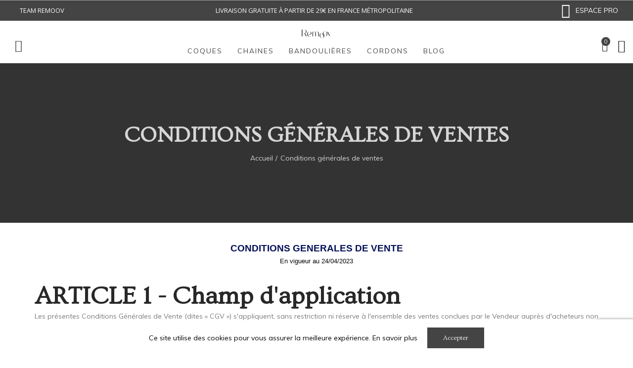

--- FILE ---
content_type: text/html; charset=utf-8
request_url: https://remoov.fr/content/3-conditions-generales-de-ventes
body_size: 33589
content:
<!doctype html>
	<html lang="fr-FR">
		<head>
			
				
  <meta charset="utf-8">


  <meta http-equiv="x-ua-compatible" content="ie=edge">



  <title>Conditions générales de ventes</title>
  
    
  
  <meta name="description" content="Nos conditions d&#039;utilisation">
  <meta name="keywords" content="conditions, utilisation, vente, générales, cgv">
      
        
  
    <script type="application/ld+json">
  {
    "@context": "https://schema.org",
    "@type": "Organization",
    "name" : "Remoov",
    "url" : "https://remoov.fr/",
          "logo": {
        "@type": "ImageObject",
        "url":"https://remoov.fr/img/logo-1684261505.jpg"
      }
      }
</script>

<script type="application/ld+json">
  {
    "@context": "https://schema.org",
    "@type": "WebPage",
    "isPartOf": {
      "@type": "WebSite",
      "url":  "https://remoov.fr/",
      "name": "Remoov"
    },
    "name": "Conditions générales de ventes",
    "url":  "https://remoov.fr/content/3-conditions-generales-de-ventes"
  }
</script>


  <script type="application/ld+json">
    {
      "@context": "https://schema.org",
      "@type": "BreadcrumbList",
      "itemListElement": [
                  {
            "@type": "ListItem",
            "position": 1,
            "name": "Accueil",
            "item": "https://remoov.fr/"
          },                  {
            "@type": "ListItem",
            "position": 2,
            "name": "Conditions générales de ventes",
            "item": "https://remoov.fr/content/3-conditions-generales-de-ventes"
          }              ]
    }
  </script>
  
  
  
  
  
    
  

  
    <meta property="og:title" content="Conditions générales de ventes" />
    <meta property="og:description" content="Nos conditions d&#039;utilisation" />
    <meta property="og:url" content="https://remoov.fr/content/3-conditions-generales-de-ventes" />
    <meta property="og:site_name" content="Remoov" />
    <meta property="og:type" content="website" />    



  <meta name="viewport" content="width=device-width, initial-scale=1.0, user-scalable=0" />



  <link rel="icon" type="image/vnd.microsoft.icon" href="https://remoov.fr/img/favicon.ico?1684844657">
  <link rel="shortcut icon" type="image/x-icon" href="https://remoov.fr/img/favicon.ico?1684844657">

  <link href="https://fonts.googleapis.com/css?family=Ovo:100,100italic,200,200italic,300,300italic,400,400italic,500,500italic,600,600italic,700,700italic,800,800italic,900,900italic" rel="stylesheet">
  <link href="https://fonts.googleapis.com/css?family=Muli:100,100italic,200,200italic,300,300italic,400,400italic,500,500italic,600,600italic,700,700italic,800,800italic,900,900italic" rel="stylesheet">

    <link rel="stylesheet" href="https://remoov.fr/modules/axoncreator/assets/lib/line-awesome/line-awesome.min.css" type="text/css" media="all">
  <link rel="stylesheet" href="https://remoov.fr/modules/nrtthemecustomizer/views/fonts/RANTERA/RANTERA-normal.css" type="text/css" media="all">
  <link rel="stylesheet" href="https://remoov.fr/themes/_libraries/font-awesome/css/font-awesome.min.css" type="text/css" media="all">
  <link rel="stylesheet" href="https://remoov.fr/modules/axoncreator/assets/lib/eicons/css/elementor-icons.min.css" type="text/css" media="all">
  <link rel="stylesheet" href="https://remoov.fr/modules/axoncreator/assets/lib/font-awesome/css/font-awesome.min.css" type="text/css" media="all">
  <link rel="stylesheet" href="https://remoov.fr/modules/axoncreator/assets/lib/font-awesome/css/fontawesome.min.css" type="text/css" media="all">
  <link rel="stylesheet" href="https://remoov.fr/modules/axoncreator/assets/lib/font-awesome/css/regular.min.css" type="text/css" media="all">
  <link rel="stylesheet" href="https://remoov.fr/modules/axoncreator/assets/lib/font-awesome/css/solid.min.css" type="text/css" media="all">
  <link rel="stylesheet" href="https://remoov.fr/modules/axoncreator/assets/lib/font-awesome/css/brands.min.css" type="text/css" media="all">
  <link rel="stylesheet" href="https://remoov.fr/modules/axoncreator/assets/lib/pe-icon/Pe-icon-7-stroke.min.css" type="text/css" media="all">
  <link rel="stylesheet" href="https://remoov.fr/themes/_libraries/font-awesome/css/font-awesome.min.css" type="text/css" media="all">
  <link rel="stylesheet" href="https://remoov.fr/themes/akira/assets/css/theme.css" type="text/css" media="all">
  <link rel="stylesheet" href="https://remoov.fr/modules/blockreassurance/views/dist/front.css" type="text/css" media="all">
  <link rel="stylesheet" href="https://remoov.fr/modules/nkmgls/views/css/front.css" type="text/css" media="all">
  <link rel="stylesheet" href="https://remoov.fr/themes/akira/assets/mod_js/swiper/swiper.css" type="text/css" media="all">
  <link rel="stylesheet" href="https://remoov.fr/themes/akira/assets/mod_js/photoswipe/photoswipe.min.css" type="text/css" media="all">
  <link rel="stylesheet" href="https://remoov.fr/themes/akira/assets/mod_js/photoswipe/default-skin/default-skin.min.css" type="text/css" media="all">
  <link rel="stylesheet" href="https://remoov.fr/modules/csoft_instagramfeeds/views/css/cs_instagram.css" type="text/css" media="all">
  <link rel="stylesheet" href="https://remoov.fr/modules/nrtzoom/js/easy-zoom.css" type="text/css" media="all">
  <link rel="stylesheet" href="https://remoov.fr/modules/whatsappchat/views/css/whatsapp.css" type="text/css" media="all">
  <link rel="stylesheet" href="https://remoov.fr/modules/whatsappchat/views/css/jBox.min.css" type="text/css" media="all">
  <link rel="stylesheet" href="https://remoov.fr/modules/multihtmlblockscriptseo/views/css/blockhtml.css" type="text/css" media="all">
  <link rel="stylesheet" href="https://remoov.fr/js/jquery/plugins/bxslider/jquery.bxslider.css" type="text/css" media="all">
  <link rel="stylesheet" href="https://remoov.fr/modules/axoncreator/assets/lib/animations/animations.min.css" type="text/css" media="all">
  <link rel="stylesheet" href="https://remoov.fr/modules/axoncreator/assets/lib/flatpickr/flatpickr.min.css" type="text/css" media="all">
  <link rel="stylesheet" href="https://remoov.fr/modules/axoncreator/assets/css/frontend.min.css" type="text/css" media="all">
  <link rel="stylesheet" href="https://remoov.fr/modules/axoncreator/assets/widgets/css/axps-widgets.min.css" type="text/css" media="all">
  <link rel="stylesheet" href="https://remoov.fr/modules/nrtsearchbar/views/css/front.css" type="text/css" media="all">
  <link rel="stylesheet" href="https://remoov.fr/modules/nrtcookielaw/views/css/custom_s_1.css" type="text/css" media="all">
  <link rel="stylesheet" href="https://remoov.fr/themes/akira/assets/mod_css/global.css" type="text/css" media="all">
  <link rel="stylesheet" href="https://remoov.fr/themes/akira/assets/mod_css/types-product.css" type="text/css" media="all">
  <link rel="stylesheet" href="https://remoov.fr/themes/akira/assets/mod_css/types-blog.css" type="text/css" media="all">
  <link rel="stylesheet" href="https://remoov.fr/themes/akira/assets/mod_css/types-category.css" type="text/css" media="all">
  <link rel="stylesheet" href="https://remoov.fr/themes/akira/assets/mod_css/types-brand.css" type="text/css" media="all">
  <link rel="stylesheet" href="https://remoov.fr/themes/akira/assets/mod_css/types-instagram.css" type="text/css" media="all">
  <link rel="stylesheet" href="https://remoov.fr/modules/nrtthemecustomizer/views/css/front/images.css" type="text/css" media="all">
  <link rel="stylesheet" href="https://remoov.fr/modules/smartblog/views/css/front/blog_images.css" type="text/css" media="all">
  <link rel="stylesheet" href="https://remoov.fr/modules/smartblog/views/css/front/custom_s_1.css" type="text/css" media="all">
  <link rel="stylesheet" href="https://remoov.fr/modules/nrtthemecustomizer/views/css/front/custom_s_1.css" type="text/css" media="all">
  <link rel="stylesheet" href="https://remoov.fr/themes/akira/assets/css/custom.css" type="text/css" media="all">




  <style id="elementor-global">.elementor-widget-call-to-action .elementor-ribbon-inner{background-color:#61ce70;}.elementor-widget-axps-testimonial .elementor-testimonial-content{color:#7a7a7a;}.elementor-widget-axps-testimonial .elementor-testimonial-name{color:#6ec1e4;}.elementor-widget-axps-testimonial .elementor-testimonial-job{color:#54595f;}.elementor-widget-axps-contact .elementor-button{background-color:#61ce70;}.elementor-widget-axps-subscription button{background-color:#61ce70;}.elementor-widget-heading.elementor-widget-heading .elementor-heading-title{color:#6ec1e4;}.elementor-widget-image .widget-image-caption{color:#7a7a7a;}.elementor-widget-text-editor{color:#7a7a7a;}.elementor-widget-text-editor a, .elementor-widget-text-editor p{color:inherit;}.elementor-widget-text-editor.elementor-drop-cap-view-stacked .elementor-drop-cap{background-color:#6ec1e4;}.elementor-widget-text-editor.elementor-drop-cap-view-framed .elementor-drop-cap, .elementor-widget-text-editor.elementor-drop-cap-view-default .elementor-drop-cap{color:#6ec1e4;border-color:#6ec1e4;}.elementor-widget-button a.elementor-button, .elementor-widget-button .elementor-button{font-family:"Open Sans", Sans-serif;background-color:#61ce70;}.elementor-widget-divider .elementor-divider-separator{border-top-color:#7a7a7a;}.elementor-widget-image-box .elementor-image-box-content .elementor-image-box-title{color:#6ec1e4;}.elementor-widget-image-box .elementor-image-box-content .elementor-image-box-description{color:#7a7a7a;}.elementor-widget-icon.elementor-view-stacked .elementor-icon{background-color:#6ec1e4;}.elementor-widget-icon.elementor-view-framed .elementor-icon, .elementor-widget-icon.elementor-view-default .elementor-icon{color:#6ec1e4;border-color:#6ec1e4;}.elementor-widget-icon.elementor-view-framed .elementor-icon, .elementor-widget-icon.elementor-view-default .elementor-icon svg{fill:#6ec1e4;color:#6ec1e4;}.elementor-widget-icon-box.elementor-view-stacked .elementor-icon{background-color:#6ec1e4;}.elementor-widget-icon-box.elementor-view-framed .elementor-icon, .elementor-widget-icon-box.elementor-view-default .elementor-icon{fill:#6ec1e4;color:#6ec1e4;border-color:#6ec1e4;}.elementor-widget-icon-box .elementor-icon-box-content .elementor-icon-box-title{color:#6ec1e4;}.elementor-widget-icon-box .elementor-icon-box-content .elementor-icon-box-description{color:#7a7a7a;}.elementor-widget-star-rating .elementor-star-rating__title{color:#7a7a7a;}.elementor-widget-icon-list .elementor-icon-list-item:not(:last-child):after{border-color:#7a7a7a;}.elementor-widget-icon-list .elementor-icon-list-icon i{color:#6ec1e4;}.elementor-widget-icon-list .elementor-icon-list-icon svg{fill:#6ec1e4;color:#6ec1e4;}.elementor-widget-icon-list .elementor-icon-list-text{color:#54595f;}.elementor-widget-counter .elementor-counter-number-wrapper{color:#6ec1e4;}.elementor-widget-counter .elementor-counter-title{color:#54595f;}.elementor-widget-progress .elementor-progress-wrapper .elementor-progress-bar{background-color:#6ec1e4;}.elementor-widget-progress .elementor-title{color:#6ec1e4;}.elementor-widget-testimonial .elementor-testimonial-content{color:#7a7a7a;}.elementor-widget-testimonial .elementor-testimonial-name{color:#6ec1e4;}.elementor-widget-testimonial .elementor-testimonial-job{color:#54595f;}.elementor-widget-tabs .elementor-tab-title{color:#6ec1e4;}.elementor-widget-tabs .elementor-tab-title.elementor-active{color:#61ce70;}.elementor-widget-tabs .elementor-tab-content{color:#7a7a7a;}.elementor-widget-accordion .elementor-accordion .elementor-tab-title{color:#6ec1e4;}.elementor-widget-accordion .elementor-accordion .elementor-tab-title.elementor-active{color:#61ce70;}.elementor-widget-accordion .elementor-accordion .elementor-tab-content{color:#7a7a7a;}.elementor-widget-toggle .elementor-toggle .elementor-tab-title{color:#6ec1e4;}.elementor-widget-toggle .elementor-toggle .elementor-tab-title.elementor-active{color:#61ce70;}.elementor-widget-toggle .elementor-toggle .elementor-tab-content{color:#7a7a7a;}</style><link rel="stylesheet" href="https://fonts.googleapis.com/css?family=Open+Sans:100,100italic,200,200italic,300,300italic,400,400italic,500,500italic,600,600italic,700,700italic,800,800italic,900,900italic" type="text/css" media="all"><style id="elementor-post-11">.elementor-11 .elementor-element.elementor-element-hflinov > .elementor-container{max-width:1300px;}.elementor-11 .elementor-element.elementor-element-hflinov:not(.elementor-motion-effects-element-type-background), .elementor-11 .elementor-element.elementor-element-hflinov > .elementor-motion-effects-container > .elementor-motion-effects-layer{background-color:#444444;}.elementor-11 .elementor-element.elementor-element-hflinov{transition:background 0.3s, border 0.3s, border-radius 0.3s, box-shadow 0.3s;padding:0px 15px 0px 15px;}.elementor-11 .elementor-element.elementor-element-hflinov > .elementor-background-overlay{transition:background 0.3s, border-radius 0.3s, opacity 0.3s;}.elementor-11 .elementor-element.elementor-element-ocpuevl.elementor-column .elementor-column-wrap{align-items:center;}.elementor-11 .elementor-element.elementor-element-ocpuevl.elementor-column > .elementor-column-wrap > .elementor-widget-wrap{align-content:center;}.elementor-11 .elementor-element.elementor-element-ocpuevl > .elementor-column-wrap > .elementor-widget-wrap > .elementor-widget:not(.elementor-widget__width-auto):not(.elementor-widget__width-initial):not(:last-child):not(.elementor-absolute){margin-bottom:0px;}.elementor-11 .elementor-element.elementor-element-ocpuevl > .elementor-element-populated{padding:0px 15px 0px 15px;}.elementor-11 .elementor-element.elementor-element-9784rx6.elementor-widget-heading .elementor-heading-title{color:#fafafa;}.elementor-11 .elementor-element.elementor-element-9784rx6 .elementor-heading-title{font-family:"Open Sans", Sans-serif;font-size:13px;font-weight:400;line-height:22px;}.elementor-11 .elementor-element.elementor-element-9784rx6 > .elementor-widget-container{padding:10px 10px 10px 10px;}.elementor-11 .elementor-element.elementor-element-9784rx6{width:auto;max-width:auto;}.elementor-11 .elementor-element.elementor-element-ab10f13.elementor-column .elementor-column-wrap{align-items:center;}.elementor-11 .elementor-element.elementor-element-ab10f13.elementor-column > .elementor-column-wrap > .elementor-widget-wrap{align-content:center;}.elementor-11 .elementor-element.elementor-element-ab10f13 > .elementor-column-wrap > .elementor-widget-wrap > .elementor-widget:not(.elementor-widget__width-auto):not(.elementor-widget__width-initial):not(:last-child):not(.elementor-absolute){margin-bottom:0px;}.elementor-11 .elementor-element.elementor-element-ab10f13 > .elementor-element-populated{padding:0px 15px 0px 15px;}.elementor-11 .elementor-element.elementor-element-c70cf9f{text-align:center;}.elementor-11 .elementor-element.elementor-element-c70cf9f.elementor-widget-heading .elementor-heading-title{color:#fafafa;}.elementor-11 .elementor-element.elementor-element-c70cf9f .elementor-heading-title{font-family:"Open Sans", Sans-serif;font-size:13px;font-weight:400;line-height:22px;}.elementor-11 .elementor-element.elementor-element-c70cf9f > .elementor-widget-container{padding:10px 10px 10px 0px;}.elementor-11 .elementor-element.elementor-element-ogvsvjz.elementor-column .elementor-column-wrap{align-items:center;}.elementor-11 .elementor-element.elementor-element-ogvsvjz.elementor-column > .elementor-column-wrap > .elementor-widget-wrap{align-content:center;justify-content:flex-end;}.elementor-11 .elementor-element.elementor-element-ogvsvjz > .elementor-column-wrap > .elementor-widget-wrap > .elementor-widget:not(.elementor-widget__width-auto):not(.elementor-widget__width-initial):not(:last-child):not(.elementor-absolute){margin-bottom:0px;}.elementor-11 .elementor-element.elementor-element-ogvsvjz > .elementor-element-populated{text-align:right;padding:0px 15px 0px 15px;}.elementor-11 .elementor-element.elementor-element-72540f9 .elementor-icon-list-icon i{color:#ffffff;font-size:30px;}.elementor-11 .elementor-element.elementor-element-72540f9 .elementor-icon-list-icon svg{fill:#ffffff;color:#ffffff;}.elementor-11 .elementor-element.elementor-element-72540f9 .elementor-icon-list-icon{width:30px;text-align:center;}.elementor-11 .elementor-element.elementor-element-72540f9 .elementor-icon-list-text{color:#ffffff;}.elementor-11 .elementor-element.elementor-element-vhx73ba > .elementor-container{max-width:1300px;}.elementor-11 .elementor-element.elementor-element-vhx73ba > .elementor-container > .elementor-row > .elementor-column > .elementor-column-wrap > .elementor-widget-wrap{align-content:center;align-items:center;}.elementor-11 .elementor-element.elementor-element-vhx73ba{transition:background 0.3s, border 0.3s, border-radius 0.3s, box-shadow 0.3s;margin-top:0px;margin-bottom:0px;padding:15px 15px 0px 15px;}.elementor-11 .elementor-element.elementor-element-vhx73ba > .elementor-background-overlay{transition:background 0.3s, border-radius 0.3s, opacity 0.3s;}.elementor-11 .elementor-element.elementor-element-fnuskhc > .elementor-column-wrap > .elementor-widget-wrap > .elementor-widget:not(.elementor-widget__width-auto):not(.elementor-widget__width-initial):not(:last-child):not(.elementor-absolute){margin-bottom:0px;}.elementor-11 .elementor-element.elementor-element-fnuskhc > .elementor-element-populated{padding:0px 15px 0px 15px;}.elementor-11 .elementor-element.elementor-element-mzrsyoc .axps-dropdown-toggle{font-size:12px;text-transform:uppercase;line-height:22px;fill:#ffffff;color:#ffffff;border-style:solid;border-width:0px 1px 0px 1px;border-color:rgba(255,255,255,0.25);padding:10px 10px 10px 10px;}.elementor-11 .elementor-element.elementor-element-mzrsyoc .axps-dropdown-wrapper:hover .axps-dropdown-toggle, .elementor-11 .elementor-element.elementor-element-mzrsyoc .axps-dropdown-wrapper.open .axps-dropdown-toggle{fill:rgba(255,255,255,0.8);color:rgba(255,255,255,0.8);}.elementor-11 .elementor-element.elementor-element-mzrsyoc{width:auto;max-width:auto;}.elementor-11 .elementor-element.elementor-element-mnywtns .axps-dropdown-toggle{font-size:12px;text-transform:uppercase;line-height:22px;fill:#ffffff;color:#ffffff;border-style:solid;border-width:0px 1px 0px 0px;border-color:rgba(255,255,255,0.25);padding:10px 10px 10px 10px;}.elementor-11 .elementor-element.elementor-element-mnywtns .axps-dropdown-wrapper:hover .axps-dropdown-toggle, .elementor-11 .elementor-element.elementor-element-mnywtns .axps-dropdown-wrapper.open .axps-dropdown-toggle{fill:rgba(255,255,255,0.8);color:rgba(255,255,255,0.8);}.elementor-11 .elementor-element.elementor-element-mnywtns{width:auto;max-width:auto;}.elementor-11 .elementor-element.elementor-element-4uc23mu .btn-canvas i{font-size:25px;}.elementor-11 .elementor-element.elementor-element-4uc23mu .btn-canvas svg{width:25px;height:25px;}.elementor-11 .elementor-element.elementor-element-4uc23mu .btn-canvas .btn-canvas-text{font-size:14px;text-transform:uppercase;}.elementor-11 .elementor-element.elementor-element-4uc23mu .btn-canvas{fill:#444444;color:#444444;padding:10px 0px 10px 0px;}.elementor-11 .elementor-element.elementor-element-4uc23mu > .elementor-widget-container{margin:0px 0px 0px 0px;}.elementor-11 .elementor-element.elementor-element-gea9ncv > .elementor-column-wrap > .elementor-widget-wrap > .elementor-widget:not(.elementor-widget__width-auto):not(.elementor-widget__width-initial):not(:last-child):not(.elementor-absolute){margin-bottom:0px;}.elementor-11 .elementor-element.elementor-element-gea9ncv > .elementor-element-populated{text-align:center;padding:0px 15px 0px 15px;}.elementor-11 .elementor-element.elementor-element-j4tq4ap{text-align:center;}.elementor-11 .elementor-element.elementor-element-j4tq4ap .elementor-image img{width:20%;max-width:100%;opacity:1;}.elementor-11 .elementor-element.elementor-element-kubksim .menu-horizontal .item-level-0 > a, .elementor-11 .elementor-element.elementor-element-kubksim .menu-vertical .item-level-0 > a{font-size:14px;font-weight:400;text-transform:uppercase;line-height:20px;letter-spacing:2px;fill:#444444;color:#444444;padding:15px 5px 15px 5px;}.elementor-11 .elementor-element.elementor-element-kubksim .menu-horizontal .item-level-0{margin:0px 10px 0px 10px;}.elementor-11 .elementor-element.elementor-element-om65sdy.elementor-column .elementor-column-wrap{align-items:center;}.elementor-11 .elementor-element.elementor-element-om65sdy.elementor-column > .elementor-column-wrap > .elementor-widget-wrap{align-content:center;justify-content:flex-end;}.elementor-11 .elementor-element.elementor-element-om65sdy > .elementor-column-wrap > .elementor-widget-wrap > .elementor-widget:not(.elementor-widget__width-auto):not(.elementor-widget__width-initial):not(:last-child):not(.elementor-absolute){margin-bottom:0px;}.elementor-11 .elementor-element.elementor-element-om65sdy > .elementor-element-populated{text-align:right;padding:0px 0px 0px 0px;}.elementor-11 .elementor-element.elementor-element-obyobm6 .btn-canvas i{font-size:20px;}.elementor-11 .elementor-element.elementor-element-obyobm6 .btn-canvas svg{width:20px;height:20px;}.elementor-11 .elementor-element.elementor-element-obyobm6 .btn-canvas .cart-nbr{top:-3px;right:-5px;min-width:18px;line-height:18px;font-size:11px;fill:#fafafa;color:#fafafa;background-color:#444444;}.elementor-11 .elementor-element.elementor-element-obyobm6 .btn-canvas{padding:10px 0px 10px 0px;}.elementor-11 .elementor-element.elementor-element-obyobm6 > .elementor-widget-container{margin:0px 0px 0px 0px;}.elementor-11 .elementor-element.elementor-element-obyobm6{width:auto;max-width:auto;}.elementor-11 .elementor-element.elementor-element-ohxwlx8 .btn-canvas i{font-size:26px;}.elementor-11 .elementor-element.elementor-element-ohxwlx8 .btn-canvas svg{width:26px;height:26px;}.elementor-11 .elementor-element.elementor-element-ohxwlx8 .btn-canvas{padding:10px 0px 10px 0px;}.elementor-11 .elementor-element.elementor-element-ohxwlx8 > .elementor-widget-container{margin:0px 0px 0px 20px;}.elementor-11 .elementor-element.elementor-element-ohxwlx8{width:auto;max-width:auto;}.elementor-11 .elementor-element.elementor-element-1e0d693 > .elementor-container{max-width:1300px;}.elementor-11 .elementor-element.elementor-element-1e0d693:not(.elementor-motion-effects-element-type-background), .elementor-11 .elementor-element.elementor-element-1e0d693 > .elementor-motion-effects-container > .elementor-motion-effects-layer{background-color:#444444;}.elementor-11 .elementor-element.elementor-element-1e0d693{transition:background 0.3s, border 0.3s, border-radius 0.3s, box-shadow 0.3s;padding:0px 15px 0px 15px;}.elementor-11 .elementor-element.elementor-element-1e0d693 > .elementor-background-overlay{transition:background 0.3s, border-radius 0.3s, opacity 0.3s;}.elementor-11 .elementor-element.elementor-element-3e613f7.elementor-column .elementor-column-wrap{align-items:center;}.elementor-11 .elementor-element.elementor-element-3e613f7.elementor-column > .elementor-column-wrap > .elementor-widget-wrap{align-content:center;}.elementor-11 .elementor-element.elementor-element-3e613f7 > .elementor-column-wrap > .elementor-widget-wrap > .elementor-widget:not(.elementor-widget__width-auto):not(.elementor-widget__width-initial):not(:last-child):not(.elementor-absolute){margin-bottom:0px;}.elementor-11 .elementor-element.elementor-element-3e613f7 > .elementor-element-populated{padding:0px 15px 0px 15px;}.elementor-11 .elementor-element.elementor-element-907e8a3{text-align:center;}.elementor-11 .elementor-element.elementor-element-907e8a3.elementor-widget-heading .elementor-heading-title{color:#fafafa;}.elementor-11 .elementor-element.elementor-element-907e8a3 .elementor-heading-title{font-family:"Open Sans", Sans-serif;font-size:13px;font-weight:400;line-height:22px;}.elementor-11 .elementor-element.elementor-element-907e8a3 > .elementor-widget-container{padding:10px 10px 10px 0px;}.elementor-11 .elementor-element.elementor-element-nfkmpba > .elementor-container{max-width:1200px;}.elementor-11 .elementor-element.elementor-element-nfkmpba{border-style:solid;border-width:0px 0px 1px 0px;border-color:#f5f5f5;transition:background 0.3s, border 0.3s, border-radius 0.3s, box-shadow 0.3s;padding:0px 15px 0px 15px;}.elementor-11 .elementor-element.elementor-element-nfkmpba > .elementor-background-overlay{transition:background 0.3s, border-radius 0.3s, opacity 0.3s;}.elementor-11 .elementor-element.elementor-element-tlzpzkr.elementor-column .elementor-column-wrap{align-items:center;}.elementor-11 .elementor-element.elementor-element-tlzpzkr.elementor-column > .elementor-column-wrap > .elementor-widget-wrap{align-content:center;justify-content:flex-start;}.elementor-11 .elementor-element.elementor-element-tlzpzkr > .elementor-column-wrap > .elementor-widget-wrap > .elementor-widget:not(.elementor-widget__width-auto):not(.elementor-widget__width-initial):not(:last-child):not(.elementor-absolute){margin-bottom:0px;}.elementor-11 .elementor-element.elementor-element-tlzpzkr > .elementor-element-populated{padding:0px 15px 0px 15px;}.elementor-11 .elementor-element.elementor-element-omathby .btn-canvas i{font-size:24px;}.elementor-11 .elementor-element.elementor-element-omathby .btn-canvas{padding:12px 0px 12px 0px;}.elementor-11 .elementor-element.elementor-element-omathby > .elementor-widget-container{margin:0px 20px 0px 0px;}.elementor-11 .elementor-element.elementor-element-omathby{width:auto;max-width:auto;}.elementor-11 .elementor-element.elementor-element-eytsofs{text-align:left;width:170px;max-width:170px;align-self:center;}.elementor-11 .elementor-element.elementor-element-eytsofs .elementor-image img{width:100%;max-width:100%;opacity:1;}.elementor-11 .elementor-element.elementor-element-quciipw.elementor-column .elementor-column-wrap{align-items:center;}.elementor-11 .elementor-element.elementor-element-quciipw.elementor-column > .elementor-column-wrap > .elementor-widget-wrap{align-content:center;justify-content:flex-end;}.elementor-11 .elementor-element.elementor-element-quciipw > .elementor-column-wrap > .elementor-widget-wrap > .elementor-widget:not(.elementor-widget__width-auto):not(.elementor-widget__width-initial):not(:last-child):not(.elementor-absolute){margin-bottom:0px;}.elementor-11 .elementor-element.elementor-element-quciipw > .elementor-element-populated{text-align:right;padding:0px 15px 0px 15px;}.elementor-11 .elementor-element.elementor-element-jeayahr .btn-canvas i{font-size:26px;}.elementor-11 .elementor-element.elementor-element-jeayahr .btn-canvas svg{width:26px;height:26px;}.elementor-11 .elementor-element.elementor-element-jeayahr .btn-canvas{fill:#444444;color:#444444;padding:12px 0px 10px 0px;}.elementor-11 .elementor-element.elementor-element-jeayahr{width:auto;max-width:auto;}.elementor-11 .elementor-element.elementor-element-mpywtfz .btn-canvas i{font-size:26px;}.elementor-11 .elementor-element.elementor-element-mpywtfz .btn-canvas svg{width:26px;height:26px;}.elementor-11 .elementor-element.elementor-element-mpywtfz .btn-canvas .cart-nbr{top:-3px;right:-5px;min-width:18px;line-height:18px;font-size:11px;fill:#fafafa;color:#fafafa;background-color:#444444;}.elementor-11 .elementor-element.elementor-element-mpywtfz .btn-canvas{padding:10px 0px 10px 0px;}.elementor-11 .elementor-element.elementor-element-mpywtfz > .elementor-widget-container{margin:0px 0px 0px 15px;}.elementor-11 .elementor-element.elementor-element-mpywtfz{width:auto;max-width:auto;}.elementor-11 .elementor-element.elementor-element-ixmwlvi .btn-canvas i{font-size:26px;}.elementor-11 .elementor-element.elementor-element-ixmwlvi .btn-canvas svg{width:26px;height:26px;}.elementor-11 .elementor-element.elementor-element-ixmwlvi .btn-canvas{fill:#444444;color:#444444;padding:10px 0px 10px 0px;}.elementor-11 .elementor-element.elementor-element-ixmwlvi > .elementor-widget-container{margin:0px 0px 0px 15px;}.elementor-11 .elementor-element.elementor-element-ixmwlvi{width:auto;max-width:auto;}@media(max-width:1024px) and (min-width:768px){.elementor-11 .elementor-element.elementor-element-tlzpzkr{width:50%;}.elementor-11 .elementor-element.elementor-element-quciipw{width:50%;}}@media(max-width:1024px){.elementor-11 .elementor-element.elementor-element-hflinov{padding:0px 10px 0px 10px;}.elementor-11 .elementor-element.elementor-element-ocpuevl > .elementor-element-populated{padding:0px 10px 0px 10px;}.elementor-11 .elementor-element.elementor-element-ab10f13 > .elementor-element-populated{padding:0px 10px 0px 10px;}.elementor-11 .elementor-element.elementor-element-ogvsvjz > .elementor-element-populated{padding:0px 10px 0px 10px;}.elementor-11 .elementor-element.elementor-element-vhx73ba{padding:0px 10px 0px 10px;}.elementor-11 .elementor-element.elementor-element-fnuskhc > .elementor-element-populated{padding:0px 10px 0px 10px;}.elementor-11 .elementor-element.elementor-element-gea9ncv > .elementor-element-populated{padding:0px 10px 0px 10px;}.elementor-11 .elementor-element.elementor-element-j4tq4ap{text-align:center;}.elementor-11 .elementor-element.elementor-element-om65sdy > .elementor-element-populated{padding:0px 10px 0px 10px;}.elementor-11 .elementor-element.elementor-element-1e0d693{padding:0px 10px 0px 10px;}.elementor-11 .elementor-element.elementor-element-3e613f7 > .elementor-element-populated{padding:0px 10px 0px 10px;}.elementor-11 .elementor-element.elementor-element-nfkmpba{padding:0px 10px 0px 10px;}.elementor-11 .elementor-element.elementor-element-tlzpzkr > .elementor-element-populated{padding:0px 10px 0px 10px;}.elementor-11 .elementor-element.elementor-element-eytsofs{text-align:center;}.elementor-11 .elementor-element.elementor-element-quciipw > .elementor-element-populated{padding:0px 10px 0px 10px;}}@media(max-width:767px){.elementor-11 .elementor-element.elementor-element-hflinov{padding:0px 5px 0px 5px;}.elementor-11 .elementor-element.elementor-element-ocpuevl > .elementor-element-populated{padding:0px 5px 0px 5px;}.elementor-11 .elementor-element.elementor-element-ab10f13 > .elementor-element-populated{padding:0px 5px 0px 5px;}.elementor-11 .elementor-element.elementor-element-ogvsvjz > .elementor-element-populated{padding:0px 5px 0px 5px;}.elementor-11 .elementor-element.elementor-element-vhx73ba{padding:0px 5px 0px 5px;}.elementor-11 .elementor-element.elementor-element-fnuskhc > .elementor-element-populated{padding:0px 5px 0px 5px;}.elementor-11 .elementor-element.elementor-element-gea9ncv > .elementor-element-populated{padding:0px 5px 0px 5px;}.elementor-11 .elementor-element.elementor-element-j4tq4ap{text-align:center;}.elementor-11 .elementor-element.elementor-element-om65sdy > .elementor-element-populated{padding:0px 5px 0px 5px;}.elementor-11 .elementor-element.elementor-element-1e0d693{padding:0px 5px 0px 5px;}.elementor-11 .elementor-element.elementor-element-3e613f7 > .elementor-element-populated{padding:0px 5px 0px 5px;}.elementor-11 .elementor-element.elementor-element-nfkmpba{padding:0px 5px 0px 5px;}.elementor-11 .elementor-element.elementor-element-tlzpzkr{width:60%;}.elementor-11 .elementor-element.elementor-element-tlzpzkr > .elementor-element-populated{padding:0px 5px 0px 5px;}.elementor-11 .elementor-element.elementor-element-eytsofs{text-align:center;width:120px;max-width:120px;}.elementor-11 .elementor-element.elementor-element-quciipw{width:40%;}.elementor-11 .elementor-element.elementor-element-quciipw > .elementor-element-populated{padding:0px 5px 0px 5px;}}</style><style id="elementor-post-4">.elementor-4 .elementor-element.elementor-element-rbuiagf > .elementor-container{max-width:1200px;}.elementor-4 .elementor-element.elementor-element-rbuiagf > .elementor-container > .elementor-row > .elementor-column > .elementor-column-wrap > .elementor-widget-wrap{align-content:center;align-items:center;}.elementor-4 .elementor-element.elementor-element-rbuiagf{transition:background 0.3s, border 0.3s, border-radius 0.3s, box-shadow 0.3s;padding:0px 15px 0px 15px;}.elementor-4 .elementor-element.elementor-element-rbuiagf > .elementor-background-overlay{transition:background 0.3s, border-radius 0.3s, opacity 0.3s;}.elementor-4 .elementor-element.elementor-element-pppkvpv > .elementor-element-populated{padding:0px 15px 0px 15px;}.elementor-4 .elementor-element.elementor-element-whhmpfr{text-align:left;}.elementor-4 .elementor-element.elementor-element-whhmpfr .elementor-image img{width:100%;max-width:100%;opacity:1;}.elementor-4 .elementor-element.elementor-element-whhmpfr > .elementor-widget-container{margin:15px 15px 15px 15px;}.elementor-4 .elementor-element.elementor-element-dbjspel > .elementor-element-populated{text-align:center;padding:0px 15px 0px 15px;}.elementor-4 .elementor-element.elementor-element-68a6c77 .menu-horizontal .item-level-0 > a, .elementor-4 .elementor-element.elementor-element-68a6c77 .menu-vertical .item-level-0 > a{font-size:14px;font-weight:400;text-transform:uppercase;line-height:20px;letter-spacing:2px;fill:#444444;color:#444444;padding:15px 5px 15px 5px;}.elementor-4 .elementor-element.elementor-element-68a6c77 .menu-horizontal .item-level-0{margin:0px 10px 0px 10px;}.elementor-4 .elementor-element.elementor-element-xjrtxiz.elementor-column .elementor-column-wrap{align-items:center;}.elementor-4 .elementor-element.elementor-element-xjrtxiz.elementor-column > .elementor-column-wrap > .elementor-widget-wrap{align-content:center;justify-content:flex-end;}.elementor-4 .elementor-element.elementor-element-xjrtxiz > .elementor-column-wrap > .elementor-widget-wrap > .elementor-widget:not(.elementor-widget__width-auto):not(.elementor-widget__width-initial):not(:last-child):not(.elementor-absolute){margin-bottom:0px;}.elementor-4 .elementor-element.elementor-element-xjrtxiz > .elementor-element-populated{text-align:right;padding:0px 15px 0px 15px;}.elementor-4 .elementor-element.elementor-element-22de8db .btn-canvas i{font-size:25px;}.elementor-4 .elementor-element.elementor-element-22de8db .btn-canvas svg{width:25px;height:25px;}.elementor-4 .elementor-element.elementor-element-22de8db .btn-canvas .btn-canvas-text{font-size:14px;text-transform:uppercase;}.elementor-4 .elementor-element.elementor-element-22de8db .btn-canvas{fill:#444444;color:#444444;padding:10px 0px 10px 0px;}.elementor-4 .elementor-element.elementor-element-22de8db > .elementor-widget-container{margin:0px 0px 0px 20px;}.elementor-4 .elementor-element.elementor-element-22de8db{width:auto;max-width:auto;}.elementor-4 .elementor-element.elementor-element-37d57c4 .btn-canvas i{font-size:20px;}.elementor-4 .elementor-element.elementor-element-37d57c4 .btn-canvas svg{width:20px;height:20px;}.elementor-4 .elementor-element.elementor-element-37d57c4 .btn-canvas .cart-nbr{top:-3px;right:-5px;min-width:18px;line-height:18px;font-size:11px;fill:#fafafa;color:#fafafa;background-color:#444444;}.elementor-4 .elementor-element.elementor-element-37d57c4 .btn-canvas{padding:10px 0px 10px 0px;}.elementor-4 .elementor-element.elementor-element-37d57c4 > .elementor-widget-container{margin:0px 0px 0px 20px;}.elementor-4 .elementor-element.elementor-element-37d57c4{width:auto;max-width:auto;}.elementor-4 .elementor-element.elementor-element-28852cc .btn-canvas i{font-size:26px;}.elementor-4 .elementor-element.elementor-element-28852cc .btn-canvas svg{width:26px;height:26px;}.elementor-4 .elementor-element.elementor-element-28852cc .btn-canvas{padding:10px 0px 10px 0px;}.elementor-4 .elementor-element.elementor-element-28852cc > .elementor-widget-container{margin:0px 0px 0px 20px;}.elementor-4 .elementor-element.elementor-element-28852cc{width:auto;max-width:auto;}.elementor-4 .elementor-element.elementor-element-f06c7a1 > .elementor-container{max-width:1200px;}.elementor-4 .elementor-element.elementor-element-f06c7a1 > .elementor-container > .elementor-row > .elementor-column > .elementor-column-wrap > .elementor-widget-wrap{align-content:center;align-items:center;}.elementor-4 .elementor-element.elementor-element-f06c7a1{border-style:solid;border-width:0px 0px 1px 0px;border-color:#f5f5f5;transition:background 0.3s, border 0.3s, border-radius 0.3s, box-shadow 0.3s;padding:0px 15px 0px 15px;}.elementor-4 .elementor-element.elementor-element-f06c7a1 > .elementor-background-overlay{transition:background 0.3s, border-radius 0.3s, opacity 0.3s;}.elementor-4 .elementor-element.elementor-element-2da4839.elementor-column .elementor-column-wrap{align-items:center;}.elementor-4 .elementor-element.elementor-element-2da4839.elementor-column > .elementor-column-wrap > .elementor-widget-wrap{align-content:center;justify-content:flex-start;}.elementor-4 .elementor-element.elementor-element-2da4839 > .elementor-column-wrap > .elementor-widget-wrap > .elementor-widget:not(.elementor-widget__width-auto):not(.elementor-widget__width-initial):not(:last-child):not(.elementor-absolute){margin-bottom:0px;}.elementor-4 .elementor-element.elementor-element-2da4839 > .elementor-element-populated{padding:0px 15px 0px 15px;}.elementor-4 .elementor-element.elementor-element-5c467b7 .btn-canvas i{font-size:24px;}.elementor-4 .elementor-element.elementor-element-5c467b7 .btn-canvas{padding:12px 0px 12px 0px;}.elementor-4 .elementor-element.elementor-element-5c467b7 > .elementor-widget-container{margin:0px 20px 0px 0px;}.elementor-4 .elementor-element.elementor-element-5c467b7{width:auto;max-width:auto;}.elementor-4 .elementor-element.elementor-element-ed62938{text-align:left;width:initial;max-width:initial;}.elementor-4 .elementor-element.elementor-element-ed62938 .elementor-image img{max-width:100%;opacity:1;}.elementor-4 .elementor-element.elementor-element-3a0889a.elementor-column .elementor-column-wrap{align-items:center;}.elementor-4 .elementor-element.elementor-element-3a0889a.elementor-column > .elementor-column-wrap > .elementor-widget-wrap{align-content:center;justify-content:flex-end;}.elementor-4 .elementor-element.elementor-element-3a0889a > .elementor-column-wrap > .elementor-widget-wrap > .elementor-widget:not(.elementor-widget__width-auto):not(.elementor-widget__width-initial):not(:last-child):not(.elementor-absolute){margin-bottom:0px;}.elementor-4 .elementor-element.elementor-element-3a0889a > .elementor-element-populated{text-align:right;padding:0px 15px 0px 15px;}.elementor-4 .elementor-element.elementor-element-56ba284 .btn-canvas i{font-size:25px;}.elementor-4 .elementor-element.elementor-element-56ba284 .btn-canvas svg{width:25px;height:25px;}.elementor-4 .elementor-element.elementor-element-56ba284 .btn-canvas .btn-canvas-text{font-size:14px;text-transform:uppercase;}.elementor-4 .elementor-element.elementor-element-56ba284 .btn-canvas{fill:#444444;color:#444444;padding:10px 0px 10px 0px;}.elementor-4 .elementor-element.elementor-element-56ba284 > .elementor-widget-container{margin:0px 0px 0px 20px;}.elementor-4 .elementor-element.elementor-element-56ba284{width:auto;max-width:auto;}.elementor-4 .elementor-element.elementor-element-f764645 .btn-canvas i{font-size:20px;}.elementor-4 .elementor-element.elementor-element-f764645 .btn-canvas svg{width:20px;height:20px;}.elementor-4 .elementor-element.elementor-element-f764645 .btn-canvas .cart-nbr{top:-3px;right:-5px;min-width:18px;line-height:18px;font-size:11px;fill:#fafafa;color:#fafafa;background-color:#444444;}.elementor-4 .elementor-element.elementor-element-f764645 .btn-canvas{padding:10px 0px 10px 0px;}.elementor-4 .elementor-element.elementor-element-f764645 > .elementor-widget-container{margin:0px 0px 0px 20px;}.elementor-4 .elementor-element.elementor-element-f764645{width:auto;max-width:auto;}.elementor-4 .elementor-element.elementor-element-69c2922 .btn-canvas i{font-size:26px;}.elementor-4 .elementor-element.elementor-element-69c2922 .btn-canvas svg{width:26px;height:26px;}.elementor-4 .elementor-element.elementor-element-69c2922 .btn-canvas{padding:10px 0px 10px 0px;}.elementor-4 .elementor-element.elementor-element-69c2922 > .elementor-widget-container{margin:0px 0px 0px 20px;}.elementor-4 .elementor-element.elementor-element-69c2922{width:auto;max-width:auto;}@media(max-width:1024px) and (min-width:768px){.elementor-4 .elementor-element.elementor-element-2da4839{width:50%;}.elementor-4 .elementor-element.elementor-element-3a0889a{width:50%;}}@media(max-width:1024px){.elementor-4 .elementor-element.elementor-element-rbuiagf{padding:0px 10px 0px 10px;}.elementor-4 .elementor-element.elementor-element-pppkvpv > .elementor-element-populated{padding:0px 10px 0px 10px;}.elementor-4 .elementor-element.elementor-element-whhmpfr{text-align:center;}.elementor-4 .elementor-element.elementor-element-dbjspel > .elementor-element-populated{padding:0px 10px 0px 10px;}.elementor-4 .elementor-element.elementor-element-xjrtxiz > .elementor-element-populated{padding:0px 10px 0px 10px;}.elementor-4 .elementor-element.elementor-element-f06c7a1{padding:0px 10px 0px 10px;}.elementor-4 .elementor-element.elementor-element-2da4839 > .elementor-element-populated{padding:0px 10px 0px 10px;}.elementor-4 .elementor-element.elementor-element-ed62938{text-align:center;}.elementor-4 .elementor-element.elementor-element-3a0889a > .elementor-element-populated{padding:0px 10px 0px 10px;}}@media(max-width:767px){.elementor-4 .elementor-element.elementor-element-rbuiagf{padding:0px 5px 0px 5px;}.elementor-4 .elementor-element.elementor-element-pppkvpv > .elementor-element-populated{padding:0px 5px 0px 5px;}.elementor-4 .elementor-element.elementor-element-whhmpfr{text-align:center;}.elementor-4 .elementor-element.elementor-element-dbjspel > .elementor-element-populated{padding:0px 5px 0px 5px;}.elementor-4 .elementor-element.elementor-element-xjrtxiz > .elementor-element-populated{padding:0px 5px 0px 5px;}.elementor-4 .elementor-element.elementor-element-f06c7a1{padding:0px 5px 0px 5px;}.elementor-4 .elementor-element.elementor-element-2da4839{width:60%;}.elementor-4 .elementor-element.elementor-element-2da4839 > .elementor-element-populated{padding:0px 5px 0px 5px;}.elementor-4 .elementor-element.elementor-element-ed62938{text-align:center;width:120px;max-width:120px;}.elementor-4 .elementor-element.elementor-element-ed62938 .elementor-image img{width:100%;}.elementor-4 .elementor-element.elementor-element-3a0889a{width:40%;}.elementor-4 .elementor-element.elementor-element-3a0889a > .elementor-element-populated{padding:0px 5px 0px 5px;}.elementor-4 .elementor-element.elementor-element-56ba284 > .elementor-widget-container{margin:0px 0px 0px 0px;}}</style><style id="elementor-post-16">.elementor-16 .elementor-element.elementor-element-d0674c0 > .elementor-container{max-width:1200px;}.elementor-16 .elementor-element.elementor-element-d0674c0 > .elementor-container > .elementor-row > .elementor-column > .elementor-column-wrap > .elementor-widget-wrap{align-content:center;align-items:center;}.elementor-16 .elementor-element.elementor-element-d0674c0:not(.elementor-motion-effects-element-type-background), .elementor-16 .elementor-element.elementor-element-d0674c0 > .elementor-motion-effects-container > .elementor-motion-effects-layer{background-color:#f7f7f5;}.elementor-16 .elementor-element.elementor-element-d0674c0{transition:background 0.3s, border 0.3s, border-radius 0.3s, box-shadow 0.3s;padding:15px 15px 15px 15px;}.elementor-16 .elementor-element.elementor-element-d0674c0 > .elementor-background-overlay{transition:background 0.3s, border-radius 0.3s, opacity 0.3s;}.elementor-16 .elementor-element.elementor-element-e24e1de > .elementor-element-populated{padding:15px 15px 15px 15px;}.elementor-16 .elementor-element.elementor-element-c2d1787 .elementor-icon-list-items:not(.elementor-inline-items) .elementor-icon-list-item:not(:last-child){padding-bottom:calc(25px/2);}.elementor-16 .elementor-element.elementor-element-c2d1787 .elementor-icon-list-items:not(.elementor-inline-items) .elementor-icon-list-item:not(:first-child){margin-top:calc(25px/2);}.elementor-16 .elementor-element.elementor-element-c2d1787 .elementor-icon-list-items.elementor-inline-items .elementor-icon-list-item{margin-right:calc(25px/2);margin-left:calc(25px/2);}.elementor-16 .elementor-element.elementor-element-c2d1787 .elementor-icon-list-items.elementor-inline-items{margin-right:calc(-25px/2);margin-left:calc(-25px/2);}body.rtl .elementor-16 .elementor-element.elementor-element-c2d1787 .elementor-icon-list-items.elementor-inline-items .elementor-icon-list-item:after{left:calc(-25px/2);}body:not(.rtl) .elementor-16 .elementor-element.elementor-element-c2d1787 .elementor-icon-list-items.elementor-inline-items .elementor-icon-list-item:after{right:calc(-25px/2);}.elementor-16 .elementor-element.elementor-element-c2d1787 .elementor-icon-list-icon i{color:#545454;font-size:26px;}.elementor-16 .elementor-element.elementor-element-c2d1787 .elementor-icon-list-icon svg{fill:#545454;color:#545454;}.elementor-16 .elementor-element.elementor-element-c2d1787 .elementor-icon-list-icon{width:26px;}.elementor-16 .elementor-element.elementor-element-c2d1787 .elementor-icon-list-text{color:#545454;}.elementor-16 .elementor-element.elementor-element-1bc48e9 > .elementor-container{max-width:1200px;}.elementor-16 .elementor-element.elementor-element-1bc48e9:not(.elementor-motion-effects-element-type-background), .elementor-16 .elementor-element.elementor-element-1bc48e9 > .elementor-motion-effects-container > .elementor-motion-effects-layer{background-color:#444444;}.elementor-16 .elementor-element.elementor-element-1bc48e9{transition:background 0.3s, border 0.3s, border-radius 0.3s, box-shadow 0.3s;padding:40px 15px 40px 15px;}.elementor-16 .elementor-element.elementor-element-1bc48e9 > .elementor-background-overlay{transition:background 0.3s, border-radius 0.3s, opacity 0.3s;}.elementor-16 .elementor-element.elementor-element-368652f > .elementor-element-populated{padding:0px 50px 0px 15px;}.elementor-16 .elementor-element.elementor-element-467e04a{text-align:left;}.elementor-16 .elementor-element.elementor-element-467e04a .elementor-image img{width:50%;max-width:100%;opacity:1;}.elementor-16 .elementor-element.elementor-element-9753d41.elementor-widget-heading .elementor-heading-title{color:#fafafa;}.elementor-16 .elementor-element.elementor-element-9753d41 .elementor-heading-title{font-family:"Muli", Sans-serif;font-size:14px;line-height:26px;}.elementor-16 .elementor-element.elementor-element-9753d41 > .elementor-widget-container{margin:0px 0px 0px 0px;}.elementor-16 .elementor-element.elementor-element-4af2fa5 > .elementor-element-populated{padding:0px 0px 0px 25px;}.elementor-16 .elementor-element.elementor-element-2dde6b3 .linklist-toggle{margin-bottom:15px;}.elementor-16 .elementor-element.elementor-element-2dde6b3 .linklist-toggle, .elementor-16 .elementor-element.elementor-element-2dde6b3 .linklist-toggle a{fill:#fafafa;color:#fafafa;}.elementor-16 .elementor-element.elementor-element-2dde6b3 .linklist-menu > a{font-family:"Muli", Sans-serif;fill:#fafafa;color:#fafafa;padding:6px 0px 6px 0px;}.elementor-16 .elementor-element.elementor-element-109b2dd > .elementor-element-populated{padding:0px 0px 0px 25px;}.elementor-16 .elementor-element.elementor-element-a8486bf .linklist-toggle{margin-bottom:15px;}.elementor-16 .elementor-element.elementor-element-a8486bf .linklist-toggle, .elementor-16 .elementor-element.elementor-element-a8486bf .linklist-toggle a{fill:#fafafa;color:#fafafa;}.elementor-16 .elementor-element.elementor-element-a8486bf .linklist-menu > a{font-family:"Muli", Sans-serif;fill:#fafafa;color:#fafafa;padding:6px 0px 6px 0px;}.elementor-16 .elementor-element.elementor-element-4fd5dd1 > .elementor-element-populated{padding:0px 0px 0px 25px;}.elementor-16 .elementor-element.elementor-element-7478a47 .linklist-toggle{margin-bottom:15px;}.elementor-16 .elementor-element.elementor-element-7478a47 .linklist-toggle, .elementor-16 .elementor-element.elementor-element-7478a47 .linklist-toggle a{fill:#fafafa;color:#fafafa;}.elementor-16 .elementor-element.elementor-element-7478a47 .linklist-menu > a{font-family:"Muli", Sans-serif;fill:#fafafa;color:#fafafa;padding:6px 0px 6px 0px;}.elementor-16 .elementor-element.elementor-element-2d31cf0 .elementor-icon-list-items:not(.elementor-inline-items) .elementor-icon-list-item:not(:last-child){padding-bottom:calc(10px/2);}.elementor-16 .elementor-element.elementor-element-2d31cf0 .elementor-icon-list-items:not(.elementor-inline-items) .elementor-icon-list-item:not(:first-child){margin-top:calc(10px/2);}.elementor-16 .elementor-element.elementor-element-2d31cf0 .elementor-icon-list-items.elementor-inline-items .elementor-icon-list-item{margin-right:calc(10px/2);margin-left:calc(10px/2);}.elementor-16 .elementor-element.elementor-element-2d31cf0 .elementor-icon-list-items.elementor-inline-items{margin-right:calc(-10px/2);margin-left:calc(-10px/2);}body.rtl .elementor-16 .elementor-element.elementor-element-2d31cf0 .elementor-icon-list-items.elementor-inline-items .elementor-icon-list-item:after{left:calc(-10px/2);}body:not(.rtl) .elementor-16 .elementor-element.elementor-element-2d31cf0 .elementor-icon-list-items.elementor-inline-items .elementor-icon-list-item:after{right:calc(-10px/2);}.elementor-16 .elementor-element.elementor-element-2d31cf0 .elementor-icon-list-icon i{color:#ffffff;font-size:26px;}.elementor-16 .elementor-element.elementor-element-2d31cf0 .elementor-icon-list-icon svg{fill:#ffffff;color:#ffffff;}.elementor-16 .elementor-element.elementor-element-2d31cf0 .elementor-icon-list-icon{width:26px;}.elementor-16 .elementor-element.elementor-element-2d31cf0 .elementor-icon-list-text{color:#ffffff;padding-left:5px;}.elementor-16 .elementor-element.elementor-element-2d31cf0 .elementor-icon-list-item{font-size:10px;}.elementor-16 .elementor-element.elementor-element-6174376 > .elementor-container{max-width:1200px;}.elementor-16 .elementor-element.elementor-element-6174376 > .elementor-container > .elementor-row > .elementor-column > .elementor-column-wrap > .elementor-widget-wrap{align-content:center;align-items:center;}.elementor-16 .elementor-element.elementor-element-6174376{transition:background 0.3s, border 0.3s, border-radius 0.3s, box-shadow 0.3s;}.elementor-16 .elementor-element.elementor-element-6174376 > .elementor-background-overlay{transition:background 0.3s, border-radius 0.3s, opacity 0.3s;}.elementor-16 .elementor-element.elementor-element-a23b1f3{text-align:left;}.elementor-16 .elementor-element.elementor-element-a23b1f3.elementor-widget-heading .elementor-heading-title{color:#444444;}.elementor-16 .elementor-element.elementor-element-a23b1f3 .elementor-heading-title{font-size:14px;line-height:24px;}.elementor-16 .elementor-element.elementor-element-a23b1f3 > .elementor-widget-container{margin:0px 0px 0px 0px;padding:0px 0px 0px 0px;}.elementor-16 .elementor-element.elementor-element-201e2c1 .elementor-icon-list-items:not(.elementor-inline-items) .elementor-icon-list-item:not(:last-child){padding-bottom:calc(10px/2);}.elementor-16 .elementor-element.elementor-element-201e2c1 .elementor-icon-list-items:not(.elementor-inline-items) .elementor-icon-list-item:not(:first-child){margin-top:calc(10px/2);}.elementor-16 .elementor-element.elementor-element-201e2c1 .elementor-icon-list-items.elementor-inline-items .elementor-icon-list-item{margin-right:calc(10px/2);margin-left:calc(10px/2);}.elementor-16 .elementor-element.elementor-element-201e2c1 .elementor-icon-list-items.elementor-inline-items{margin-right:calc(-10px/2);margin-left:calc(-10px/2);}body.rtl .elementor-16 .elementor-element.elementor-element-201e2c1 .elementor-icon-list-items.elementor-inline-items .elementor-icon-list-item:after{left:calc(-10px/2);}body:not(.rtl) .elementor-16 .elementor-element.elementor-element-201e2c1 .elementor-icon-list-items.elementor-inline-items .elementor-icon-list-item:after{right:calc(-10px/2);}.elementor-16 .elementor-element.elementor-element-201e2c1 .elementor-icon-list-icon i{color:#444444;font-size:26px;}.elementor-16 .elementor-element.elementor-element-201e2c1 .elementor-icon-list-icon svg{fill:#444444;color:#444444;}.elementor-16 .elementor-element.elementor-element-201e2c1 .elementor-icon-list-icon{width:26px;}@media(min-width:768px){.elementor-16 .elementor-element.elementor-element-4af2fa5{width:21.261%;}}@media(max-width:1024px){.elementor-16 .elementor-element.elementor-element-d0674c0{padding:15px 10px 15px 10px;}.elementor-16 .elementor-element.elementor-element-e24e1de > .elementor-element-populated{padding:15px 10px 15px 10px;}.elementor-16 .elementor-element.elementor-element-1bc48e9{padding:40px 10px 0px 10px;}.elementor-16 .elementor-element.elementor-element-368652f > .elementor-element-populated{padding:0px 10px 0px 10px;}.elementor-16 .elementor-element.elementor-element-467e04a{text-align:left;}.elementor-16 .elementor-element.elementor-element-9753d41 .elementor-heading-title{line-height:20px;}.elementor-16 .elementor-element.elementor-element-4af2fa5 > .elementor-element-populated{padding:0px 10px 0px 10px;}.elementor-16 .elementor-element.elementor-element-109b2dd > .elementor-element-populated{padding:0px 10px 0px 10px;}.elementor-16 .elementor-element.elementor-element-4fd5dd1 > .elementor-element-populated{padding:0px 10px 0px 10px;}.elementor-16 .elementor-element.elementor-element-6174376{padding:0px 10px 15px 10px;}.elementor-16 .elementor-element.elementor-element-4b4d831 > .elementor-element-populated{padding:0px 10px 0px 10px;}}@media(max-width:767px){.elementor-16 .elementor-element.elementor-element-d0674c0{margin-top:0px;margin-bottom:0px;padding:15px 5px 15px 5px;}.elementor-16 .elementor-element.elementor-element-e24e1de{width:100%;}.elementor-16 .elementor-element.elementor-element-e24e1de > .elementor-element-populated{margin:0px 0px 0px 0px;padding:10px 5px 10px 5px;}.elementor-16 .elementor-element.elementor-element-1bc48e9{margin-top:0px;margin-bottom:0px;padding:20px 5px 20px 5px;}.elementor-16 .elementor-element.elementor-element-368652f{width:100%;}.elementor-16 .elementor-element.elementor-element-368652f > .elementor-element-populated{padding:0px 5px 0px 5px;}.elementor-16 .elementor-element.elementor-element-467e04a .elementor-image img{width:30%;}.elementor-16 .elementor-element.elementor-element-9753d41 > .elementor-widget-container{margin:0px 0px 0px 0px;padding:0px 0px 20px 0px;}.elementor-16 .elementor-element.elementor-element-4af2fa5{width:100%;}.elementor-16 .elementor-element.elementor-element-4af2fa5 > .elementor-element-populated{padding:0px 5px 0px 5px;}.elementor-16 .elementor-element.elementor-element-2dde6b3 > .elementor-widget-container{margin:0px 0px 15px 0px;}.elementor-16 .elementor-element.elementor-element-109b2dd{width:100%;}.elementor-16 .elementor-element.elementor-element-109b2dd > .elementor-element-populated{padding:0px 5px 0px 5px;}.elementor-16 .elementor-element.elementor-element-a8486bf > .elementor-widget-container{margin:0px 0px 15px 0px;}.elementor-16 .elementor-element.elementor-element-4fd5dd1{width:100%;}.elementor-16 .elementor-element.elementor-element-4fd5dd1 > .elementor-element-populated{padding:0px 5px 0px 5px;}.elementor-16 .elementor-element.elementor-element-7478a47 > .elementor-widget-container{margin:0px 0px 15px 0px;}.elementor-16 .elementor-element.elementor-element-2d31cf0 > .elementor-widget-container{margin:0px 0px 0px 0px;padding:0px 5px 0px 5px;}.elementor-16 .elementor-element.elementor-element-6174376{margin-top:0px;margin-bottom:0px;padding:15px 5px 15px 5px;}.elementor-16 .elementor-element.elementor-element-4b4d831{width:100%;}.elementor-16 .elementor-element.elementor-element-4b4d831 > .elementor-element-populated{padding:0px 5px 0px 5px;}.elementor-16 .elementor-element.elementor-element-a23b1f3{text-align:center;}.elementor-16 .elementor-element.elementor-element-a23b1f3 > .elementor-widget-container{margin:0px 0px 10px 0px;}.elementor-16 .elementor-element.elementor-element-3c537de > .elementor-element-populated{padding:0px 0px 0px 0px;}}@media(max-width:1024px) and (min-width:768px){.elementor-16 .elementor-element.elementor-element-e24e1de{width:50%;}.elementor-16 .elementor-element.elementor-element-368652f{width:100%;}.elementor-16 .elementor-element.elementor-element-4af2fa5{width:33%;}.elementor-16 .elementor-element.elementor-element-109b2dd{width:33%;}.elementor-16 .elementor-element.elementor-element-4fd5dd1{width:33%;}}</style><link rel="stylesheet" href="https://fonts.googleapis.com/css?family=Muli:100,100italic,200,200italic,300,300italic,400,400italic,500,500italic,600,600italic,700,700italic,800,800italic,900,900italic" type="text/css" media="all"><style id="elementor-post-9">.elementor-9 .elementor-element.elementor-element-cgwr6do .elementor-image img{max-width:100%;opacity:1;}.elementor-9 .elementor-element.elementor-element-cgwr6do > .elementor-widget-container{margin:0px 0px 30px 0px;}.elementor-9 .elementor-element.elementor-element-pxmttkq.elementor-widget-heading .elementor-heading-title{color:#333333;}.elementor-9 .elementor-element.elementor-element-pxmttkq .elementor-heading-title{font-size:20px;}.elementor-9 .elementor-element.elementor-element-pxmttkq > .elementor-widget-container{margin:0px 0px -10px 0px;padding:0px 0px 15px 0px;border-style:solid;border-width:0px 0px 1px 0px;border-color:#eeeeef;}.elementor-9 .elementor-element.elementor-element-wwzobtj .wrapper-items:not(.swiper-container-initialized) .item{-ms-flex:0 0 calc(100%/1);flex:0 0 calc(100%/1);max-width:calc(100%/1);}.elementor-9 .elementor-element.elementor-element-wwzobtj .wrapper-items .swiper-slide{padding-left:calc(20px/2);padding-right:calc(20px/2);}.elementor-9 .elementor-element.elementor-element-wwzobtj .wrapper-items .swiper-slide .item-inner{margin-bottom:20px;}.elementor-9 .elementor-element.elementor-element-wwzobtj .wrapper-items{margin-left:calc(-20px/2);margin-right:calc(-20px/2);}.elementor-9 .elementor-element.elementor-element-wwzobtj .axps-swiper-slider .axps-swiper-arrow{width:25px;height:25px;border-style:solid;border-width:1px 1px 1px 1px;}.elementor-9 .elementor-element.elementor-element-wwzobtj .axps-swiper-slider:not(.swiper-arrows-middle) .axps-swiper-arrow-prev{margin-right:2px;}.elementor-9 .elementor-element.elementor-element-wwzobtj .axps-swiper-slider.swiper-arrows-middle .swiper-arrows{margin-left:2px;margin-right:2px;}.elementor-9 .elementor-element.elementor-element-wwzobtj .axps-swiper-slider .swiper-arrows{margin-top:-45px;}.elementor-9 .elementor-element.elementor-element-wwzobtj .axps-swiper-slider .axps-swiper-arrow i{font-size:16px;}.elementor-9 .elementor-element.elementor-element-wwzobtj .axps-swiper-slider .axps-swiper-arrow svg{width:16px;height:16px;}@media(max-width:1024px){.elementor-9 .elementor-element.elementor-element-jtihtem{margin-top:30px;margin-bottom:0px;}.elementor-9 .elementor-element.elementor-element-cgwr6do{text-align:center;}.elementor-9 .elementor-element.elementor-element-wwzobtj .wrapper-items:not(.swiper-container-initialized) .item{-ms-flex:0 0 calc(100%/1);flex:0 0 calc(100%/1);max-width:calc(100%/1);}.elementor-9 .elementor-element.elementor-element-wwzobtj .wrapper-items .swiper-slide{padding-left:calc(20px/2);padding-right:calc(20px/2);}.elementor-9 .elementor-element.elementor-element-wwzobtj .wrapper-items .swiper-slide .item-inner{margin-bottom:20px;}.elementor-9 .elementor-element.elementor-element-wwzobtj .wrapper-items{margin-left:calc(-20px/2);margin-right:calc(-20px/2);}}@media(max-width:767px){.elementor-9 .elementor-element.elementor-element-cgwr6do{text-align:center;}.elementor-9 .elementor-element.elementor-element-wwzobtj .wrapper-items:not(.swiper-container-initialized) .item{-ms-flex:0 0 calc(100%/1);flex:0 0 calc(100%/1);max-width:calc(100%/1);}.elementor-9 .elementor-element.elementor-element-wwzobtj .wrapper-items .swiper-slide{padding-left:calc(20px/2);padding-right:calc(20px/2);}.elementor-9 .elementor-element.elementor-element-wwzobtj .wrapper-items .swiper-slide .item-inner{margin-bottom:20px;}.elementor-9 .elementor-element.elementor-element-wwzobtj .wrapper-items{margin-left:calc(-20px/2);margin-right:calc(-20px/2);}}</style><style id="elementor-post-10">.elementor-10 .elementor-element.elementor-element-dbkaunv .elementor-image img{max-width:100%;opacity:1;}.elementor-10 .elementor-element.elementor-element-dbkaunv > .elementor-widget-container{margin:0px 0px 30px 0px;}.elementor-10 .elementor-element.elementor-element-zvxryvn.elementor-widget-heading .elementor-heading-title{color:#333333;}.elementor-10 .elementor-element.elementor-element-zvxryvn .elementor-heading-title{font-size:20px;}.elementor-10 .elementor-element.elementor-element-zvxryvn > .elementor-widget-container{margin:0px 0px -10px 0px;padding:0px 0px 15px 0px;border-style:solid;border-width:0px 0px 1px 0px;border-color:#eeeeef;}.elementor-10 .elementor-element.elementor-element-gqbdbuh .wrapper-items:not(.swiper-container-initialized) .item{-ms-flex:0 0 calc(100%/1);flex:0 0 calc(100%/1);max-width:calc(100%/1);}.elementor-10 .elementor-element.elementor-element-gqbdbuh .wrapper-items .swiper-slide{padding-left:calc(20px/2);padding-right:calc(20px/2);}.elementor-10 .elementor-element.elementor-element-gqbdbuh .wrapper-items .swiper-slide .item-inner{margin-bottom:20px;}.elementor-10 .elementor-element.elementor-element-gqbdbuh .wrapper-items{margin-left:calc(-20px/2);margin-right:calc(-20px/2);}.elementor-10 .elementor-element.elementor-element-gqbdbuh .axps-swiper-slider .axps-swiper-arrow{width:25px;height:25px;border-style:solid;border-width:1px 1px 1px 1px;}.elementor-10 .elementor-element.elementor-element-gqbdbuh .axps-swiper-slider:not(.swiper-arrows-middle) .axps-swiper-arrow-prev{margin-right:2px;}.elementor-10 .elementor-element.elementor-element-gqbdbuh .axps-swiper-slider.swiper-arrows-middle .swiper-arrows{margin-left:2px;margin-right:2px;}.elementor-10 .elementor-element.elementor-element-gqbdbuh .axps-swiper-slider .swiper-arrows{margin-top:-45px;}.elementor-10 .elementor-element.elementor-element-gqbdbuh .axps-swiper-slider .axps-swiper-arrow i{font-size:16px;}.elementor-10 .elementor-element.elementor-element-gqbdbuh .axps-swiper-slider .axps-swiper-arrow svg{width:16px;height:16px;}@media(max-width:1024px){.elementor-10 .elementor-element.elementor-element-vwyoxiy{margin-top:30px;margin-bottom:0px;}.elementor-10 .elementor-element.elementor-element-dbkaunv{text-align:center;}.elementor-10 .elementor-element.elementor-element-gqbdbuh .wrapper-items:not(.swiper-container-initialized) .item{-ms-flex:0 0 calc(100%/1);flex:0 0 calc(100%/1);max-width:calc(100%/1);}.elementor-10 .elementor-element.elementor-element-gqbdbuh .wrapper-items .swiper-slide{padding-left:calc(20px/2);padding-right:calc(20px/2);}.elementor-10 .elementor-element.elementor-element-gqbdbuh .wrapper-items .swiper-slide .item-inner{margin-bottom:20px;}.elementor-10 .elementor-element.elementor-element-gqbdbuh .wrapper-items{margin-left:calc(-20px/2);margin-right:calc(-20px/2);}}@media(max-width:767px){.elementor-10 .elementor-element.elementor-element-dbkaunv{text-align:center;}.elementor-10 .elementor-element.elementor-element-gqbdbuh .wrapper-items:not(.swiper-container-initialized) .item{-ms-flex:0 0 calc(100%/1);flex:0 0 calc(100%/1);max-width:calc(100%/1);}.elementor-10 .elementor-element.elementor-element-gqbdbuh .wrapper-items .swiper-slide{padding-left:calc(20px/2);padding-right:calc(20px/2);}.elementor-10 .elementor-element.elementor-element-gqbdbuh .wrapper-items .swiper-slide .item-inner{margin-bottom:20px;}.elementor-10 .elementor-element.elementor-element-gqbdbuh .wrapper-items{margin-left:calc(-20px/2);margin-right:calc(-20px/2);}}</style><!-- Module blockhtml -->
    <!-- Google tag (gtag.js) -->
<script async src="https://www.googletagmanager.com/gtag/js?id=G-0QN6JPWVT4"></script>
<script>
  window.dataLayer = window.dataLayer || [];
  function gtag(){dataLayer.push(arguments);}
  gtag('js', new Date());
  gtag('config', 'G-0QN6JPWVT4');
</script>
<meta name="google-site-verification" content="XlmiKomowvTvYET4-PTs40IjIpRRhYtOFYkK4B0SGcI" />
    
<!-- /Module blockhtml -->


<?php
/**
 * NOTICE OF LICENSE
 *
 * Smartsupp live chat - official plugin. Smartsupp is free live chat with visitor recording. 
 * The plugin enables you to create a free account or sign in with existing one. Pre-integrated 
 * customer info with WooCommerce (you will see names and emails of signed in webshop visitors).
 * Optional API for advanced chat box modifications.
 *
 * You must not modify, adapt or create derivative works of this source code
 *
 *  @author    Smartsupp
 *  @copyright 2021 Smartsupp.com
 *  @license   GPL-2.0+
**/ 
?>

<script type="text/javascript">
            var _smartsupp = _smartsupp || {};
            _smartsupp.key = 'f29fce50fe60f35043f2dbb4146fa47be6c5b631';
_smartsupp.cookieDomain = '.remoov.fr';
_smartsupp.sitePlatform = 'Prestashop 1.7.8.9';
window.smartsupp||(function(d) {
                var s,c,o=smartsupp=function(){ o._.push(arguments)};o._=[];
                s=d.getElementsByTagName('script')[0];c=d.createElement('script');
                c.type='text/javascript';c.charset='utf-8';c.async=true;
                c.src='//www.smartsuppchat.com/loader.js';s.parentNode.insertBefore(c,s);
            })(document);
            </script><script type="text/javascript"></script>

	 

  

  <script type="text/javascript">
        var ap5_cartPackProducts = [];
        var ap5_modalErrorTitle = "Une erreur est survenue";
        var captcha_site_key = "6Le1w8QqAAAAAHFgrxOzxxO4_-De5Wcd_FnNe0x7";
        var elementorFrontendConfig = {"environmentMode":{"edit":false,"wpPreview":true},"is_rtl":false,"breakpoints":{"xs":0,"sm":480,"md":768,"lg":1025,"xl":1440,"xxl":1600},"version":"1.2.6","urls":{"assets":"https:\/\/remoov.fr\/modules\/axoncreator\/assets\/"},"settings":{"general":{"elementor_global_image_lightbox":"yes","elementor_enable_lightbox_in_editor":"yes"}}};
        var nrt_captcha_version = "3";
        var opAxonCreator = {"ajax":"\/\/remoov.fr\/module\/axoncreator\/ajax","contact":"\/\/remoov.fr\/module\/axoncreator\/contact","contact_token":"aac9ab58078a14c07db2f76ea5966c48","subscription":"\/\/remoov.fr\/module\/axoncreator\/subscription","cart":"\/\/remoov.fr\/module\/axoncreator\/cart","all_results_product":"View all product results","no_products":"No products found","languages":[],"currencies":[],"axps_id_product":false};
        var opCountDown = {"timezone":"Europe\/Paris"};
        var opSearch = {"all_results_product":"Voir tous les r\u00e9sultats correspondant \u00e0 votre recherche","noProducts":"Aucun produit trouv\u00e9","count":"36","sku":"SKU : ","divider":"R\u00e9sultats de votre recherche","search_string":false,"current_category_id":0,"imageType":"square_small_default"};
        var opShoppingCart = {"has_ajax":true,"ajax":"\/\/remoov.fr\/module\/nrtshoppingcart\/ajax","action_after":"canvas"};
        var opThemect = {"footer_fixed":"0","prev":"Prev","next":"Next","sidebar_sticky":"1"};
        var prestashop = {"cart":{"products":[],"totals":{"total":{"type":"total","label":"Total","amount":0,"value":"0,00\u00a0\u20ac"},"total_including_tax":{"type":"total","label":"Total TTC","amount":0,"value":"0,00\u00a0\u20ac"},"total_excluding_tax":{"type":"total","label":"Total HT :","amount":0,"value":"0,00\u00a0\u20ac"}},"subtotals":{"products":{"type":"products","label":"Sous-total","amount":0,"value":"0,00\u00a0\u20ac"},"discounts":null,"shipping":{"type":"shipping","label":"Livraison","amount":0,"value":""},"tax":null},"products_count":0,"summary_string":"0 articles","vouchers":{"allowed":1,"added":[]},"discounts":[],"minimalPurchase":0,"minimalPurchaseRequired":""},"currency":{"id":1,"name":"Euro","iso_code":"EUR","iso_code_num":"978","sign":"\u20ac"},"customer":{"lastname":null,"firstname":null,"email":null,"birthday":null,"newsletter":null,"newsletter_date_add":null,"optin":null,"website":null,"company":null,"siret":null,"ape":null,"is_logged":false,"gender":{"type":null,"name":null},"addresses":[]},"language":{"name":"Fran\u00e7ais (French)","iso_code":"fr","locale":"fr-FR","language_code":"fr","is_rtl":"0","date_format_lite":"d\/m\/Y","date_format_full":"d\/m\/Y H:i:s","id":1},"page":{"title":"","canonical":null,"meta":{"title":"Conditions g\u00e9n\u00e9rales de ventes","description":"Nos conditions d'utilisation","keywords":"conditions, utilisation, vente, g\u00e9n\u00e9rales, cgv","robots":"index"},"page_name":"cms","body_classes":{"lang-fr":true,"lang-rtl":false,"country-FR":true,"currency-EUR":true,"layout-full-width":true,"page-cms":true,"tax-display-enabled":true,"cms-id-3":true},"admin_notifications":[]},"shop":{"name":"Remoov","logo":"https:\/\/remoov.fr\/img\/logo-1684261505.jpg","stores_icon":"https:\/\/remoov.fr\/img\/logo_stores.png","favicon":"https:\/\/remoov.fr\/img\/favicon.ico"},"urls":{"base_url":"https:\/\/remoov.fr\/","current_url":"https:\/\/remoov.fr\/content\/3-conditions-generales-de-ventes","shop_domain_url":"https:\/\/remoov.fr","img_ps_url":"https:\/\/remoov.fr\/img\/","img_cat_url":"https:\/\/remoov.fr\/img\/c\/","img_lang_url":"https:\/\/remoov.fr\/img\/l\/","img_prod_url":"https:\/\/remoov.fr\/img\/p\/","img_manu_url":"https:\/\/remoov.fr\/img\/m\/","img_sup_url":"https:\/\/remoov.fr\/img\/su\/","img_ship_url":"https:\/\/remoov.fr\/img\/s\/","img_store_url":"https:\/\/remoov.fr\/img\/st\/","img_col_url":"https:\/\/remoov.fr\/img\/co\/","img_url":"https:\/\/remoov.fr\/themes\/akira\/assets\/img\/","css_url":"https:\/\/remoov.fr\/themes\/akira\/assets\/css\/","js_url":"https:\/\/remoov.fr\/themes\/akira\/assets\/js\/","pic_url":"https:\/\/remoov.fr\/upload\/","pages":{"address":"https:\/\/remoov.fr\/adresse","addresses":"https:\/\/remoov.fr\/adresses","authentication":"https:\/\/remoov.fr\/connexion","cart":"https:\/\/remoov.fr\/panier","category":"https:\/\/remoov.fr\/index.php?controller=category","cms":"https:\/\/remoov.fr\/index.php?controller=cms","contact":"https:\/\/remoov.fr\/nous-contacter","discount":"https:\/\/remoov.fr\/reduction","guest_tracking":"https:\/\/remoov.fr\/suivi-commande-invite","history":"https:\/\/remoov.fr\/historique-commandes","identity":"https:\/\/remoov.fr\/identite","index":"https:\/\/remoov.fr\/","my_account":"https:\/\/remoov.fr\/mon-compte","order_confirmation":"https:\/\/remoov.fr\/confirmation-commande","order_detail":"https:\/\/remoov.fr\/index.php?controller=order-detail","order_follow":"https:\/\/remoov.fr\/suivi-commande","order":"https:\/\/remoov.fr\/commande","order_return":"https:\/\/remoov.fr\/index.php?controller=order-return","order_slip":"https:\/\/remoov.fr\/avoirs","pagenotfound":"https:\/\/remoov.fr\/page-introuvable","password":"https:\/\/remoov.fr\/recuperation-mot-de-passe","pdf_invoice":"https:\/\/remoov.fr\/index.php?controller=pdf-invoice","pdf_order_return":"https:\/\/remoov.fr\/index.php?controller=pdf-order-return","pdf_order_slip":"https:\/\/remoov.fr\/index.php?controller=pdf-order-slip","prices_drop":"https:\/\/remoov.fr\/promotions","product":"https:\/\/remoov.fr\/index.php?controller=product","search":"https:\/\/remoov.fr\/recherche","sitemap":"https:\/\/remoov.fr\/plan-site","stores":"https:\/\/remoov.fr\/magasins","supplier":"https:\/\/remoov.fr\/fournisseur","register":"https:\/\/remoov.fr\/connexion?create_account=1","order_login":"https:\/\/remoov.fr\/commande?login=1"},"alternative_langs":[],"theme_assets":"\/themes\/akira\/assets\/","actions":{"logout":"https:\/\/remoov.fr\/?mylogout="},"no_picture_image":{"bySize":{"rectangular_cart_default":{"url":"https:\/\/remoov.fr\/img\/p\/fr-default-rectangular_cart_default.jpg","width":126,"height":84},"square_cart_default":{"url":"https:\/\/remoov.fr\/img\/p\/fr-default-square_cart_default.jpg","width":125,"height":125},"cart_default":{"url":"https:\/\/remoov.fr\/img\/p\/fr-default-cart_default.jpg","width":125,"height":155},"rectangular_small_default":{"url":"https:\/\/remoov.fr\/img\/p\/fr-default-rectangular_small_default.jpg","width":192,"height":128},"square_small_default":{"url":"https:\/\/remoov.fr\/img\/p\/fr-default-square_small_default.jpg","width":190,"height":190},"small_default":{"url":"https:\/\/remoov.fr\/img\/p\/fr-default-small_default.jpg","width":190,"height":236},"rectangular_home_default":{"url":"https:\/\/remoov.fr\/img\/p\/fr-default-rectangular_home_default.jpg","width":390,"height":260},"square_home_default":{"url":"https:\/\/remoov.fr\/img\/p\/fr-default-square_home_default.jpg","width":390,"height":390},"home_default":{"url":"https:\/\/remoov.fr\/img\/p\/fr-default-home_default.jpg","width":390,"height":484},"rectangular_medium_default":{"url":"https:\/\/remoov.fr\/img\/p\/fr-default-rectangular_medium_default.jpg","width":600,"height":400},"square_medium_default":{"url":"https:\/\/remoov.fr\/img\/p\/fr-default-square_medium_default.jpg","width":600,"height":600},"medium_default":{"url":"https:\/\/remoov.fr\/img\/p\/fr-default-medium_default.jpg","width":600,"height":745},"large_default":{"url":"https:\/\/remoov.fr\/img\/p\/fr-default-large_default.jpg","width":700,"height":869},"square_large_default":{"url":"https:\/\/remoov.fr\/img\/p\/fr-default-square_large_default.jpg","width":1250,"height":1250},"rectangular_large_default":{"url":"https:\/\/remoov.fr\/img\/p\/fr-default-rectangular_large_default.jpg","width":2500,"height":2500}},"small":{"url":"https:\/\/remoov.fr\/img\/p\/fr-default-rectangular_cart_default.jpg","width":126,"height":84},"medium":{"url":"https:\/\/remoov.fr\/img\/p\/fr-default-square_home_default.jpg","width":390,"height":390},"large":{"url":"https:\/\/remoov.fr\/img\/p\/fr-default-rectangular_large_default.jpg","width":2500,"height":2500},"legend":""}},"configuration":{"display_taxes_label":true,"display_prices_tax_incl":true,"is_catalog":false,"show_prices":true,"opt_in":{"partner":false},"quantity_discount":{"type":"discount","label":"Remise sur prix unitaire"},"voucher_enabled":1,"return_enabled":0},"field_required":[],"breadcrumb":{"links":[{"title":"Accueil","url":"https:\/\/remoov.fr\/"},{"title":"Conditions g\u00e9n\u00e9rales de ventes","url":"https:\/\/remoov.fr\/content\/3-conditions-generales-de-ventes"}],"count":2},"link":{"protocol_link":"https:\/\/","protocol_content":"https:\/\/"},"time":1768700453,"static_token":"6eaf7d13890d7d75943efef1b8de54bf","token":"62af15abbf28bdf156467146ec339d1a","debug":false};
        var prestashopFacebookAjaxController = "https:\/\/remoov.fr\/module\/ps_facebook\/Ajax";
        var psemailsubscription_subscription = "https:\/\/remoov.fr\/module\/ps_emailsubscription\/subscription";
        var psr_icon_color = "#F19D76";
        var slider_width = "170";
      </script>


			
		</head>

		<body id="cms" class="lang-fr country-fr currency-eur layout-full-width page-cms tax-display-enabled cms-id-3 wide cart-is-empty col-space-lg-0 product-label-rectangular">
			
			  
			
			<main>
				
									      
				<header id="header">
					
						
	<div class="header-banner">
		
	</div>

<nav class="header-nav">
	<div class="container container-parent">
		<div class="row">
			<div class="col-xs-12">
				<div id="site_width"></div>
			</div>
		</div>
		<div class="row">
			<div class="col-md-5 col-xs-12 left-nav">
				
			</div>
			<div class="col-md-7 col-xs-12 right-nav">
				
			</div>
		</div>
	</div>
</nav>

	<div class="header-top">
		<div class="container container-parent">
			<div class="row">
				<div class="col-xs-12">
					
				</div>
			</div>
		</div>
	</div>
		<div id="header-normal">		<div data-elementor-type="post" data-elementor-id="11" class="elementor elementor-11" data-elementor-settings="[]">
							<div class="elementor-inner">
					<div class="elementor-section-wrap">
								<section class="elementor-element elementor-element-hflinov hidden-md-down elementor-section-boxed elementor-section-height-default elementor-section-height-default elementor-section elementor-top-section" data-id="hflinov" data-element_type="section" data-settings="{&quot;background_background&quot;:&quot;classic&quot;}">
						<div class="elementor-container elementor-column-gap-no">
				<div class="elementor-row">
				<div class="elementor-element elementor-element-ocpuevl elementor-column elementor-col-25 elementor-top-column" data-id="ocpuevl" data-element_type="column">
			<div class="elementor-column-wrap  elementor-element-populated">
					<div class="elementor-widget-wrap">
				<div class="elementor-element elementor-element-9784rx6 elementor-widget__width-auto elementor-widget elementor-widget-heading" data-id="9784rx6" data-element_type="widget" data-widget_type="heading.default">
				<div class="elementor-widget-container">
			<p class="elementor-heading-title elementor-size-default"><a href="https://remoov.fr/content/13-team-remoov">TEAM REMOOV</a></p>		</div>
				</div>
						</div>
			</div>
		</div>
				<div class="elementor-element elementor-element-ab10f13 elementor-column elementor-col-50 elementor-top-column" data-id="ab10f13" data-element_type="column">
			<div class="elementor-column-wrap  elementor-element-populated">
					<div class="elementor-widget-wrap">
				<div class="elementor-element elementor-element-c70cf9f elementor-widget elementor-widget-heading" data-id="c70cf9f" data-element_type="widget" data-widget_type="heading.default">
				<div class="elementor-widget-container">
			<p class="elementor-heading-title elementor-size-default">LIVRAISON GRATUITE À PARTIR DE 29€ EN FRANCE MÉTROPOLITAINE</p>		</div>
				</div>
						</div>
			</div>
		</div>
				<div class="elementor-element elementor-element-ogvsvjz elementor-column elementor-col-25 elementor-top-column" data-id="ogvsvjz" data-element_type="column">
			<div class="elementor-column-wrap  elementor-element-populated">
					<div class="elementor-widget-wrap">
				<div class="elementor-element elementor-element-72540f9 elementor-icon-list--layout-inline elementor-align-right elementor-widget elementor-widget-icon-list" data-id="72540f9" data-element_type="widget" data-widget_type="icon-list.default">
				<div class="elementor-widget-container">
					<ul class="elementor-icon-list-items elementor-inline-items">
							<li class="elementor-icon-list-item" >
					<a href="https://remoov.fr/connexion?create_account=1&amp;professional_account=1&amp;back=my-account">						<span class="elementor-icon-list-icon">
							<i aria-hidden="true" class="pe7s- pe-7s-user"></i>						</span>
										<span class="elementor-icon-list-text">ESPACE PRO</span>
											</a>
									</li>
						</ul>
				</div>
				</div>
						</div>
			</div>
		</div>
						</div>
			</div>
		</section>
				<section class="elementor-element elementor-element-vhx73ba elementor-section-content-middle hidden-md-down elementor-section-boxed elementor-section-height-default elementor-section-height-default elementor-section elementor-top-section" data-id="vhx73ba" data-element_type="section" data-settings="{&quot;background_background&quot;:&quot;none&quot;}">
						<div class="elementor-container elementor-column-gap-no">
				<div class="elementor-row">
				<div class="elementor-element elementor-element-fnuskhc elementor-column elementor-col-16 elementor-top-column" data-id="fnuskhc" data-element_type="column">
			<div class="elementor-column-wrap  elementor-element-populated">
					<div class="elementor-widget-wrap">
				<div class="elementor-element elementor-element-4uc23mu button-layout-icon elementor-widget elementor-widget-axps-search" data-id="4uc23mu" data-element_type="widget" data-widget_type="axps-search.default">
				<div class="elementor-widget-container">
			<a class="btn-canvas btn-canvas-search" rel="nofollow" href="javascript:void(0)" data-toggle="modal" data-target="#search-popup" title="Recherche"><i aria-hidden="true" class="pe7s- pe-7s-search"></i><span class="btn-canvas-text">Recherche</span></a>		</div>
				</div>
						</div>
			</div>
		</div>
				<div class="elementor-element elementor-element-gea9ncv elementor-column elementor-col-66 elementor-top-column" data-id="gea9ncv" data-element_type="column">
			<div class="elementor-column-wrap  elementor-element-populated">
					<div class="elementor-widget-wrap">
				<div class="elementor-element elementor-element-j4tq4ap elementor-widget elementor-widget-image" data-id="j4tq4ap" data-element_type="widget" data-widget_type="image.default">
				<div class="elementor-widget-container">
					<div class="elementor-image">
											<a href="/" data-elementor-open-lightbox="">
							<img src="/img/image-site/logo_remoov.svg" title="" alt="Accessoires de téléphone - Remoov" />								</a>
											</div>
				</div>
				</div>
				<div class="elementor-element elementor-element-kubksim elementor-widget elementor-widget-axps-megamenu" data-id="kubksim" data-element_type="widget" data-widget_type="axps-megamenu.default">
				<div class="elementor-widget-container">
				<div class="wrapper-menu-horizontal">
			
<ul class="nrt_mega_menu menu-horizontal element_ul_depth_0">
					<li class="nrt_mega_6 item-level-0 element_li_depth_0 submenu_position_0 dropdown-is-mega">
			<a href="https://remoov.fr/10-coques" class="style_element_a_6 element_a_depth_0" title="Nos coques design pour smartphones"><span>Coques</span></a>
					</li>
					<li class="nrt_mega_8 item-level-0 element_li_depth_0 submenu_position_0 dropdown-is-mega">
			<a href="https://remoov.fr/11-chaines" class="style_element_a_8 element_a_depth_0" title="La chaîne de téléphone : un accessoire pratique et tendance"><img class="icon-img img-responsive" src="https://remoov.fr/img/cms/thumbnail-necklaces-png.png" alt=""/><span>Chaines</span></a>
					</li>
					<li class="nrt_mega_9 item-level-0 element_li_depth_0 submenu_position_0 dropdown-is-mega">
			<a href="https://remoov.fr/12-bandoulieres" class="style_element_a_9 element_a_depth_0" title="Les bandoulières pour téléphone : un accessoire pratique et tendance"><span>Bandoulières</span></a>
					</li>
					<li class="nrt_mega_7 item-level-0 element_li_depth_0 submenu_position_0 dropdown-is-mega">
			<a href="https://remoov.fr/13-cordons" class="style_element_a_7 element_a_depth_0" title="Les meilleurs CORDONS pour sublimer votre SMARTPHONE"><span>Cordons</span></a>
					</li>
					<li class="nrt_mega_12 item-level-0 element_li_depth_0 submenu_position_0 dropdown-is-mega">
			<a href="https://remoov.fr/blog.html" class="style_element_a_12 element_a_depth_0" title="Blog"><span>Blog</span></a>
					</li>
	</ul>	</div>
		</div>
				</div>
						</div>
			</div>
		</div>
				<div class="elementor-element elementor-element-om65sdy elementor-column elementor-col-16 elementor-top-column" data-id="om65sdy" data-element_type="column">
			<div class="elementor-column-wrap  elementor-element-populated">
					<div class="elementor-widget-wrap">
				<div class="elementor-element elementor-element-obyobm6 elementor-widget__width-auto button-layout-icon elementor-widget elementor-widget-axps-my-cart" data-id="obyobm6" data-element_type="widget" data-widget_type="axps-my-cart.default">
				<div class="elementor-widget-container">
			<a class="btn-canvas btn-canvas-cart" rel="nofollow" href="javascript:void(0)" data-toggle="canvas-widget" data-target="#canvas-mini-cart" title="Mini Cart"><span class="canvas-gr-icon"><i aria-hidden="true" class="pe7s- pe-7s-shopbag"></i><span class="cart-nbr js-cart-nbr">0</span></span><span class="btn-canvas-text"><span class="amount js-cart-amount">0,00 €</span></span></a>		</div>
				</div>
				<div class="elementor-element elementor-element-ohxwlx8 elementor-widget__width-auto button-layout-icon elementor-widget elementor-widget-axps-my-account" data-id="ohxwlx8" data-element_type="widget" data-widget_type="axps-my-account.default">
				<div class="elementor-widget-container">
			<a class="btn-canvas btn-canvas-account" href="javascript:void(0)" data-toggle="canvas-widget" data-target="#canvas-my-account" title="My Account"><i aria-hidden="true" class="pe7s- pe-7s-user"></i><span class="btn-canvas-text">My Account</span></a>		</div>
				</div>
						</div>
			</div>
		</div>
						</div>
			</div>
		</section>
				<section class="elementor-element elementor-element-1e0d693 elementor-hidden-desktop elementor-section-boxed elementor-section-height-default elementor-section-height-default elementor-section elementor-top-section" data-id="1e0d693" data-element_type="section" data-settings="{&quot;background_background&quot;:&quot;classic&quot;}">
						<div class="elementor-container elementor-column-gap-no">
				<div class="elementor-row">
				<div class="elementor-element elementor-element-3e613f7 elementor-column elementor-col-100 elementor-top-column" data-id="3e613f7" data-element_type="column">
			<div class="elementor-column-wrap  elementor-element-populated">
					<div class="elementor-widget-wrap">
				<div class="elementor-element elementor-element-907e8a3 elementor-widget elementor-widget-heading" data-id="907e8a3" data-element_type="widget" data-widget_type="heading.default">
				<div class="elementor-widget-container">
			<p class="elementor-heading-title elementor-size-default">LIVRAISON GRATUITE À PARTIR DE 29€ <br>EN FRANCE MÉTROPOLITAINE</p>		</div>
				</div>
						</div>
			</div>
		</div>
						</div>
			</div>
		</section>
				<section class="elementor-element elementor-element-nfkmpba elementor-hidden-desktop elementor-section-boxed elementor-section-height-default elementor-section-height-default elementor-section elementor-top-section" data-id="nfkmpba" data-element_type="section" data-settings="{&quot;background_background&quot;:&quot;none&quot;}">
						<div class="elementor-container elementor-column-gap-no">
				<div class="elementor-row">
				<div class="elementor-element elementor-element-tlzpzkr elementor-column elementor-col-50 elementor-top-column" data-id="tlzpzkr" data-element_type="column">
			<div class="elementor-column-wrap  elementor-element-populated">
					<div class="elementor-widget-wrap">
				<div class="elementor-element elementor-element-omathby elementor-widget__width-auto button-layout-icon elementor-widget elementor-widget-axps-megamenu" data-id="omathby" data-element_type="widget" data-widget_type="axps-megamenu.default">
				<div class="elementor-widget-container">
			<a class="btn-canvas btn-canvas-menu" href="javascript:void(0)" data-toggle="canvas-widget" data-target="#canvas-menu-mobile" title="Menu">
	<i class="las la-bars"></i>	<span class="btn-canvas-text">Menu</span>
</a>		</div>
				</div>
				<div class="elementor-element elementor-element-eytsofs elementor-widget__width-initial elementor-widget-mobile__width-initial elementor-widget elementor-widget-image" data-id="eytsofs" data-element_type="widget" data-widget_type="image.default">
				<div class="elementor-widget-container">
					<div class="elementor-image">
											<a href="https://remoov.fr" data-elementor-open-lightbox="">
							<img src="/img/image-site/logo_remoov.svg" title="" alt="Accessoires de téléphone - Remoov" />								</a>
											</div>
				</div>
				</div>
						</div>
			</div>
		</div>
				<div class="elementor-element elementor-element-quciipw elementor-column elementor-col-50 elementor-top-column" data-id="quciipw" data-element_type="column">
			<div class="elementor-column-wrap  elementor-element-populated">
					<div class="elementor-widget-wrap">
				<div class="elementor-element elementor-element-jeayahr elementor-widget__width-auto button-layout-icon elementor-widget elementor-widget-axps-search" data-id="jeayahr" data-element_type="widget" data-widget_type="axps-search.default">
				<div class="elementor-widget-container">
			<a class="btn-canvas btn-canvas-search" rel="nofollow" href="javascript:void(0)" data-toggle="modal" data-target="#search-popup" title="Recherche"><i aria-hidden="true" class="pe7s- pe-7s-search"></i><span class="btn-canvas-text">Recherche</span></a>		</div>
				</div>
				<div class="elementor-element elementor-element-mpywtfz elementor-widget__width-auto button-layout-icon elementor-widget elementor-widget-axps-my-cart" data-id="mpywtfz" data-element_type="widget" data-widget_type="axps-my-cart.default">
				<div class="elementor-widget-container">
			<a class="btn-canvas btn-canvas-cart" rel="nofollow" href="javascript:void(0)" data-toggle="canvas-widget" data-target="#canvas-mini-cart" title="Mini Cart"><span class="canvas-gr-icon"><i aria-hidden="true" class="pe7s- pe-7s-shopbag"></i><span class="cart-nbr js-cart-nbr">0</span></span><span class="btn-canvas-text"><span class="amount js-cart-amount">0,00 €</span></span></a>		</div>
				</div>
				<div class="elementor-element elementor-element-ixmwlvi elementor-widget__width-auto button-layout-icon elementor-widget elementor-widget-axps-my-account" data-id="ixmwlvi" data-element_type="widget" data-widget_type="axps-my-account.default">
				<div class="elementor-widget-container">
			<a class="btn-canvas btn-canvas-account" href="javascript:void(0)" data-toggle="canvas-widget" data-target="#canvas-my-account" title="My Account"><i aria-hidden="true" class="pe7s- pe-7s-user"></i><span class="btn-canvas-text">My Account</span></a>		</div>
				</div>
						</div>
			</div>
		</div>
						</div>
			</div>
		</section>
							</div>
				</div>
					</div>
		</div><div id="header-sticky" class="has-sticky">		<div data-elementor-type="post" data-elementor-id="4" class="elementor elementor-4" data-elementor-settings="[]">
							<div class="elementor-inner">
					<div class="elementor-section-wrap">
								<section class="elementor-element elementor-element-rbuiagf elementor-section-content-middle hidden-md-down elementor-section-boxed elementor-section-height-default elementor-section-height-default elementor-section elementor-top-section" data-id="rbuiagf" data-element_type="section" data-settings="{&quot;background_background&quot;:&quot;none&quot;}">
						<div class="elementor-container elementor-column-gap-no">
				<div class="elementor-row">
				<div class="elementor-element elementor-element-pppkvpv elementor-column elementor-col-16 elementor-top-column" data-id="pppkvpv" data-element_type="column">
			<div class="elementor-column-wrap  elementor-element-populated">
					<div class="elementor-widget-wrap">
				<div class="elementor-element elementor-element-whhmpfr elementor-widget elementor-widget-image" data-id="whhmpfr" data-element_type="widget" data-widget_type="image.default">
				<div class="elementor-widget-container">
					<div class="elementor-image">
											<a href="/en/" data-elementor-open-lightbox="">
							<img src="/img/image-site/logo_remoov.svg" title="" alt="" />								</a>
											</div>
				</div>
				</div>
						</div>
			</div>
		</div>
				<div class="elementor-element elementor-element-dbjspel elementor-column elementor-col-66 elementor-top-column" data-id="dbjspel" data-element_type="column">
			<div class="elementor-column-wrap  elementor-element-populated">
					<div class="elementor-widget-wrap">
				<div class="elementor-element elementor-element-68a6c77 elementor-widget elementor-widget-axps-megamenu" data-id="68a6c77" data-element_type="widget" data-widget_type="axps-megamenu.default">
				<div class="elementor-widget-container">
				<div class="wrapper-menu-horizontal">
			
<ul class="nrt_mega_menu menu-horizontal element_ul_depth_0">
					<li class="nrt_mega_6 item-level-0 element_li_depth_0 submenu_position_0 dropdown-is-mega">
			<a href="https://remoov.fr/10-coques" class="style_element_a_6 element_a_depth_0" title="Nos coques design pour smartphones"><span>Coques</span></a>
					</li>
					<li class="nrt_mega_8 item-level-0 element_li_depth_0 submenu_position_0 dropdown-is-mega">
			<a href="https://remoov.fr/11-chaines" class="style_element_a_8 element_a_depth_0" title="La chaîne de téléphone : un accessoire pratique et tendance"><img class="icon-img img-responsive" src="https://remoov.fr/img/cms/thumbnail-necklaces-png.png" alt=""/><span>Chaines</span></a>
					</li>
					<li class="nrt_mega_9 item-level-0 element_li_depth_0 submenu_position_0 dropdown-is-mega">
			<a href="https://remoov.fr/12-bandoulieres" class="style_element_a_9 element_a_depth_0" title="Les bandoulières pour téléphone : un accessoire pratique et tendance"><span>Bandoulières</span></a>
					</li>
					<li class="nrt_mega_7 item-level-0 element_li_depth_0 submenu_position_0 dropdown-is-mega">
			<a href="https://remoov.fr/13-cordons" class="style_element_a_7 element_a_depth_0" title="Les meilleurs CORDONS pour sublimer votre SMARTPHONE"><span>Cordons</span></a>
					</li>
					<li class="nrt_mega_12 item-level-0 element_li_depth_0 submenu_position_0 dropdown-is-mega">
			<a href="https://remoov.fr/blog.html" class="style_element_a_12 element_a_depth_0" title="Blog"><span>Blog</span></a>
					</li>
	</ul>	</div>
		</div>
				</div>
						</div>
			</div>
		</div>
				<div class="elementor-element elementor-element-xjrtxiz elementor-column elementor-col-16 elementor-top-column" data-id="xjrtxiz" data-element_type="column">
			<div class="elementor-column-wrap  elementor-element-populated">
					<div class="elementor-widget-wrap">
				<div class="elementor-element elementor-element-22de8db elementor-widget__width-auto button-layout-icon elementor-widget elementor-widget-axps-search" data-id="22de8db" data-element_type="widget" data-widget_type="axps-search.default">
				<div class="elementor-widget-container">
			<a class="btn-canvas btn-canvas-search" rel="nofollow" href="javascript:void(0)" data-toggle="modal" data-target="#search-popup" title="Recherche"><i aria-hidden="true" class="pe7s- pe-7s-search"></i><span class="btn-canvas-text">Recherche</span></a>		</div>
				</div>
				<div class="elementor-element elementor-element-37d57c4 elementor-widget__width-auto button-layout-icon elementor-widget elementor-widget-axps-my-cart" data-id="37d57c4" data-element_type="widget" data-widget_type="axps-my-cart.default">
				<div class="elementor-widget-container">
			<a class="btn-canvas btn-canvas-cart" rel="nofollow" href="javascript:void(0)" data-toggle="canvas-widget" data-target="#canvas-mini-cart" title="Mini Cart"><span class="canvas-gr-icon"><i aria-hidden="true" class="pe7s- pe-7s-shopbag"></i><span class="cart-nbr js-cart-nbr">0</span></span><span class="btn-canvas-text"><span class="amount js-cart-amount">0,00 €</span></span></a>		</div>
				</div>
				<div class="elementor-element elementor-element-28852cc elementor-widget__width-auto button-layout-icon elementor-widget elementor-widget-axps-my-account" data-id="28852cc" data-element_type="widget" data-widget_type="axps-my-account.default">
				<div class="elementor-widget-container">
			<a class="btn-canvas btn-canvas-account" href="javascript:void(0)" data-toggle="canvas-widget" data-target="#canvas-my-account" title="My Account"><i aria-hidden="true" class="pe7s- pe-7s-user"></i><span class="btn-canvas-text">My Account</span></a>		</div>
				</div>
						</div>
			</div>
		</div>
						</div>
			</div>
		</section>
				<section class="elementor-element elementor-element-f06c7a1 elementor-section-content-middle elementor-hidden-desktop elementor-section-boxed elementor-section-height-default elementor-section-height-default elementor-section elementor-top-section" data-id="f06c7a1" data-element_type="section" data-settings="{&quot;background_background&quot;:&quot;none&quot;}">
						<div class="elementor-container elementor-column-gap-no">
				<div class="elementor-row">
				<div class="elementor-element elementor-element-2da4839 elementor-column elementor-col-50 elementor-top-column" data-id="2da4839" data-element_type="column">
			<div class="elementor-column-wrap  elementor-element-populated">
					<div class="elementor-widget-wrap">
				<div class="elementor-element elementor-element-5c467b7 elementor-widget__width-auto button-layout-icon elementor-widget elementor-widget-axps-megamenu" data-id="5c467b7" data-element_type="widget" data-widget_type="axps-megamenu.default">
				<div class="elementor-widget-container">
			<a class="btn-canvas btn-canvas-menu" href="javascript:void(0)" data-toggle="canvas-widget" data-target="#canvas-menu-mobile" title="Menu">
	<i class="las la-bars"></i>	<span class="btn-canvas-text">Menu</span>
</a>		</div>
				</div>
				<div class="elementor-element elementor-element-ed62938 elementor-widget__width-initial elementor-widget-mobile__width-initial elementor-widget elementor-widget-image" data-id="ed62938" data-element_type="widget" data-widget_type="image.default">
				<div class="elementor-widget-container">
					<div class="elementor-image">
											<a href="/en/" data-elementor-open-lightbox="">
							<img src="/img/image-site/logo_remoov.svg" title="" alt="" />								</a>
											</div>
				</div>
				</div>
						</div>
			</div>
		</div>
				<div class="elementor-element elementor-element-3a0889a elementor-column elementor-col-50 elementor-top-column" data-id="3a0889a" data-element_type="column">
			<div class="elementor-column-wrap  elementor-element-populated">
					<div class="elementor-widget-wrap">
				<div class="elementor-element elementor-element-56ba284 elementor-widget__width-auto button-layout-icon elementor-widget elementor-widget-axps-search" data-id="56ba284" data-element_type="widget" data-widget_type="axps-search.default">
				<div class="elementor-widget-container">
			<a class="btn-canvas btn-canvas-search" rel="nofollow" href="javascript:void(0)" data-toggle="modal" data-target="#search-popup" title="Recherche"><i aria-hidden="true" class="pe7s- pe-7s-search"></i><span class="btn-canvas-text">Recherche</span></a>		</div>
				</div>
				<div class="elementor-element elementor-element-f764645 elementor-widget__width-auto button-layout-icon elementor-widget elementor-widget-axps-my-cart" data-id="f764645" data-element_type="widget" data-widget_type="axps-my-cart.default">
				<div class="elementor-widget-container">
			<a class="btn-canvas btn-canvas-cart" rel="nofollow" href="javascript:void(0)" data-toggle="canvas-widget" data-target="#canvas-mini-cart" title="Mini Cart"><span class="canvas-gr-icon"><i aria-hidden="true" class="pe7s- pe-7s-shopbag"></i><span class="cart-nbr js-cart-nbr">0</span></span><span class="btn-canvas-text"><span class="amount js-cart-amount">0,00 €</span></span></a>		</div>
				</div>
				<div class="elementor-element elementor-element-69c2922 elementor-widget__width-auto button-layout-icon elementor-widget elementor-widget-axps-my-account" data-id="69c2922" data-element_type="widget" data-widget_type="axps-my-account.default">
				<div class="elementor-widget-container">
			<a class="btn-canvas btn-canvas-account" href="javascript:void(0)" data-toggle="canvas-widget" data-target="#canvas-my-account" title="My Account"><i aria-hidden="true" class="pe7s- pe-7s-user"></i><span class="btn-canvas-text">My Account</span></a>		</div>
				</div>
						</div>
			</div>
		</div>
						</div>
			</div>
		</section>
							</div>
				</div>
					</div>
		</div>

					
				</header>
				<section id="wrapper">
					
					
						
	 


	<div class="page-title page-title-layout-2 title-text-color-light" >
		<div class="container container-parent">
			
				<h1 class="h1">
					
						Conditions générales de ventes
					
				</h1>
			
			<nav class="axps-breadcrumb" data-depth="2">
				                                                                        <a href="https://remoov.fr/"><span>Accueil</span></a>
                                            				                                                                        <span>Conditions générales de ventes</span>
                                            							</nav>				
		</div>
	</div>
					
					
							<aside id="notifications">
		<div class="container container-parent">
														</div>
	</aside>
					
					
	<div id="content-wrapper">
		<div id="main-content">
			
			<div id="content" class="page-content page-cms page-cms-3">
				
					<div class="container container-parent"><h1 align="center" style="margin:0cm;line-height:24.266665px;font-size:14pt;font-family:Arial, sans-serif;color:#051259;font-style:normal;letter-spacing:normal;text-indent:0px;text-transform:none;white-space:normal;word-spacing:0px;text-decoration:none;text-align:center;">CONDITIONS GENERALES DE VENTE</h1>
<h1 align="center" style="margin:0cm;line-height:24.266665px;font-size:14pt;font-family:Arial, sans-serif;color:#051259;font-style:normal;letter-spacing:normal;text-indent:0px;text-transform:none;white-space:normal;word-spacing:0px;text-decoration:none;text-align:center;"><span style="color:#000000;font-size:10pt;font-weight:400;">En vigueur au 24/04/2023</span></h1>
<p class="Paragraphe" align="center" style="line-height:17.333332px;font-weight:400;text-align:center;"></p>
<p></p>
<p class="Paragraphe" align="center" style="line-height:17.333332px;font-weight:400;text-align:center;"> </p>
<h1 style="line-height:24.266665px;">ARTICLE 1 - Champ d'application</h1>
<p></p>
<p class="Paragraphe" style="line-height:17.333332px;font-weight:400;">Les présentes Conditions Générales de Vente (dites « CGV ») s'appliquent, sans restriction ni réserve à l'ensemble des ventes conclues par le Vendeur auprès d'acheteurs non professionnels (« Les Clients ou le Client »), désirant acquérir les produits proposés à la vente (« Les Produits ») par le Vendeur sur le site www.remoov.fr. Les Produits proposés à la vente sur le site sont les suivants :</p>
<p></p>
<p class="Paragraphe" style="line-height:17.333332px;font-weight:400;">Accessoires de téléphonie, chaines, bandoulières, cordons, coques, adaptateurs de coques, bijoux de chaines, adaptateurs de sacs à main (liste non exhaustive, susceptible d'être modifiée à tout moment sans notification préalable).</p>
<p></p>
<p class="Paragraphe" style="line-height:17.333332px;font-weight:400;">Les studio Remoov ont mis en place des procédures afin d'afficher numériquement le produit, reproduire les couleurs le plus fidèlement possible. Malgré tout nos efforts, il se peut que certaines couleurs soient nuancées par rapport à la couleur réelle du produit. </p>
<p> </p>
<p class="Paragraphe" style="line-height:17.333332px;font-weight:400;">Les caractéristiques principales des Produits et notamment les spécifications, illustrations et indications de dimensions ou de capacité des Produits, sont présentées sur le site www.remoov.fr ce dont le client est tenu de prendre connaissance avant de commander.</p>
<p></p>
<p class="Paragraphe" style="line-height:17.333332px;font-weight:400;">Le choix et l'achat d'un Produit sont de la seule responsabilité du Client.</p>
<p></p>
<p class="Paragraphe" style="line-height:17.333332px;font-weight:400;">Les offres de Produits s'entendent dans la limite des stocks disponibles, tels que précisés lors de la passation de la commande.</p>
<p></p>
<p class="Paragraphe" style="line-height:17.333332px;font-weight:400;"></p>
<p> </p>
<p class="Paragraphe" style="line-height:17.333332px;font-weight:400;">Ces CGV sont accessibles à tout moment sur le site www.remoov.fr  et prévaudront sur toute autre document.</p>
<p></p>
<p class="Paragraphe" style="line-height:17.333332px;font-weight:400;">Le Client déclare avoir pris connaissance des présentes CGV et les avoir acceptées en cochant la case prévue à cet effet avant la mise en œuvre de la procédure de commande en ligne du site www.remoov.fr.</p>
<p></p>
<p class="Paragraphe" style="line-height:17.333332px;font-weight:400;">Sauf preuve contraire, les données enregistrées dans le système informatique du Vendeur constituent la preuve de l'ensemble des transactions conclues avec le Client.</p>
<p></p>
<p class="Paragraphe" style="line-height:17.333332px;font-weight:400;"></p>
<p> </p>
<p class="Paragraphe" style="line-height:17.333332px;font-weight:400;">Les coordonnées du Vendeur sont les suivantes :</p>
<p></p>
<p class="Paragraphe" style="line-height:17.333332px;font-weight:400;">SMARTCASE</p>
<p></p>
<h3><span style="font-family:Arial, sans-serif;font-size:13.333333px;font-weight:400;">SARL a</span><span style="font-family:Arial, sans-serif;font-size:10pt;font-weight:400;">u capital social de 10000 euros</span></h3>
<p class="Paragraphe" style="line-height:17.333332px;font-weight:400;"></p>
<p></p>
<p class="Paragraphe" style="line-height:17.333332px;font-weight:400;">Immatriculé au RCS de MARSEILLE, sous le numéro 892140500</p>
<p></p>
<p class="Paragraphe" style="line-height:17.333332px;font-weight:400;">9 AVENUE MAXIME</p>
<p></p>
<p class="Paragraphe" style="line-height:17.333332px;font-weight:400;">Email : contact@remoov.fr</p>
<p></p>
<p class="Paragraphe" style="line-height:17.333332px;font-weight:400;">Téléphone : +33695729057</p>
<p></p>
<p class="Paragraphe" style="line-height:17.333332px;font-weight:400;">Numéro de TVA Intracommunautaire FR34892140500</p>
<p></p>
<p class="Paragraphe" style="line-height:17.333332px;font-weight:400;">Les Produits présentés sur le site www.remoov.fr sont proposés à la vente pour les territoires suivants :</p>
<p></p>
<p class="Paragraphe" style="line-height:17.333332px;font-weight:400;">France <span style="font-size:13.333333px;">Métropolitaine</span><span style="font-size:10pt;">.</span></p>
<p class="Paragraphe" style="line-height:17.333332px;font-weight:400;"></p>
<p></p>
<p class="Paragraphe" style="line-height:17.333332px;font-weight:400;"></p>
<p> </p>
<p class="Paragraphe" style="line-height:17.333332px;font-weight:400;">En cas de commande vers un pays autre que la France métropolitaine, le Client est l'importateur du ou des Produits concernés.</p>
<p></p>
<p class="Paragraphe" style="line-height:17.333332px;font-weight:400;">Pour tous les Produits expédiés hors Union européenne et DOM-TOM, le prix sera calculé hors taxes automatiquement sur la facture.</p>
<p></p>
<p class="Paragraphe" style="line-height:17.333332px;font-weight:400;">Des droits de douane ou autres taxes locales ou droits d'importation ou taxes d'état sont susceptibles d'être exigibles. Ils seront à la charge et relèvent de la seule responsabilité du Client.</p>
<p></p>
<h1 style="line-height:24.266665px;"></h1>
<p> </p>
<h1 style="line-height:24.266665px;">ARTICLE 2 - Prix</h1>
<p></p>
<h1 style="line-height:24.266665px;"></h1>
<p> </p>
<p class="Paragraphe" style="line-height:17.333332px;font-weight:400;">Les Produits sont fournis aux tarifs en vigueur figurant sur le site www.remoov.fr, lors de l'enregistrement de la commande par le Vendeur.</p>
<p></p>
<p class="Paragraphe" style="line-height:17.333332px;font-weight:400;">Les prix sont exprimés en Euros, TTC.</p>
<p></p>
<p class="Paragraphe" style="line-height:17.333332px;font-weight:400;">Les tarifs tiennent compte d'éventuelles réductions qui seraient consenties par le Vendeur sur le site www.remoov.fr.</p>
<p></p>
<p class="Paragraphe" style="line-height:17.333332px;font-weight:400;">Ces tarifs sont fermes et non révisables pendant leur période de validité mais le Vendeur se réserve le droit, hors période de validité, d’en modifier les prix à tout moment.</p>
<p></p>
<p class="Paragraphe" style="line-height:17.333332px;font-weight:400;"></p>
<p> </p>
<p class="Paragraphe" style="line-height:17.333332px;font-weight:400;">Les prix ne comprennent pas les frais de traitement, d'expédition, de transport et de livraison, qui sont facturés en supplément, dans les conditions indiquées sur le site et calculés préalablement à la passation de la commande.</p>
<p></p>
<p class="Paragraphe" style="line-height:17.333332px;font-weight:400;">Le paiement demandé au Client correspond au montant total de l'achat, y compris ces frais.</p>
<p></p>
<p class="Paragraphe" style="line-height:17.333332px;font-weight:400;">Une facture est établie par le Vendeur et remise au Client lors de la livraison des Produits commandés.</p>
<p></p>
<h1 style="line-height:24.266665px;"></h1>
<p> </p>
<h1 style="line-height:24.266665px;">ARTICLE 3 – Commandes</h1>
<p></p>
<h1 style="line-height:24.266665px;"></h1>
<p> </p>
<p class="Paragraphe" style="line-height:17.333332px;font-weight:400;">Il appartient au Client de sélectionner sur le site www.remoov.fr  les Produits qu'il désire commander, selon les modalités suivantes :</p>
<p></p>
<p class="Paragraphe" style="line-height:17.333332px;font-weight:400;">Le client ajoute les produits dans son panier.</p>
<p></p>
<p class="Paragraphe" style="line-height:17.333332px;font-weight:400;">Il pourra modifier les quantités tout au long de sa navigation, ajouter ou retirer des produits de son panier jusqu’au paiement complet de sa commande.</p>
<p></p>
<p class="Paragraphe" style="line-height:17.333332px;font-weight:400;"></p>
<p> </p>
<p class="Paragraphe" style="line-height:17.333332px;font-weight:400;">Les offres de Produits sont valables tant qu'elles sont visibles sur le site, dans la limite des stocks disponibles.</p>
<p></p>
<p class="Paragraphe" style="line-height:17.333332px;font-weight:400;">La vente ne sera considérée comme valide qu’après paiement intégral du prix. Il appartient au Client de vérifier l'exactitude de la commande et de signaler immédiatement toute erreur.</p>
<p></p>
<p class="Paragraphe" style="line-height:17.333332px;font-weight:400;">Toute commande passée sur le site www.remoov.fr constitue la formation d'un contrat conclu à distance entre le Client et le Vendeur.</p>
<p></p>
<p class="Paragraphe" style="line-height:17.333332px;font-weight:400;">Le Vendeur se réserve le droit d'annuler ou de refuser toute commande d'un Client avec lequel il existerait un litige relatif au paiement d'une commande antérieure.</p>
<p></p>
<p class="Paragraphe" style="line-height:17.333332px;font-weight:400;">Le Client pourra suivre l'évolution de sa commande sur le site.</p>
<p></p>
<h1 style="line-height:24.266665px;"></h1>
<p> </p>
<h1 style="line-height:24.266665px;">ARTICLE 4 - Conditions de paiement</h1>
<p></p>
<h1 style="line-height:24.266665px;"></h1>
<p> </p>
<p class="Paragraphe" style="line-height:17.333332px;font-weight:400;">Le prix est payé par voie de paiement sécurisé, selon les modalités suivantes :</p>
<p></p>
<p class="Paragraphe" style="margin-left:36pt;text-indent:-18pt;"><!-- [if !supportLists]--><span style="font-family:Symbol;">·<span style="font-weight:normal;font-size:7pt;line-height:normal;font-family:'Times New Roman';">       </span></span><!--[endif]-->paiement par carte bancaire</p>
<p></p>
<p class="Paragraphe" style="margin-left:36pt;text-indent:-18pt;"><!-- [if !supportLists]--><span style="font-family:Symbol;">·<span style="font-weight:normal;font-size:7pt;line-height:normal;font-family:'Times New Roman';">       </span></span><!--[endif]-->ou paiement par virement bancaire sur le compte bancaire du Vendeur (dont les coordonnées sont communiquées au Client lors de la passation de la commande)</p>
<p></p>
<p class="Paragraphe" style="line-height:17.333332px;font-weight:400;"></p>
<p> </p>
<p class="Paragraphe" style="line-height:17.333332px;font-weight:400;">Le prix est payable comptant par le Client, en totalité au jour de la pasation de la commande.</p>
<p></p>
<p class="Paragraphe" style="line-height:17.333332px;font-weight:400;"></p>
<p> </p>
<p class="Paragraphe" style="line-height:17.333332px;font-weight:400;">Les données de paiement sont échangées en mode crypté grâce au protocole défini par le prestataire de paiement agréé intervenant pour les transactions bancaires réalisée sur le site www.remoov.fr.</p>
<p></p>
<p class="Paragraphe" style="line-height:17.333332px;font-weight:400;"></p>
<p> </p>
<p class="Paragraphe" style="line-height:17.333332px;font-weight:400;">Les paiements effectués par le Client ne seront considérés comme définitifs qu'après encaissement effectif par le Vendeur des sommes dues.</p>
<p></p>
<p class="Paragraphe" style="line-height:17.333332px;font-weight:400;">Le Vendeur ne sera pas tenu de procéder à la délivrance des Produits commandés par le Client si celui-ci ne lui en paye pas le prix en totalité dans les conditions ci-dessus indiquées.</p>
<p></p>
<h1 style="line-height:24.266665px;"></h1>
<p> </p>
<h1 style="line-height:24.266665px;">ARTICLE 5 - Livraisons</h1>
<p></p>
<h1 style="line-height:24.266665px;"></h1>
<p> </p>
<p class="Paragraphe" style="line-height:17.333332px;font-weight:400;">Les Produits commandés par le Client seront livrés en France métropolitaine ou dans la/les zones suivantes :</p>
<p></p>
<p class="Paragraphe" style="line-height:17.333332px;font-weight:400;">France Métropolitaine.</p>
<p></p>
<p class="Paragraphe" style="line-height:17.333332px;font-weight:400;"></p>
<p> </p>
<p class="Paragraphe" style="line-height:17.333332px;font-weight:400;">Les livraisons interviennent dans un délai de 2 à 4 jour ouvré à compter de J+1 du paiement de la commande, à l'adresse indiquée par le Client lors de sa commande sur le site.</p>
<p></p>
<p class="Paragraphe" style="line-height:17.333332px;font-weight:400;">La livraison est constituée par le transfert au Client de la possession physique ou du contrôle du Produit. Sauf cas particulier ou indisponibilité d'un ou plusieurs Produits, les Produits commandés seront livrés en une seule fois.</p>
<p></p>
<p class="Paragraphe" style="line-height:17.333332px;font-weight:400;">Le Vendeur s'engage à faire ses meilleurs efforts pour livrer les produits commandés par le Client dans les délais ci-dessus précisés.</p>
<p></p>
<p class="Paragraphe" style="line-height:17.333332px;font-weight:400;"></p>
<p> </p>
<p class="Paragraphe" style="line-height:17.333332px;font-weight:400;">Si les Produits commandés n'ont pas été livrés dans un délai de 5 jours après la date indicative de livraison, pour toute autre cause que la force majeure ou le fait du Client, la vente pourra être résolue à la demande écrite du Client dans les conditions prévues aux articles L 216-2, L 216-3 et L241-4 du Code de la consommation. Les sommes versées par le Client lui seront alors restituées au plus tard dans les quatorze jours qui suivent la date de dénonciation du contrat, à l'exclusion de toute indemnisation ou retenue.</p>
<p></p>
<p class="Paragraphe" style="line-height:17.333332px;font-weight:400;"></p>
<p> </p>
<p class="Paragraphe" style="line-height:17.333332px;font-weight:400;">Les livraisons sont assurées par un transporteur indépendant, à l'adresse mentionnée par le Client lors de la commande et à laquelle le transporteur pourra facilement accéder.</p>
<p></p>
<p class="Paragraphe" style="line-height:17.333332px;font-weight:400;">Lorsque le Client s'est lui-même chargé de faire appel à un transporteur qu'il choisit lui-même, la livraison est réputée effectuée dès la remise des Produits commandés par le Vendeur au transporteur qui les a acceptés sans réserves. Le Client reconnaît donc que c'est au transporteur qu'il appartient d'effectuer la livraison et ne dispose d'aucun recours en garantie contre le Vendeur en cas de défaut de livraison des marchandises transportées.</p>
<p></p>
<p class="Paragraphe" style="line-height:17.333332px;font-weight:400;"></p>
<p> </p>
<p class="Paragraphe" style="line-height:17.333332px;font-weight:400;">En cas de demande particulière du Client concernant les conditions d'emballage ou de transport des produits commandés, dûment acceptées par écrit par le Vendeur, les coûts y liés feront l'objet d'une facturation spécifique complémentaire, sur devis préalablement accepté par écrit par le Client.</p>
<p></p>
<p class="Paragraphe" style="line-height:17.333332px;font-weight:400;">Le Client est tenu de vérifier l'état des produits livrés. Il dispose d'un délai de #254 Délai maximal pour... à compter de la livraison pour formuler des réclamations par Courrier, mail, accompagnées de tous les justificatifs y afférents (photos notamment). Passé ce délai et à défaut d'avoir respecté ces formalités, les Produits seront réputés conformes et exempts de tout vice apparent et aucune réclamation ne pourra être valablement acceptée par le Vendeur.</p>
<p></p>
<p class="Paragraphe" style="line-height:17.333332px;font-weight:400;">Le Vendeur remboursera ou remplacera dans les plus brefs délais et à ses frais, les Produits livrés dont les défauts de conformité ou les vices apparents ou cachés auront été dûment prouvés par le Client, dans les conditions prévues aux articles L 217-4 et suivants du Code de la consommation et celles prévues aux présentes CGV.</p>
<p>Les frais de livraison sont à la charge du client, sur politique contraire (minimum d'achat par exemple) en vigueur au moment du passage de la commande.</p>
<p>Les frais de retours sont à la charge express du client, quel que soit le motif du retour.</p>
<p class="Paragraphe" style="line-height:17.333332px;font-weight:400;"></p>
<p> </p>
<p class="Paragraphe" style="line-height:17.333332px;font-weight:400;">Le transfert des risques de perte et de détérioration s'y rapportant, ne sera réalisé qu'au moment où le Client prendra physiquement possession des Produits. Les Produits voyagent donc aux risques et périls du Vendeur sauf lorsque le Client aura lui-même choisi le transporteur. A ce titre, les risques sont transférés au moment de la remise du bien au transporteur.</p>
<p></p>
<h1 style="line-height:24.266665px;"></h1>
<p> </p>
<h1 style="line-height:24.266665px;">ARTICLE 6 - Transfert de propriété</h1>
<p></p>
<h1 style="line-height:24.266665px;"></h1>
<p> </p>
<p class="Paragraphe" style="line-height:17.333332px;font-weight:400;">Le transfert de propriété des Produits du Vendeur au Client ne sera réalisé qu'après complet paiement du prix par ce dernier, et ce quelle que soit la date de livraison desdits Produits.</p>
<p></p>
<h1 style="line-height:24.266665px;"></h1>
<p> </p>
<h1 style="line-height:24.266665px;">ARTICLE 7 - Droit de rétractation</h1>
<p></p>
<h1 style="line-height:24.266665px;"></h1>
<p> </p>
<p class="Paragraphe" style="line-height:17.333332px;font-weight:400;">Selon les modalités de l’article L221-18 du Code de la Consommation «<br />Pour les contrats prévoyant la livraison régulière de biens pendant une période définie, le délai court à compter de la réception du premier bien. »</p>
<p></p>
<p class="Paragraphe" style="line-height:17.333332px;font-weight:400;">Le droit de rétractation peut être exercé en ligne, à l'aide du formulaire de rétractation ci-joint et également disponible sur le site ou de toute autre déclaration, dénuée d'ambiguïté, exprimant la volonté de se rétracter et notamment par courrier postal adressé au Vendeur aux coordonnées postales ou mail indiquées à l’ARTICLE 1 des CGV.</p>
<p></p>
<p class="Paragraphe" style="line-height:17.333332px;font-weight:400;">Les retours sont à effectuer dans leur état d'origine et complets (emballage, accessoires, notice...) permettant leur recommercialisation à l'état neuf, accompagnés de la facture d'achat.</p>
<p class="Paragraphe" style="line-height:17.333332px;font-weight:400;">Dans le cas contraire, l'avoir, l'échangerez ou le remboursement ne pourra avoir lieu.</p>
<p class="Paragraphe" style="line-height:17.333332px;font-weight:400;">Si le client souhaite récupérer le produit, il devra en s'acquitter des frais de transport.</p>
<p></p>
<p class="Paragraphe" style="line-height:17.333332px;font-weight:400;">Les Produits endommagés, salis ou incomplets ne sont pas repris.</p>
<p></p>
<p class="Paragraphe" style="line-height:17.333332px;font-weight:400;">Les frais de retour restant à la charge du Client.</p>
<p></p>
<p class="Paragraphe" style="line-height:17.333332px;font-weight:400;">L'échange (sous réserve de disponibilité) ou le remboursement sera effectué dans un délai de 14 jours à compter de la réception, par le Vendeur, des Produits retournés par le Client dans les conditions prévues au présent article.</p>
<p></p>
<h1 style="line-height:24.266665px;"></h1>
<p> </p>
<h1 style="line-height:24.266665px;">ARTICLE 8 - Responsabilité du Vendeur - Garanties</h1>
<p></p>
<h1 style="line-height:24.266665px;"></h1>
<p> </p>
<p class="Paragraphe" style="line-height:17.333332px;font-weight:400;">Les Produits fournis par le Vendeur bénéficient :</p>
<p></p>
<p class="Paragraphe" style="margin-left:36pt;text-indent:-18pt;"><!-- [if !supportLists]--><span style="font-family:Symbol;">·<span style="font-weight:normal;font-size:7pt;line-height:normal;font-family:'Times New Roman';">       </span></span><!--[endif]-->de la garantie légale de conformité, pour les Produits défectueux, abîmés ou endommagés ou ne correspondant pas à la commande,</p>
<p></p>
<p class="Paragraphe" style="margin-left:36pt;text-indent:-18pt;"><!-- [if !supportLists]--><span style="font-family:Symbol;">·<span style="font-weight:normal;font-size:7pt;line-height:normal;font-family:'Times New Roman';">       </span></span><!--[endif]-->de la garantie légale contre les vices cachés provenant d'un défaut de matière, de conception ou de fabrication affectant les produits livrés et les rendant impropres à l'utilisation,</p>
<p></p>
<p class="Paragraphe" style="line-height:17.333332px;font-weight:400;"></p>
<p> </p>
<p class="Paragraphe" style="line-height:17.333332px;font-weight:400;">Dispositions relatives aux garanties légales</p>
<p></p>
<p class="Paragraphe" style="line-height:17.333332px;font-weight:400;">Article L217-4 du Code de la consommation</p>
<p></p>
<p class="Paragraphe" style="line-height:17.333332px;font-weight:400;">« Le vendeur est tenu de livrer un bien conforme au contrat et répond des défauts de conformité existant lors de la délivrance. Il répond également des défauts de conformité résultant de l'emballage, des instructions de montage ou de l'installation lorsque celle-ci a été mise à sa charge par le contrat ou a été réalisée sous sa responsabilité. »</p>
<p></p>
<p class="Paragraphe" style="line-height:17.333332px;font-weight:400;">Article L217-5 du Code de la consommation</p>
<p></p>
<p class="Paragraphe" style="line-height:17.333332px;font-weight:400;">« Le bien est conforme au contrat :</p>
<p></p>
<p class="Paragraphe" style="line-height:17.333332px;font-weight:400;">1° S'il est propre à l'usage habituellement attendu d'un bien semblable et, le cas échéant :</p>
<p></p>
<p class="Paragraphe" style="line-height:17.333332px;font-weight:400;">- s'il correspond à la description donnée par le vendeur et possède les qualités que celui-ci a présentées à l'acheteur sous forme d'échantillon ou de modèle ;</p>
<p></p>
<p class="Paragraphe" style="line-height:17.333332px;font-weight:400;">- s'il présente les qualités qu'un acheteur peut légitimement attendre eu égard aux déclarations publiques faites par le vendeur, par le producteur ou par son représentant, notamment dans la publicité ou l'étiquetage ;</p>
<p></p>
<p class="Paragraphe" style="line-height:17.333332px;font-weight:400;">2° Ou s'il présente les caractéristiques définies d'un commun accord par les parties ou est propre à tout usage spécial recherché par l'acheteur, porté à la connaissance du vendeur et que ce dernier a accepté. »</p>
<p></p>
<p class="Paragraphe" style="line-height:17.333332px;font-weight:400;">Article L217-12 du Code de la consommation</p>
<p></p>
<p class="Paragraphe" style="line-height:17.333332px;font-weight:400;">« L'action résultant du défaut de conformité se prescrit par deux ans à compter de la délivrance du bien. »</p>
<p></p>
<p class="Paragraphe" style="line-height:17.333332px;font-weight:400;">Article 1641 du Code civil.</p>
<p></p>
<p class="Paragraphe" style="line-height:17.333332px;font-weight:400;">« Le vendeur est tenu de la garantie à raison des défauts cachés de la chose vendue qui la rendent impropre à l'usage auquel on la destine, ou qui diminuent tellement cet usage, que l'acheteur ne l'aurait pas acquise, ou n'en aurait donné qu'un moindre prix, s'il les avait connus. »</p>
<p></p>
<p class="Paragraphe" style="line-height:17.333332px;font-weight:400;">Article 1648 alinéa 1er du Code civil</p>
<p></p>
<p class="Paragraphe" style="line-height:17.333332px;font-weight:400;">« L'action résultant des vices rédhibitoires doit être intentée par l'acquéreur dans un délai de deux ans à compter de la découverte du vice. »</p>
<p></p>
<p class="Paragraphe" style="line-height:17.333332px;font-weight:400;">Article L217-16 du Code de la consommation.</p>
<p></p>
<p class="Paragraphe" style="line-height:17.333332px;font-weight:400;">« Lorsque l'acheteur demande au vendeur, pendant le cours de la garantie commerciale qui lui a été consentie lors de l'acquisition ou de la réparation d'un bien meuble, une remise en état couverte par la garantie, toute période d'immobilisation d'au moins sept jours vient s'ajouter à la durée de la garantie qui restait à courir. Cette période court à compter de la demande d'intervention de l'acheteur ou de la mise à disposition pour réparation du bien en cause, si cette mise à disposition est postérieure à la demande d'intervention. »</p>
<p></p>
<p class="Paragraphe" style="line-height:17.333332px;font-weight:400;">Afin de faire valoir ses droits, le Client devra informer le Vendeur, par écrit (mail ou courrier), de la non-conformité des Produits ou de l'existence des vices cachés à compter de leur découverte.</p>
<p></p>
<p class="Paragraphe" style="line-height:17.333332px;font-weight:400;">Le Vendeur remboursera, remplacera ou fera réparer les Produits ou pièces sous garantie jugés non conformes ou défectueux.</p>
<p></p>
<p class="Paragraphe" style="line-height:17.333332px;font-weight:400;">Les frais d'envoi seront remboursés sur la base du tarif facturé et les frais de retour seront remboursés sur présentation des justificatifs.</p>
<p></p>
<p class="Paragraphe" style="line-height:17.333332px;font-weight:400;">Les remboursements, remplacements ou réparations des Produits jugés non conformes ou défectueux seront effectués dans les meilleurs délais et au plus tard dans les 60 jours suivant la constatation par le Vendeur du défaut de conformité ou du vice caché. Ce remboursement pourra être fait par virement ou chèque bancaire.</p>
<p></p>
<p class="Paragraphe" style="line-height:17.333332px;font-weight:400;">La responsabilité du Vendeur ne saurait être engagée dans les cas suivants :</p>
<p></p>
<p class="Paragraphe" style="margin-left:36pt;text-indent:-18pt;"><!-- [if !supportLists]--><span style="font-family:Symbol;">·<span style="font-weight:normal;font-size:7pt;line-height:normal;font-family:'Times New Roman';">       </span></span><!--[endif]-->non respect de la législation du pays dans lequel les produits sont livrés, qu'il appartient au Client de vérifier,</p>
<p></p>
<p class="Paragraphe" style="margin-left:36pt;text-indent:-18pt;"><!-- [if !supportLists]--><span style="font-family:Symbol;">·<span style="font-weight:normal;font-size:7pt;line-height:normal;font-family:'Times New Roman';">       </span></span><!--[endif]-->en cas de mauvaise utilisation, d'utilisation à des fins professionnelles, négligence ou défaut d'entretien de la part du Client, comme en cas d'usure normale du Produit, d'accident ou de force majeure.</p>
<p></p>
<p class="Paragraphe" style="margin-left:36pt;text-indent:-18pt;"><!-- [if !supportLists]--><span style="font-family:Symbol;">·<span style="font-weight:normal;font-size:7pt;line-height:normal;font-family:'Times New Roman';">       </span></span><!--[endif]-->Les photographies et graphismes présentés sur le site ne sont pas contractuels et ne sauraient engager la responsabilité du Vendeur.</p>
<p></p>
<p class="Paragraphe" style="line-height:17.333332px;font-weight:400;">La garantie du Vendeur est, en tout état de cause, limitée au remplacement ou au remboursement des Produits non conformes ou affectés d'un vice.</p>
<p></p>
<h1 style="line-height:24.266665px;"></h1>
<p> </p>
<h1 style="line-height:24.266665px;">ARTICLE 9 - Données personnelles</h1>
<p></p>
<h1 style="line-height:24.266665px;"></h1>
<p> </p>
<p class="Paragraphe" style="line-height:17.333332px;font-weight:400;">Le Client est informé que la collecte de ses données à caractère personnel est nécessaire à la vente des Produits par le Vendeur ainsi qu'à leur transmission à des tiers à des fins de livraison des Produits. Ces données à caractère personnel sont récoltées uniquement pour l’exécution du contrat de vente.</p>
<p></p>
<p class="Paragraphe" style="line-height:17.333332px;font-weight:400;"></p>
<p> </p>
<p class="Paragraphe" style="line-height:17.333332px;font-weight:400;"><b>9.1 Collecte des données à caractère personnel</b></p>
<p></p>
<p class="Paragraphe" style="line-height:17.333332px;font-weight:400;">Les données à caractère personnel qui sont collectées sur le site www.remoov.fr sont les suivantes :</p>
<p></p>
<p class="Paragraphe" style="line-height:17.333332px;font-weight:400;"></p>
<p> </p>
<p class="Paragraphe" style="line-height:17.333332px;font-weight:400;"><b>Commande de Produits :</b></p>
<p></p>
<p class="Paragraphe" style="line-height:17.333332px;font-weight:400;">Lors de la commande de Produits par le Client :</p>
<p></p>
<p class="Paragraphe" style="line-height:17.333332px;font-weight:400;">Noms, prénoms, adresse postale, numéro de téléphone et adresse e-mail.</p>
<p></p>
<p class="Paragraphe" style="line-height:17.333332px;font-weight:400;"></p>
<p> </p>
<p class="Paragraphe" style="line-height:17.333332px;font-weight:400;"><b>Paiement</b></p>
<p></p>
<p class="Paragraphe" style="line-height:17.333332px;font-weight:400;">Dans le cadre du paiement des Produits proposés sur le site www.remoov.fr, celui-ci enregistre des données financières relatives au compte bancaire ou à la carte de crédit du Client / utilisateur.</p>
<p></p>
<p class="Paragraphe" style="line-height:17.333332px;font-weight:400;"></p>
<p> </p>
<p class="Paragraphe" style="line-height:17.333332px;font-weight:400;"><b>9.2 Destinataires des données à caractère personnel</b></p>
<p></p>
<p class="Paragraphe" style="line-height:17.333332px;font-weight:400;">Les données à caractère personnel sont réservées à l’usage unique du Vendeur et de ses salariés.</p>
<p></p>
<p class="Paragraphe" style="line-height:17.333332px;font-weight:400;"></p>
<p> </p>
<p class="Paragraphe" style="line-height:17.333332px;font-weight:400;"><b>9.3 Responsable de traitement</b></p>
<p></p>
<p class="Paragraphe" style="line-height:17.333332px;font-weight:400;">Le responsable de traitement des données est le Vendeur, au sens de la loi Informatique et libertés et à compter du 25 mai 2018 du Règlement 2016/679 sur la protection des données à caractère personnel.</p>
<p></p>
<p class="Paragraphe" style="line-height:17.333332px;font-weight:400;"></p>
<p> </p>
<p class="Paragraphe" style="line-height:17.333332px;font-weight:400;"><b>9.4 limitation du traitement</b></p>
<p></p>
<p class="Paragraphe" style="line-height:17.333332px;font-weight:400;">Sauf si le Client exprime son accord exprès, ses données à caractère personnelles ne sont pas utilisées à des fins publicitaires ou marketing.</p>
<p></p>
<p class="Paragraphe" style="line-height:17.333332px;font-weight:400;"></p>
<p> </p>
<p class="Paragraphe" style="line-height:17.333332px;font-weight:400;"><b>9.5 Durée de conservation des données</b></p>
<p></p>
<p class="Paragraphe" style="line-height:17.333332px;font-weight:400;">Le Vendeur conservera les données ainsi recueillies pendant un délai de 5 ans, couvrant le temps de la prescription de la responsabilité civile contractuelle applicable.</p>
<p></p>
<p class="Paragraphe" style="line-height:17.333332px;font-weight:400;"></p>
<p> </p>
<p class="Paragraphe" style="line-height:17.333332px;font-weight:400;"><b>9.6 Sécurité et confidentialité</b></p>
<p></p>
<p class="Paragraphe" style="line-height:17.333332px;font-weight:400;">Le Vendeur met en œuvre des mesures organisationnelles, techniques, logicielles et physiques en matière de sécurité du numérique pour protéger les données personnelles contre les altérations, destructions et accès non autorisés. Toutefois il est à signaler qu’Internet n’est pas un environnement complètement sécurisé et le Vendeur ne peut garantir la sécurité de la transmission ou du stockage des informations sur Internet.</p>
<p></p>
<p class="Paragraphe" style="line-height:17.333332px;font-weight:400;"></p>
<p> </p>
<p class="Paragraphe" style="line-height:17.333332px;font-weight:400;"><b>9.7 Mise en œuvre des droits des Clients et utilisateurs</b></p>
<p></p>
<p class="Paragraphe" style="line-height:17.333332px;font-weight:400;">En application de la règlementation applicable aux données à caractère personnel, les Clients et utilisateurs du site www.remoov.fr disposent des droits suivants :</p>
<p></p>
<p class="Paragraphe" style="margin-left:36pt;text-indent:-18pt;"><!-- [if !supportLists]--><span style="font-family:Symbol;">·<span style="font-weight:normal;font-size:7pt;line-height:normal;font-family:'Times New Roman';">       </span></span><!--[endif]-->Ils peuvent mettre à jour ou supprimer les données qui les concernent de la manière suivante :</p>
<p></p>
<p class="Paragraphe" style="line-height:17.333332px;font-weight:400;">Le client dispose de plusieurs moyens afin de supprimer ses données personnelles:<br /><br />1) Se connecter à l'espace client et supprimer son compte et les données.<br /><br />2) Contacter le service client : <br />- par email : contact@remoov.fr<br />- via le formulaire de contact<br />- Par voie postale en écrivant à : <br />SARL SMARTCASE<br />SERVICE CLIENT REMOOV<br />9 AVENUE MAXIME<br />13015 MARSEILLE.</p>
<p></p>
<p class="Paragraphe" style="margin-left:36pt;text-indent:-18pt;"><!-- [if !supportLists]--><span style="font-family:Symbol;">·<span style="font-weight:normal;font-size:7pt;line-height:normal;font-family:'Times New Roman';">       </span></span><!--[endif]-->Ils peuvent supprimer leur compte en écrivant à l’adresse électronique indiqué à l’article 9.3 « Responsable de traitement »</p>
<p></p>
<p class="Paragraphe" style="margin-left:36pt;text-indent:-18pt;"><!-- [if !supportLists]--><span style="font-family:Symbol;">·<span style="font-weight:normal;font-size:7pt;line-height:normal;font-family:'Times New Roman';">       </span></span><!--[endif]-->Ils peuvent exercer leur droit d’accès pour connaître les données personnelles les concernant en écrivant à l’adresse indiqué à l’article 9.3 « Responsable de traitement »</p>
<p></p>
<p class="Paragraphe" style="margin-left:36pt;text-indent:-18pt;"><!-- [if !supportLists]--><span style="font-family:Symbol;">·<span style="font-weight:normal;font-size:7pt;line-height:normal;font-family:'Times New Roman';">       </span></span><!--[endif]-->Si les données à caractère personnel détenues par le Vendeur sont inexactes, ils peuvent demander la mise à jour des informations des informations en écrivant à l’adresse indiqué à l’article 9.3 « Responsable de traitement »</p>
<p></p>
<p class="Paragraphe" style="margin-left:36pt;text-indent:-18pt;"><!-- [if !supportLists]--><span style="font-family:Symbol;">·<span style="font-weight:normal;font-size:7pt;line-height:normal;font-family:'Times New Roman';">       </span></span><!--[endif]-->Ils peuvent demander la suppression de leurs données à caractère personnel, conformément aux lois applicables en matière de protection des données en écrivant à l’adresse indiqué à l’article 9.3 « Responsable de traitement »</p>
<p></p>
<p class="Paragraphe" style="margin-left:36pt;text-indent:-18pt;"><!-- [if !supportLists]--><span style="font-family:Symbol;">·<span style="font-weight:normal;font-size:7pt;line-height:normal;font-family:'Times New Roman';">       </span></span><!--[endif]-->Ils peuvent également solliciter la portabilité des données détenues par le Vendeur vers un autre prestataire</p>
<p></p>
<p class="Paragraphe" style="margin-left:36pt;text-indent:-18pt;"><!-- [if !supportLists]--><span style="font-family:Symbol;">·<span style="font-weight:normal;font-size:7pt;line-height:normal;font-family:'Times New Roman';">       </span></span><!--[endif]-->Enfin, ils peuvent s’opposer au traitement de leurs données par le Vendeur</p>
<p></p>
<p class="Paragraphe" style="line-height:17.333332px;font-weight:400;">Ces droits, dès lors qu’ils ne s’opposent pas à la finalité du traitement, peuvent être exercé en adressant une demande par courrier ou par E-mail au Responsable de traitement dont les coordonnées sont indiquées ci-dessus.</p>
<p></p>
<p class="Paragraphe" style="line-height:17.333332px;font-weight:400;">Le responsable de traitement doit apporter une réponse dans un délai maximum d’un mois.</p>
<p></p>
<p class="Paragraphe" style="line-height:17.333332px;font-weight:400;">En cas de refus de faire droit à la demande du Client, celui-ci doit être motivé.</p>
<p></p>
<p class="Paragraphe" style="line-height:17.333332px;font-weight:400;">Le Client est informé qu’en cas de refus, il peut introduire une réclamation auprès de la CNIL (3 place de Fontenoy, 75007 PARIS) ou saisir une autorité judiciaire.</p>
<p></p>
<p class="Paragraphe" style="line-height:17.333332px;font-weight:400;">Le Client peut être invité à cocher une case au titre de laquelle il accepte de recevoir des mails à caractère informatifs et publicitaires de la part du Vendeur. Il aura toujours la possibilité de retirer son accord à tout moment en contactant le Vendeur (coordonnées ci-dessus) ou en suivant le lien de désabonnement.</p>
<p></p>
<h1 style="line-height:24.266665px;"></h1>
<p> </p>
<h1 style="line-height:24.266665px;">ARTICLE 10 - Propriété intellectuelle</h1>
<p></p>
<h1 style="line-height:24.266665px;"></h1>
<p> </p>
<p class="Paragraphe" style="line-height:17.333332px;font-weight:400;">Le contenu du site www.remoov.fr est la propriété du Vendeur et de ses partenaires et est protégé par les lois françaises et internationales relatives à la propriété intellectuelle.</p>
<p></p>
<p class="Paragraphe" style="line-height:17.333332px;font-weight:400;">Toute reproduction totale ou partielle de ce contenu est strictement interdite et est susceptible de constituer un délit de contrefaçon.</p>
<p></p>
<h1 style="line-height:24.266665px;"></h1>
<p> </p>
<h1 style="line-height:24.266665px;">ARTICLE 11 - Droit applicable - Langue</h1>
<p></p>
<h1 style="line-height:24.266665px;"></h1>
<p> </p>
<p class="Paragraphe" style="line-height:17.333332px;font-weight:400;">Les présentes CGV et les opérations qui en découlent sont régies et soumises au droit français.</p>
<p></p>
<p class="Paragraphe" style="line-height:17.333332px;font-weight:400;">Les présentes CGV sont rédigées en langue française. Dans le cas où elles seraient traduites en une ou plusieurs langues étrangères, seul le texte français ferait foi en cas de litige.</p>
<p></p>
<h1 style="line-height:24.266665px;"></h1>
<p> </p>
<h1 style="line-height:24.266665px;">ARTICLE 12 - Litiges</h1>
<p></p>
<h1 style="line-height:24.266665px;"></h1>
<p> </p>
<p class="Paragraphe" style="line-height:17.333332px;font-weight:400;">Pour toute réclamation merci de contacter le service clientèle à l’adresse postale ou mail du Vendeur indiquée à l’ARTICLE 1 des présentes CGV.</p>
<p></p>
<p class="Paragraphe" style="line-height:17.333332px;font-weight:400;">Le Client est informé qu'il peut en tout état de cause recourir à une médiation conventionnelle, auprès des instances de médiation sectorielles existantes ou à tout mode alternatif de règlement des différends (conciliation, par exemple) en cas de contestation. </p>
<p></p>
<p class="Paragraphe" style="line-height:17.333332px;font-weight:400;">En l’espèce, le médiateur désigné est</p>
<p></p>
<p class="Paragraphe" style="line-height:17.333332px;font-weight:400;">FEVAD</p>
<p></p>
<p class="Paragraphe" style="line-height:17.333332px;font-weight:400;">60 rue la Boétie, 75008 Paris</p>
<p></p>
<p class="Paragraphe" style="line-height:17.333332px;font-weight:400;">https://www.mediateurfevad.fr</p>
<p></p>
<p class="Paragraphe" style="line-height:17.333332px;font-weight:400;">E-mail : mediateurduecommerce@fevad.com. </p>
<p></p>
<p class="Paragraphe" style="line-height:17.333332px;font-weight:400;">Le Client est également informé qu’il peut, également recourir à la plateforme de Règlement en Ligne des Litige (RLL) :https://webgate.ec.europa.eu/odr/main/index.cfm?event=main.home.show</p>
<p></p>
<p class="Paragraphe" style="line-height:17.333332px;font-weight:400;">Tous les litiges auxquels les opérations d'achat et de vente conclues en application des présentes CGV et qui n’auraient pas fait l’objet d’un règlement amiable entre le vendeur ou par médiation, seront soumis aux tribunaux compétents dans les conditions de droit commun.</p>
<p></p>
<h1 align="center" style="line-height:24.266665px;text-align:center;">ANNEXE I</h1>
<p></p>
<h2 align="center" style="line-height:20.799999px;text-align:center;">Formulaire de rétractation</h2>
<p></p>
<h2 align="center" style="line-height:20.799999px;text-align:center;"></h2>
<p> </p>
<p class="Paragraphe" style="line-height:17.333332px;font-weight:400;"> </p>
<p></p>
<p class="Paragraphe" style="line-height:17.333332px;font-weight:400;">Date ______________________</p>
<p></p>
<p class="Paragraphe" style="line-height:17.333332px;font-weight:400;"></p>
<p> </p>
<p class="Paragraphe" style="line-height:17.333332px;font-weight:400;">Le présent formulaire doit être complété et renvoyé uniquement si le Client souhaite se rétracter de la commande passée sur www.remoov.fr sauf exclusions ou limites à l'exercice du droit de rétractation suivant les Conditions Générales de Vente applicables.</p>
<p></p>
<p class="Paragraphe" style="line-height:17.333332px;font-weight:400;">A l'attention de SARL, SMARTCASE</p>
<p></p>
<p class="Paragraphe" style="line-height:17.333332px;font-weight:400;">9 AVENUE MAXIME</p>
<p></p>
<p class="Paragraphe" style="line-height:17.333332px;font-weight:400;">Je notifie par la présente la rétractation du contrat portant sur le bien ci-dessous :</p>
<p></p>
<p class="Paragraphe" style="line-height:17.333332px;font-weight:400;">-  Commande du (indiquer la date)</p>
<p></p>
<p class="Paragraphe" style="line-height:17.333332px;font-weight:400;">-  Numéro de la commande : ...........................................................</p>
<p></p>
<p class="Paragraphe" style="line-height:17.333332px;font-weight:400;">-  Nom du Client : ...........................................................................</p>
<p></p>
<p class="Paragraphe" style="line-height:17.333332px;font-weight:400;">-  Adresse du Client : .......................................................................</p>
<p></p>
<p class="Paragraphe" style="line-height:17.333332px;font-weight:400;"> </p>
<p></p>
<p class="Paragraphe" style="line-height:17.333332px;font-weight:400;"> </p>
<p></p>
<p class="Paragraphe" style="line-height:17.333332px;font-weight:400;">Signature du Client (uniquement en cas de notification du présent formulaire sur papier)</p>
<p></p>
<p></p></div>
				
				<div class="container container-parent">
					
						
					
					
						
					
				</div> 
			</div>
			
		</div>
	</div>

					
				</section>
				<footer id="footer" class="js-footer">
					
						<div class="container container-parent">
	<div class="row">
		
			
		
	</div>
</div>
<div class="container container-parent">
	<div class="row">
		
			
		
	</div>
</div>
<div class="container container-parent">
	<div class="row">
		
			
		
	</div>
</div>
			<div data-elementor-type="post" data-elementor-id="16" class="elementor elementor-16" data-elementor-settings="[]">
							<div class="elementor-inner">
					<div class="elementor-section-wrap">
								<section class="elementor-element elementor-element-d0674c0 elementor-section-content-middle elementor-section-boxed elementor-section-height-default elementor-section-height-default elementor-section elementor-top-section" data-id="d0674c0" data-element_type="section" data-settings="{&quot;background_background&quot;:&quot;classic&quot;}">
						<div class="elementor-container elementor-column-gap-extended">
				<div class="elementor-row">
				<div class="elementor-element elementor-element-e24e1de elementor-sm-50 elementor-column elementor-col-100 elementor-top-column" data-id="e24e1de" data-element_type="column">
			<div class="elementor-column-wrap  elementor-element-populated">
					<div class="elementor-widget-wrap">
				<div class="elementor-element elementor-element-c2d1787 elementor-icon-list--layout-inline elementor-align-center elementor-widget elementor-widget-icon-list" data-id="c2d1787" data-element_type="widget" data-widget_type="icon-list.default">
				<div class="elementor-widget-container">
					<ul class="elementor-icon-list-items elementor-inline-items">
							<li class="elementor-icon-list-item" >
											<span class="elementor-icon-list-icon">
							<i aria-hidden="true" class="la la-instagram"></i>						</span>
										<span class="elementor-icon-list-text">#remoov_official</span>
									</li>
								<li class="elementor-icon-list-item" >
											<span class="elementor-icon-list-icon">
							<i aria-hidden="true" class="la la-heart-o"></i>						</span>
										<span class="elementor-icon-list-text">Conçu en France</span>
									</li>
								<li class="elementor-icon-list-item" >
											<span class="elementor-icon-list-icon">
							<i aria-hidden="true" class="la la-diamond"></i>						</span>
										<span class="elementor-icon-list-text">Fait avec amour en détail</span>
									</li>
								<li class="elementor-icon-list-item" >
											<span class="elementor-icon-list-icon">
							<i aria-hidden="true" class="la la-truck-moving"></i>						</span>
										<span class="elementor-icon-list-text">Livraison gratuite à partir de 49€</span>
									</li>
						</ul>
				</div>
				</div>
						</div>
			</div>
		</div>
						</div>
			</div>
		</section>
				<section class="elementor-element elementor-element-1bc48e9 elementor-section-boxed elementor-section-height-default elementor-section-height-default elementor-section elementor-top-section" data-id="1bc48e9" data-element_type="section" data-settings="{&quot;background_background&quot;:&quot;classic&quot;}">
						<div class="elementor-container elementor-column-gap-extended">
				<div class="elementor-row">
				<div class="elementor-element elementor-element-368652f elementor-column elementor-col-25 elementor-top-column" data-id="368652f" data-element_type="column">
			<div class="elementor-column-wrap  elementor-element-populated">
					<div class="elementor-widget-wrap">
				<div class="elementor-element elementor-element-467e04a elementor-widget elementor-widget-image" data-id="467e04a" data-element_type="widget" data-widget_type="image.default">
				<div class="elementor-widget-container">
					<div class="elementor-image">
											<a href="/en/" data-elementor-open-lightbox="">
							<img src="/img/image-site/logo_remoov_blanc.svg" title="" alt="" />								</a>
											</div>
				</div>
				</div>
				<div class="elementor-element elementor-element-9753d41 elementor-widget elementor-widget-heading" data-id="9753d41" data-element_type="widget" data-widget_type="heading.default">
				<div class="elementor-widget-container">
			<div class="elementor-heading-title elementor-size-default">Voyagez à travers le monde grâce à nos collections portant le noms de villes du monde entier.<br>Colorées, branchées, et variées, vous trouverez sans aucun doute une chaine à votre goût</div>		</div>
				</div>
						</div>
			</div>
		</div>
				<div class="elementor-element elementor-element-4af2fa5 elementor-column elementor-col-25 elementor-top-column" data-id="4af2fa5" data-element_type="column">
			<div class="elementor-column-wrap  elementor-element-populated">
					<div class="elementor-widget-wrap">
				<div class="elementor-element elementor-element-2dde6b3 axps-toggle-mobile axps-tablet-align-left axps-mobile-align-left axps-align-left elementor-widget elementor-widget-axps-linklist" data-id="2dde6b3" data-element_type="widget" data-widget_type="axps-linklist.default">
				<div class="elementor-widget-container">
			
		<div class="linklist-wrapper">
			<div class="linklist-toggle h6" data-toggle="linklist-widget">
				<span class="title-text">Mon compte</span><span class="icon-toggle fa fa-angle-down"></span>			</div>
			<div class="linklist-menu">
				<a href="https://remoov.fr/identite"><span>Détails du compte</span></a><a href="https://remoov.fr/historique-commandes"><span>Commandes</span></a><a href="https://remoov.fr/historique-commandes"><span>Suivi des commandes</span></a><a href="https://remoov.fr/adresse"><span>Adresses</span></a>			</div>
		</div>

				</div>
				</div>
						</div>
			</div>
		</div>
				<div class="elementor-element elementor-element-109b2dd elementor-column elementor-col-25 elementor-top-column" data-id="109b2dd" data-element_type="column">
			<div class="elementor-column-wrap  elementor-element-populated">
					<div class="elementor-widget-wrap">
				<div class="elementor-element elementor-element-a8486bf axps-toggle-mobile axps-tablet-align-left axps-mobile-align-left axps-align-left elementor-widget elementor-widget-axps-linklist" data-id="a8486bf" data-element_type="widget" data-widget_type="axps-linklist.default">
				<div class="elementor-widget-container">
			
		<div class="linklist-wrapper">
			<div class="linklist-toggle h6" data-toggle="linklist-widget">
				<span class="title-text">Liens utiles</span><span class="icon-toggle fa fa-angle-down"></span>			</div>
			<div class="linklist-menu">
				<a href="https://remoov.fr/content/4-a-propos"><span>À propos</span></a><a href="https://remoov.fr/content/2-mentions-legales"><span>Mentions légales</span></a><a href="https://remoov.fr/content/3-conditions-generales-de-ventes"><span>Conditions générales de ventes</span></a><a href="https://remoov.fr/content/5-paiement-securise"><span>Paiement sécurisé</span></a><a href="https://remoov.fr/content/6-politique-de-confidentialite"><span>Politique de confidentialité</span></a><a href="https://remoov.fr/content/7-credits"><span>Crédits</span></a>			</div>
		</div>

				</div>
				</div>
						</div>
			</div>
		</div>
				<div class="elementor-element elementor-element-4fd5dd1 elementor-column elementor-col-25 elementor-top-column" data-id="4fd5dd1" data-element_type="column">
			<div class="elementor-column-wrap  elementor-element-populated">
					<div class="elementor-widget-wrap">
				<div class="elementor-element elementor-element-7478a47 axps-toggle-mobile axps-tablet-align-left axps-mobile-align-left axps-align-left elementor-widget elementor-widget-axps-linklist" data-id="7478a47" data-element_type="widget" data-widget_type="axps-linklist.default">
				<div class="elementor-widget-container">
			
		<div class="linklist-wrapper">
			<div class="linklist-toggle h6" data-toggle="linklist-widget">
				<span class="title-text">Service client</span><span class="icon-toggle fa fa-angle-down"></span>			</div>
			<div class="linklist-menu">
				<a href="https://remoov.fr/nous-contacter"><span>Nous contacter</span></a><a href="https://remoov.fr/content/10-foire-aux-questions-faq"><span>Foire aux questions</span></a><a href="https://remoov.fr/content/12-ou-nous-trouver-"><span>Où nous trouver ?</span></a><a href="https://remoov.fr/content/8-devenir-distributeur"><span>Devenir distributeur</span></a>			</div>
		</div>

				</div>
				</div>
				<div class="elementor-element elementor-element-2d31cf0 elementor-icon-list--layout-inline elementor-align-left elementor-widget elementor-widget-icon-list" data-id="2d31cf0" data-element_type="widget" data-widget_type="icon-list.default">
				<div class="elementor-widget-container">
					<ul class="elementor-icon-list-items elementor-inline-items">
							<li class="elementor-icon-list-item" >
					<a href=" https://www.instagram.com/remoov_official" target="_blank">						<span class="elementor-icon-list-icon">
							<i aria-hidden="true" class="fab fa-instagram"></i>						</span>
										<span class="elementor-icon-list-text">Instagram</span>
											</a>
									</li>
								<li class="elementor-icon-list-item" >
					<a href="https://www.tiktok.com/@remoov_official?_t=8e5jpv006vK&amp;_r=1" target="_blank">						<span class="elementor-icon-list-icon">
							<svg xmlns="http://www.w3.org/2000/svg" xmlns:xlink="http://www.w3.org/1999/xlink" width="26px" height="26px" viewBox="0 0 26 26" version="1.1">
<g id="surface1">
<path style=" stroke:none;fill-rule:nonzero;fill:#ffffff;fill-opacity:1;" d="M 20.929688 6.027344 C 20.765625 5.941406 20.605469 5.847656 20.453125 5.746094 C 20 5.449219 19.585938 5.097656 19.21875 4.699219 C 18.300781 3.648438 17.957031 2.582031 17.832031 1.832031 L 17.835938 1.832031 C 17.730469 1.214844 17.773438 0.8125 17.78125 0.8125 L 13.59375 0.8125 L 13.59375 17 C 13.59375 17.21875 13.59375 17.433594 13.585938 17.644531 C 13.585938 17.671875 13.582031 17.695312 13.582031 17.722656 C 13.582031 17.734375 13.582031 17.75 13.578125 17.761719 C 13.578125 17.761719 13.578125 17.765625 13.578125 17.769531 C 13.488281 18.949219 12.816406 20.007812 11.789062 20.589844 C 11.261719 20.890625 10.664062 21.046875 10.058594 21.046875 C 8.105469 21.046875 6.527344 19.457031 6.527344 17.492188 C 6.527344 15.527344 8.105469 13.9375 10.058594 13.9375 C 10.425781 13.9375 10.792969 13.996094 11.144531 14.109375 L 11.148438 9.847656 C 8.996094 9.570312 6.820312 10.207031 5.15625 11.601562 C 4.4375 12.226562 3.828125 12.976562 3.363281 13.8125 C 3.1875 14.117188 2.519531 15.339844 2.441406 17.328125 C 2.390625 18.457031 2.726562 19.625 2.890625 20.105469 L 2.890625 20.117188 C 2.992188 20.402344 3.386719 21.371094 4.027344 22.191406 C 4.542969 22.847656 5.15625 23.421875 5.839844 23.902344 L 5.839844 23.890625 L 5.851562 23.902344 C 7.875 25.277344 10.125 25.1875 10.125 25.1875 C 10.511719 25.171875 11.816406 25.1875 13.296875 24.484375 C 14.9375 23.707031 15.871094 22.550781 15.871094 22.550781 C 16.46875 21.859375 16.941406 21.070312 17.273438 20.21875 C 17.652344 19.222656 17.78125 18.027344 17.78125 17.550781 L 17.78125 8.960938 C 17.832031 8.992188 18.507812 9.441406 18.507812 9.441406 C 18.507812 9.441406 19.480469 10.066406 21.003906 10.472656 C 22.09375 10.761719 23.5625 10.820312 23.5625 10.820312 L 23.5625 6.667969 C 23.046875 6.722656 22.003906 6.558594 20.929688 6.027344 Z M 20.929688 6.027344 "/>
</g>
</svg>						</span>
										<span class="elementor-icon-list-text">Tiktok</span>
											</a>
									</li>
						</ul>
				</div>
				</div>
						</div>
			</div>
		</div>
						</div>
			</div>
		</section>
				<section class="elementor-element elementor-element-6174376 elementor-section-content-middle elementor-section-boxed elementor-section-height-default elementor-section-height-default elementor-section elementor-top-section" data-id="6174376" data-element_type="section" data-settings="{&quot;background_background&quot;:&quot;classic&quot;}">
						<div class="elementor-container elementor-column-gap-extended">
				<div class="elementor-row">
				<div class="elementor-element elementor-element-4b4d831 elementor-column elementor-col-50 elementor-top-column" data-id="4b4d831" data-element_type="column">
			<div class="elementor-column-wrap  elementor-element-populated">
					<div class="elementor-widget-wrap">
				<div class="elementor-element elementor-element-a23b1f3 elementor-widget elementor-widget-heading" data-id="a23b1f3" data-element_type="widget" data-widget_type="heading.default">
				<div class="elementor-widget-container">
			<p class="elementor-heading-title elementor-size-default">Copyright 2023 © Remoov | Tous droits réservés.</p>		</div>
				</div>
						</div>
			</div>
		</div>
				<div class="elementor-element elementor-element-3c537de elementor-column elementor-col-50 elementor-top-column" data-id="3c537de" data-element_type="column">
			<div class="elementor-column-wrap  elementor-element-populated">
					<div class="elementor-widget-wrap">
				<div class="elementor-element elementor-element-201e2c1 elementor-icon-list--layout-inline elementor-align-right elementor-mobile-align-center elementor-widget elementor-widget-icon-list" data-id="201e2c1" data-element_type="widget" data-widget_type="icon-list.default">
				<div class="elementor-widget-container">
					<ul class="elementor-icon-list-items elementor-inline-items">
							<li class="elementor-icon-list-item" >
											<span class="elementor-icon-list-icon">
							<i aria-hidden="true" class="fab fa-cc-mastercard"></i>						</span>
										<span class="elementor-icon-list-text"></span>
									</li>
								<li class="elementor-icon-list-item" >
											<span class="elementor-icon-list-icon">
							<i aria-hidden="true" class="fab fa-cc-visa"></i>						</span>
										<span class="elementor-icon-list-text"></span>
									</li>
								<li class="elementor-icon-list-item" >
											<span class="elementor-icon-list-icon">
							<i aria-hidden="true" class="fab fa-cc-apple-pay"></i>						</span>
										<span class="elementor-icon-list-text"></span>
									</li>
								<li class="elementor-icon-list-item" >
											<span class="elementor-icon-list-icon">
							<i aria-hidden="true" class="fab fa-cc-paypal"></i>						</span>
										<span class="elementor-icon-list-text"></span>
									</li>
								<li class="elementor-icon-list-item" >
											<span class="elementor-icon-list-icon">
							<i aria-hidden="true" class="fab fa-cc-stripe"></i>						</span>
										<span class="elementor-icon-list-text"></span>
									</li>
						</ul>
				</div>
				</div>
						</div>
			</div>
		</div>
						</div>
			</div>
		</section>
							</div>
				</div>
					</div>
		
					
				</footer>
			</main>

			
      			
<template id="password-feedback">
  <div
    class="password-strength-feedback mt-1"
    style="display: none;"
  >
    <div class="progress-container">
      <div class="progress mb-1">
        <div class="progress-bar" role="progressbar" value="50" aria-valuemin="0" aria-valuemax="100"></div>
      </div>
    </div>
    <script type="text/javascript" class="js-hint-password">
          </script>

    <div class="password-strength-text"></div>
    <div class="password-requirements">
      <p class="password-requirements-length" data-translation="Entrez un mot de passe entre %s et %s caractères">
        <i class="las la-check-circle"></i>
        <span></span>
      </p>
      <p class="password-requirements-score" data-translation="Le score minimum doit être : %s">
        <i class="las la-check-circle"></i>
        <span></span>
      </p>
    </div>
  </div>
</template>
			    <script type="text/javascript" src="https://remoov.fr/themes/core.js" ></script>
  <script type="text/javascript" src="https://remoov.fr/themes/akira/assets/js/theme_17.js" ></script>
  <script type="text/javascript" src="https://remoov.fr/modules/ps_emailsubscription/views/js/ps_emailsubscription.js" ></script>
  <script type="text/javascript" src="https://remoov.fr/modules/blockreassurance/views/dist/front.js" ></script>
  <script type="text/javascript" src="https://remoov.fr/modules/ps_emailalerts/js/mailalerts.js" ></script>
  <script type="text/javascript" src="https://www.google.com/recaptcha/api.js?hl=fr&amp;render=6Le1w8QqAAAAAHFgrxOzxxO4_-De5Wcd_FnNe0x7" ></script>
  <script type="text/javascript" src="https://remoov.fr/modules/csoft_instagramfeeds/views/js/cs_instagram.js" ></script>
  <script type="text/javascript" src="https://remoov.fr/themes/akira/assets/mod_js/toastr.min.js" ></script>
  <script type="text/javascript" src="https://remoov.fr/modules/axoncreator/assets/lib/swiper/swiper.min.js" ></script>
  <script type="text/javascript" src="https://remoov.fr/themes/akira/assets/mod_js/photoswipe/photoswipe.min.js" ></script>
  <script type="text/javascript" src="https://remoov.fr/themes/akira/assets/mod_js/photoswipe/photoswipe-ui-default.min.js" ></script>
  <script type="text/javascript" src="https://remoov.fr/themes/akira/assets/mod_js/jquery.sticky-kit.min.js" ></script>
  <script type="text/javascript" src="https://remoov.fr/modules/axoncreator/assets/lib/waypoints/waypoints.min.js" ></script>
  <script type="text/javascript" src="https://remoov.fr/modules/axoncreator/assets/js/frontend-modules.min.js" ></script>
  <script type="text/javascript" src="https://remoov.fr/modules/axoncreator/assets/lib/flatpickr/flatpickr.min.js" ></script>
  <script type="text/javascript" src="https://remoov.fr/modules/axoncreator/assets/lib/imagesloaded/imagesloaded.min.js" ></script>
  <script type="text/javascript" src="https://remoov.fr/modules/axoncreator/assets/lib/jquery-numerator/jquery-numerator.min.js" ></script>
  <script type="text/javascript" src="https://remoov.fr/modules/axoncreator/assets/lib/dialog/dialog.min.js" ></script>
  <script type="text/javascript" src="https://remoov.fr/modules/axoncreator/assets/lib/countdown/countdown.min.js" ></script>
  <script type="text/javascript" src="https://remoov.fr/modules/axoncreator/assets/widgets/js/axps-widgets.min.js" ></script>
  <script type="text/javascript" src="https://remoov.fr/modules/axoncreator/assets/js/frontend.min.js" ></script>
  <script type="text/javascript" src="https://remoov.fr/modules/nrtcountdown/views/js/countdown.min.js" ></script>
  <script type="text/javascript" src="https://remoov.fr/modules/ps_facebook/views/js/front/conversion-api.js" ></script>
  <script type="text/javascript" src="https://remoov.fr/modules/nrtvariant/views/js/front.js" ></script>
  <script type="text/javascript" src="https://remoov.fr/modules/pm_advancedpack/views/js/global-17.js" ></script>
  <script type="text/javascript" src="https://remoov.fr/js/jquery/plugins/bxslider/jquery.bxslider.js" ></script>
  <script type="text/javascript" src="https://remoov.fr/modules/nrtmegamenu/views/js/front.js" ></script>
  <script type="text/javascript" src="https://remoov.fr/modules/nrtzoom/js/easy-zoom.min.js" ></script>
  <script type="text/javascript" src="https://remoov.fr/modules/nrtzoom/js/zoom.js" ></script>
  <script type="text/javascript" src="https://remoov.fr/modules/nrtsearchbar/views/js/jquery.autocomplete.min.js" ></script>
  <script type="text/javascript" src="https://remoov.fr/modules/nrtsearchbar/views/js/front.min.js" ></script>
  <script type="text/javascript" src="https://remoov.fr/modules/nrtshoppingcart/shoppingcart.js" ></script>
  <script type="text/javascript" src="https://remoov.fr/modules/nrtcookielaw/views/js/front.js" ></script>
  <script type="text/javascript" src="https://remoov.fr/modules/nrtcountdown/views/js/front.js" ></script>
  <script type="text/javascript" src="https://remoov.fr/themes/akira/assets/mod_js/jquery.tooltips.min.js" ></script>
  <script type="text/javascript" src="https://remoov.fr/themes/akira/assets/mod_js/global.min.js" ></script>
  <script type="text/javascript" src="https://remoov.fr/modules/nrtcaptcha/views/js/front.js" ></script>
  <script type="text/javascript" src="https://remoov.fr/themes/akira/assets/js/custom.js" ></script>


			

			
			  <div id="cookielaw">
	<div class="cookielaw-content">
		<p>Ce site utilise des cookies pour vous assurer la meilleure expérience. En savoir plus</p>
		<button id="cookielaw-accept" class="btn btn-primary">Accepter</button>
	</div>
</div>
<script>
function ap5_setPackContentData(retryCount) {
	if (typeof(retryCount) == 'undefined') {
		var retryCount = 0;
	}
	if (typeof(ap5_cartPackProducts) == 'object') {
		let ap5_packContentDataUpdated = false;
		for (ap5_uniquePackAttribute in ap5_cartPackProducts) {
			$('.product-line-info span:contains("' + ap5_uniquePackAttribute + '"), .product-line-grid span:contains("' + ap5_uniquePackAttribute + '")').each(function (idx, elem) {
				var changed = $(elem).html().replace(ap5_uniquePackAttribute, ap5_cartPackProducts[ap5_uniquePackAttribute].cart);
				$(elem).html(changed);
				ap5_packContentDataUpdated = true;
			});
			$('#blockcart-modal .modal-body span:contains("' + ap5_uniquePackAttribute + '")').each(function (idx, elem) {
				var changed = $(elem).html().replace(ap5_uniquePackAttribute, ap5_cartPackProducts[ap5_uniquePackAttribute].cart);
				$(elem).html(changed);
				ap5_packContentDataUpdated = true;
			});
		}
		if (!ap5_packContentDataUpdated) {
			if (retryCount <= 5) {
				retryCount++;
				setTimeout(ap5_setPackContentData, 100, retryCount);
			}
		}
	}
}
$(document).ready(function() {
	ap5_setPackContentData();
	$(document).ajaxSuccess(function() {
		ap5_setPackContentData();
	});
	$(document).on('ap5-After-AddPackToCart', function() {
		ap5_setPackContentData();
	});
});
</script>


			

			<div class="pswp" tabindex="-1" role="dialog" aria-hidden="true">
    <div class="pswp__bg"></div>
    <div class="pswp__scroll-wrap">
        <div class="pswp__container">
            <div class="pswp__item"></div>
            <div class="pswp__item"></div>
            <div class="pswp__item"></div>
        </div>
        <div class="pswp__ui pswp__ui--hidden">
            <div class="pswp__top-bar">
                <div class="pswp__counter"></div>
                <button class="pswp__button pswp__button--close" title="Close (Esc)"></button>
                <button class="pswp__button pswp__button--share" title="Share"></button>
                <button class="pswp__button pswp__button--fs" title="Toggle fullscreen"></button>
                <button class="pswp__button pswp__button--zoom" title="Zoom in/out"></button>
                <div class="pswp__preloader">
                    <div class="pswp__preloader__icn">
                      <div class="pswp__preloader__cut">
                        <div class="pswp__preloader__donut"></div>
                      </div>
                    </div>
                </div>
            </div>
            <div class="pswp__share-modal pswp__share-modal--hidden pswp__single-tap">
                <div class="pswp__share-tooltip"></div> 
            </div>
            <button class="pswp__button pswp__button--arrow--left" title="Previous"></button>
            <button class="pswp__button pswp__button--arrow--right" title="Next"></button>
            <div class="pswp__caption">
                <div class="pswp__caption__center"></div>
            </div>
        </div>
    </div>
</div>
	
<div id="modal-iframe-popup" class="modal" tabindex="-1" role="dialog"><div class="modal-dialog modal-iframe-wrapper popup-wrapper" role="document"><div class="modal-content"><button type="button" class="close" data-dismiss="modal" aria-label="Fermer"><span aria-hidden="true">×</span></button><div id="modal-iframe-content" class="modal-body"></div></div></div></div>

<div id="axps_loading" class=""><div class="axps_loading_inner"><span class="spinner"></span></div></div>

<div id="canvas-my-account" class="canvas-widget canvas-right">
    <div class="canvas-widget-top">
		<h3 class="title-canvas-widget" data-dismiss="canvas-widget">
			                Connexion
                    </h3>
	</div>
	<div class="canvas-widget-content">
		<div class="wrapper-scroll">
			<div class="wrapper-scroll-content">
				<div class="canvas-my-account-wrapper">
											<form action="https://remoov.fr/connexion?back=https%3A%2F%2Fremoov.fr%2Fcontent%2F3-conditions-generales-de-ventes" method="post">
							<div class="form-group">
								<label class="required">Adresse mail</label>
								<input class="form-control" name="email" type="email" value="" required>
							</div>
							<div class="form-group">
								<label class="required">Mot de passe</label>
								<div class="input-group">
									<input class="form-control js-child-focus js-visible-password" name="password" type="password" value="" pattern=".{5,}" required>
									<button type="button" data-action="show-password-t" data-text-show="Montrer" data-text-hide="Cacher">
										Montrer
									</button>
								</div>  
							</div>
							<div class="clearfix">
								<input name="submitLogin" value="1" type="hidden">
								<button class="btn btn-full btn-primary" data-link-action="sign-in" type="submit">
									Connexion
								</button>
							</div>
							<div class="forgot-password">
								<a href="https://remoov.fr/recuperation-mot-de-passe" rel="nofollow">
									Mot de passe oublié ?
								</a>
							</div>
						  </form>
						  <div class="no-account">
							<span>Pas de compte ?</span>  
							<a class="active-color" href="https://remoov.fr/connexion?create_account=1">
							  Créez-en un ici
							</a>
						  </div>
						  <div class="text-center">
							   
						  </div>
					  					
										<a 	class="sb-item" href="https://remoov.fr/nous-contacter" title="Contactez-nous">
						<i class="las la-envelope"></i>
						<span>
							Contactez-nous
						</span>
					</a>
																	
                        																						
                        									</div>
			</div>
		</div>
	</div>
</div> 
<div id="canvas-facets-search" class="canvas-widget canvas-left">
	<div class="canvas-widget-top">
		<h3 class="title-canvas-widget" data-dismiss="canvas-widget">Filtrez votre sélection</h3>
	</div>
	<div class="canvas-widget-content">
		<div class="wrapper-scroll">
			<div class="wrapper-scroll-content">
									<div id="_mobile_facets_search"></div>
							</div>
		</div>
	</div>
</div> 

<div class="canvas-widget-backdrop" data-dismiss="canvas-widget"></div>

    <button id="back-top">
        <i class="las la-angle-up"></i>
    </button>
<div id="canvas-menu-mobile" class="canvas-widget canvas-left">
	<div class="canvas-widget-top">
		<h3 class="title-canvas-widget" data-dismiss="canvas-widget">MENU</h3>
	</div>
	<div class="canvas-widget-content">
		<div class="wrapper-scroll">
			<div class="wrapper-scroll-content">
				<div class="wrapper-menu-mobile">
						

	
																																							<ul class="mo_element_ul_depth_0">
									
	<li class="nrt_mo_mega_6 mo_element_li_depth_0 mo_ml_column"><div class="menu_a_wrap"><a href="https://remoov.fr/10-coques" class="mo_element_a_6 mo_element_a_depth_0" title="Nos coques design pour smartphones"><span>Coques</span></a></div></li>

							
	<li class="nrt_mo_mega_8 mo_element_li_depth_0 mo_ml_column"><div class="menu_a_wrap"><a href="https://remoov.fr/11-chaines" class="mo_element_a_8 mo_element_a_depth_0" title="La chaîne de téléphone : un accessoire pratique et tendance"><img class="icon-img img-responsive" src="https://remoov.fr/img/cms/thumbnail-necklaces-png.png" alt=""/><span>Chaines</span></a></div></li>

							
	<li class="nrt_mo_mega_9 mo_element_li_depth_0 mo_ml_column"><div class="menu_a_wrap"><a href="https://remoov.fr/12-bandoulieres" class="mo_element_a_9 mo_element_a_depth_0" title="Les bandoulières pour téléphone : un accessoire pratique et tendance"><span>Bandoulières</span></a></div></li>

							
	<li class="nrt_mo_mega_7 mo_element_li_depth_0 mo_ml_column"><div class="menu_a_wrap"><a href="https://remoov.fr/13-cordons" class="mo_element_a_7 mo_element_a_depth_0" title="Les meilleurs CORDONS pour sublimer votre SMARTPHONE"><span>Cordons</span></a></div></li>

							
	<li class="nrt_mo_mega_12 mo_element_li_depth_0 mo_ml_column"><div class="menu_a_wrap"><a href="https://remoov.fr/blog.html" class="mo_element_a_12 mo_element_a_depth_0" title="Blog"><span>Blog</span></a></div></li>

								</ul>
				</div>
				
				
			</div>
		</div>
	</div>
</div>
  <script type="text/javascript">
    $('.ajax-elementor-contact-xxx [name=token]').val('aac9ab58078a14c07db2f76ea5966c48');
  </script>


<div id="search-popup" class="modal" tabindex="-1" role="dialog" aria-hidden="true"><div class="modal-dialog search-wrapper popup-wrapper" role="document">
	<div class="modal-content">
		<button type="button" class="close" data-dismiss="modal" aria-label="Fermer">
			<span aria-hidden="true">&times;</span>
		</button>
		<div class="modal-body">
			<h3>Rechercher des produits</h3>
			<p>Commencez à taper pour voir les produits que vous recherchez.</p>
			<hr/>
			<form class="search-form has-ajax-search  has-categories" method="get" action="//remoov.fr/recherche">
				<input type="hidden" name="order" value="product.position.desc" />
				<input type="text" class="query form-control" placeholder="Entrer des mots-clés…" value="" name="s" required />
									

<div class="category-dropdown">
	<div class="category-dropdown-inner">
		<input name="c" value="0" type="hidden">
		<a href="#">Sélectionner une catégorie</a>
		<div class="list-wrapper wrapper-scroll">
			<ul class="wrapper-scroll-content">
				<li class="cat-item" data-depth="0" style="display: none;">
					<a class="cat-value" href="#" data-value="0"><span></span>Sélectionner une catégorie</a>
				</li>
				<li class="cat-item" data-depth="0">
					<a class="cat-value" href="#" data-value="2"><span></span>Accueil</a>
				</li>
				
  <li class="cat-item" data-depth="0"><a class="cat-value" href="#" data-value="10"><span></span>Nos coques design pour smartphones</a></li><li class="cat-item" data-depth="0"><a class="cat-value" href="#" data-value="11"><span></span>La chaîne de téléphone : un accessoire pratique et tendance</a></li>
  <li class="cat-item" data-depth="1"><a class="cat-value" href="#" data-value="29"><span></span><span></span>Améliorez votre expérience iPhone avec une chaîne pour iPhone 11</a></li><li class="cat-item" data-depth="1"><a class="cat-value" href="#" data-value="30"><span></span><span></span>Les meilleures chaînes pour iPhone 12 ! choisissez la vôtre</a></li><li class="cat-item" data-depth="1"><a class="cat-value" href="#" data-value="31"><span></span><span></span>Les meilleures chaînes pour iPhone 13 : un accessoire tendance et pratique</a></li><li class="cat-item" data-depth="1"><a class="cat-value" href="#" data-value="32"><span></span><span></span>Les tendances pour les chaînes iPhone 14, iPhone 14 Pro & Max</a></li><li class="cat-item" data-depth="1"><a class="cat-value" href="#" data-value="36"><span></span><span></span>Chaînes tendance dorés pour smartphones</a></li><li class="cat-item" data-depth="1"><a class="cat-value" href="#" data-value="37"><span></span><span></span>La chaîne de téléphone noire, l'accessoire indispensable pour votre smartphone</a></li><li class="cat-item" data-depth="1"><a class="cat-value" href="#" data-value="38"><span></span><span></span>La chaîne de téléphone blanche : l'accessoire tendance pour votre smartphone</a></li><li class="cat-item" data-depth="1"><a class="cat-value" href="#" data-value="43"><span></span><span></span>La chaîne pour iPhone : l'accessoire tendance et utile</a></li><li class="cat-item" data-depth="0"><a class="cat-value" href="#" data-value="12"><span></span>Les bandoulières pour téléphone : un accessoire pratique et tendance</a></li><li class="cat-item" data-depth="0"><a class="cat-value" href="#" data-value="13"><span></span>Les meilleurs CORDONS pour sublimer votre SMARTPHONE</a></li>
  <li class="cat-item" data-depth="1"><a class="cat-value" href="#" data-value="39"><span></span><span></span>Le cordon de téléphone rouge, l'accessoire tendance pour votre smartphone</a></li><li class="cat-item" data-depth="1"><a class="cat-value" href="#" data-value="40"><span></span><span></span>Les cordons de téléphone bleus : accessoires tendances pour iPhone, Samsung et autres smartphones</a></li><li class="cat-item" data-depth="1"><a class="cat-value" href="#" data-value="41"><span></span><span></span>Transformez votre smartphone en accessoire tendance grâce aux cordons de téléphone gris</a></li><li class="cat-item" data-depth="1"><a class="cat-value" href="#" data-value="42"><span></span><span></span>Les cordons de téléphone rose : l'accessoire tendance pour tous les smartphones</a></li><li class="cat-item" data-depth="1"><a class="cat-value" href="#" data-value="44"><span></span><span></span>Le cordon pour iPhone pour un usage quotidien et tendance</a></li><li class="cat-item" data-depth="0"><a class="cat-value" href="#" data-value="14"><span></span>PENDENTIFS</a></li><li class="cat-item" data-depth="0"><a class="cat-value" href="#" data-value="15"><span></span>ACCESSOIRES</a></li><li class="cat-item" data-depth="0"><a class="cat-value" href="#" data-value="28"><span></span>HOME</a></li><li class="cat-item" data-depth="0"><a class="cat-value" href="#" data-value="33"><span></span>Collections</a></li>
  <li class="cat-item" data-depth="1"><a class="cat-value" href="#" data-value="34"><span></span><span></span>Phoenix</a></li><li class="cat-item" data-depth="1"><a class="cat-value" href="#" data-value="35"><span></span><span></span>Marseille</a></li>
			</ul>
		</div>
	</div>
</div>
								<button type="submit" class="search-submit">
					Rechercher
				</button>
			</form>
			<div class="search-results"></div>
		</div>
	</div>
</div></div>

		

<div id="canvas-mini-cart" class="canvas-widget canvas-right">
	<div class="canvas-widget-top">
		<h3 class="title-canvas-widget" data-dismiss="canvas-widget">
			Votre panier
			<span class="totals-nb js-cart-canvans-title">
					
			</span>
		</h3>
	</div>
	<div class="widget_shopping_cart js-shopping-cart">
		<div class="widget_shopping_cart_content">
			<div class="wrapper-scroll">
				<div class="wrapper-scroll-content">
					<div class="block-shopping-cart">
													<div class="shopping-cart-no-item">
								Votre panier est vide
							</div>
											</div>
				</div>
			</div>
					</div>
	</div>
</div>

			
		</body>
	</html>

--- FILE ---
content_type: text/html; charset=utf-8
request_url: https://www.google.com/recaptcha/api2/anchor?ar=1&k=6Le1w8QqAAAAAHFgrxOzxxO4_-De5Wcd_FnNe0x7&co=aHR0cHM6Ly9yZW1vb3YuZnI6NDQz&hl=fr&v=PoyoqOPhxBO7pBk68S4YbpHZ&size=invisible&anchor-ms=20000&execute-ms=30000&cb=e0qyn4kclnzq
body_size: 48795
content:
<!DOCTYPE HTML><html dir="ltr" lang="fr"><head><meta http-equiv="Content-Type" content="text/html; charset=UTF-8">
<meta http-equiv="X-UA-Compatible" content="IE=edge">
<title>reCAPTCHA</title>
<style type="text/css">
/* cyrillic-ext */
@font-face {
  font-family: 'Roboto';
  font-style: normal;
  font-weight: 400;
  font-stretch: 100%;
  src: url(//fonts.gstatic.com/s/roboto/v48/KFO7CnqEu92Fr1ME7kSn66aGLdTylUAMa3GUBHMdazTgWw.woff2) format('woff2');
  unicode-range: U+0460-052F, U+1C80-1C8A, U+20B4, U+2DE0-2DFF, U+A640-A69F, U+FE2E-FE2F;
}
/* cyrillic */
@font-face {
  font-family: 'Roboto';
  font-style: normal;
  font-weight: 400;
  font-stretch: 100%;
  src: url(//fonts.gstatic.com/s/roboto/v48/KFO7CnqEu92Fr1ME7kSn66aGLdTylUAMa3iUBHMdazTgWw.woff2) format('woff2');
  unicode-range: U+0301, U+0400-045F, U+0490-0491, U+04B0-04B1, U+2116;
}
/* greek-ext */
@font-face {
  font-family: 'Roboto';
  font-style: normal;
  font-weight: 400;
  font-stretch: 100%;
  src: url(//fonts.gstatic.com/s/roboto/v48/KFO7CnqEu92Fr1ME7kSn66aGLdTylUAMa3CUBHMdazTgWw.woff2) format('woff2');
  unicode-range: U+1F00-1FFF;
}
/* greek */
@font-face {
  font-family: 'Roboto';
  font-style: normal;
  font-weight: 400;
  font-stretch: 100%;
  src: url(//fonts.gstatic.com/s/roboto/v48/KFO7CnqEu92Fr1ME7kSn66aGLdTylUAMa3-UBHMdazTgWw.woff2) format('woff2');
  unicode-range: U+0370-0377, U+037A-037F, U+0384-038A, U+038C, U+038E-03A1, U+03A3-03FF;
}
/* math */
@font-face {
  font-family: 'Roboto';
  font-style: normal;
  font-weight: 400;
  font-stretch: 100%;
  src: url(//fonts.gstatic.com/s/roboto/v48/KFO7CnqEu92Fr1ME7kSn66aGLdTylUAMawCUBHMdazTgWw.woff2) format('woff2');
  unicode-range: U+0302-0303, U+0305, U+0307-0308, U+0310, U+0312, U+0315, U+031A, U+0326-0327, U+032C, U+032F-0330, U+0332-0333, U+0338, U+033A, U+0346, U+034D, U+0391-03A1, U+03A3-03A9, U+03B1-03C9, U+03D1, U+03D5-03D6, U+03F0-03F1, U+03F4-03F5, U+2016-2017, U+2034-2038, U+203C, U+2040, U+2043, U+2047, U+2050, U+2057, U+205F, U+2070-2071, U+2074-208E, U+2090-209C, U+20D0-20DC, U+20E1, U+20E5-20EF, U+2100-2112, U+2114-2115, U+2117-2121, U+2123-214F, U+2190, U+2192, U+2194-21AE, U+21B0-21E5, U+21F1-21F2, U+21F4-2211, U+2213-2214, U+2216-22FF, U+2308-230B, U+2310, U+2319, U+231C-2321, U+2336-237A, U+237C, U+2395, U+239B-23B7, U+23D0, U+23DC-23E1, U+2474-2475, U+25AF, U+25B3, U+25B7, U+25BD, U+25C1, U+25CA, U+25CC, U+25FB, U+266D-266F, U+27C0-27FF, U+2900-2AFF, U+2B0E-2B11, U+2B30-2B4C, U+2BFE, U+3030, U+FF5B, U+FF5D, U+1D400-1D7FF, U+1EE00-1EEFF;
}
/* symbols */
@font-face {
  font-family: 'Roboto';
  font-style: normal;
  font-weight: 400;
  font-stretch: 100%;
  src: url(//fonts.gstatic.com/s/roboto/v48/KFO7CnqEu92Fr1ME7kSn66aGLdTylUAMaxKUBHMdazTgWw.woff2) format('woff2');
  unicode-range: U+0001-000C, U+000E-001F, U+007F-009F, U+20DD-20E0, U+20E2-20E4, U+2150-218F, U+2190, U+2192, U+2194-2199, U+21AF, U+21E6-21F0, U+21F3, U+2218-2219, U+2299, U+22C4-22C6, U+2300-243F, U+2440-244A, U+2460-24FF, U+25A0-27BF, U+2800-28FF, U+2921-2922, U+2981, U+29BF, U+29EB, U+2B00-2BFF, U+4DC0-4DFF, U+FFF9-FFFB, U+10140-1018E, U+10190-1019C, U+101A0, U+101D0-101FD, U+102E0-102FB, U+10E60-10E7E, U+1D2C0-1D2D3, U+1D2E0-1D37F, U+1F000-1F0FF, U+1F100-1F1AD, U+1F1E6-1F1FF, U+1F30D-1F30F, U+1F315, U+1F31C, U+1F31E, U+1F320-1F32C, U+1F336, U+1F378, U+1F37D, U+1F382, U+1F393-1F39F, U+1F3A7-1F3A8, U+1F3AC-1F3AF, U+1F3C2, U+1F3C4-1F3C6, U+1F3CA-1F3CE, U+1F3D4-1F3E0, U+1F3ED, U+1F3F1-1F3F3, U+1F3F5-1F3F7, U+1F408, U+1F415, U+1F41F, U+1F426, U+1F43F, U+1F441-1F442, U+1F444, U+1F446-1F449, U+1F44C-1F44E, U+1F453, U+1F46A, U+1F47D, U+1F4A3, U+1F4B0, U+1F4B3, U+1F4B9, U+1F4BB, U+1F4BF, U+1F4C8-1F4CB, U+1F4D6, U+1F4DA, U+1F4DF, U+1F4E3-1F4E6, U+1F4EA-1F4ED, U+1F4F7, U+1F4F9-1F4FB, U+1F4FD-1F4FE, U+1F503, U+1F507-1F50B, U+1F50D, U+1F512-1F513, U+1F53E-1F54A, U+1F54F-1F5FA, U+1F610, U+1F650-1F67F, U+1F687, U+1F68D, U+1F691, U+1F694, U+1F698, U+1F6AD, U+1F6B2, U+1F6B9-1F6BA, U+1F6BC, U+1F6C6-1F6CF, U+1F6D3-1F6D7, U+1F6E0-1F6EA, U+1F6F0-1F6F3, U+1F6F7-1F6FC, U+1F700-1F7FF, U+1F800-1F80B, U+1F810-1F847, U+1F850-1F859, U+1F860-1F887, U+1F890-1F8AD, U+1F8B0-1F8BB, U+1F8C0-1F8C1, U+1F900-1F90B, U+1F93B, U+1F946, U+1F984, U+1F996, U+1F9E9, U+1FA00-1FA6F, U+1FA70-1FA7C, U+1FA80-1FA89, U+1FA8F-1FAC6, U+1FACE-1FADC, U+1FADF-1FAE9, U+1FAF0-1FAF8, U+1FB00-1FBFF;
}
/* vietnamese */
@font-face {
  font-family: 'Roboto';
  font-style: normal;
  font-weight: 400;
  font-stretch: 100%;
  src: url(//fonts.gstatic.com/s/roboto/v48/KFO7CnqEu92Fr1ME7kSn66aGLdTylUAMa3OUBHMdazTgWw.woff2) format('woff2');
  unicode-range: U+0102-0103, U+0110-0111, U+0128-0129, U+0168-0169, U+01A0-01A1, U+01AF-01B0, U+0300-0301, U+0303-0304, U+0308-0309, U+0323, U+0329, U+1EA0-1EF9, U+20AB;
}
/* latin-ext */
@font-face {
  font-family: 'Roboto';
  font-style: normal;
  font-weight: 400;
  font-stretch: 100%;
  src: url(//fonts.gstatic.com/s/roboto/v48/KFO7CnqEu92Fr1ME7kSn66aGLdTylUAMa3KUBHMdazTgWw.woff2) format('woff2');
  unicode-range: U+0100-02BA, U+02BD-02C5, U+02C7-02CC, U+02CE-02D7, U+02DD-02FF, U+0304, U+0308, U+0329, U+1D00-1DBF, U+1E00-1E9F, U+1EF2-1EFF, U+2020, U+20A0-20AB, U+20AD-20C0, U+2113, U+2C60-2C7F, U+A720-A7FF;
}
/* latin */
@font-face {
  font-family: 'Roboto';
  font-style: normal;
  font-weight: 400;
  font-stretch: 100%;
  src: url(//fonts.gstatic.com/s/roboto/v48/KFO7CnqEu92Fr1ME7kSn66aGLdTylUAMa3yUBHMdazQ.woff2) format('woff2');
  unicode-range: U+0000-00FF, U+0131, U+0152-0153, U+02BB-02BC, U+02C6, U+02DA, U+02DC, U+0304, U+0308, U+0329, U+2000-206F, U+20AC, U+2122, U+2191, U+2193, U+2212, U+2215, U+FEFF, U+FFFD;
}
/* cyrillic-ext */
@font-face {
  font-family: 'Roboto';
  font-style: normal;
  font-weight: 500;
  font-stretch: 100%;
  src: url(//fonts.gstatic.com/s/roboto/v48/KFO7CnqEu92Fr1ME7kSn66aGLdTylUAMa3GUBHMdazTgWw.woff2) format('woff2');
  unicode-range: U+0460-052F, U+1C80-1C8A, U+20B4, U+2DE0-2DFF, U+A640-A69F, U+FE2E-FE2F;
}
/* cyrillic */
@font-face {
  font-family: 'Roboto';
  font-style: normal;
  font-weight: 500;
  font-stretch: 100%;
  src: url(//fonts.gstatic.com/s/roboto/v48/KFO7CnqEu92Fr1ME7kSn66aGLdTylUAMa3iUBHMdazTgWw.woff2) format('woff2');
  unicode-range: U+0301, U+0400-045F, U+0490-0491, U+04B0-04B1, U+2116;
}
/* greek-ext */
@font-face {
  font-family: 'Roboto';
  font-style: normal;
  font-weight: 500;
  font-stretch: 100%;
  src: url(//fonts.gstatic.com/s/roboto/v48/KFO7CnqEu92Fr1ME7kSn66aGLdTylUAMa3CUBHMdazTgWw.woff2) format('woff2');
  unicode-range: U+1F00-1FFF;
}
/* greek */
@font-face {
  font-family: 'Roboto';
  font-style: normal;
  font-weight: 500;
  font-stretch: 100%;
  src: url(//fonts.gstatic.com/s/roboto/v48/KFO7CnqEu92Fr1ME7kSn66aGLdTylUAMa3-UBHMdazTgWw.woff2) format('woff2');
  unicode-range: U+0370-0377, U+037A-037F, U+0384-038A, U+038C, U+038E-03A1, U+03A3-03FF;
}
/* math */
@font-face {
  font-family: 'Roboto';
  font-style: normal;
  font-weight: 500;
  font-stretch: 100%;
  src: url(//fonts.gstatic.com/s/roboto/v48/KFO7CnqEu92Fr1ME7kSn66aGLdTylUAMawCUBHMdazTgWw.woff2) format('woff2');
  unicode-range: U+0302-0303, U+0305, U+0307-0308, U+0310, U+0312, U+0315, U+031A, U+0326-0327, U+032C, U+032F-0330, U+0332-0333, U+0338, U+033A, U+0346, U+034D, U+0391-03A1, U+03A3-03A9, U+03B1-03C9, U+03D1, U+03D5-03D6, U+03F0-03F1, U+03F4-03F5, U+2016-2017, U+2034-2038, U+203C, U+2040, U+2043, U+2047, U+2050, U+2057, U+205F, U+2070-2071, U+2074-208E, U+2090-209C, U+20D0-20DC, U+20E1, U+20E5-20EF, U+2100-2112, U+2114-2115, U+2117-2121, U+2123-214F, U+2190, U+2192, U+2194-21AE, U+21B0-21E5, U+21F1-21F2, U+21F4-2211, U+2213-2214, U+2216-22FF, U+2308-230B, U+2310, U+2319, U+231C-2321, U+2336-237A, U+237C, U+2395, U+239B-23B7, U+23D0, U+23DC-23E1, U+2474-2475, U+25AF, U+25B3, U+25B7, U+25BD, U+25C1, U+25CA, U+25CC, U+25FB, U+266D-266F, U+27C0-27FF, U+2900-2AFF, U+2B0E-2B11, U+2B30-2B4C, U+2BFE, U+3030, U+FF5B, U+FF5D, U+1D400-1D7FF, U+1EE00-1EEFF;
}
/* symbols */
@font-face {
  font-family: 'Roboto';
  font-style: normal;
  font-weight: 500;
  font-stretch: 100%;
  src: url(//fonts.gstatic.com/s/roboto/v48/KFO7CnqEu92Fr1ME7kSn66aGLdTylUAMaxKUBHMdazTgWw.woff2) format('woff2');
  unicode-range: U+0001-000C, U+000E-001F, U+007F-009F, U+20DD-20E0, U+20E2-20E4, U+2150-218F, U+2190, U+2192, U+2194-2199, U+21AF, U+21E6-21F0, U+21F3, U+2218-2219, U+2299, U+22C4-22C6, U+2300-243F, U+2440-244A, U+2460-24FF, U+25A0-27BF, U+2800-28FF, U+2921-2922, U+2981, U+29BF, U+29EB, U+2B00-2BFF, U+4DC0-4DFF, U+FFF9-FFFB, U+10140-1018E, U+10190-1019C, U+101A0, U+101D0-101FD, U+102E0-102FB, U+10E60-10E7E, U+1D2C0-1D2D3, U+1D2E0-1D37F, U+1F000-1F0FF, U+1F100-1F1AD, U+1F1E6-1F1FF, U+1F30D-1F30F, U+1F315, U+1F31C, U+1F31E, U+1F320-1F32C, U+1F336, U+1F378, U+1F37D, U+1F382, U+1F393-1F39F, U+1F3A7-1F3A8, U+1F3AC-1F3AF, U+1F3C2, U+1F3C4-1F3C6, U+1F3CA-1F3CE, U+1F3D4-1F3E0, U+1F3ED, U+1F3F1-1F3F3, U+1F3F5-1F3F7, U+1F408, U+1F415, U+1F41F, U+1F426, U+1F43F, U+1F441-1F442, U+1F444, U+1F446-1F449, U+1F44C-1F44E, U+1F453, U+1F46A, U+1F47D, U+1F4A3, U+1F4B0, U+1F4B3, U+1F4B9, U+1F4BB, U+1F4BF, U+1F4C8-1F4CB, U+1F4D6, U+1F4DA, U+1F4DF, U+1F4E3-1F4E6, U+1F4EA-1F4ED, U+1F4F7, U+1F4F9-1F4FB, U+1F4FD-1F4FE, U+1F503, U+1F507-1F50B, U+1F50D, U+1F512-1F513, U+1F53E-1F54A, U+1F54F-1F5FA, U+1F610, U+1F650-1F67F, U+1F687, U+1F68D, U+1F691, U+1F694, U+1F698, U+1F6AD, U+1F6B2, U+1F6B9-1F6BA, U+1F6BC, U+1F6C6-1F6CF, U+1F6D3-1F6D7, U+1F6E0-1F6EA, U+1F6F0-1F6F3, U+1F6F7-1F6FC, U+1F700-1F7FF, U+1F800-1F80B, U+1F810-1F847, U+1F850-1F859, U+1F860-1F887, U+1F890-1F8AD, U+1F8B0-1F8BB, U+1F8C0-1F8C1, U+1F900-1F90B, U+1F93B, U+1F946, U+1F984, U+1F996, U+1F9E9, U+1FA00-1FA6F, U+1FA70-1FA7C, U+1FA80-1FA89, U+1FA8F-1FAC6, U+1FACE-1FADC, U+1FADF-1FAE9, U+1FAF0-1FAF8, U+1FB00-1FBFF;
}
/* vietnamese */
@font-face {
  font-family: 'Roboto';
  font-style: normal;
  font-weight: 500;
  font-stretch: 100%;
  src: url(//fonts.gstatic.com/s/roboto/v48/KFO7CnqEu92Fr1ME7kSn66aGLdTylUAMa3OUBHMdazTgWw.woff2) format('woff2');
  unicode-range: U+0102-0103, U+0110-0111, U+0128-0129, U+0168-0169, U+01A0-01A1, U+01AF-01B0, U+0300-0301, U+0303-0304, U+0308-0309, U+0323, U+0329, U+1EA0-1EF9, U+20AB;
}
/* latin-ext */
@font-face {
  font-family: 'Roboto';
  font-style: normal;
  font-weight: 500;
  font-stretch: 100%;
  src: url(//fonts.gstatic.com/s/roboto/v48/KFO7CnqEu92Fr1ME7kSn66aGLdTylUAMa3KUBHMdazTgWw.woff2) format('woff2');
  unicode-range: U+0100-02BA, U+02BD-02C5, U+02C7-02CC, U+02CE-02D7, U+02DD-02FF, U+0304, U+0308, U+0329, U+1D00-1DBF, U+1E00-1E9F, U+1EF2-1EFF, U+2020, U+20A0-20AB, U+20AD-20C0, U+2113, U+2C60-2C7F, U+A720-A7FF;
}
/* latin */
@font-face {
  font-family: 'Roboto';
  font-style: normal;
  font-weight: 500;
  font-stretch: 100%;
  src: url(//fonts.gstatic.com/s/roboto/v48/KFO7CnqEu92Fr1ME7kSn66aGLdTylUAMa3yUBHMdazQ.woff2) format('woff2');
  unicode-range: U+0000-00FF, U+0131, U+0152-0153, U+02BB-02BC, U+02C6, U+02DA, U+02DC, U+0304, U+0308, U+0329, U+2000-206F, U+20AC, U+2122, U+2191, U+2193, U+2212, U+2215, U+FEFF, U+FFFD;
}
/* cyrillic-ext */
@font-face {
  font-family: 'Roboto';
  font-style: normal;
  font-weight: 900;
  font-stretch: 100%;
  src: url(//fonts.gstatic.com/s/roboto/v48/KFO7CnqEu92Fr1ME7kSn66aGLdTylUAMa3GUBHMdazTgWw.woff2) format('woff2');
  unicode-range: U+0460-052F, U+1C80-1C8A, U+20B4, U+2DE0-2DFF, U+A640-A69F, U+FE2E-FE2F;
}
/* cyrillic */
@font-face {
  font-family: 'Roboto';
  font-style: normal;
  font-weight: 900;
  font-stretch: 100%;
  src: url(//fonts.gstatic.com/s/roboto/v48/KFO7CnqEu92Fr1ME7kSn66aGLdTylUAMa3iUBHMdazTgWw.woff2) format('woff2');
  unicode-range: U+0301, U+0400-045F, U+0490-0491, U+04B0-04B1, U+2116;
}
/* greek-ext */
@font-face {
  font-family: 'Roboto';
  font-style: normal;
  font-weight: 900;
  font-stretch: 100%;
  src: url(//fonts.gstatic.com/s/roboto/v48/KFO7CnqEu92Fr1ME7kSn66aGLdTylUAMa3CUBHMdazTgWw.woff2) format('woff2');
  unicode-range: U+1F00-1FFF;
}
/* greek */
@font-face {
  font-family: 'Roboto';
  font-style: normal;
  font-weight: 900;
  font-stretch: 100%;
  src: url(//fonts.gstatic.com/s/roboto/v48/KFO7CnqEu92Fr1ME7kSn66aGLdTylUAMa3-UBHMdazTgWw.woff2) format('woff2');
  unicode-range: U+0370-0377, U+037A-037F, U+0384-038A, U+038C, U+038E-03A1, U+03A3-03FF;
}
/* math */
@font-face {
  font-family: 'Roboto';
  font-style: normal;
  font-weight: 900;
  font-stretch: 100%;
  src: url(//fonts.gstatic.com/s/roboto/v48/KFO7CnqEu92Fr1ME7kSn66aGLdTylUAMawCUBHMdazTgWw.woff2) format('woff2');
  unicode-range: U+0302-0303, U+0305, U+0307-0308, U+0310, U+0312, U+0315, U+031A, U+0326-0327, U+032C, U+032F-0330, U+0332-0333, U+0338, U+033A, U+0346, U+034D, U+0391-03A1, U+03A3-03A9, U+03B1-03C9, U+03D1, U+03D5-03D6, U+03F0-03F1, U+03F4-03F5, U+2016-2017, U+2034-2038, U+203C, U+2040, U+2043, U+2047, U+2050, U+2057, U+205F, U+2070-2071, U+2074-208E, U+2090-209C, U+20D0-20DC, U+20E1, U+20E5-20EF, U+2100-2112, U+2114-2115, U+2117-2121, U+2123-214F, U+2190, U+2192, U+2194-21AE, U+21B0-21E5, U+21F1-21F2, U+21F4-2211, U+2213-2214, U+2216-22FF, U+2308-230B, U+2310, U+2319, U+231C-2321, U+2336-237A, U+237C, U+2395, U+239B-23B7, U+23D0, U+23DC-23E1, U+2474-2475, U+25AF, U+25B3, U+25B7, U+25BD, U+25C1, U+25CA, U+25CC, U+25FB, U+266D-266F, U+27C0-27FF, U+2900-2AFF, U+2B0E-2B11, U+2B30-2B4C, U+2BFE, U+3030, U+FF5B, U+FF5D, U+1D400-1D7FF, U+1EE00-1EEFF;
}
/* symbols */
@font-face {
  font-family: 'Roboto';
  font-style: normal;
  font-weight: 900;
  font-stretch: 100%;
  src: url(//fonts.gstatic.com/s/roboto/v48/KFO7CnqEu92Fr1ME7kSn66aGLdTylUAMaxKUBHMdazTgWw.woff2) format('woff2');
  unicode-range: U+0001-000C, U+000E-001F, U+007F-009F, U+20DD-20E0, U+20E2-20E4, U+2150-218F, U+2190, U+2192, U+2194-2199, U+21AF, U+21E6-21F0, U+21F3, U+2218-2219, U+2299, U+22C4-22C6, U+2300-243F, U+2440-244A, U+2460-24FF, U+25A0-27BF, U+2800-28FF, U+2921-2922, U+2981, U+29BF, U+29EB, U+2B00-2BFF, U+4DC0-4DFF, U+FFF9-FFFB, U+10140-1018E, U+10190-1019C, U+101A0, U+101D0-101FD, U+102E0-102FB, U+10E60-10E7E, U+1D2C0-1D2D3, U+1D2E0-1D37F, U+1F000-1F0FF, U+1F100-1F1AD, U+1F1E6-1F1FF, U+1F30D-1F30F, U+1F315, U+1F31C, U+1F31E, U+1F320-1F32C, U+1F336, U+1F378, U+1F37D, U+1F382, U+1F393-1F39F, U+1F3A7-1F3A8, U+1F3AC-1F3AF, U+1F3C2, U+1F3C4-1F3C6, U+1F3CA-1F3CE, U+1F3D4-1F3E0, U+1F3ED, U+1F3F1-1F3F3, U+1F3F5-1F3F7, U+1F408, U+1F415, U+1F41F, U+1F426, U+1F43F, U+1F441-1F442, U+1F444, U+1F446-1F449, U+1F44C-1F44E, U+1F453, U+1F46A, U+1F47D, U+1F4A3, U+1F4B0, U+1F4B3, U+1F4B9, U+1F4BB, U+1F4BF, U+1F4C8-1F4CB, U+1F4D6, U+1F4DA, U+1F4DF, U+1F4E3-1F4E6, U+1F4EA-1F4ED, U+1F4F7, U+1F4F9-1F4FB, U+1F4FD-1F4FE, U+1F503, U+1F507-1F50B, U+1F50D, U+1F512-1F513, U+1F53E-1F54A, U+1F54F-1F5FA, U+1F610, U+1F650-1F67F, U+1F687, U+1F68D, U+1F691, U+1F694, U+1F698, U+1F6AD, U+1F6B2, U+1F6B9-1F6BA, U+1F6BC, U+1F6C6-1F6CF, U+1F6D3-1F6D7, U+1F6E0-1F6EA, U+1F6F0-1F6F3, U+1F6F7-1F6FC, U+1F700-1F7FF, U+1F800-1F80B, U+1F810-1F847, U+1F850-1F859, U+1F860-1F887, U+1F890-1F8AD, U+1F8B0-1F8BB, U+1F8C0-1F8C1, U+1F900-1F90B, U+1F93B, U+1F946, U+1F984, U+1F996, U+1F9E9, U+1FA00-1FA6F, U+1FA70-1FA7C, U+1FA80-1FA89, U+1FA8F-1FAC6, U+1FACE-1FADC, U+1FADF-1FAE9, U+1FAF0-1FAF8, U+1FB00-1FBFF;
}
/* vietnamese */
@font-face {
  font-family: 'Roboto';
  font-style: normal;
  font-weight: 900;
  font-stretch: 100%;
  src: url(//fonts.gstatic.com/s/roboto/v48/KFO7CnqEu92Fr1ME7kSn66aGLdTylUAMa3OUBHMdazTgWw.woff2) format('woff2');
  unicode-range: U+0102-0103, U+0110-0111, U+0128-0129, U+0168-0169, U+01A0-01A1, U+01AF-01B0, U+0300-0301, U+0303-0304, U+0308-0309, U+0323, U+0329, U+1EA0-1EF9, U+20AB;
}
/* latin-ext */
@font-face {
  font-family: 'Roboto';
  font-style: normal;
  font-weight: 900;
  font-stretch: 100%;
  src: url(//fonts.gstatic.com/s/roboto/v48/KFO7CnqEu92Fr1ME7kSn66aGLdTylUAMa3KUBHMdazTgWw.woff2) format('woff2');
  unicode-range: U+0100-02BA, U+02BD-02C5, U+02C7-02CC, U+02CE-02D7, U+02DD-02FF, U+0304, U+0308, U+0329, U+1D00-1DBF, U+1E00-1E9F, U+1EF2-1EFF, U+2020, U+20A0-20AB, U+20AD-20C0, U+2113, U+2C60-2C7F, U+A720-A7FF;
}
/* latin */
@font-face {
  font-family: 'Roboto';
  font-style: normal;
  font-weight: 900;
  font-stretch: 100%;
  src: url(//fonts.gstatic.com/s/roboto/v48/KFO7CnqEu92Fr1ME7kSn66aGLdTylUAMa3yUBHMdazQ.woff2) format('woff2');
  unicode-range: U+0000-00FF, U+0131, U+0152-0153, U+02BB-02BC, U+02C6, U+02DA, U+02DC, U+0304, U+0308, U+0329, U+2000-206F, U+20AC, U+2122, U+2191, U+2193, U+2212, U+2215, U+FEFF, U+FFFD;
}

</style>
<link rel="stylesheet" type="text/css" href="https://www.gstatic.com/recaptcha/releases/PoyoqOPhxBO7pBk68S4YbpHZ/styles__ltr.css">
<script nonce="JLY5lUgdUX4shN1qEipRSw" type="text/javascript">window['__recaptcha_api'] = 'https://www.google.com/recaptcha/api2/';</script>
<script type="text/javascript" src="https://www.gstatic.com/recaptcha/releases/PoyoqOPhxBO7pBk68S4YbpHZ/recaptcha__fr.js" nonce="JLY5lUgdUX4shN1qEipRSw">
      
    </script></head>
<body><div id="rc-anchor-alert" class="rc-anchor-alert"></div>
<input type="hidden" id="recaptcha-token" value="[base64]">
<script type="text/javascript" nonce="JLY5lUgdUX4shN1qEipRSw">
      recaptcha.anchor.Main.init("[\x22ainput\x22,[\x22bgdata\x22,\x22\x22,\[base64]/[base64]/[base64]/[base64]/[base64]/[base64]/[base64]/[base64]/[base64]/[base64]\\u003d\x22,\[base64]\\u003d\x22,\x22P8KyeV7Ch0IYRcK0w5TDqUllBngBw6fCrg12wrA8wpjCkVPDsEVrM8KqSlbCvsKrwqk/UwvDpjfCnyBUwrHDg8KuacOHw6J5w7rCisKOM2ogIsOdw7bCusKWRcOLZwHDrVU1SMKQw5/CnjRRw64iwpwAR0PDqMOIRB3DhnRiecOxw6geZnfCj0nDiMK1w7PDlh3Cl8Ksw5pGwq/DrBZhCXIJNWtUw4Mzw6TChADCmzvDt1Bow7lINmIGAQbDlcOONsOsw64HJRhaVi/Dg8Kuent5TkIGfMOZb8KiMyJJYxLCpsOjecK9PEtBfARyZDIUwoLDry9xNsKLwrDCoQ3CkBZUw4s9wrMaP1kcw6jCjVzCjV7DrsKzw41Ow6kWYsOXw4cRwqHCscKOKknDlsOSZsK5OcKfw77Du8Onw7LCqyfDoRQhERfCvgtkC2zCucOgw5oMwr/Di8KxwrbDgRY0wo46KFDDnjE9wpfDlQTDlU5awrrDtlXChQHCpsKnw4cvKMOxEMKxw7/[base64]/wqNYw4zCk8KRwrLCqMOyWUjDncKkw7ZzKhwSwq8OJMOeHcKjeMKjwqZ4w6HDvMOpw5QOcMKOwozDtwYLwr7DosO3cMKfw7AQXMO9NsK3K8Ofa8O0w6rDnQjDjcKIHMKKfDHCn1zDvXwAwqJdw6rDmG7Cg1rCmcKAdsOZRCTDgMOTDMKUd8O4HgrCu8ObwpDDo3x/KMO3NcKIw6vChxjDv8OUwrDCq8KzbcKuw6/[base64]/DgRIawp4IWFd3woDCoSRMw6thw5HCgcKJw4jDn8OyC3hpwpJ0wqZGL8K+UHnCsT/[base64]/[base64]/CvXLCuUB/IsKBLTEaAHzDgmUpEkXDlwDDocOOw5XCqX1jwpbCo1wMXVdzXMOvwqQcwp9aw6lANTTCnn4jw45wXV/Cji7DpCfCt8OJw7rClQR+IcOPwqrDssO7KHIzf3FBwoUYZ8OWwr/CrXZUwrNRQDw/w71/w6DCjRMTSg96w65GSsO0DMKuwpTDo8K8w51Cw4/CsyLDncOCwrU0L8KVwqhcw5pyE3psw5UNRMKGHjPDl8OtAsOFVMKOD8OiZMO+cBjCi8OyNMO/w50DEToEwr/Cmk3DkDPDocOlPQPDmUoDwoVdD8KZwp4Rw7NuXsKFGsONMCg8HAwEw68Uw4rDug/DqGU1w53CusOaaywYWMORwqvCp2MOw7RIRsKlw5/CsMKFwqzCmmPCtVFuVWQsdsK8DMKYYMOmSsKkwoRKw4Z6w4kjSMOHw6BxKMOoZ0VqccOHw5Auw7zCkyUgcwpsw7dBwpzChhcJwr3DkcOUbC00PMKeNH3CkzjCmcKmR8OuAGrDpEPClcK/ZsKfwpl/[base64]/D8OzNkrDqzt1esOvwoV5wrbDgBUVwpl8wpQddMKXwpJuwqfDvcKhwqMYTWzCmk/CtcOXZFbCrsObJVDDlcKvwr0FWUR7JyBhw5IQacKkWntQPnscNsOxd8K0w7U9fDvChEwTw5Mbwr50w4XCp0vCt8OFX3s0WcOmSlsOM0DDhQheCcKawrYmScKhMELCsz10Ny7DjMOgw5fDvcKww47Dj0rDnMKQQm3Di8OXw7bDgcK/w7NkN3k0w69rIcKyw5dJw64zbcK2MTfDrcKZw7zDhsKNwq3DtQo4w65mI8Ocw5/DigfDiMOPN8Oaw4JZw4MHw49/[base64]/Uk3CosOow77Dmiwkw6fDo8KswrLDnBhQwpvCoMKnw6Vuw49mw6PDoU8nK13CssOMRsOOw4xWw5/DnD3Cp1ECw5p7w4DCribDmStQBMO1HXTClcKPABPDmwUCPsOBwr3DpcKhUcKCKmt8w45KOcKCw6LCi8KuwrzCpcKCXlofwpDCnQ9WAMKPw4LCuiExUgnDt8KWwp44w6bDqXEzDsKWwqzChzbCt35GwoHCh8K/w6fCv8Otw4drc8OkfmgUT8OdalNHEUN+w47DiRhtwrFrwoJIw5HDjSZiw4DCkz4dwrJKwqtzcgnDlMKBwpVsw4ZQOBltw557w5LCpMOgZAxQLTHDqk7Ck8KnwrTDpxQVw6I4w6jDrRHDtMKNw4/[base64]/w4nCs2fDsMOpKUF3wonChVInDsKbaMOTwqTCjMOZw7rCskfCosKbeUYXw4XCunnCv2TCsFjDg8KvwoUFwq3CmcORwo98SBxDDMORZGkvw5HCo1RoMz5sRsOqUcKqwpHDujcowp/Duk1Yw4/DsMO2wq9DwofCnWzCvlDCuMKfQcKMC8Ogw7clwrd+wqrCk8OgXF9yfAvCisKAw5gFw7jChDkZw6RQG8KBwrjDp8KMFcK6wq/[base64]/CmMOGw51UXS7Cgm0lwrhWw5crw64Gw7tLwpPCosOzwoM0UsKkLgrDk8KawotowqHDoHzDkcOhw7ovHGlIw5bDtsK0w5tSOzBTw67CkVLClsOIXMKXw4rCrXlVwqlsw5wtwrnCvsKWw7lYdXbDpjTCqi/[base64]/[base64]/ennCmsKFw6rCokkiaMK3w4xcw6vCjcKuTMOsHxnCq3HCkjrDikkdN8KyaATCoMKnw5BwwrAYMcK1wo/CpjfCr8O6JF3CuWc/DcKaKcKePGTCoBHCqVzDjVlsT8Kuwr7DqGBJEnkMTx5hVzVow45dMw3Dkw/DvsKnw7PCuVQQcm/DqBolBSvClsOkw6M8RMKXX2UUwqZQXXd6w53Dk8OGw7rCh10Lwp4qRz0bwqYiw4HCgWMOwotPGMO9woLCvsO/wr45w7NSKcOLwrHDm8KyO8OkwpjDmHHDmBXCisOKworDjxAyLj1NwoHDii7DlsKJDALCnydUw53DngbCuw0vw4tWwrvDscO/woJNwrXCrQzDnsOgwqI6HBYdwqoyDsKzw7DCoUvDrU3CizDDr8O7wr1dwrbDh8O9wp/CmD9LSsOxwp/[base64]/CmcK2fsOBw7zDpCjCocO2VsOlDSFCGMKTTTJ1wqYowqQZw6BKw4YDw6FhYsO8woY/w73DrsOKwpoEwpLDpWAkLMK/bcOhG8KXw5nDk3FxEsK2AcOfQ3jCtgbCq2fCtQJMUUrDqjUlwo/Cin/Cun89Q8Kzw6TDq8KBw5PChgRNLsOzPhErw45qw7nDjw3CnsKiw704w4LCjcOJR8O4G8KMT8K8YMOCwqcmXsOJNEc/[base64]/DhcK4HcOMwotRNsO7A8Olw4TCnm5IPxbCnyfDlk7DuMOiw4zDgMOmw4ohw5g9axHDhA/CuwrChRPDssOiw4RzFMOrw5Nfe8KpGMOJHMO5w7nCscK/[base64]/[base64]/DnVE3w79kCxnDoUXDpsOyw6gnwrdow4RMHsOzwrdbMsKDw7QOfic/w5zDrMOnAsOrWzlpwp9OGsKTwop/YiZEw4PCm8O3wocsEmzClMOmRMOUw5/CscKfw7LDlT/CqcKhEyXDqQ/CjWDDnB5nJsKpwrjCuDHCp2AWQRHDuwU2w5HDqcOAGkcRw6F8wr0QwoDDgcO5w7ZWwrwNwqHDosO/J8OudcK5OcKVwqbCr8O0wp4SSsKtW158wprCsMKASAZOLT44fE5PwqfDlnl+Qw1bHkrDpxzDqlHCnWkZwo3DmRUFwpXChx/CjMKdw7IYWlIYWMKcel/Dm8KLw5UAdCLDuW4Mw4DCl8KlS8OIZiLDpyJPw5wAwpsIFMOPHcKIw53CqsODwrdGPxkHVRrDtkfDkjnDrMK5w7kFQMO8woDDqUtoJWvCumjDvsK0w4fDiyMfw4TCuMOUB8OfNk0gw4HCplgswqdBZcOGwr/Cjn3CkcKRwoIeBcOdw4/[base64]/DuSYPwqzDmxDCixQAKH3CnGFHwoPDhMO6w6LDrWgOw5zDqsOCw7LCnw8wC8KlwpxxwrsybMOJBxvDtMOtP8KuVUXCgsKgw4U7wrU3fsKcwqHCl0E1w5fCv8KWKCjCqEdgw6ccwrPDpcOtw5k1w5rCm14Iw4MXw4YJMF/ChsO7LsOROsO1BsOffMK1AmB/[base64]/[base64]/YMORfcOOBcO2aMKXwoLDkQdewo1Bw4cXwrcXw4LCmsKqwrfDqF7DmlXDhGUUQcOYb8KIwpVuwoTDohnDu8OmY8Ogw4YYaSg0w5Zowr0kc8K3w541JRo/[base64]/[base64]/CvV7DpX98HcKaw51PXw0Lwp5eTgbCvQE2T8KKwrDCkxttw4HCsBbCn8KDwpjCnDDCucKLIsKWwqTCnyLCkcOPwrjCqx/CjC1fw40mwpEIY2bCrcOfwr7DvMOTX8KBFjfCo8KLbz4+wocweinCjAnCsWdOCsOkTAfDnBjCpcOXw4/[base64]/DgcOQEcOuw7jDm8Kqw7s6wq5Hwrcgw6vDnMO4U8ODMXjCjcKWGVEnCC3CmwRBMAXChMKgFcOEwogWwohuw5VJw43CjMK5wq85w6jCjMKqwo9/w6fDvMONwo4PEcOnEMOJccOhL35QKxTCm8OsMMKJw6TDo8KywrXCvWE3woXCmGgKPW/CnF/DoXrCscOxYRbCgMK1Fgwew7fCi8KjwppqScK8w7I1wpgJwqAzNyVvbsOywrFXwozDmF7Dq8KPXwXCpTDDoMKxwrVjWGJnGT/Cu8OSJcK3UsK4SsOOw7g+wrjDssOCB8O8wrxqOcO5G3bDiBdhwoDCgsOcw5srw5fCusKAwpsYYcKMTcOKHcKmV8K0HDLDsC5Cw5hkwo/Dk2RdwpzCscKPwozDnTktbsOfw7cZRkcGw5tHw6ZVOcKhVsKQw5vDngE5BMK0T3nClDhLw7FQbyfCv8Orw68owqvCtMK7LnUrwqZ7WQZ/wpt8I8O4wrM0bcOMwqTDtnMsw4DCs8Ozw78kJA9dKcKaX3Flw4JoLMOaworCjcKyw5JJwrPDjzEzwqZUwpkKT1A4Y8OpIm7CvifCpsOFwoY/w6FDwo5UWn4lK8OkDFvCo8KkZ8OoBURQQizDtUBHwpvDoXhBVsKDw5A4wqZVw4Bvwq9UJRt6LcOlF8O8w5pww7llwq/DqsOgCMKPwqkddjgSFcOcwrN2GSkFawYaw4zDhsOUCsK5GcOEHSLCq3/CiMO+G8OXL2UkwqjDrsOeScKjwoERFsOAAUjDqMKdw4XCkyPDoBNYw5vCjsOcw597YndONsONECnCl0LCv1MTw47Di8OPw5PCoB3DpXMCPj1/G8K/w7F4Q8Kdwrxmw4FLFcK4w4zDkMOfw61ow63CmwkVACzCqMOow6J+UMKmwqXDicKNw6vCgRM/wpdDQyojYVkMw5h8wpRnw4hoGcKlCsO9w5vDokVeBsOKw4XDk8KjOFsJw6bCulXDjEjDsBrCscK8dRJFFsOcRMKpw6Rww73CmmrChsK7wqnCrMONwo4GZVkdLMKXWDnCs8OUIT95w4Y/wq/Cr8O/[base64]/wrPCm8KfwrNeAcOzwrjCoMK9CsKqdz/DnsONHS/CiExHF8KlwoLCl8OgaMKTd8K2w43CmWfDjxjDsV7CiRHCh8O/ECoUw6NAw4TDjsKeeF7Din/CtyUOw6vClsKULsK+wp0dwqBfw4jCpcKPX8O+PmfCtMKww57DnUXCgUPDtcKww71/[base64]/wqV/wqgZbkLDqMOmUWXDj8KqPnMdwpVVK8OAwrrCiTvCnGTCli7DtsKlwobCucOWEMK8QH/Dn2dTw61hQcORw4YNw4cjBsKbBzbCo8KzM8Oaw5jDtMK6ABwIEcOiwqzDiFNawrHCpXnCmsOsZcOUOx3DpCTCpgfCvsORdUzDllNowqx9WBlSfsKHwrg4A8KBwqLCuHXCpi7DqMKNw5/DkA1fw63DvSpFP8O8wpjDiDPDnjhhw5XDjFktwqXDgsKnJ8OHMcKyw6vCgwNhazbDgF59w6Zrcy3DmxU2wo/[base64]/DgMO3IMOgwqXCnTTCgGp9XsOgFn5nPMODw4xSw7ofw5DCnsOpNjByw6jCgiLDn8K9ahtjw7XCqxnCj8O2wpTDjnHCqjAGCnLDpCsTAsKpwoTCsB3Dr8OXDSjCrS1CB0lSeMKKQm/[base64]/RV54w7APw57CkhrDssO/w5sgFEFpwoB3w4pmw6PDpznCtcO2w4wuwrkJw5DDkWx4GFfDhADCk3N+HylBU8KkwoJZTMOOwqjCtsOuHcOWworDlsOHDzgIBw/DjsKpw6QUZwPCo0MZChkrJsO4NyTCsMKMw7U/QyVDfg7DpcKACcKGA8OSwpXDkMO8GFXDmmrCghAlw63DhMOwVkvCmCItSWTDtSgOw7UCMsOpGB/DmQLDtsK2ejkESEnDiQAWw6wBJ1YvwpQHwqACakTDhcO0wrfCi1gocsKvE8KrRsOHeWs8MMKrG8KgwrB/w4DCghtkDQnDkBA6LsKoCydkBywsEVMpLjjCnhDDp0TDlAYHwptOw4hUXcKmIFArbsKTw6jCisOOw5HDridUw7hEH8KqW8O0E0vDgE4Cw6oUJTHDryDDjMKpw5nCjkkqahrDpGxIecOSwrJAKhZkWU9lZEQUG1nCvyXCiMKJBB3Dvg/DpQLCihPDs0vDjSfDvBHDnMOtVcKAGVLDl8O5Q08+DRpfchDCm343Ug1SWcKFw6vDvMKLSMOOe8OSEsKmfDorT213w6TCu8OuMmh1w4vDhXfCi8OMw7rCp2vCkEMzw5JqwqgLDcKrwr7Du2gzwqzDsGLCmsKdCsOVwqk5UsK/fBBPMsO9w6pewr3DqAHDuMOwwoDCk8KZwoxAw6XCtF3CrcKjCcK1wpfDkMOewrfDsWvCpgc6LnXCsnYNw7gnw5fCnR/DqMOjw7zDjjMmH8Khw4TClsKsX8Ozw7pFw6/Dt8KQw6nDqMOLw7TDtsKEFUYuaTBcw6pFM8O6KMKXWg1+fz5Qw5TDgMOQwr8iwqvDtTYGwoAZwrvCnhTCtRNJwqLDhAzCsMKTWjBsXBvCvcKracO5wqwLJ8KPwobChBrCiMKBOsOFJh/Dglc5wonCnAPCricITcKqwrXDvw/[base64]/Cm8O7AGgHSMK2ScOQw4VkfAvDjcOSw7LDsSjClcO5QsK+ZMK9UMO2fjUNF8KPwrbDk1gnwqUwKkvCtzbDgTLCusOWVhNMw6HDhsKfwqjCvMOGw6Ydwr49wpokwqVrw71Fw4PDk8Kbw49dwph5a3DClcKowpolwoFaw51kNcOtGcKdw4rClcOpw48mNBPDgsOKw4LCq1/DqsKBw4bCoMKRwoMEdcODV8K2S8OzWMKFwoAYQsOrKCpww5vDnhcdw4tmw4LDkhDDqsOEQcOzXCrCt8Ocw5LDilRTwogPaRY5w49FRcKcLcKdw5pGB1lcwo1tETvCjglPVMOfazAxXcK+w5TCpwd2YcK/dsKqVcOoBmTDsATDmcO1w5/CgcKkw7XDlcOHZcK5wpYdYsKvw5AjwpnCh3gmwqQwwq/DqQLDpngfJ8OyGcOBcCd2wosHZ8KHTcOWdANWPnDDvAvDj0vCmU/DtsOha8OQw4nDpRIhwrUIasKzIj/[base64]/DksOVD8KkPMOyw6rCi8OpVFDDqMKnw4rDiBwKw5lmwqXCn8OiMcKyJMOZLVhgwqg0XsOgEHA5wo/DuQTDllZMwpxbGB3DvMKYPVhBAxLDncOQwp8IMcKGw4rChcOWw4DDlg4ERWXDjMKhwr/[base64]/CsyttdsOcH8Ogw5bDpcOvwqXCqhLDkCrDlFNSw6rCqyzDsMOowqjDtD7Dn8KCwrFZw79Pw4MBw5c3NnrCtRnDtUljw73CgSx6NcOCw78cwoB4TMKvwrPClcOuAsKQwrHDgD/[base64]/wp3DlsOsKAQ4aXVmBGLDi8OlwoDDtzBrw6IhEAtDF35hwqsSVl4NZW0SLH/DkTNfw5XCtS/Cu8KXw5PColtfIBZlw4rClybDuMOXwrlTw6REw7rDicK6wqAhT1/CisK5wpB4wqdnwrvCqMK9w4fDijBodTtDw5dbE2hlWyPDrcKVwrVvFmZLelEEwqPCihLDtmLDlm/ClwfDrsKRYi8Wwo/Djlldw5nCt8OHCinDo8OEdcO1wq5OQsKUw4QSMQLDjFzDjDjDqBRAw7ddw5YgU8KFw6IfwrdlMUZrw6/CkinCn1A/w7g5dTTCmcK0UQsbw7cOdcORQMOGwqDDucKPV0Riw589w7MkL8OpwpUyK8K3w7MMN8Klw4saV8KMwrR9HcK3CcOAIcKoFcOSRMOdDzPCnMKcw6pFwqPDnAHCikXCusOywo0xUVIufALCjMKXwojDvCXDkcKcOMKdHiMnRMKCwr1NHsO6wrYJQ8Oywp18W8OALMO/[base64]/[base64]/[base64]/MxDChnbCjcOVZ8O2esKAbyIPwqHCjE8Rw6vCinzCgcODb8OsOh7DlMOcwrPCj8KTw5ULwpLDksONwqbCk1dgwq8oDnXDkMKRwpTCscKCfVMGOykXwrc8PMKWwodCL8O/wp/Dg8OewrrDrMKDw5ptw7DDlMOzw6Bpw6hWwo7CgFMpT8KyPnx2wpfCvcOQwrx9wpkGw5zDmhY2b8KbDcO0NUoADVF6eS4nR1bCqUbDmFfCucKOwr9ywrrDtMOeBV8ecjl/wph4JcO/[base64]/CiMOqw6kIEMOxf8K+WEcXw4ROw67CvB7CpcOHw63Du8KFwobDnDZFw63CvxMWwpvDo8KLE8KSwpTCk8KNZVDDg8OdU8OzCMOfw5NjCcK9ckzDgcK/BTLDrcOVwoPDvcOSFcKIw5jCkF7CsMKBdMKZwr4xIR/DmMOqKsOmw7V9wrNow4MPPsKNTUdwwpxWw5EmF8Ohw5vDtTNZZMOObnVcw53DjsKZwqoxw4pkw6ozwp3CtsO8R8OTSsONwpNLwrjDiFbCnMORNkgpTcOHN8O6SF16RmHCpsO6BsO/wrgBOMK2wp1MwqNOwppPbcKnwqTCmsOPw7UFBsKaP8OCKx7Dq8KvwqPChMKaw7vCgG9BCsKXw6PCsn0bw6fDjcOqD8OOw4jCm8OjSF0Nw7jCtT4DwojCv8KoPl0QTMObamXDoMOSwrnDkQJEHsK/I13CoMKXXQQGQMOcQUdFw67Cq0Miw4NxAEXDkcOwwo7DhMOFw7rDm8ONd8OLw6XCr8KcCMOzw6TDsMOEwpnDsFwKF8OAwo7DmcOpw48sDRAdc8KVw63DhR1tw4R3w7/DumlUwrvDu0jCiMKrw5/Dv8O/woHCv8KvVsOhB8KBcMOsw7lrwpdCw7Baw4XCl8KZw6cieMK0aV/CvzjCsDrDscK7wrvDu3nDusKNWjJuVgzCkRXDrMOYK8K2W33CkcKyK1IzQMOyVVjCtsKRP8Ofw5NtSk45w5/[base64]/[base64]/[base64]/w60Yw7zCgMOWwpksKsOnwpgkw4zDjS0BEgs+w63DjnVjwq3DkMKgEMOzw41PKMO7L8K8wpo5w6XDo8OPwqzDkjvDhAXDsDLDrQHCgsOnREjDq8Omw4RMZl3DpGvCgmrDrzLDjh8rwq/CtsKjAnIYwpMCw47DlMORwrs3DsK/[base64]/DmsOyV1UPwqlEKMO3woHDjMO9w5JYAGQzwqtXZsKrIx/DgMKTwqd6w4vDtMOBQcK/[base64]/Dn8Obw5R5wowBwoLChhZ+PcOfWkxzw4PDh3TDs8ORw6wRwr7DvcKxf0dTWMKfwovDksKkYMOow5F9wpsaw51BasOww7PDmsKMw4zCjMK0w7oLBMK1bETCsnA3wowkw4IXDcKACg5DMDLDqsK/[base64]/wprDu8Ksw4bClcKuw651I8K9wo9RwqbCg8KhI2wFw7TDhcKbwoPChcKyVsKKw64aL1F7w44SwqVLKFp+w7l4B8Kmwo03JxHDjQB6eljCgMK2w4jDhcOfw6dBNx/CtwjCtTbCgMOcK3HClQDCusKHw7REwqvCjsKrWcKDw7chNiBBwqTDnsKsex5sAcObeMOyJ1TCmMOawp9HI8O8GAAHw7fCosKuYsOcw57CuxnCrlkMGzF4XFjDq8OcwoHCkB82WsONJ8KKw7DDjMOZDsO2w5YhfcO/wrsFw55AwrPCvcO6V8KBwovCnMOtLMOGwozDn8Oqw6LCqVbDjyE5w7Vsb8OcwoLClsK0P8KcwoPDhMKhLDotwrzDq8O5P8O0ZcKSwr4lccOLIsOKw4kde8K1WhB7w4XCgsOFJ2xqEcKNw5fDoU1oCinCmMKIMcO0bklQc0jDh8KGPR19PUsbMsOgVVHChsK/VMKTbcKAwrjChsOEKA/ClmJ/w7rDr8OSwqnCpcO2bifDkVTDv8Oqwp0jbinDjsOSw4/[base64]/[base64]/wprDnMKZLmPCqkjDglDCuTNCwqjCtQM+acOOw7l7e8KpHSZ6GzJ0V8OewoDDu8Olw4rDrsKyCcOoN3tiAsK8TShPw47DgcKPw4XCiMOFw5o/w5x5d8OBwo3DmCDDmEdWwqJ2w5dEw7jCoEEKUhcvw5EGw6bCu8KwNk4AVcKiwp8hGW0Gwop8w5oIMFkkw5vClVHDqm0DScKOYDrCtcOga3V9Nl/Dn8OXwqvDjFQLT8O9w4fCqDFgOlbDuCrDqnIgw404B8K3w6zCqMKPLyAOw6jCjSjClR15woguw5/CtUUmax4Bw6PDgsKeEsKuNGfCpWTDmMKFwrbDlmAYecKYQS/[base64]/[base64]/CnBnCoMOePcOkw7lQHsOyTl4yAMOBw5vDt8Kmwqg1ZkXDicKxw4DCn3jCkkHDnnhnG8OuEcKFwpXCvMOKw4PDvSXDr8OAQ8K8MhjCpsOFwrV/eU7Dpk7DpsKVaChMw6BQwrpOw6tFwrPCiMOoVMK0wrDCuMKiCBk/wod5w6dAc8OHDCtkwpJPwpzCu8OXZwFYNMOWwrzCp8OdwovCuREkWsOXC8KDVyUUfl7Cqwsyw7LDrcO1wpnCgsKhw4/DmsKswpoVwpHDoDoPwr9mORJQYcKLwpPDgATCoCjCtDNLw73ClcO1MWjDvT1Pe0fCrmLCuEhewpxgw4bDi8Kmw4PDsmDDpsKrw5rCj8OdwoVnNsO6CMOYETpwMmc1RMK+w655wrx/[base64]/Cv2fCvwlJw6fDgB4teC8BB8ONOsKVwoTDl8KXPsOTwpEZd8ONwr7Dh8Krw7nDt8KWwqLChBnCqgXCsHBBMAjDryjClizCncO5M8KMJFQ7cCHDh8KKaHLDgMOYw5PDqsO4HRg9wp3DsS7DssO/w7hrw71pLcKZNsOnMsKKDHTDrBjChcKpGG45wrRvwrlbw4bDrH8cPUE9NsKow7cYX3LCmsKgBsOlKsKZw6Acw6vDoi3DmUzCrT3Cg8KNZ8K7XyliFipmdcK0PsOFNcOFEXsZw47CiHDDkcOWRcKTwpDCncOrw7BAT8Khwp/Ck3zCqsKCwqfCjFZXwo0BwqvCq8KFw7zDiXjDmSN7w6jCu8KawoEbwqXCrW4jwqbCulp/[base64]/DixvDly7CmMKhSy4ZVcKuw5R5FQ3DjMKCw73CqcK2VcOKwrA6XAMWCQLCijrCgsOIOsK9U17Ck0JXWsKHwrN1w4p/wr3CmsOxwr3DncKsWMO6PSfDqcOAw4rCh11qw6gUYsKiwqVIUsKmbFjDnlrDoXQHKMKrcVnDhsK2wpzCjR7DkwbClcKCa3Bnwr/Cvj7DlHXCuiVPIsKQdsOnJlnDicKNwq/DpcK/[base64]/w6ELw4Mxw7TDscOxUcOcwqPCn8KiFsKbFMKAH8KJVsOxw57Cui8nw7gMw4AFwq/[base64]/CqMOQw5lqwqrDgsK9wrQrwprDjUnCnQ8DwoEwwogEw5nDjAsHdsKJwqzCqcObHXxQRsKdwqQkw63Cl1Ziw6fDn8ODwrjCvMKTwq7CusKTOMKhwroUwpwJw757wqjChB4sw6DCmxzDmGrDtjZ9S8Ocw45zw54FUsOZwojDpcOGSTfCgXw3cQDDr8OQPMOgw4HDnA/[base64]/Cs8Otw7EFwoQfccOYKU8mEFFFdETDqMK2w6Yzw5Fmw7DDssOFEMKmSMKMDE/Ck2vCrMOHPQEjMVRPw6Z2JG7CkMKuecKzwrHDhVPCkMKjwrvDscKKwo7DkxrCgcKnXFbCmsKIw7vDo8Ojw7zDu8O2FC3CmEbCl8O5w6HCjMKKHMK8w6DCqEIQAg1GZcOpbEV7EsOpRMOKC0Ipwq3CrsO/M8KvdGwFwrbDhGUfwoU+JMK8wofCm3UJw4k8CcKjw53Ci8OEw4zCoMK6IMKkTT1kDifDuMOaw7g6wppoCnsPw7zDtljDl8Kpw7fCjMO0wr7Dl8OUwq1TQMK/VVzDq1bChsOKwp4xMMKJGGbCtwTDlcOXw4LDtMKDYDjClcKXFi3Cv1IaVMOXwo3DnsKOw5csMkhSSnTCq8KMw64BUsOlO1DDq8KhMEXCrsO3w7lhSMKcBcKJfsKCO8KCwqtZwpfCuCstwp5rw6nDtAdcw7/CmF4/w7zDhHViKsOTwrpQw6bDjRLCtncKwrbCr8Obw7fCl8Kgw6JaB118W0/CjihMS8KVemXCgsK/bSl6T8OWwqRbJSY5U8Ktw6TCqR7CosOrTMObU8OePMOgw49wYyFuVTgtUQNqw7rDpkUrPCBTw6Qxw7cVw5/DtjJdVTFjJ33CqsK8w4JcVR0eM8OUwojDoSfDlcOtC23CugtbFiJowpHCvE4UwqMjQWvCv8O3wrrClk/DnTfDhTZew6fCnMK8wocdw548PlPCo8Kfwq7Dl8OUFsKbGMOHwosSw40caFnDh8OYwq/DlR0YfivCqcKiasO3w4lVwq7Dun4YEMKJYcK3MxDCi2oIT0TDvGvCu8OOwrocbsOsd8Kjw51XOMKCJcK/w5jCnWbCq8Ojw5x2asOBU2opCsOPwrrCv8Olw4nDgFZ4w6g4wpXCkTwQaQR+w5HCvCHDmFcLMDkAPyp8w7bDoyRWJzd+ZcKNw7ckw63Cq8OVGcOgwrhfA8KwE8ORV1h2w4rDmALDrcOlwr7Cp2vCpHPDrjQZSBk2eSw/[base64]/DjR/Do8ObG8KowocMwoUtwosIWcOZQMKSw5TDisOPMSZ7wovDssK3w4tPc8OKwr7CgDPCv8OYw6cxw63Dp8KPwojCmsKiw4/DmMKmw4hUw5nDtsOhd0RmTsK/wqHDhcOtw5YDPzopw7pjTFrCuSnDp8OTw7XCtsKuUsKjRw3DmHMiwrE8w6Z0woTCixzDhsKuZDzDiVnDvcKYwpfDmBjDqmvCscO1wr1ubAnCkk9pwrViw59Bw4NeBMOeEydqw4TCqsK2w4/Ciz/CtFfCtkfCsUDCtEd0ScKWWHxPKcKew73DgCw/wrLCqwbDrcKrN8K7N2jDrsK2w6PDpz7DiQE4w53ClAMqTkpDwoF3GsOpFsKVw4PCsEXCgUfCm8KSD8K8O0B+aB4Ew4/Dh8KDw4rCiUJGYyDDmxxiLsOLcltXWhfDhWTDriFIwo4EwpUJRMK9wqN1w6cpwp9FaMO+fW5uGC7CmXzCgDt3eyo3UTLDpMK6w7Ebw7/[base64]/LcK+w4gqZcKCwqYfw6DCnMK6aj5jwq9yw7dAwpMsw7TDkMK6WcKWwrRcSlPCin0BwpNJSUFZw64Tw7nCt8OswobDucOHwrwKwp5cIWnDpsKMwpDDi2PCg8OlQMKnw43CoMKEdsK/BcOsawrDscOrSnbDvMKgEcObcEjCqcO8b8O0w5ZNV8KNw6PCgUtZwo8qWBEUwqfDvkPCg8KawqvDgsKfTAd5w7nCi8Ogwq3CgCbCoRVSw6hobcOfMcOLwoXCgsOdwonCqVXCpcODXMK+PMK7wr/DnngYTkV3eMKLcMKfMMKgwqnCmcOKw5QAw7xLw7LClAojwo7CjUfDqUrCrkbCnkZ+w7rChMKuJcKYw4NFbwA5wr3CrsO+BX/CtkJvwpM9w4dxPMKfUVAET8KyEk/DiRRTwpwmwqHDgcObVsK1OcOawqVbw5PCjMK5esKkeMKzScKtLG5/[base64]/CrELDnMK+woTDrMOYw6oKFMOOwpUkLMK4VcKLdcK3wq3DuCw8wrJeTE92EkAbEjXDp8K4cg3DtMOyOcOZw6DCn0HCicOuKQ96BMOlQAsuTcOGAW/Dlw8iAsK7w4vDqsOrM0nDj2rDvsOFwpvChMKnY8Ozw77CpAPCtMO/w5B+wrkINwzDjB8ZwrhnwrtnIkxSwrrCk8KnNcOJTxDDtFA0wqPDg8KFw4DDrmV6w6nDscKlfMKJVDJhaj/Di2MIJ8KIwozDvVNtah1eRAPCkHnDkx4Sw7ctMV7CjwXDpGIGJcOiw7jCv07DlMOGYmtiw6ZrU1tKw6rDs8Oow7s9wrEsw5FmwrrDkjsSeFDCo1cLacKOPcK9wqLCuWDDgzTCpAEYUcK1w79BBiHCnMO3wpzCiRjDicOTw4rDjBpYKB3DtRHDtsK4wrt/w6/CrnZswrfDv30nw4DDpVkxN8KcdMKmIcKBwrdVw7XCosOwMnjClDbDsTPCnELDgh/[base64]/ZsOhfQnDgcK5w7QrQ8KnRsKSKEnDl8KnLRMCw4gxw5nCksOIRCLCv8Oib8OMO8KKTcO2eMK/G8KFwrHCkRB9wo1lRcKyGMOmw6dTw7Fcf8ObbsK5fMOJAsKrw40Afk7CmFXCrMOjworDjMOBfsK6w6fDjcK0w6FfB8OrKMKlw4sIwqdJw6BzwoRZw5zDlcOZw57DlUVSYcKXC8Knw49iwrDCosKyw7w6QWd5w6/DulpRKwrDhkMqFsKKw4s7wpDCizpZwqTDigfDvMO+wrLDicOkw73Cv8OkwoprT8K5G3zDtcOEB8OqJ8Kaw7hcwpPDr3MhwojDlHRywpzDkX1lZz/Dl1bDssKJwonCtsO9w5saTwoPw7/[base64]/w7Y5aRA/w4DDmDnDh8KDwoYNwqPDoBfDtVw+aRrChHXCumZ0AWbDsHHCiMK9worDn8KTw78qG8O9WcObwpHDmD7CrgjCjzXDikTDgSbCiMKuw7U8wp0wwrZgRHrCqcO8w4LCpcK/[base64]/Dv8KMw6N/C8KgJnNgw53DncO8PMOkPUFNZcOGw6ppR8OhQsKvw6ElORwpPsOzMsK/w41fTcOcCsOZw5ZlwobCgz7DkMKYw7fCj2DCq8OKH1rDvcKeNMK1MsOBw7jDuVtKe8K/wqHDi8KiOsKxwoRQw6PDig8yw45EXMKaw5rDj8OrbMOZGUHDmz1PUjhPEi/CjUXDlMKoTU1AwqLDjEYswp7Dp8KLwqjCvMO3HBPCvhTDnFPDk1J1Z8OSCUx8wqTCuMOgUMKGIVxTQcKJw59Jw6XDp8OMK8KLf0fCn0/CucKpasO9IcKfwoUIw77CjW4oH8KCw4QvwqtUw5dRwo1aw5grwp3DmsO2aWbDiw51R2HDk2HChBNpfgYsw5Arw5bDncOywooAbMOtKFN2EsOINsKIR8Krw55jwpZkQMO/BmVNwoDCl8Ohwr3DozJIeWfCkSRVD8KrTnfCvHfDtkLCpsKOKsKdwojDnsONRcOwLRnCm8OGwqZZw7EWesO9wrPDpz7Cr8KkbQxzw5AcwrfDjBfDsybCsT4AwqdoABDCusOBwovDqsKVEsOtwrjCvi/DmT12ew/[base64]/[base64]/DtTjCqsOaWHXCjm3DrMK1L8KnDgZUHlDDrl8LwqbCrsKQw7XClsO5wprDqzbCgnbDh0HDgSTCksK3W8KcwrYvwrF6K1d0wrTCuFBCw6Q3F1tnw79oBsKMGi/[base64]/DhsKPQsOKw5/DsQYzDix0KHt1MxEUwrzDjTx+acKWw73DlcONwpHDgcOWY8OkwrjDocO3w4XDuAxhKcOiaQHDjcO8w5kNwqbDnMOhIsKaSRfDhEvCujZ2w6/Cp8K+w71tF0AhMMOlO1PCu8OSwqXDv3dPYcKVV33DjS5ew63ChsOHZDDDqS1dw6rCsVjCkXFXe2zCixIvERoMM8OWw5bDkDHDnsKbWWNZwrdnwoPCoHYOAcKzKwHDuiAQw6jCqXI/ecORwpvCvQdRVhfClMKZcBEGYCHCnDtSwrt7w5Y3OH1kw6MtLsOzLsK4IQBBCFdpw5LDp8KOSmzDoAsFSnbDuXd+R8KHC8KXw71HXkU1w7MDw4LCpjPCqMKhwp1Dbn7DssOcUX7CoyImw4JVSDB0Vn5cwq/DpcOAw7nCg8Kcw5LDiEDDhWFEAsOKwpJqUMOOakDCukB8woLCq8KxwrTDksOUw7rDuC3ClF7DhsOIwp0Kwr3ClsOzDVJKdMKGw5/DinHDjjfCnhnDocKmHU9zAnldWxZbwqEXw5oPw7rCtsK5w5A0w6/Djk7Dln/Doyg8GcKWDBt3I8KtFcKVwqvDt8KDVWMDw6PCtsKZwqMYw6HDp8KqEm3CpcKrfhzDtGc6w7ozFcOwWRdlwqU5wr0Kw63Dqg/CvFZ2wrnDr8Khw5ZbW8OFwojChsKYwqPDm2/CrD4IfhXCuMK6Wzoqwp1xwohbw77DjTgAHcKpRCcEe3fDu8OXwrTDrTZIw4oicEAmDWdSw4cJVTo4w7sLwqoIJUFawqXDp8O/w6zCjsKqwpo3GcOhwrnCvMK7ABrDuHfCqcOSB8OkYsOOwqzDpcKtXg1zMVXCmXIbE8OsWcKfaHwJVnNUwpZ4wqvChcKSQTg9M8KcwrDDmsOmcsO/wr/DrMOSGWLDphh5w64sOFZww6hDw6fDvcKNLsKjFgEBZcKTw5Q7OGlxbT/DlsOWw6pNw5XDrC3CnA0IKSQiwo5Vw7PDqsOQwo9uwo3DriXDs8OyMMObwqnDnsOITkjDsTHDscK3woEFdFAfw7wvw71pwpvDjCXDqHAuesOuKDwNwonCgSHDg8OLDcK2UcOSEsKHwojCkcK6w4A6NGhhwpDDtsOQw4/CjMO4w7ZwOsONUMOfw6kkwpzDn2TCucKew4/ChgHDmFB8FiTDt8KTw5s0w4vDgV7CrcOUeMKPLMK7w6bDjcO8w711woDCnhvCq8KSw5zCgzPCusOYKcK/JcKoZEvCj8KQYMOvMyhzw7Adw6fCgHvDn8Oyw7NAwrAuY29ow4fDrMO4w4fDvsOKwprClMKrwrwkwqBtBcKIQsOlw6DCqMO9w5HCi8KQw40vw43DmW16PXQNfMOGw7w7w6DCtmrCvCrDrcOdwq3DuhXCoMKbwpRWw4fDrk7DqzM2w4dbBMK5V8K/e1XDjMKBwqEOC8K7UhsaaMKCwplow5PDilLDtcK5wq4sblJ+wptnUDdAw5tUZcOcLW7DgMK2emLCg8OKLMKwISjCpQHCtMKmw7fCg8KPLwF1w4pZwqRoIHlPOsOOCcKrwqzCg8OhOGvDisO+wosCwoExw4dbwofCv8KSbsOKw7TDoG7DgEvCiMKwIsKAHDYSw7fDgMK/[base64]\\u003d\\u003d\x22],null,[\x22conf\x22,null,\x226Le1w8QqAAAAAHFgrxOzxxO4_-De5Wcd_FnNe0x7\x22,0,null,null,null,1,[21,125,63,73,95,87,41,43,42,83,102,105,109,121],[1017145,507],0,null,null,null,null,0,null,0,null,700,1,null,0,\[base64]/76lBhnEnQkZnOKMAhmv8xEZ\x22,0,0,null,null,1,null,0,0,null,null,null,0],\x22https://remoov.fr:443\x22,null,[3,1,1],null,null,null,1,3600,[\x22https://www.google.com/intl/fr/policies/privacy/\x22,\x22https://www.google.com/intl/fr/policies/terms/\x22],\x22/i9Bc966u+49erLO1vFQ3b8t6hAXtScJojMv1ct8qEY\\u003d\x22,1,0,null,1,1768704058570,0,0,[194,249],null,[242,245,34],\x22RC-EnDpNf24_fYj9Q\x22,null,null,null,null,null,\x220dAFcWeA7jeRbKjPOxO88CAFP2WHEUCXWX06V84q5d63iWxicbQ5al1rpkYWHhKWMH03aWfj33ILTJewVCtkHvoTBaJU0K76TU2A\x22,1768786858243]");
    </script></body></html>

--- FILE ---
content_type: text/css
request_url: https://remoov.fr/modules/nrtthemecustomizer/views/fonts/RANTERA/RANTERA-normal.css
body_size: 29
content:
@font-face {font-family: 'RANTERA'; src: url('Rantera.otf') format('ttf'),url('Rantera.otf') format('woff'),url('Rantera.otf') format('woff2'),url('Rantera.otf') format('svg'),url('Rantera.otf') format('eot'); font-display: auto; font-weight: normal; font-style: normal;}

--- FILE ---
content_type: text/css
request_url: https://remoov.fr/modules/nrtcookielaw/views/css/custom_s_1.css
body_size: -41
content:
#cookielaw .cookielaw-content{color: #000000;}#cookielaw .cookielaw-content{background-color: #ffffff;}

--- FILE ---
content_type: text/css
request_url: https://remoov.fr/themes/akira/assets/mod_css/global.css
body_size: 51121
content:
:root {
	--color-blue: #007bff;
	--color-indigo: #6610f2;
	--color-purple: #6f42c1;
	--color-pink: #e83e8c;
	--color-red: #dc3545;
	--color-orange: #fd7e14;
	--color-yellow: #ffc107;
	--color-green: #28a745;
	--color-teal: #20c997;
	--color-cyan: #17a2b8;
	--color-white: #fff;
	--color-gray: #6c757d;
	--color-gray-dark: #343a40;
	--color-secondary: #6c757d;
	--color-success: #28a745;
	--color-info: #17a2b8;
	--color-warning: #ffc107;
	--color-danger: #dc3545;
	--color-light: #f8f9fa;
	--color-dark: #3e3e3e;
	
	--color-body: #7a7a7a;
	--color-label: #3f3f3f;
	--color-title: #282828;
	--color-semi: #282828;
	--color-price: #dc3545;
	--color-a: #282828;
	--color-a-hover: #1367ef;
	--color-date: #999999;
	
	--color-primary: #1367ef;	
	--color-secondary: #1367ef;
	--color-btn: #ffffff;
	--color-btn-hover: #ffffff;
	--bg-color-btn: #1367ef;
	--bg-color-btn-hover: #1367ef;
	
	--bg-color-label-new: #50c646;
	--bg-color-label-sale: #ff7380;
	
	--font-weight-body: 400;
	--font-weight-label: 500;
	--font-weight-semi: 600;
	--font-weight-title: 700;
	
	--font-family-body: Arial, Helvetica, sans-serif;
	--font-family-label: Arial, Helvetica, sans-serif;
	--font-family-semi: Arial, Helvetica, sans-serif;
	--font-family-title: Arial, Helvetica, sans-serif;
	
	--font-size-body: 1.4rem;
	--font-size-h1: 4rem;
	--font-size-h2: 3.6rem;
	--font-size-h3: 2.6rem;
	--font-size-h4: 2.2rem;
	--font-size-h5: 2rem;
	--font-size-h6: 1.6rem;
	
	--ax-form-bi-width: 1px;
	--ax-form-bi-rd: 0;
	--ax-form-bi-color: rgba(129, 129, 129, 0.2);
	
	--ax-form-btn-width: 1px;
	--ax-form-btn-rd: 0;
	
	--ax-line-color: #E6E6E6;
	
	--ax-bg-wrapper: rgba(255, 255, 255, 0.5);
}

@media (min-width: 768px) {
	:root {
		--font-size-h1: 5rem;
		--font-size-h2: 4rem;
		--font-size-h3: 3rem;
		--font-size-h4: 2.4rem;
	}
}

*, ::before, ::after {
    box-sizing: border-box;
    -ms-word-wrap: break-word;
    word-wrap: break-word;
}

html {
    font-size: 62.5%;
}

body {
	font-family: var(--font-family-body);
    font-size: var(--font-size-body);
    color: var(--color-body);
    line-height: 1.5;
	overflow-x: hidden;
	min-height: 100vh;
	text-rendering: optimizeLegibility;
	-webkit-font-smoothing: antialiased;
    -moz-osx-font-smoothing: grayscale;
}

body:not(.modal-open) {
    padding: 0 !important;
}

select {
    outline: none;
}

select.form-control {
	-webkit-appearance: auto;
	-moz-appearance: auto;
	appearance: auto;
}

@media (min-width:1025px) {
    select.form-control {
		padding-right: 38px !important;
		background: transparent url("select.png") no-repeat scroll right 15px center/8px 5px;
		-webkit-appearance: none;
		-moz-appearance: none;
		appearance: none;
    }
}

dl, ol, ul {
	padding: 0;
}

ol, ul {
	list-style-position: inside;
}

address, dl, ol, ul {
    margin-bottom: 20px;
}

button, .btn {
	font-family: var(--font-family-title);
}

h1, .h1, h2, .h2, h3, .h3, h4, .h4, h5, .h5, h6, .h6 {
	line-height: 1.25;
	color: var(--color-title);
	font-weight: var(--font-weight-title);
	font-family: var(--font-family-title);
    margin-top: 0;
    margin-bottom: 20px;
}

h1, .h1 {
    font-size: var(--font-size-h1);
}

h2, .h2 {
    font-size: var(--font-size-h2);
}

h3, .h3 {
    font-size: var(--font-size-h3);
}

h4, .h4 {
    font-size: var(--font-size-h4);
}

h5, .h5 {
    font-size: var(--font-size-h5);
}

h6, .h6 {
    font-size: var(--font-size-h6);
}

body input:not([disabled]):focus, body textarea:not([disabled]):focus, body select:not([disabled]):focus {
    box-shadow: none;
    -moz-box-shadow: none;
    -webkit-box-shadow: none;
    -o-box-shadow: none;
    -ms-box-shadow: none;
	outline: none;
}

:focus{
	outline: none;
}

input:-webkit-autofill,
input:-webkit-autofill:hover,
input:-webkit-autofill:focus,
input:-webkit-autofill:active,
textarea:-webkit-autofill,
textarea:-webkit-autofill:hover,
textarea:-webkit-autofill:focus,
textarea:-webkit-autofill:active,
select:-webkit-autofill,
select:-webkit-autofill:hover,
select:-webkit-autofill:focus,
select:-webkit-autofill:active{
    transition: background-color 86400s ease-in-out 0s, color 86400s ease-in-out 0s;
}

/*------------------------toast---------------------------*/

#toast-container {
    position: fixed;
    z-index: 1052;
    top: 12px;
    right: 12px
}

.toast-progress {
    position: absolute;
    left: 0;
    bottom: 0;
    height: 4px;
    background-color: #000;
    opacity: .4;
    -ms-filter: progid: DXImageTransform.Microsoft.Alpha(Opacity=40);
    filter: alpha(opacity=40)
}

#toast-container .toast-close-button {
	color: #fff;
	cursor: pointer;
	line-height: 26px;
	position: absolute;
	right: 10px;
	top: 10px;
	width: 28px;
	z-index: 1;
	background: no-repeat;
	border: none;
	padding: 0;
	text-align: center;
	font-size: 22px;
	font-family: arial;
}

#toast-container .toast.toast-error .toast-close-button {
    line-height: 20px;
    position: absolute;
    right: 1px;
    top: 1px;
    width: 21px;
    font-size: 18px;
}

.goto_page {
    font-size: inherit !important;
}

#toast-container .toast.toast-error {
    background: #bd362f;
    color: #fff;
}

#toast-container .toast-error .toast-message {
    padding: 5px 10px;
}

#toast-container .toast {
	border-radius: 2px;
    font-size: 1.2rem;
    margin: 5px 0 5px auto;
    max-width: 100%;
    min-width: 200px;
    padding: 10px;
    position: relative;
    width: 320px;
    background: #fff;
    box-shadow: 0 1px 12px rgba(0, 0, 0, 0.3);
    color: var(--color-title);
}

.toast-message .qtt-ajax {
	background-color: var(--color-primary);
	border-radius: 100%;
	color: var(--color-btn);
	display: block;
	font-size: 0.9rem;
	height: 17px;
	line-height: 17px;
	position: absolute;
	right: -5px;
	text-align: center;
	top: -5px;
	min-width: 17px;
	padding: 0 3px;
}

.toast-message .group_button{
	font-size: 0;	
}

.toast-message > a:not(.goto_page) {
    float: left;
    margin-right: 10px;
    max-width: 70px;
    position: relative;
    width: 100%;
}

.toast-message > a img {
    max-width: 100%;
    height: auto;
}

.toast-message h4 {
    background: #242424 none repeat scroll 0 0;
    color: #fff;
    font-size: 1.2rem;
    line-height: 18px;
    margin-bottom: 10px;
    padding: 5px 28px 5px 10px;
    font-weight: 500;
}

.toast-message h4 span {
    white-space: nowrap;
    width: 262px;
    overflow: hidden;
    display: block;
    text-overflow: ellipsis;
}

.toast-message .group_button a {
    background: #242424 none repeat scroll 0 0;
    color: #fff;
    display: inline-block;
    font-size: 1.2rem;
    line-height: 1.2857;
    margin-right: 10px;
    margin-top: 6px;
    padding: 5px 10px;
	border-radius: var(--ax-form-btn-rd);
}

.toast-message .group_button a:hover {
	color: var(--color-btn-hover);
	background-color: var(--bg-color-btn-hover);
}

.toast-message {
    display: table;
    width: 100%;
}

.toast-message .group_button a:last-child {
    margin-right: 0;
}


/*---------------------------------------------------*/

.text-muted {
    color: var(--color-body) !important;
}

.relative {
    position: relative;
}

.container,
.container-fluid {
    width: 100%;
    padding-right: 30px;
    padding-left: 30px;
    margin-right: auto;
    margin-left: auto;
}

.container-fluid.max-width-1600 {
	max-width: 1640px;
}

.container-fluid.max-width-1400 {
	max-width: 1440px;
}

.container .container:not(.container-parent), .container-fluid .container-fluid:not(.container-parent) {
    padding-right: 0 !important;
    padding-left: 0 !important;
}

.container-fluid .container:not(.container-parent), .container .container-fluid:not(.container-parent) {
    padding-right: 0 !important;
    padding-left: 0 !important;
}

.container-parent .container-parent{
    padding-right: 0 !important;
    padding-left: 0 !important;
}

@media (min-width: 1025px) {

	.col-space-lg-30 .container-parent {
		padding-right: 30px;
		padding-left: 30px;
	}

	.col-space-lg-50 .container-parent {
		padding-right: 50px;
		padding-left: 50px;
	}
	
}

.container {
	max-width: 1230px;
}

.row {
    display: -ms-flexbox;
    display: flex;
    -ms-flex-wrap: wrap;
    flex-wrap: wrap;
    margin-right: -15px;
    margin-left: -15px;
}

@media (min-width: 1025px) {

	.col-space-lg-30 .row {
		margin-right: -15px;
		margin-left: -15px;
	}

	.col-space-lg-50 .row {
		margin-right: -25px;
		margin-left: -25px;
	}
	
}

.no-gutters {
    margin-right: 0;
    margin-left: 0;
}

.no-gutters > .col,
.no-gutters > [class*="col-"] {
    padding-right: 0;
    padding-left: 0;
}

.col-2-4,.col-9-6,.col-1-7,.col-10-3,.col-1-5,.col-10-5,.col-1-3,.col-10-7,.col-1-2,.col-10-8,.col-1-1,.col-10-9,.col-1,.col-2,.col-3,.col-4,.col-5,.col-6,.col-7,.col-8,.col-9,.col-10,.col-11,.col-12,.col,.col-auto,.col-xs-2-4,.col-xs-9-6,.col-xs-1-7,.col-xs-10-3,.col-xs-1-5,.col-xs-10-5,.col-xs-1-3,.col-xs-10-7,.col-xs-1-2,.col-xs-10-8,.col-xs-1-1,.col-xs-10-9,.col-xs-1,.col-xs-2,.col-xs-3,.col-xs-4,.col-xs-5,.col-xs-6,.col-xs-7,.col-xs-8,.col-xs-9,.col-xs-10,.col-xs-11,.col-xs-12,.col-xs,.col-xs-auto,.col-sm-2-4,.col-sm-9-6,.col-sm-1-7,.col-sm-10-3,.col-sm-1-5,.col-sm-10-5,.col-sm-1-3,.col-sm-10-7,.col-sm-1-2,.col-sm-10-8,.col-sm-1-1,.col-sm-10-9,.col-sm-1,.col-sm-2,.col-sm-3,.col-sm-4,.col-sm-5,.col-sm-6,.col-sm-7,.col-sm-8,.col-sm-9,.col-sm-10,.col-sm-11,.col-sm-12,.col-sm,.col-sm-auto,.col-md-2-4,.col-md-9-6,.col-md-1-7,.col-md-10-3,.col-md-1-5,.col-md-10-5,.col-md-1-3,.col-md-10-7,.col-md-1-2,.col-md-10-8,.col-md-1-1,.col-md-10-9,.col-md-1,.col-md-2,.col-md-3,.col-md-4,.col-md-5,.col-md-6,.col-md-7,.col-md-8,.col-md-9,.col-md-10,.col-md-11,.col-md-12,.col-md,.col-md-auto,.col-lg-2-4,.col-lg-9-6,.col-lg-1-7,.col-lg-10-3,.col-lg-1-5,.col-lg-10-5,.col-lg-1-3,.col-lg-10-7,.col-lg-1-2,.col-lg-10-8,.col-lg-1-1,.col-lg-10-9,.col-lg-1,.col-lg-2,.col-lg-3,.col-lg-4,.col-lg-5,.col-lg-6,.col-lg-7,.col-lg-8,.col-lg-9,.col-lg-10,.col-lg-11,.col-lg-12,.col-lg,.col-lg-auto,.col-xl-2-4,.col-xl-9-6,.col-xl-1-7,.col-xl-10-3,.col-xl-1-5,.col-xl-10-5,.col-xl-1-3,.col-xl-10-7,.col-xl-1-2,.col-xl-10-8,.col-xl-1-1,.col-xl-10-9,.col-xl-1,.col-xl-2,.col-xl-3,.col-xl-4,.col-xl-5,.col-xl-6,.col-xl-7,.col-xl-8,.col-xl-9,.col-xl-10,.col-xl-11,.col-xl-12,.col-xl,.col-xl-auto {
    position: relative;
    width: 100%;
    padding-right: 15px;
    padding-left: 15px;
}

@media (min-width: 1025px) {

	 .col-space-lg-30 .col-2-4, .col-space-lg-30 .col-9-6, .col-space-lg-30 .col-1-7, .col-space-lg-30 .col-10-3, .col-space-lg-30 .col-1-5, .col-space-lg-30 .col-10-5, .col-space-lg-30 .col-1-3, .col-space-lg-30 .col-10-7, .col-space-lg-30 .col-1-2, .col-space-lg-30 .col-10-8, .col-space-lg-30 .col-1-1, .col-space-lg-30 .col-10-9, .col-space-lg-30 .col-1, .col-space-lg-30 .col-2, .col-space-lg-30 .col-3, .col-space-lg-30 .col-4, .col-space-lg-30 .col-5, .col-space-lg-30 .col-6, .col-space-lg-30 .col-7, .col-space-lg-30 .col-8, .col-space-lg-30 .col-9, .col-space-lg-30 .col-10, .col-space-lg-30 .col-11, .col-space-lg-30 .col-12,.col, .col-space-lg-30 .col-auto, .col-space-lg-30 .col-xs-2-4, .col-space-lg-30 .col-xs-9-6, .col-space-lg-30 .col-xs-1-7, .col-space-lg-30 .col-xs-10-3, .col-space-lg-30 .col-xs-1-5, .col-space-lg-30 .col-xs-10-5, .col-space-lg-30 .col-xs-1-3, .col-space-lg-30 .col-xs-10-7, .col-space-lg-30 .col-xs-1-2, .col-space-lg-30 .col-xs-10-8, .col-space-lg-30 .col-xs-1-1, .col-space-lg-30 .col-xs-10-9, .col-space-lg-30 .col-xs-1, .col-space-lg-30 .col-xs-2, .col-space-lg-30 .col-xs-3, .col-space-lg-30 .col-xs-4, .col-space-lg-30 .col-xs-5, .col-space-lg-30 .col-xs-6, .col-space-lg-30 .col-xs-7, .col-space-lg-30 .col-xs-8, .col-space-lg-30 .col-xs-9, .col-space-lg-30 .col-xs-10, .col-space-lg-30 .col-xs-11, .col-space-lg-30 .col-xs-12, .col-space-lg-30 .col-xs, .col-space-lg-30 .col-xs-auto, .col-space-lg-30 .col-sm-2-4, .col-space-lg-30 .col-sm-9-6, .col-space-lg-30 .col-sm-1-7, .col-space-lg-30 .col-sm-10-3, .col-space-lg-30 .col-sm-1-5, .col-space-lg-30 .col-sm-10-5, .col-space-lg-30 .col-sm-1-3, .col-space-lg-30 .col-sm-10-7, .col-space-lg-30 .col-sm-1-2, .col-space-lg-30 .col-sm-10-8, .col-space-lg-30 .col-sm-1-1, .col-space-lg-30 .col-sm-10-9, .col-space-lg-30 .col-sm-1, .col-space-lg-30 .col-sm-2, .col-space-lg-30 .col-sm-3, .col-space-lg-30 .col-sm-4, .col-space-lg-30 .col-sm-5, .col-space-lg-30 .col-sm-6, .col-space-lg-30 .col-sm-7, .col-space-lg-30 .col-sm-8, .col-space-lg-30 .col-sm-9, .col-space-lg-30 .col-sm-10, .col-space-lg-30 .col-sm-11, .col-space-lg-30 .col-sm-12, .col-space-lg-30 .col-sm, .col-space-lg-30 .col-sm-auto, .col-space-lg-30 .col-md-2-4, .col-space-lg-30 .col-md-9-6, .col-space-lg-30 .col-md-1-7, .col-space-lg-30 .col-md-10-3, .col-space-lg-30 .col-md-1-5, .col-space-lg-30 .col-md-10-5, .col-space-lg-30 .col-md-1-3, .col-space-lg-30 .col-md-10-7, .col-space-lg-30 .col-md-1-2, .col-space-lg-30 .col-md-10-8, .col-space-lg-30 .col-md-1-1, .col-space-lg-30 .col-md-10-9, .col-space-lg-30 .col-md-1, .col-space-lg-30 .col-md-2, .col-space-lg-30 .col-md-3, .col-space-lg-30 .col-md-4, .col-space-lg-30 .col-md-5, .col-space-lg-30 .col-md-6, .col-space-lg-30 .col-md-7, .col-space-lg-30 .col-md-8, .col-space-lg-30 .col-md-9, .col-space-lg-30 .col-md-10, .col-space-lg-30 .col-md-11, .col-space-lg-30 .col-md-12, .col-space-lg-30 .col-md, .col-space-lg-30 .col-md-auto, .col-space-lg-30 .col-lg-2-4, .col-space-lg-30 .col-lg-9-6, .col-space-lg-30 .col-lg-1-7, .col-space-lg-30 .col-lg-10-3, .col-space-lg-30 .col-lg-1-5, .col-space-lg-30 .col-lg-10-5, .col-space-lg-30 .col-lg-1-3, .col-space-lg-30 .col-lg-10-7, .col-space-lg-30 .col-lg-1-2, .col-space-lg-30 .col-lg-10-8, .col-space-lg-30 .col-lg-1-1, .col-space-lg-30 .col-lg-10-9, .col-space-lg-30 .col-lg-1, .col-space-lg-30 .col-lg-2, .col-space-lg-30 .col-lg-3, .col-space-lg-30 .col-lg-4, .col-space-lg-30 .col-lg-5, .col-space-lg-30 .col-lg-6, .col-space-lg-30 .col-lg-7, .col-space-lg-30 .col-lg-8, .col-space-lg-30 .col-lg-9, .col-space-lg-30 .col-lg-10, .col-space-lg-30 .col-lg-11, .col-space-lg-30 .col-lg-12, .col-space-lg-30 .col-lg, .col-space-lg-30 .col-lg-auto, .col-space-lg-30 .col-xl-2-4, .col-space-lg-30 .col-xl-9-6, .col-space-lg-30 .col-xl-1-7, .col-space-lg-30 .col-xl-10-3, .col-space-lg-30 .col-xl-1-5, .col-space-lg-30 .col-xl-10-5, .col-space-lg-30 .col-xl-1-3, .col-space-lg-30 .col-xl-10-7, .col-space-lg-30 .col-xl-1-2, .col-space-lg-30 .col-xl-10-8, .col-space-lg-30 .col-xl-1-1, .col-space-lg-30 .col-xl-10-9, .col-space-lg-30 .col-xl-1, .col-space-lg-30 .col-xl-2, .col-space-lg-30 .col-xl-3, .col-space-lg-30 .col-xl-4, .col-space-lg-30 .col-xl-5, .col-space-lg-30 .col-xl-6, .col-space-lg-30 .col-xl-7, .col-space-lg-30 .col-xl-8, .col-space-lg-30 .col-xl-9, .col-space-lg-30 .col-xl-10, .col-space-lg-30 .col-xl-11, .col-space-lg-30 .col-xl-12, .col-space-lg-30 .col-xl, .col-space-lg-30 .col-xl-auto {
		padding-right: 15px;
		padding-left: 15px;
	}

	 .col-space-lg-50 .col-2-4, .col-space-lg-50 .col-9-6, .col-space-lg-50 .col-1-7, .col-space-lg-50 .col-10-3, .col-space-lg-50 .col-1-5, .col-space-lg-50 .col-10-5, .col-space-lg-50 .col-1-3, .col-space-lg-50 .col-10-7, .col-space-lg-50 .col-1-2, .col-space-lg-50 .col-10-8, .col-space-lg-50 .col-1-1, .col-space-lg-50 .col-10-9, .col-space-lg-50 .col-1, .col-space-lg-50 .col-2, .col-space-lg-50 .col-3, .col-space-lg-50 .col-4, .col-space-lg-50 .col-5, .col-space-lg-50 .col-6, .col-space-lg-50 .col-7, .col-space-lg-50 .col-8, .col-space-lg-50 .col-9, .col-space-lg-50 .col-10, .col-space-lg-50 .col-11, .col-space-lg-50 .col-12,.col, .col-space-lg-50 .col-auto, .col-space-lg-50 .col-xs-2-4, .col-space-lg-50 .col-xs-9-6, .col-space-lg-50 .col-xs-1-7, .col-space-lg-50 .col-xs-10-3, .col-space-lg-50 .col-xs-1-5, .col-space-lg-50 .col-xs-10-5, .col-space-lg-50 .col-xs-1-3, .col-space-lg-50 .col-xs-10-7, .col-space-lg-50 .col-xs-1-2, .col-space-lg-50 .col-xs-10-8, .col-space-lg-50 .col-xs-1-1, .col-space-lg-50 .col-xs-10-9, .col-space-lg-50 .col-xs-1, .col-space-lg-50 .col-xs-2, .col-space-lg-50 .col-xs-3, .col-space-lg-50 .col-xs-4, .col-space-lg-50 .col-xs-5, .col-space-lg-50 .col-xs-6, .col-space-lg-50 .col-xs-7, .col-space-lg-50 .col-xs-8, .col-space-lg-50 .col-xs-9, .col-space-lg-50 .col-xs-10, .col-space-lg-50 .col-xs-11, .col-space-lg-50 .col-xs-12, .col-space-lg-50 .col-xs, .col-space-lg-50 .col-xs-auto, .col-space-lg-50 .col-sm-2-4, .col-space-lg-50 .col-sm-9-6, .col-space-lg-50 .col-sm-1-7, .col-space-lg-50 .col-sm-10-3, .col-space-lg-50 .col-sm-1-5, .col-space-lg-50 .col-sm-10-5, .col-space-lg-50 .col-sm-1-3, .col-space-lg-50 .col-sm-10-7, .col-space-lg-50 .col-sm-1-2, .col-space-lg-50 .col-sm-10-8, .col-space-lg-50 .col-sm-1-1, .col-space-lg-50 .col-sm-10-9, .col-space-lg-50 .col-sm-1, .col-space-lg-50 .col-sm-2, .col-space-lg-50 .col-sm-3, .col-space-lg-50 .col-sm-4, .col-space-lg-50 .col-sm-5, .col-space-lg-50 .col-sm-6, .col-space-lg-50 .col-sm-7, .col-space-lg-50 .col-sm-8, .col-space-lg-50 .col-sm-9, .col-space-lg-50 .col-sm-10, .col-space-lg-50 .col-sm-11, .col-space-lg-50 .col-sm-12, .col-space-lg-50 .col-sm, .col-space-lg-50 .col-sm-auto, .col-space-lg-50 .col-md-2-4, .col-space-lg-50 .col-md-9-6, .col-space-lg-50 .col-md-1-7, .col-space-lg-50 .col-md-10-3, .col-space-lg-50 .col-md-1-5, .col-space-lg-50 .col-md-10-5, .col-space-lg-50 .col-md-1-3, .col-space-lg-50 .col-md-10-7, .col-space-lg-50 .col-md-1-2, .col-space-lg-50 .col-md-10-8, .col-space-lg-50 .col-md-1-1, .col-space-lg-50 .col-md-10-9, .col-space-lg-50 .col-md-1, .col-space-lg-50 .col-md-2, .col-space-lg-50 .col-md-3, .col-space-lg-50 .col-md-4, .col-space-lg-50 .col-md-5, .col-space-lg-50 .col-md-6, .col-space-lg-50 .col-md-7, .col-space-lg-50 .col-md-8, .col-space-lg-50 .col-md-9, .col-space-lg-50 .col-md-10, .col-space-lg-50 .col-md-11, .col-space-lg-50 .col-md-12, .col-space-lg-50 .col-md, .col-space-lg-50 .col-md-auto, .col-space-lg-50 .col-lg-2-4, .col-space-lg-50 .col-lg-9-6, .col-space-lg-50 .col-lg-1-7, .col-space-lg-50 .col-lg-10-3, .col-space-lg-50 .col-lg-1-5, .col-space-lg-50 .col-lg-10-5, .col-space-lg-50 .col-lg-1-3, .col-space-lg-50 .col-lg-10-7, .col-space-lg-50 .col-lg-1-2, .col-space-lg-50 .col-lg-10-8, .col-space-lg-50 .col-lg-1-1, .col-space-lg-50 .col-lg-10-9, .col-space-lg-50 .col-lg-1, .col-space-lg-50 .col-lg-2, .col-space-lg-50 .col-lg-3, .col-space-lg-50 .col-lg-4, .col-space-lg-50 .col-lg-5, .col-space-lg-50 .col-lg-6, .col-space-lg-50 .col-lg-7, .col-space-lg-50 .col-lg-8, .col-space-lg-50 .col-lg-9, .col-space-lg-50 .col-lg-10, .col-space-lg-50 .col-lg-11, .col-space-lg-50 .col-lg-12, .col-space-lg-50 .col-lg, .col-space-lg-50 .col-lg-auto, .col-space-lg-50 .col-xl-2-4, .col-space-lg-50 .col-xl-9-6, .col-space-lg-50 .col-xl-1-7, .col-space-lg-50 .col-xl-10-3, .col-space-lg-50 .col-xl-1-5, .col-space-lg-50 .col-xl-10-5, .col-space-lg-50 .col-xl-1-3, .col-space-lg-50 .col-xl-10-7, .col-space-lg-50 .col-xl-1-2, .col-space-lg-50 .col-xl-10-8, .col-space-lg-50 .col-xl-1-1, .col-space-lg-50 .col-xl-10-9, .col-space-lg-50 .col-xl-1, .col-space-lg-50 .col-xl-2, .col-space-lg-50 .col-xl-3, .col-space-lg-50 .col-xl-4, .col-space-lg-50 .col-xl-5, .col-space-lg-50 .col-xl-6, .col-space-lg-50 .col-xl-7, .col-space-lg-50 .col-xl-8, .col-space-lg-50 .col-xl-9, .col-space-lg-50 .col-xl-10, .col-space-lg-50 .col-xl-11, .col-space-lg-50 .col-xl-12, .col-space-lg-50 .col-xl, .col-space-lg-50 .col-xl-auto {
		padding-right: 25px;
		padding-left: 25px; 
	}
	
}

@media (max-width: 1024px) {
	.container,
	.container-fluid {
		padding-right: 20px;
		padding-left: 20px;
	}

	.row {
		margin-right: -10px;
		margin-left: -10px;
	}

	.col-2-4,.col-9-6,.col-1-7,.col-10-3,.col-1-5,.col-10-5,.col-1-3,.col-10-7,.col-1-2,.col-10-8,.col-1-1,.col-10-9,.col-1,.col-2,.col-3,.col-4,.col-5,.col-6,.col-7,.col-8,.col-9,.col-10,.col-11,.col-12,.col,.col-auto,.col-xs-2-4,.col-xs-9-6,.col-xs-1-7,.col-xs-10-3,.col-xs-1-5,.col-xs-10-5,.col-xs-1-3,.col-xs-10-7,.col-xs-1-2,.col-xs-10-8,.col-xs-1-1,.col-xs-10-9,.col-xs-1,.col-xs-2,.col-xs-3,.col-xs-4,.col-xs-5,.col-xs-6,.col-xs-7,.col-xs-8,.col-xs-9,.col-xs-10,.col-xs-11,.col-xs-12,.col-xs,.col-xs-auto,.col-sm-2-4,.col-sm-9-6,.col-sm-1-7,.col-sm-10-3,.col-sm-1-5,.col-sm-10-5,.col-sm-1-3,.col-sm-10-7,.col-sm-1-2,.col-sm-10-8,.col-sm-1-1,.col-sm-10-9,.col-sm-1,.col-sm-2,.col-sm-3,.col-sm-4,.col-sm-5,.col-sm-6,.col-sm-7,.col-sm-8,.col-sm-9,.col-sm-10,.col-sm-11,.col-sm-12,.col-sm,.col-sm-auto,.col-md-2-4,.col-md-9-6,.col-md-1-7,.col-md-10-3,.col-md-1-5,.col-md-10-5,.col-md-1-3,.col-md-10-7,.col-md-1-2,.col-md-10-8,.col-md-1-1,.col-md-10-9,.col-md-1,.col-md-2,.col-md-3,.col-md-4,.col-md-5,.col-md-6,.col-md-7,.col-md-8,.col-md-9,.col-md-10,.col-md-11,.col-md-12,.col-md,.col-md-auto,.col-lg-2-4,.col-lg-9-6,.col-lg-1-7,.col-lg-10-3,.col-lg-1-5,.col-lg-10-5,.col-lg-1-3,.col-lg-10-7,.col-lg-1-2,.col-lg-10-8,.col-lg-1-1,.col-lg-10-9,.col-lg-1,.col-lg-2,.col-lg-3,.col-lg-4,.col-lg-5,.col-lg-6,.col-lg-7,.col-lg-8,.col-lg-9,.col-lg-10,.col-lg-11,.col-lg-12,.col-lg,.col-lg-auto,.col-xl-2-4,.col-xl-9-6,.col-xl-1-7,.col-xl-10-3,.col-xl-1-5,.col-xl-10-5,.col-xl-1-3,.col-xl-10-7,.col-xl-1-2,.col-xl-10-8,.col-xl-1-1,.col-xl-10-9,.col-xl-1,.col-xl-2,.col-xl-3,.col-xl-4,.col-xl-5,.col-xl-6,.col-xl-7,.col-xl-8,.col-xl-9,.col-xl-10,.col-xl-11,.col-xl-12,.col-xl,.col-xl-auto {
		padding-right: 10px;
		padding-left: 10px;
	}
}

@media (max-width: 767px) {
	.container,
	.container-fluid {
		padding-right: 10px;
		padding-left: 10px;
	}

	.row {
		margin-right: -5px;
		margin-left: -5px;
	}

	.col-2-4,.col-9-6,.col-1-7,.col-10-3,.col-1-5,.col-10-5,.col-1-3,.col-10-7,.col-1-2,.col-10-8,.col-1-1,.col-10-9,.col-1,.col-2,.col-3,.col-4,.col-5,.col-6,.col-7,.col-8,.col-9,.col-10,.col-11,.col-12,.col,.col-auto,.col-xs-2-4,.col-xs-9-6,.col-xs-1-7,.col-xs-10-3,.col-xs-1-5,.col-xs-10-5,.col-xs-1-3,.col-xs-10-7,.col-xs-1-2,.col-xs-10-8,.col-xs-1-1,.col-xs-10-9,.col-xs-1,.col-xs-2,.col-xs-3,.col-xs-4,.col-xs-5,.col-xs-6,.col-xs-7,.col-xs-8,.col-xs-9,.col-xs-10,.col-xs-11,.col-xs-12,.col-xs,.col-xs-auto,.col-sm-2-4,.col-sm-9-6,.col-sm-1-7,.col-sm-10-3,.col-sm-1-5,.col-sm-10-5,.col-sm-1-3,.col-sm-10-7,.col-sm-1-2,.col-sm-10-8,.col-sm-1-1,.col-sm-10-9,.col-sm-1,.col-sm-2,.col-sm-3,.col-sm-4,.col-sm-5,.col-sm-6,.col-sm-7,.col-sm-8,.col-sm-9,.col-sm-10,.col-sm-11,.col-sm-12,.col-sm,.col-sm-auto,.col-md-2-4,.col-md-9-6,.col-md-1-7,.col-md-10-3,.col-md-1-5,.col-md-10-5,.col-md-1-3,.col-md-10-7,.col-md-1-2,.col-md-10-8,.col-md-1-1,.col-md-10-9,.col-md-1,.col-md-2,.col-md-3,.col-md-4,.col-md-5,.col-md-6,.col-md-7,.col-md-8,.col-md-9,.col-md-10,.col-md-11,.col-md-12,.col-md,.col-md-auto,.col-lg-2-4,.col-lg-9-6,.col-lg-1-7,.col-lg-10-3,.col-lg-1-5,.col-lg-10-5,.col-lg-1-3,.col-lg-10-7,.col-lg-1-2,.col-lg-10-8,.col-lg-1-1,.col-lg-10-9,.col-lg-1,.col-lg-2,.col-lg-3,.col-lg-4,.col-lg-5,.col-lg-6,.col-lg-7,.col-lg-8,.col-lg-9,.col-lg-10,.col-lg-11,.col-lg-12,.col-lg,.col-lg-auto,.col-xl-2-4,.col-xl-9-6,.col-xl-1-7,.col-xl-10-3,.col-xl-1-5,.col-xl-10-5,.col-xl-1-3,.col-xl-10-7,.col-xl-1-2,.col-xl-10-8,.col-xl-1-1,.col-xl-10-9,.col-xl-1,.col-xl-2,.col-xl-3,.col-xl-4,.col-xl-5,.col-xl-6,.col-xl-7,.col-xl-8,.col-xl-9,.col-xl-10,.col-xl-11,.col-xl-12,.col-xl,.col-xl-auto {
		padding-right: 5px;
		padding-left: 5px;
	}
}

.col {
    -ms-flex-preferred-size: 0;
    flex-basis: 0;
    -ms-flex-positive: 1;
    flex-grow: 1;
    max-width: 100%;
}

.row-cols-1 > * {
    -ms-flex: 0 0 100%;
    flex: 0 0 100%;
    max-width: 100%;
}

.row-cols-2 > * {
    -ms-flex: 0 0 50%;
    flex: 0 0 50%;
    max-width: 50%;
}

.row-cols-3 > * {
    -ms-flex: 0 0 33.333333%;
    flex: 0 0 33.333333%;
    max-width: 33.333333%;
}

.row-cols-4 > * {
    -ms-flex: 0 0 25%;
    flex: 0 0 25%;
    max-width: 25%;
}

.row-cols-5 > * {
    -ms-flex: 0 0 20%;
    flex: 0 0 20%;
    max-width: 20%;
}

.row-cols-6 > * {
    -ms-flex: 0 0 16.666667%;
    flex: 0 0 16.666667%;
    max-width: 16.666667%;
}

.col-2-4 {
    -ms-flex: 0 0 20%;
    flex: 0 0 20%;
    max-width: 20%;
}

.col-9-6 {
    -ms-flex: 0 0 80%;
    flex: 0 0 80%;
    max-width: 80%;
}

.col-1-7 {
    -ms-flex: 0 0 14.285714%;
    flex: 0 0 14.285714%;
    max-width: 14.285714%;
}

.col-10-3 {
    -ms-flex: 0 0 85.714286%;
    flex: 0 0 85.714286%;
    max-width: 85.714286%;
}

.col-1-5 {
    -ms-flex: 0 0 12.5%;
    flex: 0 0 12.5%;
    max-width: 12.5%;
}

.col-10-5 {
    -ms-flex: 0 0 87.5%;
    flex: 0 0 87.5%;
    max-width: 87.5%;
}

.col-1-3 {
    -ms-flex: 0 0 11.111111%;
    flex: 0 0 11.111111%;
    max-width: 11.111111%;
}

.col-10-7 {
    -ms-flex: 0 0 88.888889%;
    flex: 0 0 88.888889%;
    max-width: 88.888889%;
}

.col-1-2 {
    -ms-flex: 0 0 10%;
    flex: 0 0 10%;
    max-width: 10%;
}

.col-10-8 {
    -ms-flex: 0 0 90%;
    flex: 0 0 90%;
    max-width: 90%;
}

.col-1-1 {
    -ms-flex: 0 0 9.090909%;
    flex: 0 0 9.090909%;
    max-width: 9.090909%;
}

.col-10-9 {
    -ms-flex: 0 0 90.909091%;
    flex: 0 0 90.909091%;
    max-width: 90.909091%;
}

.col-auto {
    -ms-flex: 0 0 auto;
    flex: 0 0 auto;
    width: auto;
    max-width: 100%;
}

.col-1 {
    -ms-flex: 0 0 8.333333%;
    flex: 0 0 8.333333%;
    max-width: 8.333333%;
}

.col-2 {
    -ms-flex: 0 0 16.666667%;
    flex: 0 0 16.666667%;
    max-width: 16.666667%;
}

.col-3 {
    -ms-flex: 0 0 25%;
    flex: 0 0 25%;
    max-width: 25%;
}

.col-4 {
    -ms-flex: 0 0 33.333333%;
    flex: 0 0 33.333333%;
    max-width: 33.333333%;
}

.col-5 {
    -ms-flex: 0 0 41.666667%;
    flex: 0 0 41.666667%;
    max-width: 41.666667%;
}

.col-6 {
    -ms-flex: 0 0 50%;
    flex: 0 0 50%;
    max-width: 50%;
}

.col-7 {
    -ms-flex: 0 0 58.333333%;
    flex: 0 0 58.333333%;
    max-width: 58.333333%;
}

.col-8 {
    -ms-flex: 0 0 66.666667%;
    flex: 0 0 66.666667%;
    max-width: 66.666667%;
}

.col-9 {
    -ms-flex: 0 0 75%;
    flex: 0 0 75%;
    max-width: 75%;
}

.col-10 {
    -ms-flex: 0 0 83.333333%;
    flex: 0 0 83.333333%;
    max-width: 83.333333%;
}

.col-11 {
    -ms-flex: 0 0 91.666667%;
    flex: 0 0 91.666667%;
    max-width: 91.666667%;
}

.col-12 {
    -ms-flex: 0 0 100%;
    flex: 0 0 100%;
    max-width: 100%;
}

.col-xs {
	-ms-flex-preferred-size: 0;
	flex-basis: 0;
	-ms-flex-positive: 1;
	flex-grow: 1;
	max-width: 100%;
}
.row-cols-xs-1 > * {
	-ms-flex: 0 0 100%;
	flex: 0 0 100%;
	max-width: 100%;
}
.row-cols-xs-2 > * {
	-ms-flex: 0 0 50%;
	flex: 0 0 50%;
	max-width: 50%;
}
.row-cols-xs-3 > * {
	-ms-flex: 0 0 33.333333%;
	flex: 0 0 33.333333%;
	max-width: 33.333333%;
}
.row-cols-xs-4 > * {
	-ms-flex: 0 0 25%;
	flex: 0 0 25%;
	max-width: 25%;
}
.row-cols-xs-5 > * {
	-ms-flex: 0 0 20%;
	flex: 0 0 20%;
	max-width: 20%;
}
.row-cols-xs-6 > * {
	-ms-flex: 0 0 16.666667%;
	flex: 0 0 16.666667%;
	max-width: 16.666667%;
}
.col-xs-2-4 {
	-ms-flex: 0 0 20%;
	flex: 0 0 20%;
	max-width: 20%;
}
.col-xs-9-6 {
	-ms-flex: 0 0 80%;
	flex: 0 0 80%;
	max-width: 80%;
}
.col-xs-1-7 {
	-ms-flex: 0 0 14.285714%;
	flex: 0 0 14.285714%;
	max-width: 14.285714%;
}
.col-xs-10-3 {
	-ms-flex: 0 0 85.714286%;
	flex: 0 0 85.714286%;
	max-width: 85.714286%;
}
.col-xs-1-5 {
	-ms-flex: 0 0 12.5%;
	flex: 0 0 12.5%;
	max-width: 12.5%;
}
.col-xs-10-5 {
	-ms-flex: 0 0 87.5%;
	flex: 0 0 87.5%;
	max-width: 87.5%;
}
.col-xs-1-3 {
	-ms-flex: 0 0 11.111111%;
	flex: 0 0 11.111111%;
	max-width: 11.111111%;
}
.col-xs-10-7 {
	-ms-flex: 0 0 88.888889%;
	flex: 0 0 88.888889%;
	max-width: 88.888889%;
}
.col-xs-1-2 {
	-ms-flex: 0 0 10%;
	flex: 0 0 10%;
	max-width: 10%;
}
.col-xs-10-8 {
	-ms-flex: 0 0 90%;
	flex: 0 0 90%;
	max-width: 90%;
}
.col-xs-1-1 {
	-ms-flex: 0 0 9.090909%;
	flex: 0 0 9.090909%;
	max-width: 9.090909%;
}
.col-xs-10-9 {
	-ms-flex: 0 0 90.909091%;
	flex: 0 0 90.909091%;
	max-width: 90.909091%;
}
.col-xs-auto {
	-ms-flex: 0 0 auto;
	flex: 0 0 auto;
	width: auto;
	max-width: 100%;
}
.col-xs-1 {
	-ms-flex: 0 0 8.333333%;
	flex: 0 0 8.333333%;
	max-width: 8.333333%;
}
.col-xs-2 {
	-ms-flex: 0 0 16.666667%;
	flex: 0 0 16.666667%;
	max-width: 16.666667%;
}
.col-xs-3 {
	-ms-flex: 0 0 25%;
	flex: 0 0 25%;
	max-width: 25%;
}
.col-xs-4 {
	-ms-flex: 0 0 33.333333%;
	flex: 0 0 33.333333%;
	max-width: 33.333333%;
}
.col-xs-5 {
	-ms-flex: 0 0 41.666667%;
	flex: 0 0 41.666667%;
	max-width: 41.666667%;
}
.col-xs-6 {
	-ms-flex: 0 0 50%;
	flex: 0 0 50%;
	max-width: 50%;
}
.col-xs-7 {
	-ms-flex: 0 0 58.333333%;
	flex: 0 0 58.333333%;
	max-width: 58.333333%;
}
.col-xs-8 {
	-ms-flex: 0 0 66.666667%;
	flex: 0 0 66.666667%;
	max-width: 66.666667%;
}
.col-xs-9 {
	-ms-flex: 0 0 75%;
	flex: 0 0 75%;
	max-width: 75%;
}

.col-xs-10 {
	-ms-flex: 0 0 83.333333%;
	flex: 0 0 83.333333%;
	max-width: 83.333333%;
}
.col-xs-11 {
	-ms-flex: 0 0 91.666667%;
	flex: 0 0 91.666667%;
	max-width: 91.666667%;
}
.col-xs-12 {
	-ms-flex: 0 0 100%;
	flex: 0 0 100%;
	max-width: 100%;
}

@media (min-width: 576px) {
    .col-sm {
        -ms-flex-preferred-size: 0;
        flex-basis: 0;
        -ms-flex-positive: 1;
        flex-grow: 1;
        max-width: 100%;
    }
    .row-cols-sm-1 > * {
        -ms-flex: 0 0 100%;
        flex: 0 0 100%;
        max-width: 100%;
    }
    .row-cols-sm-2 > * {
        -ms-flex: 0 0 50%;
        flex: 0 0 50%;
        max-width: 50%;
    }
    .row-cols-sm-3 > * {
        -ms-flex: 0 0 33.333333%;
        flex: 0 0 33.333333%;
        max-width: 33.333333%;
    }
    .row-cols-sm-4 > * {
        -ms-flex: 0 0 25%;
        flex: 0 0 25%;
        max-width: 25%;
    }
    .row-cols-sm-5 > * {
        -ms-flex: 0 0 20%;
        flex: 0 0 20%;
        max-width: 20%;
    }
    .row-cols-sm-6 > * {
        -ms-flex: 0 0 16.666667%;
        flex: 0 0 16.666667%;
        max-width: 16.666667%;
    }
	.col-sm-2-4 {
		-ms-flex: 0 0 20%;
		flex: 0 0 20%;
		max-width: 20%;
	}
	.col-sm-9-6 {
		-ms-flex: 0 0 80%;
		flex: 0 0 80%;
		max-width: 80%;
	}
	.col-sm-1-7 {
		-ms-flex: 0 0 14.285714%;
		flex: 0 0 14.285714%;
		max-width: 14.285714%;
	}
	.col-sm-10-3 {
		-ms-flex: 0 0 85.714286%;
		flex: 0 0 85.714286%;
		max-width: 85.714286%;
	}
	.col-sm-1-5 {
		-ms-flex: 0 0 12.5%;
		flex: 0 0 12.5%;
		max-width: 12.5%;
	}
	.col-sm-10-5 {
		-ms-flex: 0 0 87.5%;
		flex: 0 0 87.5%;
		max-width: 87.5%;
	}
	.col-sm-1-3 {
		-ms-flex: 0 0 11.111111%;
		flex: 0 0 11.111111%;
		max-width: 11.111111%;
	}
	.col-sm-10-7 {
		-ms-flex: 0 0 88.888889%;
		flex: 0 0 88.888889%;
		max-width: 88.888889%;
	}
	.col-sm-1-2 {
		-ms-flex: 0 0 10%;
		flex: 0 0 10%;
		max-width: 10%;
	}
	.col-sm-10-8 {
		-ms-flex: 0 0 90%;
		flex: 0 0 90%;
		max-width: 90%;
	}
	.col-sm-1-1 {
		-ms-flex: 0 0 9.090909%;
		flex: 0 0 9.090909%;
		max-width: 9.090909%;
	}
	.col-sm-10-9 {
		-ms-flex: 0 0 90.909091%;
		flex: 0 0 90.909091%;
		max-width: 90.909091%;
	}
    .col-sm-auto {
        -ms-flex: 0 0 auto;
        flex: 0 0 auto;
        width: auto;
        max-width: 100%;
    }
    .col-sm-1 {
        -ms-flex: 0 0 8.333333%;
        flex: 0 0 8.333333%;
        max-width: 8.333333%;
    }
    .col-sm-2 {
        -ms-flex: 0 0 16.666667%;
        flex: 0 0 16.666667%;
        max-width: 16.666667%;
    }
    .col-sm-3 {
        -ms-flex: 0 0 25%;
        flex: 0 0 25%;
        max-width: 25%;
    }
    .col-sm-4 {
        -ms-flex: 0 0 33.333333%;
        flex: 0 0 33.333333%;
        max-width: 33.333333%;
    }
    .col-sm-5 {
        -ms-flex: 0 0 41.666667%;
        flex: 0 0 41.666667%;
        max-width: 41.666667%;
    }
    .col-sm-6 {
        -ms-flex: 0 0 50%;
        flex: 0 0 50%;
        max-width: 50%;
    }
    .col-sm-7 {
        -ms-flex: 0 0 58.333333%;
        flex: 0 0 58.333333%;
        max-width: 58.333333%;
    }
    .col-sm-8 {
        -ms-flex: 0 0 66.666667%;
        flex: 0 0 66.666667%;
        max-width: 66.666667%;
    }
    .col-sm-9 {
        -ms-flex: 0 0 75%;
        flex: 0 0 75%;
        max-width: 75%;
    }

    .col-sm-10 {
        -ms-flex: 0 0 83.333333%;
        flex: 0 0 83.333333%;
        max-width: 83.333333%;
    }
    .col-sm-11 {
        -ms-flex: 0 0 91.666667%;
        flex: 0 0 91.666667%;
        max-width: 91.666667%;
    }
    .col-sm-12 {
        -ms-flex: 0 0 100%;
        flex: 0 0 100%;
        max-width: 100%;
    }
}

@media (min-width: 768px) {
    .col-md {
        -ms-flex-preferred-size: 0;
        flex-basis: 0;
        -ms-flex-positive: 1;
        flex-grow: 1;
        max-width: 100%;
    }
    .row-cols-md-1 > * {
        -ms-flex: 0 0 100%;
        flex: 0 0 100%;
        max-width: 100%;
    }
    .row-cols-md-2 > * {
        -ms-flex: 0 0 50%;
        flex: 0 0 50%;
        max-width: 50%;
    }
    .row-cols-md-3 > * {
        -ms-flex: 0 0 33.333333%;
        flex: 0 0 33.333333%;
        max-width: 33.333333%;
    }
    .row-cols-md-4 > * {
        -ms-flex: 0 0 25%;
        flex: 0 0 25%;
        max-width: 25%;
    }
    .row-cols-md-5 > * {
        -ms-flex: 0 0 20%;
        flex: 0 0 20%;
        max-width: 20%;
    }
    .row-cols-md-6 > * {
        -ms-flex: 0 0 16.666667%;
        flex: 0 0 16.666667%;
        max-width: 16.666667%;
    }
	.col-md-2-4 {
		-ms-flex: 0 0 20%;
		flex: 0 0 20%;
		max-width: 20%;
	}
	.col-md-9-6 {
		-ms-flex: 0 0 80%;
		flex: 0 0 80%;
		max-width: 80%;
	}
	.col-md-1-7 {
		-ms-flex: 0 0 14.285714%;
		flex: 0 0 14.285714%;
		max-width: 14.285714%;
	}
	.col-md-10-3 {
		-ms-flex: 0 0 85.714286%;
		flex: 0 0 85.714286%;
		max-width: 85.714286%;
	}
	.col-md-1-5 {
		-ms-flex: 0 0 12.5%;
		flex: 0 0 12.5%;
		max-width: 12.5%;
	}
	.col-md-10-5 {
		-ms-flex: 0 0 87.5%;
		flex: 0 0 87.5%;
		max-width: 87.5%;
	}
	.col-md-1-3 {
		-ms-flex: 0 0 11.111111%;
		flex: 0 0 11.111111%;
		max-width: 11.111111%;
	}
	.col-md-10-7 {
		-ms-flex: 0 0 88.888889%;
		flex: 0 0 88.888889%;
		max-width: 88.888889%;
	}
	.col-md-1-2 {
		-ms-flex: 0 0 10%;
		flex: 0 0 10%;
		max-width: 10%;
	}
	.col-md-10-8 {
		-ms-flex: 0 0 90%;
		flex: 0 0 90%;
		max-width: 90%;
	}
	.col-md-1-1 {
		-ms-flex: 0 0 9.090909%;
		flex: 0 0 9.090909%;
		max-width: 9.090909%;
	}
	.col-md-10-9 {
		-ms-flex: 0 0 90.909091%;
		flex: 0 0 90.909091%;
		max-width: 90.909091%;
	}
    .col-md-auto {
        -ms-flex: 0 0 auto;
        flex: 0 0 auto;
        width: auto;
        max-width: 100%;
    }
    .col-md-1 {
        -ms-flex: 0 0 8.333333%;
        flex: 0 0 8.333333%;
        max-width: 8.333333%;
    }
    .col-md-2 {
        -ms-flex: 0 0 16.666667%;
        flex: 0 0 16.666667%;
        max-width: 16.666667%;
    }
    .col-md-3 {
        -ms-flex: 0 0 25%;
        flex: 0 0 25%;
        max-width: 25%;
    }
    .col-md-4 {
        -ms-flex: 0 0 33.333333%;
        flex: 0 0 33.333333%;
        max-width: 33.333333%;
    }
    .col-md-5 {
        -ms-flex: 0 0 41.666667%;
        flex: 0 0 41.666667%;
        max-width: 41.666667%;
    }
    .col-md-6 {
        -ms-flex: 0 0 50%;
        flex: 0 0 50%;
        max-width: 50%;
    }
    .col-md-7 {
        -ms-flex: 0 0 58.333333%;
        flex: 0 0 58.333333%;
        max-width: 58.333333%;
    }
    .col-md-8 {
        -ms-flex: 0 0 66.666667%;
        flex: 0 0 66.666667%;
        max-width: 66.666667%;
    }
    .col-md-9 {
        -ms-flex: 0 0 75%;
        flex: 0 0 75%;
        max-width: 75%;
    }
    .col-md-10 {
        -ms-flex: 0 0 83.333333%;
        flex: 0 0 83.333333%;
        max-width: 83.333333%;
    }
    .col-md-11 {
        -ms-flex: 0 0 91.666667%;
        flex: 0 0 91.666667%;
        max-width: 91.666667%;
    }
    .col-md-12 {
        -ms-flex: 0 0 100%;
        flex: 0 0 100%;
        max-width: 100%;
    }
}

@media (min-width: 1025px) {
    .col-lg {
        -ms-flex-preferred-size: 0;
        flex-basis: 0;
        -ms-flex-positive: 1;
        flex-grow: 1;
        max-width: 100%;
    }
    .row-cols-lg-1 > * {
        -ms-flex: 0 0 100%;
        flex: 0 0 100%;
        max-width: 100%;
    }
    .row-cols-lg-2 > * {
        -ms-flex: 0 0 50%;
        flex: 0 0 50%;
        max-width: 50%;
    }
    .row-cols-lg-3 > * {
        -ms-flex: 0 0 33.333333%;
        flex: 0 0 33.333333%;
        max-width: 33.333333%;
    }
    .row-cols-lg-4 > * {
        -ms-flex: 0 0 25%;
        flex: 0 0 25%;
        max-width: 25%;
    }
    .row-cols-lg-5 > * {
        -ms-flex: 0 0 20%;
        flex: 0 0 20%;
        max-width: 20%;
    }
    .row-cols-lg-6 > * {
        -ms-flex: 0 0 16.666667%;
        flex: 0 0 16.666667%;
        max-width: 16.666667%;
    }
	.col-lg-2-4 {
		-ms-flex: 0 0 20%;
		flex: 0 0 20%;
		max-width: 20%;
	}
	.col-lg-9-6 {
		-ms-flex: 0 0 80%;
		flex: 0 0 80%;
		max-width: 80%;
	}
	.col-lg-1-7 {
		-ms-flex: 0 0 14.285714%;
		flex: 0 0 14.285714%;
		max-width: 14.285714%;
	}
	.col-lg-10-3 {
		-ms-flex: 0 0 85.714286%;
		flex: 0 0 85.714286%;
		max-width: 85.714286%;
	}
	.col-lg-1-5 {
		-ms-flex: 0 0 12.5%;
		flex: 0 0 12.5%;
		max-width: 12.5%;
	}
	.col-lg-10-5 {
		-ms-flex: 0 0 87.5%;
		flex: 0 0 87.5%;
		max-width: 87.5%;
	}
	.col-lg-1-3 {
		-ms-flex: 0 0 11.111111%;
		flex: 0 0 11.111111%;
		max-width: 11.111111%;
	}
	.col-lg-10-7 {
		-ms-flex: 0 0 88.888889%;
		flex: 0 0 88.888889%;
		max-width: 88.888889%;
	}
	.col-lg-1-2 {
		-ms-flex: 0 0 10%;
		flex: 0 0 10%;
		max-width: 10%;
	}
	.col-lg-10-8 {
		-ms-flex: 0 0 90%;
		flex: 0 0 90%;
		max-width: 90%;
	}
	.col-lg-1-1 {
		-ms-flex: 0 0 9.090909%;
		flex: 0 0 9.090909%;
		max-width: 9.090909%;
	}
	.col-lg-10-9 {
		-ms-flex: 0 0 90.909091%;
		flex: 0 0 90.909091%;
		max-width: 90.909091%;
	}
    .col-lg-auto {
        -ms-flex: 0 0 auto;
        flex: 0 0 auto;
        width: auto;
        max-width: 100%;
    }
    .col-lg-1 {
        -ms-flex: 0 0 8.333333%;
        flex: 0 0 8.333333%;
        max-width: 8.333333%;
    }
    .col-lg-2 {
        -ms-flex: 0 0 16.666667%;
        flex: 0 0 16.666667%;
        max-width: 16.666667%;
    }
    .col-lg-3 {
        -ms-flex: 0 0 25%;
        flex: 0 0 25%;
        max-width: 25%;
    }
    .col-lg-4 {
        -ms-flex: 0 0 33.333333%;
        flex: 0 0 33.333333%;
        max-width: 33.333333%;
    }
    .col-lg-5 {
        -ms-flex: 0 0 41.666667%;
        flex: 0 0 41.666667%;
        max-width: 41.666667%;
    }
    .col-lg-6 {
        -ms-flex: 0 0 50%;
        flex: 0 0 50%;
        max-width: 50%;
    }
    .col-lg-7 {
        -ms-flex: 0 0 58.333333%;
        flex: 0 0 58.333333%;
        max-width: 58.333333%;
    }
    .col-lg-8 {
        -ms-flex: 0 0 66.666667%;
        flex: 0 0 66.666667%;
        max-width: 66.666667%;
    }
    .col-lg-9 {
        -ms-flex: 0 0 75%;
        flex: 0 0 75%;
        max-width: 75%;
    }
    .col-lg-10 {
        -ms-flex: 0 0 83.333333%;
        flex: 0 0 83.333333%;
        max-width: 83.333333%;
    }
    .col-lg-11 {
        -ms-flex: 0 0 91.666667%;
        flex: 0 0 91.666667%;
        max-width: 91.666667%;
    }
    .col-lg-12 {
        -ms-flex: 0 0 100%;
        flex: 0 0 100%;
        max-width: 100%;
    }
}

@media (min-width: 1200px) {
    .col-xl {
        -ms-flex-preferred-size: 0;
        flex-basis: 0;
        -ms-flex-positive: 1;
        flex-grow: 1;
        max-width: 100%;
    }
    .row-cols-xl-1 > * {
        -ms-flex: 0 0 100%;
        flex: 0 0 100%;
        max-width: 100%;
    }
    .row-cols-xl-2 > * {
        -ms-flex: 0 0 50%;
        flex: 0 0 50%;
        max-width: 50%;
    }
    .row-cols-xl-3 > * {
        -ms-flex: 0 0 33.333333%;
        flex: 0 0 33.333333%;
        max-width: 33.333333%;
    }
    .row-cols-xl-4 > * {
        -ms-flex: 0 0 25%;
        flex: 0 0 25%;
        max-width: 25%;
    }
    .row-cols-xl-5 > * {
        -ms-flex: 0 0 20%;
        flex: 0 0 20%;
        max-width: 20%;
    }
    .row-cols-xl-6 > * {
        -ms-flex: 0 0 16.666667%;
        flex: 0 0 16.666667%;
        max-width: 16.666667%;
    }
	.col-xl-2-4 {
		-ms-flex: 0 0 20%;
		flex: 0 0 20%;
		max-width: 20%;
	}
	.col-xl-9-6 {
		-ms-flex: 0 0 80%;
		flex: 0 0 80%;
		max-width: 80%;
	}
	.col-xl-1-7 {
		-ms-flex: 0 0 14.285714%;
		flex: 0 0 14.285714%;
		max-width: 14.285714%;
	}
	.col-xl-10-3 {
		-ms-flex: 0 0 85.714286%;
		flex: 0 0 85.714286%;
		max-width: 85.714286%;
	}
	.col-xl-1-5 {
		-ms-flex: 0 0 12.5%;
		flex: 0 0 12.5%;
		max-width: 12.5%;
	}
	.col-xl-10-5 {
		-ms-flex: 0 0 87.5%;
		flex: 0 0 87.5%;
		max-width: 87.5%;
	}
	.col-xl-1-3 {
		-ms-flex: 0 0 11.111111%;
		flex: 0 0 11.111111%;
		max-width: 11.111111%;
	}
	.col-xl-10-7 {
		-ms-flex: 0 0 88.888889%;
		flex: 0 0 88.888889%;
		max-width: 88.888889%;
	}
	.col-xl-1-2 {
		-ms-flex: 0 0 10%;
		flex: 0 0 10%;
		max-width: 10%;
	}
	.col-xl-10-8 {
		-ms-flex: 0 0 90%;
		flex: 0 0 90%;
		max-width: 90%;
	}
	.col-xl-1-1 {
		-ms-flex: 0 0 9.090909%;
		flex: 0 0 9.090909%;
		max-width: 9.090909%;
	}
	.col-xl-10-9 {
		-ms-flex: 0 0 90.909091%;
		flex: 0 0 90.909091%;
		max-width: 90.909091%;
	}
    .col-xl-auto {
        -ms-flex: 0 0 auto;
        flex: 0 0 auto;
        width: auto;
        max-width: 100%;
    }
    .col-xl-1 {
        -ms-flex: 0 0 8.333333%;
        flex: 0 0 8.333333%;
        max-width: 8.333333%;
    }
    .col-xl-2 {
        -ms-flex: 0 0 16.666667%;
        flex: 0 0 16.666667%;
        max-width: 16.666667%;
    }
    .col-xl-3 {
        -ms-flex: 0 0 25%;
        flex: 0 0 25%;
        max-width: 25%;
    }
    .col-xl-4 {
        -ms-flex: 0 0 33.333333%;
        flex: 0 0 33.333333%;
        max-width: 33.333333%;
    }
    .col-xl-5 {
        -ms-flex: 0 0 41.666667%;
        flex: 0 0 41.666667%;
        max-width: 41.666667%;
    }
    .col-xl-6 {
        -ms-flex: 0 0 50%;
        flex: 0 0 50%;
        max-width: 50%;
    }
    .col-xl-7 {
        -ms-flex: 0 0 58.333333%;
        flex: 0 0 58.333333%;
        max-width: 58.333333%;
    }
    .col-xl-8 {
        -ms-flex: 0 0 66.666667%;
        flex: 0 0 66.666667%;
        max-width: 66.666667%;
    }
    .col-xl-9 {
        -ms-flex: 0 0 75%;
        flex: 0 0 75%;
        max-width: 75%;
    }
    .col-xl-10 {
        -ms-flex: 0 0 83.333333%;
        flex: 0 0 83.333333%;
        max-width: 83.333333%;
    }
    .col-xl-11 {
        -ms-flex: 0 0 91.666667%;
        flex: 0 0 91.666667%;
        max-width: 91.666667%;
    }
    .col-xl-12 {
        -ms-flex: 0 0 100%;
        flex: 0 0 100%;
        max-width: 100%;
    }
}

.hidden,
.hide {
    display: none !important;
}

@media (max-width: 575px) {
    .hidden-xs {
        display: none !important;
    }
}

@media (min-width: 576px) and (max-width: 767px) {
    .hidden-sm {
        display: none !important;
    }
}

@media (min-width: 768px) and (max-width: 1024px) {
    .hidden-md {
        display: none !important;
    }
}

@media (min-width: 1025px) and (max-width: 1199px) {
    .hidden-lg {
        display: none !important;
    }
}

@media (min-width: 1200px) {
    .hidden-xl {
        display: none !important;
    }
}

.hidden-xs-up {
    display: none!important
}

@media (max-width:575px) {
    .hidden-xs-down {
        display: none!important
    }
}

@media (min-width:576px) {
    .hidden-sm-up {
        display: none!important
    }
}

@media (max-width:767px) {
    .hidden-sm-down {
        display: none!important
    }
}

@media (min-width:768px) {
    .hidden-md-up {
        display: none!important
    }
}

@media (max-width:1024px) {
    .hidden-md-down {
        display: none!important
    }
}

@media (min-width:1025px) {
    .hidden-lg-up {
        display: none!important
    }
}

@media (max-width:1199px) {
    .hidden-lg-down {
        display: none!important
    }
}

@media (min-width:1200px) {
    .hidden-xl-up {
        display: none!important
    }
}

[type="reset"],
[type="submit"],
button,
html [type="button"] {
    cursor: pointer;
	outline: none !important;
}

/**************************************************************************/

.swiper-button-disabled {
	opacity: 0.5 !important;
}

.item-product-list .swiper-container .swiper-dots {
	display: none !important;
}

.item-product-list .swiper-container .swiper-arrows {
	display: none;
}

.item-product-list:hover .swiper-container .swiper-arrows {
	display: block;
}

.item-product-list .swiper-container .axps-swiper-arrow {
	position: absolute;
	bottom: 15px;
	left: 50%;
	float: left;
	background: #ffffff;
	padding: 3px 0;
	width: 20px;
	margin-left: 1px;
	z-index: 1;
	border: none;
	font-size: 13px;
	line-height: 14px;
	-webkit-box-shadow: 0 0 0 1px rgba(0,0,0,0.095), 0 1.5px 1.5px 0 rgba(0,0,0,0.2), 0 2px 1.5px 0 rgba(0,0,0,0.1), 0 3px 10px 0 rgba(0,0,0,0.1);
	-moz-box-shadow: 0 0 0 1px rgba(0,0,0,0.095),0 1.5px 1.5px 0 rgba(0,0,0,0.2),0 2px 1.5px 0 rgba(0,0,0,0.1),0 3px 10px 0 rgba(0,0,0,0.1);
	box-shadow: 0 0 0 1px rgba(0,0,0,0.095), 0 1.5px 1.5px 0 rgba(0,0,0,0.2), 0 2px 1.5px 0 rgba(0,0,0,0.1), 0 3px 10px 0 rgba(0,0,0,0.1);
}

.item-product-list .swiper-container .axps-swiper-arrow.axps-swiper-arrow-prev {
	margin-left: -21px;
}

/**************************************Box-wide************************************/

.boxed main {
    -webkit-box-shadow: 0 0 20px 0 rgba(0, 0, 0, 0.5);
    -moz-box-shadow: 0 0 20px 0 rgba(0, 0, 0, 0.5);
    box-shadow: 0 0 20px 0 rgba(0, 0, 0, 0.5);
}

.boxed main, .boxed #header-sticky {
    max-width: 1200px;
    margin: 0 auto;
}

@media only screen and (min-width: 1025px) and (max-width: 1200px) {
    .boxed main, .boxed #header-sticky {
        max-width: 980px;
    }
}

@media only screen and (max-width: 1024px) {
    .boxed main, .boxed #header-sticky {
        margin: 0 auto;
    }
}

@media only screen and (min-width: 768px) and (max-width: 1024px) {
    .boxed main, .boxed #header-sticky {
        max-width: 768px;
    }
}

@media only screen and (max-width: 767px) {
    main {
        width: 100%;
    }
}

/*-------------------------------------------------------------------------------*/

main {
    min-height: 100%;
	background: #ffffff;
}

#header {
	margin-bottom: 40px;
}

.header-is-overlap #header-normal {
    position: absolute;
    top: 0;
    right: 0;
    left: 0;
    z-index: 390;
    backface-visibility: hidden;
    -webkit-backface-visibility: hidden;
}

.header-is-overlap #header {
	margin-bottom: 0 !important;
	position: relative;
}

.header-is-overlap #header-normal > .elementor {
	background: none;
}

@media (max-width: 1024px) {
	#header {
		margin-bottom: 20px;
	}
}

@media (max-width: 767px) {
	#header {
		margin-bottom: 10px;
	}
}

#wrapper {
    padding-bottom: 40px;
}

@media (max-width: 1024px) {
	#wrapper {
		padding-bottom: 20px;
	}
}

#footer {

}

a {
    font-size: inherit;
    color: var(--color-a);
    transition: all 0.2s ease-in-out 0s;
    -webkit-transition: all 0.2s ease-in-out 0s;
    -ms-transition: all 0.2s ease-in-out 0s;
    -moz-transition: all 0.2s ease-in-out 0s;
    -o-transition: all 0.2s ease-in-out 0s;
}

.addthis_toolbox a {
    transition: all 0s ease-in-out 0s;
    -webkit-transition: all 0s ease-in-out 0s;
    -ms-transition: all 0s ease-in-out 0s;
    -moz-transition: all 0s ease-in-out 0s;
    -o-transition: all 0s ease-in-out 0s;
}

p {
	margin-top: 0;
	margin-bottom: 15px;
}

a:hover {
    color: var(--color-a-hover);
}

a:focus {
    text-decoration: none;
	outline: none;
}

.form-control:focus {
    outline: none;
}

.form-control {
    font-size: var(--font-size-body);
}

.form-control::-webkit-input-placeholder {
    color: inherit;
    opacity: 0.5;
}

.form-control:-ms-input-placeholder {
    color: inherit;
    opacity: 0.5;
}

.form-control::placeholder {
    color: inherit;
    opacity: 0.5;
}

input::-webkit-input-placeholder,
textarea::-webkit-input-placeholder {
    color: inherit;
    opacity: 0.5;
}

input::-moz-placeholder,
textarea::-moz-placeholder {
    color: inherit;
    opacity: 0.5;
}

input:-ms-input-placeholder,
textarea:-ms-input-placeholder {
    color: inherit;
    opacity: 0.5;
}

input:-moz-placeholder,
textarea:-moz-placeholder {
    color: inherit;
    opacity: 0.5;
}

input:-moz-placeholder,
textarea:-moz-placeholder {
    color: inherit;
    opacity: 0.5;
}

input:active::-webkit-input-placeholder,
textarea:active::-webkit-input-placeholder {
    color: inherit;
    opacity: 0;
}

input:active::-moz-placeholder,
textarea:active::-moz-placeholder {
    color: inherit;
    opacity: 0;
}

input:active:-ms-input-placeholder,
textarea:active:-ms-input-placeholder {
    color: inherit;
    opacity: 0;
}

input:active:-moz-placeholder,
textarea:active:-moz-placeholder {
    color: inherit;
    opacity: 0;
}

input:focus::-webkit-input-placeholder,
textarea:focus::-webkit-input-placeholder {
    color: inherit;
    opacity: 0;
}

input:focus::-moz-placeholder,
textarea:focus::-moz-placeholder {
    color: inherit;
    opacity: 0;
}

input:focus:-ms-input-placeholder,
textarea:focus:-ms-input-placeholder {
    color: inherit;
    opacity: 0;
}

input:focus:-moz-placeholder,
textarea:focus:-moz-placeholder {
    color: inherit;
    opacity: 0;
}

/*-------------------------------------------*/

.block {
    margin-bottom: 30px;
}

.text-center {
    text-align: center;
}

.text-right {
    text-align: right;
}

.text-left {
    text-align: left;
}

.pick-color {
	font-size:0;
	margin:0 -3px;

}

.pick-color .color {
    margin: 3px;
}

.price {
    font-weight: 500;
    color: var(--color-price);
	font-family: var(--font-family-title);
}

.product-price{
	color: var(--color-price);
	font-family: var(--font-family-title);
	font-weight: 500;
}

.cart-summary-line .value{
	float: right;
    margin-bottom: 0;
	color: var(--color-body);
	font-weight: var(--font-weight-body);
	font-family: var(--font-family-title);
}

.cart-summary-totals .cart-summary-line .value{
	color: var(--color-price);
	font-family: var(--font-family-title);
	font-weight: var(--font-weight-label);
}

.product-line-grid-right .cart-line-product-actions,
.product-line-grid-right .product-price {
    color: var(--color-price);
	font-family: var(--font-family-title);
	font-weight: 500;
}

.carrier-price{
	color: var(--color-price);
	font-family: var(--font-family-title);
	font-weight: 500;
}

.regular-price {
    text-decoration: line-through;
    color: #bdbdbd !important;
    font-weight: 400;
	font-family: var(--font-family-title);
}

.variant-links-product {
    bottom: 0;
    position: absolute;
    right: 10px;
}

/********************************************/

#left-content, #right-content, #main-content {
	margin-bottom: 40px;
}

@media (max-width: 1024px) {
	#left-content, #right-content, #main-content {
		margin-bottom: 30px;
	}
}

@media (min-width: 1025px) {
	#left-column{
		order: -1;
	}
}

#contact #left-column{
	order: -1;
}

#left-content::after, #right-content::after, #main-content::after{
	content: '';
	display: table;
	clear: both;
}

@media (min-width: 1025px) {
	#content-wrapper.col-lg-9 {
		-ms-flex: 0 0 calc(100% - 300px);
		flex: 0 0 calc(100% - 300px);
		max-width: calc(100% - 300px);
	}
	#content-wrapper.col-lg-6 {
		-ms-flex: 0 0 calc(100% - 600px);
		flex: 0 0 calc(100% - 600px);
		max-width: calc(100% - 600px);
	}
	#left-column.col-lg-3, #right-column.col-lg-3 {
		-ms-flex: 0 0 300px;
		flex: 0 0 300px;
		max-width: 300px;
	}
	#content-wrapper.col-lg-8 {
		-ms-flex: 0 0 calc(100% - 390px);
		flex: 0 0 calc(100% - 390px);
		max-width: calc(100% - 390px);
	}
	#left-column.col-lg-4, #right-column.col-lg-4 {
		-ms-flex: 0 0 390px;
		flex: 0 0 390px;
		max-width: 390px;
	}
}

/*--------------------------------------------------------------------------------------------------------------*/

.dropdown-wrapper {
    position: relative;
	display: inline-block;
}

.dropdown-toggle {
    cursor: pointer;
	display: inline-flex;
	align-items: center;
	padding: 10px 0;
	line-height: 20px;
	transition: all 0.3s;
	-webkit-transition: all 0.3s;
	-moz-transition: all 0.3s;
	-o-transition: all 0.3s;
	-ms-transition: all 0.3s;
}

.dropdown-toggle span.las {
    margin-left: 9px;
    font-size: 80%;
    opacity: 0.8;
}

.dropdown-toggle i {
	margin-right: 5px;
}

.dropdown-toggle svg {
	width: 16px;
	margin-right: 5px;
}

.dropdown-menu {	
	display: block;
	position: absolute;
	top: 100%;
	left: 0;
	min-width: 100%;
	visibility: hidden;
	opacity: 0;
	transition: opacity .2s ease,visibility .2s ease,-webkit-transform .2s ease;
	transition: opacity .2s ease,visibility .2s ease,transform .2s ease;
	transition: opacity .2s ease,visibility .2s ease,transform .2s ease,-webkit-transform .2s ease;
	pointer-events: none;
	text-align: left;
	list-style: none;
	background-color: #fff;
	background-clip: padding-box;
	z-index: 1000;
	border: none;
	border-radius: 0;
	overflow: hidden;
	overflow-y: auto;
	max-height: 60vh;
	box-shadow: 0 0 3px rgba(0, 0, 0, 0.15);
	-moz-box-shadow: 0 0 3px rgba(0, 0, 0, 0.15);
	-webkit-box-shadow: 0 0 3px rgba(0, 0, 0, 0.15);
	-webkit-transform: translateY(15px) translateZ(0);
	transform: translateY(15px) translateZ(0);
}

.dropdown-menu {
    -webkit-overflow-scrolling: touch;
    scrollbar-width: thin;
}

.dropdown-menu::-webkit-scrollbar {
    width: 6px;
}

.dropdown-menu::-webkit-scrollbar-thumb {
    background-color: #cdcdcd;
}

.dropdown-menu::-webkit-scrollbar-track {
    background-color: #f0f0f0;
}

.open > .dropdown-menu {
	visibility: visible;
	opacity: 1;
	-webkit-transform: none;
	transform: none;
	pointer-events: visible;
	pointer-events: unset;
}

.dropdown-menu > a {
    display: block;
	white-space: nowrap;
    padding: 8px 16px;
    font-size: var(--font-size-body);
    line-height: 20px;
	position: relative;
	color: #353535;
	fill: #353535;
}

.dropdown-menu > a:hover, .dropdown-menu > a.selected, .dropdown-menu > a.current {
    background: #faf9fe;
	color: #000000;
	fill: #000000;
}

.dropdown-menu > a.selected, .dropdown-menu > a.current {
	padding-right: 40px;
}

.dropdown-menu > a.selected::after, .dropdown-menu > a.current::after {
    content: "\f058";
    position: absolute;
	right: 16px;
	line-height: 16px;
	top: 50%;
	margin-top: -8px;
    color: var(--color-primary);
    font-family: 'Line Awesome Free';
    font-weight: 900;
    font-size: 110%;
}

.dropdown-menu > a.selected, .dropdown-menu > a.current {
	color: #000000 !important;
	fill: #000000 !important;
}

.dropdown-menu > a i {
	margin-right: 5px;
}

.dropdown-menu > a svg {
	margin-right: 5px;
	width: 16px;
}

/*-------------------------------------------------------------------*/

.category-banner{
	margin: 0 auto;
	box-shadow: 0 5px 5px rgba(0,0,0,0.07);
}

.category-banner-boxed{
	margin-bottom: 30px;
}

.category-description {
	margin-bottom: 30px;
	display: none;
}

.category-description p {
	line-height: 1.8;
	margin-bottom: 10px;
}

.category-description p:last-child {
    margin-bottom: 0;
}

/*---------------------------------------------------------------------*/

#main .page-header {}

#pagenotfound #main .page-header,
#products #main .page-header {
    margin: 0 0 30px;
}

#pagenotfound #main .page-content,
#products #main .page-content {
    margin-bottom: 30px;
    max-width: 100%;
}

#pagenotfound #content-wrapper h1 {
    font-size: 8rem;
    font-weight: 700;
    letter-spacing: 8px;
    color: #333334;
    margin-bottom: 10px;
}

#pagenotfound #content-wrapper h5 {
    font-size: 1.8rem;
    font-weight: 700;
    text-transform: uppercase;
    color: #333334;
    margin-bottom: 20px;
}

#pagenotfound #content-wrapper p {
    letter-spacing: 2px;
	margin-bottom: 30px;
}

#pagenotfound #content-wrapper p a {
    border-bottom: 1px solid;
    font-weight: 700;
    margin-left: 5px;
    padding: 2px 5px;
}

.img-responsive {
    max-width: 100%;
    height: auto;
}

/*-----------------------------------------quick view---------------------*/

@keyframes effect-translator {
    from {
        opacity: 0;
        -webkit-transform: translateY(30px);
        -moz-transform: translateY(30px);
        -ms-transform: translateY(30px);
        -o-transform: translateY(30px);
        transform: translateY(30px)
    }
    to {
        opacity: 1;
        -webkit-transform: translateY(0);
        -moz-transform: translateY(0);
        -ms-transform: translateY(0);
        -o-transform: translateY(0);
        transform: translateY(0)
    }
}

@-webkit-keyframes effect-translator {
    from {
        opacity: 0;
        -webkit-transform: translateY(30px);
        -moz-transform: translateY(30px);
        -ms-transform: translateY(30px);
        -o-transform: translateY(30px);
        transform: translateY(30px)
    }
    to {
        opacity: 1;
        -webkit-transform: translateY(0);
        -moz-transform: translateY(0);
        -ms-transform: translateY(0);
        -o-transform: translateY(0);
        transform: translateY(0)
    }
}

@keyframes effect-opacity {
    from {
        opacity: 0;
    }
    to {
        opacity: 1;
    }
}

@-webkit-keyframes effect-opacity {
    from {
        opacity: 0;
    }
    to {
        opacity: 1;
    }
}


.effect-translator {
    animation-name: effect-translator;
    animation-duration: 0.7s
}

.effect-opacity {
    animation-name: effect-opacity;
    animation-duration: 0.8s
}

.effect-transparent, .effect-transparent-2 {
    opacity: 0
}

hr {
    margin-top: 20px;
    margin-bottom: 20px;
    border-top: 1px solid var(--ax-line-color);
}

.product-unit-price {
    font-size: 1.2rem !important;
    margin-bottom: 0;
    color: #7b858a;
}

.product-line-grid-body .product-line-info {
    margin-bottom: 0;
    float: left;
    clear: both;
}

.summary-container .product-short-description {
    margin-bottom: 20px;
}

.summary-container .product-short-description p:last-child {
    margin-bottom: 0;
}

.product-information {
    color: #666666;
    font-size: var(--font-size-body);
    margin: 0;
}

.product-quantity #quantity_wanted {
    height: 42px;
    padding: 0 25px;
    text-align: center;
    width: 80px;
    border-color: var(--ax-line-color);
    background: none;
    box-shadow: none;
	border-radius: 0;
}

.product-quantity .input-group-btn-vertical .btn {
    height: auto;
    padding: 0;
    border-color: var(--ax-line-color);
    margin: 0;
    position: absolute;
    z-index: 3;
    top: 0;
    bottom: 0;
    width: 25px;
	border-radius: 0;
}

.product-quantity .input-group-btn-vertical .btn.bootstrap-touchspin-up {
	right: 0;
	border-top: none;
	border-bottom: none;
	border-right: none;
}

.product-quantity .input-group-btn-vertical .btn.bootstrap-touchspin-down {
    left: 0;
	border-top: none;
	border-bottom: none;
	border-left: none;
}

.product-discounts {
    margin: 0;
}

.product-discounts > .product-discounts-title {
    margin-bottom: 10px;
    margin-top: 20px;
}

.product-discounts > .table-product-discounts {
    margin-bottom: 20px;
    width: 100%;
}

.product-discounts > .table-product-discounts thead tr th {
    padding: 5px 15px;
    border: 1px solid var(--ax-line-color);
    text-align: center;
    font-weight: var(--font-weight-semi);
    color: var(--color-title);
}

.product-discounts > .table-product-discounts tr td {
    padding: 5px 15px;
    border: 1px solid var(--ax-line-color);
    text-align: center;
}

.product-discount {
    color: #999999;
}

.input-container label {
    margin: 0;
}

.product-variants .select-container {
    position: relative;
    display: table-cell;
}

.variants-loader-icon {
    position: absolute;
    top: 0;
    bottom: 0;
    right: 0;
    left: 0;
	display: flex;
	justify-content: center;
	align-items: center;
    background: hsla(0, 0%, 100%, .8);
    z-index: 1;
    cursor: default;
    text-align: center;
    overflow: hidden;
    color: #666;
	border-radius: inherit;
}

.type_color .variants-loader-icon {
    border-radius: 100%;
}

.variants-loader-icon i {
    font-size: 16px;
    display: flex;
    justify-content: center;
    align-items: center;
    position: absolute;
    left: 0;
    right: 0;
    top: 0;
    bottom: 0;
}

.variants-no-event-icon {
    position: absolute;
    top: 0;
    bottom: 0;
    right: 0;
    left: 0;
    background: hsla(0, 0%, 100%, .2);
    z-index: 1;
    cursor: not-allowed;
    text-align: center;
    overflow: hidden;
    border-radius: inherit;
}

.product-variants > .product-variants-item select {
    border: 1px solid var(--ax-line-color);
    box-shadow: none;
    height: 35px;
    padding: 0 10px;
    margin: 2px;
    font-size: var(--font-size-body);
	background-color: rgba(255, 255, 255, 0);
}

.product-customization-button {
	margin-bottom: 20px;
}

.product-customization {
    margin: 0;
}

.product-customization .wrapper-product-customization {
    padding: 20px;
    margin-bottom: 20px;
    background: #f6f6f6;
}

.product-pack {
    margin-top: 0;
	margin-bottom: 20px;
}

.product-pack .pack-product-container {
    display: -webkit-box;
    display: -ms-flexbox;
    display: flex;
    -ms-flex-pack: distribute;
    justify-content: space-around
}

.product-pack .pack-product-container .pack-product-name {
    -webkit-box-flex: 0;
    -ms-flex: 0 0 50%;
    flex: 0 0 50%;
}

.product-pack .pack-product-container .pack-product-name a {
    font-size: var(--font-size-body);
    padding: 0 5px;
}

.product-pack .pack-product-container .pack-product-name a:not(:hover) {
    color: #7a7a7a;
}

.product-pack .pack-product-container .pack-product-quantity {
    border-left: 2px solid #f1f1f1;
    padding-left: 1rem
}

.product-pack .pack-product-container .pack-product-name,
.product-pack .pack-product-container .pack-product-price,
.product-pack .pack-product-container .pack-product-quantity {
    display: -webkit-box;
    display: -ms-flexbox;
    display: flex;
    -webkit-box-align: center;
    -ms-flex-align: center;
    align-items: center
}


.product-pack > p.h4 {
    color: #666666;
    font-size: var(--font-size-body);
    margin-bottom: 10px;
    font-weight: 500;
}

.product-pack .card {
    margin-bottom: 10px;
    padding: 5px;
}

.product-pack .pack-product-container .pack-product-quantity {
    border-left: 1px solid var(--ax-line-color);
    padding-left: 10px;
    margin-left: 10px;
}

.thumb-mask > .mask img {
	max-width: 100%;
	height: auto;
	width: 100%;
}

.thumb-mask > .mask {
    position: relative;
    width: 5.5rem;
    height: auto;
    overflow: hidden;
    border: 1px solid #f1f1f1;
    margin: 1rem 0;
}

#product_comments_block_extra {
	clear: both;
	font-size: 0;
	margin-left: -5px;
	margin-right: -5px;
	margin-bottom: 5px;
	margin-top: -5px;
}

.comments_advices a.open-comment-form::before {
	color: var(--color-primary);
	font-size: 16px;
	margin-right: 5px;
	vertical-align: -1px;
	line-height: 1;
	margin-left: 0;
	display: none;
}

.label-flags {
    top: 15px;
    left: 0;
    position: absolute;
    z-index: 1;
    display: flex;
    align-items: flex-start;
    flex-direction: column;
    flex-wrap: nowrap;
    max-width: 50%;
    transition: opacity .3s ease;
}

.product-label-circle .label-flags {
    top: 7px;
    left: 7px;
}

.product-images-cover .label-flags {
    left: auto;
    right: 0;
    align-items: flex-end;
}

.product-label-circle .product-images-cover .label-flags {
    top: 15px;
    right: 15px;
}

.label-flags li {
    min-width: 40px;
    color: #FFF;
    background: #333333;
    text-align: center;
    text-transform: uppercase;
    word-break: break-all;
    letter-spacing: .4px;
    line-height: 16px;
    padding: 5px 10px;
    font-size: 1.2rem;
	white-space: nowrap;
}

.product-label-circle .label-flags li {
    display: flex;
    align-items: center;
    justify-content: center;
    padding: 5px 7px;
    min-height: 50px;
	min-width: 50px;
    border-radius: 35px;
    font-size: 1.2rem;
	white-space: inherit;
}

.product-label-circle .label-flags li.type-outstock {
    max-width: 50px;
    font-size: 12px;
}

.label-flags li:not(:last-child) {
    margin-bottom: 10px;
}

@media (max-width: 767px) {
	.label-flags li {
		min-width: 40px;	
	}
	 .product-label-circle .label-flags li, .product-label-circle .label-flags li.type-outstock {
		min-height: 40px;
		font-size: 10px;
	}
	.label-flags li:not(:last-child) {
		margin-bottom: 5px;
	}
}

.label-flags li.type-on-sale, .label-flags li.type-discount{
	background-color: var(--bg-color-label-sale);
}

.label-flags li.type-new{
	background-color: var(--bg-color-label-new);
}

.label-flags li.type-pack{
	background-color: #888888;
}

.label-flags li.type-outstock {
    background-color: rgba(255,255,255,.9);
    color: #2d2a2a;
    opacity: 0.8;
}

/*********************************************Gallery*********************************************************/

.swiper-button-disabled {
	cursor: default !important;
}

.product-images-thumb {
    margin-left: -5px;
    margin-right: -5px;
    margin-bottom: 10px;
}

.product-images-thumb .item-image {
    padding: 0 5px;
    width: 25%;
    -ms-flex: 0 0 25%;
    flex: 0 0 25%;
    max-width: 25%;
    cursor: pointer;
}

.images-container {
	overflow: hidden;
	margin-bottom: 20px;
}

.product-images-cover {
	margin-bottom: 10px;
	position: relative;
}

.images-cover-wrapper {
	overflow: hidden;
	max-width: none;
	margin-bottom: 0;
}

.images-cover-slider .product-images-cover .item-image {
    padding-left: 0;
    padding-right: 0;
    -ms-flex: 0 0 100%;
    flex: 0 0 100%;
    max-width: 100%;
}

.images-container .easyzoom-product img {
	width: auto;
}

.images-container .img-light-box {
    display: block;
    overflow: hidden;
    position: relative;
}

.images-cover-slider .product-images-cover .swiper-arrows {
    position: absolute;
	z-index: 2;
    left: -30px;
	right: -30px;
    top: 50%;
    margin-top: -25px;
	height: 0;
	opacity: 0;
	transition: all 0.25s ease;
}

.images-cover-slider .product-images-cover .gallery-swiper-arrow {
    background: none;
    color: #232323;
    padding: 0;
    border: none;
    width: 50px;
    height: 50px;
	border-radius: 0;
    box-shadow: none !important;
    font-size: 30px;
	float: left;
	transition: all 0.25s ease;
}

.images-cover-slider .product-images-cover .gallery-swiper-arrow.gallery-swiper-arrow-next {
	float: right;
}

.images-cover-slider .product-images-cover .images-cover-wrapper:hover .swiper-arrows {
	left: 0;
	right: 0;
	opacity: 1;
}

.images-cover-slider .product-images-cover .gallery-swiper-arrow::before {
	font-family: 'Line Awesome Free';
	font-weight: 900;
}

.images-cover-slider .product-images-cover .gallery-swiper-arrow.gallery-swiper-arrow-prev::before {
	content: "\f104";
}

.images-cover-slider .product-images-cover .gallery-swiper-arrow.gallery-swiper-arrow-next::before {
	content: "\f105";
}

.product-images-cover .swiper-dots, .product-images-thumb .swiper-dots {
	display: none;
}

.product-images-thumb .item-image {
    padding: 0 5px;
	width: 25%;
	-ms-flex: 0 0 25%;
	flex: 0 0 25%;
	max-width: 25%;
	cursor: pointer;
}

.product-images-thumb {
    margin-left: -5px;
    margin-right: -5px;
	margin-bottom: 10px;
}

.horizontal-thumb .product-images-thumb .img-count-0 .swiper-arrows, .horizontal-thumb .product-images-thumb .img-count-1 .swiper-arrows, .horizontal-thumb .product-images-thumb .img-count-2 .swiper-arrows, .horizontal-thumb .product-images-thumb .img-count-3 .swiper-arrows, .horizontal-thumb .product-images-thumb .img-count-4 .swiper-arrows {
	display: none !important;
}

.product-images-cover .img-count-0 .swiper-arrows, .product-images-cover .img-count-1 .swiper-arrows {
	display: none !important;
}

@media (max-width: 1024px) {
	.product-images-thumb .item-image {
		padding: 0 2px;
	}

	.product-images-thumb {
		margin-left: -2px;
		margin-right: -2px;
	}
	
	.product-images-cover {
		margin-bottom: 4px;
	}

	.images-cover-slider .product-images-cover .gallery-swiper-arrow {
		width: 40px;
		font-size: 24px;
	}
	
	.images-cover-slider .product-images-cover .images-cover-wrapper .swiper-arrows {
		left: 0;
		right: 0;
		opacity: 1;
	}
	
	.product-images-thumb .images-thumb-wrapper {
		height: auto !important;
	}
}

@media (min-width: 1025px) {
	.vertical-thumb  {
		position: relative;
		padding-left: 110px;
		overflow: hidden;
	}
	
	.vertical-thumb .product-images-cover {
		margin-bottom: 0;
	}

	.vertical-thumb .product-images-thumb {
		position: absolute;
		left: 0;
		top: -5px;
		bottom: 10px;
		width: 100px;
	}

	.vertical-thumb.vertical-thumb-right {
		padding-right: 110px;
		padding-left: 0;
	}

	.vertical-thumb.vertical-thumb-right .product-images-thumb {
		left: auto;
		right: 0;
	}
	
	.vertical-thumb .product-images-thumb .item-image {
		width: 100%;
		padding: 5px 0;
		-ms-flex: none;
		flex: none;
		max-width: 100%;
	}
		
	.vertical-thumb .product-images-thumb {
		margin-left: 0;
		margin-right: 0;
		margin-bottom: 0;
	}
	
	.vertical-thumb .product-images-thumb {
		margin-left: 0;
		margin-right: 0;
		margin-bottom: 0;
	}
}

.no-thumb .product-images-thumb {
	display: none !important;
}

.product-images-thumb .swiper-slide-thumb-active {
	opacity: 0.5;
}

.product-images-thumb .swiper-arrows {
	padding: 0 3px;
	margin-top: 10px;
	font-size: 0;
}

.product-images-thumb .swiper-arrows {
    padding: 0 3px;
    margin-top: 10px;
}

.product-images-thumb .gallery-swiper-arrow {
    background-color: rgba(133, 133, 133, 0.07);
    padding: 0;
    border: none;
    width: 45px;
    height: 30px;
    border-radius: 0;
    font-size: 18px;
    z-index: 2;
    margin: 0 2px;
    display: inline-block;
    color: var(--color-title);
}

.product-images-thumb .gallery-swiper-arrow::before {
	font-family: 'Line Awesome Free';
	font-weight: 900;
}

.product-images-thumb .gallery-swiper-arrow.gallery-swiper-arrow-prev::before {
	content: "\f104";
}

.product-images-thumb .gallery-swiper-arrow.gallery-swiper-arrow-next::before {
	content: "\f105";
}

@media (min-width: 1025px) {
	.vertical-thumb .product-images-thumb .swiper-arrows {
		padding: 0;
		position: absolute;
	}
	.vertical-thumb .product-images-thumb .gallery-swiper-arrow {
		margin: 0;
	}
	.vertical-thumb .product-images-thumb .gallery-swiper-arrow.gallery-swiper-arrow-prev {
		margin-right: 10px;
	}
	.vertical-thumb .product-images-thumb .gallery-swiper-arrow.gallery-swiper-arrow-prev::before {
		content: "\f106";
	}
	.vertical-thumb .product-images-thumb .gallery-swiper-arrow.gallery-swiper-arrow-next::before {
		content: "\f107";
	}
}

.product-images-thumb .gallery-swiper-arrow:hover {
	background-color: rgba(133, 133, 133, 0.15);
	box-shadow: none;
}

.product-images-thumb .images-thumb-wrapper {
	width: 100%;
	height: 100%;
	position: static;
}

@media (max-width: 767px) {
	.product-images-thumb .swiper-arrows {
		text-align: center;
	}
}

@media (min-width: 1025px) {
	.images-cover-gird .images-cover-wrapper > .swiper-wrapper {
		margin-left: -5px;
		margin-right: -5px;
		width: auto;
		height: auto;
		display: -ms-flexbox;
		display: flex;
		-ms-flex-wrap: wrap;
		flex-wrap: wrap;
	}
	.images-cover-gird .item-image {
		padding-left: 5px;
		padding-right: 5px;
		margin-bottom: 10px;
	}
	.images-cover-gird .product-images-thumb {
		display: none;
	}
	.images-cover-gird-1-column .item-image {
		-ms-flex: 0 0 100%;
		flex: 0 0 100%;
		max-width: 100%;
		margin-bottom: 4px;
	}
	.images-cover-gird-1-column .item-image:last-child {
		margin-bottom: 0;
	}
	.images-cover-gird-2-column .item-image {
		-ms-flex: 0 0 50%;
		flex: 0 0 50%;
		max-width: 50%;
	}
	.images-cover-gird-2-column .item-image:last-child {
		margin-bottom: 0;
	}
	.images-cover-gird-2-column .item-image:nth-last-child(2) {
		margin-bottom: 0;
	}
	.images-cover-gird .swiper-arrows {
		display: none;
	}
}

.images-cover-gird .gr-btn-additional a.btn-additional-view {
	display: none !important;
}

.gr-btn-additional {
    position: absolute;
    bottom: 0;
    left: 0;
    z-index: 2;
    padding: 15px;
}

.gr-btn-additional .btn-additional {
    display: flex;
    align-items: flex-start;
    flex-direction: column;
    margin-bottom: 10px;
}

.gr-btn-additional .btn-additional:last-child {
    margin-bottom: 0;
}

.gr-btn-additional .btn-additional > a {
    display: flex;
    align-items: center;
    flex-direction: row;
    flex-wrap: nowrap;
    overflow: hidden;
    min-width: 45px;
    height: 45px;
    border-radius: 30px;
    background: rgba(255, 255, 255, 0.9);
    box-shadow: 0 0 5px rgba(0, 0, 0, .08);
    color: rgba(0, 0, 0, 0.7);
    font-size: 1.3rem;
}

.gr-btn-additional .btn-additional > a::before {
    display: inline-block;
    width: 45px;
    height: 45px;
    text-align: center;
    font-size: 20px;
    line-height: 45px;
	font-family: 'Line Awesome Free';
	font-weight: 900;
}

.gr-btn-additional a.btn-additional-video::before {
	content: "\f04b";
    font-size: 26px;
	padding-left: 2px;
}

.gr-btn-additional a.btn-additional-xyz::before {
	content: "\f1b2";
    font-size: 24px;
}

.gr-btn-additional a.btn-additional-view::before {
	content: "\f31e";
}

.gr-btn-additional .btn-additional > a > span {
    overflow: hidden;
    padding: 0;
    max-width: 0;
    white-space: nowrap;
    font-weight: var(--font-weight-semi);
    font-family: var(--font-family-semi);
    transition: padding 0.4s cubic-bezier(0.175, 0.885, 0.32, 1.15), max-width 0.4s cubic-bezier( 0.175, 0.885, 0.32, 1.15);
}

.gr-btn-additional .btn-additional > a:hover > span {
    padding-right: 20px;
    max-width: 280px;
}

@media (max-width: 1024px) {
	.gr-btn-additional .btn-additional > a {
		min-width: 40px;
		height: 40px;
	}
	.gr-btn-additional .btn-additional > a::before {
		width: 40px;
		height: 40px;
		line-height: 40px;
		font-size: 18px;
	}
	.gr-btn-additional a.btn-additional-video::before {
		font-size: 24px;
	}

	.gr-btn-additional a.btn-additional-xyz::before {
		font-size: 22px;
	}
}

.pswp__caption {
	opacity: 0 !important;
}

.pswp__caption, .pswp__top-bar {
    background-color: transparent !important;
}

.pswp__bg {
    background: rgba(0, 0, 0, 0.8);
}

/*-----------------------------------------------------------------------------*/

.input-color:checked + span,
.input-color:hover + span,
.input-radio:checked + span,
.input-radio:hover + span {
	border: 1px solid var(--color-primary);
	background-color: var(--color-primary);
	color: var(--color-btn-hover);
}

.color.active,
.color:hover,
.custom-checkbox input + span.color.active,
.custom-checkbox input + span.color:hover,
.facet-label.active .custom-checkbox span.color,
.facet-label:hover .custom-checkbox span.color {
	box-shadow: 0px 0px 0px 1px rgba(0, 0, 0);
}

.radio-label {
    min-width: 24px;
    line-height: 22px;
    padding: 0 8px;
    text-align: center;
    font-weight: normal;
    border: 1px solid var(--ax-line-color);
    color: var(--color-body);
    font-size: 12px;
    box-shadow: none;
	display: inline-block;
	background: var(--ax-bg-wrapper);
}

.input-container {
    position: relative;
}

.input-radio {
    position: absolute;
    top: 0;
    cursor: pointer;
    opacity: 0;
    width: 100%;
    height: 100%;
}

.product-variants > .product-variants-item ul li {
    line-height: 1;
    margin: 3px;
    font-size: 0;
    display: inline-block;
}

.product-variants > .product-variants-item ul li span {
    margin: 0;
}

.color,
.custom-checkbox input + span.color {
	display: inline-block;
	border: none !important;
	width: 20px;
	height: 20px;
	border-radius: 100%;
	cursor: pointer;
	box-shadow: none !important;
	background-repeat: no-repeat;
	background-size: 100% 100%;
	margin: 0;
	background-position: center center;
	transition: all 0s ease-in-out 0s;
	-webkit-transition: all 0s ease-in-out 0s;
	-ms-transition: all 0s ease-in-out 0s;
	-moz-transition: all 0s ease-in-out 0s;
	-o-transition: all 0s ease-in-out 0s;
}

.color::after,
.custom-checkbox input + span.color::after {
	content: "";
	position: absolute;
	bottom: -5px;
	left: 0;
	width: 100%;
	border-bottom: 2px solid transparent;
	border-color: var(--color-label);
	opacity: 0;
	transition: opacity .2s ease;
}

.color:hover::after, .active.color::after, input:checked + span.color::after, input:hover + span.color::after {
	opacity: 1;	
	visibility: visible;
}

@media (max-width: 1024px) {
	.corlor-tooltip{
		display: none !important;
	}
}

.corlor-tooltip{
	position: absolute;
	bottom: 100%;
	z-index: 4;
	width: 130px;
	text-align: center;
	border: 1px solid var(--ax-line-color);
	border-radius: 4px;
	left: 50%;
	margin-left: -65px !important;
	margin-bottom: 15px !important;
	opacity:0;
	visibility:hidden;
	background:#fff;
	font-size: var(--font-size-body);
}

.corlor-tooltip::before{
	content: '';
	position: absolute;
	width: 14px;
	height: 14px;
	border-bottom: 1px solid var(--ax-line-color);
	border-left: 1px solid var(--ax-line-color);
	transform: rotateZ(-45deg);
	background: #fff;
	bottom: -8px;
	left: 50%;
	margin-left: -7px;
}

.corlor-tooltip .bg-tooltip {
    width: 100%;
    height: 130px;
    display: block;
    border-radius: 4px 4px 0 0;
    background-repeat: no-repeat;
    background-size: 100% 100%;
    background-position: center center;
}

.corlor-tooltip .name-tooltip {
    display: block;
    border-top: 1px solid var(--ax-line-color);
    color: var(--color-title);
    padding: 7px 0;
}

.color:hover .corlor-tooltip, .facet_color label:hover .corlor-tooltip{
	opacity: 1;	
	visibility: visible;
}

.color{
	position:relative;	
}

.product-variants > .product-variants-item ul li span {
    margin-bottom: 0;
}

.input-color {
	position: absolute;
	opacity: 0;
	cursor: pointer;
    width: 22px;
    height: 22px;
    margin: 0;
    visibility: hidden;
    left: 1px;
    right: 1px;
    top: 1px;
    bottom: 1px;
}

.product-variants > .product-variants-item .color {
	width: 20px;
	height: 20px;
	float: left;
	border-radius: 100%;
}

.product-variants > .product-variants-item ul {
    margin: 0;
    font-size: 0;
    display: table-cell;
}

.summary-container .product-add-to-cart .input-group > .input-group-btn{
	display: none;
}

.product-quantity .input-group-btn-vertical {
    position: static !important;
    float: none;
    display: block;
}

.product-quantity .input-group-btn-vertical .btn i {
    font-size: 1.8rem;
    left: 0;
    line-height: 1.42857;
    text-align: center;
    width: 100%;
    position: absolute;
    top: 50%;
    margin-top: -8px;
    display: none;
}

.product-quantity .bootstrap-touchspin .input-group-btn-vertical .bootstrap-touchspin-up::after {
    content: '';
    position: absolute;
    left: 50%;
    top: 50%;
    width: 9px;
    border-top: 1px solid var(--color-body);
    margin-top: -0.5px;
    margin-left: -4.5px;
}

.product-quantity .bootstrap-touchspin .input-group-btn-vertical .bootstrap-touchspin-up::before {
    content: '';
    position: absolute;
    left: 50%;
    top: 50%;
    height: 9px;
    border-left: 1px solid var(--color-body);
    margin-top: -4.5px;
    margin-left: -0.5px;
}

.product-quantity .bootstrap-touchspin .input-group-btn-vertical .bootstrap-touchspin-down::after {
    content: '';
    position: absolute;
    left: 50%;
    top: 50%;
    width: 9px;
    border-top: 1px solid var(--color-body);
    margin-top: -0.5px;
    margin-left: -4.5px;
}

.product-quantity .bootstrap-touchspin .input-group-btn-vertical .btn:hover::before, .product-quantity .bootstrap-touchspin .input-group-btn-vertical .btn:hover::after {
    border-color: var(--color-btn);
}

.bootstrap-touchspin .btn-touchspin:hover {
	color: var(--color-btn-hover);
	background-color: var(--bg-color-btn-hover);
}

.bootstrap-touchspin {
    box-shadow: none;
}

.input-group {
    z-index: 1;
}

.input-group-1 {
    padding-right: 70px;
    position: relative;
}

.input-group-1 > .btn {
    position: absolute;
    right: 0;
    top: 0;
}

.action_product_customization {
    color: #666;
    cursor: pointer;
    display: inline-block;
    font-size: var(--font-size-body);
    font-weight: 500;
    line-height: 16px;
    margin-bottom: 10px;
    text-transform: capitalize;
}

.action_product_customization:hover {
    color: var(--color-primary);
}

#product .product-customization-button > p {
    color: #999;
    font-size: 1.2rem;
    font-style: italic;
    margin-bottom: 15px;
}

.clearfix {
    clear: both;
}

.action_product_customization i {
    color: var(--color-primary);
    font-size: 18px;
    line-height: 16px;
    margin-right: 5px;
    vertical-align: top;
}

.social-sharing {
    display: block;
    margin-left: -2px;
    margin-right: -2px;
    margin-bottom: 18px;
    font-size: 0;
}

.social-sharing ul {
    margin-bottom: 0;
    font-size: 0;
    display: inline-block;
}

.social-sharing li {
    box-shadow: none;
    border-radius: 0;
    height: auto;
    width: auto;
    float: none;
    background: transparent;
    margin: 2px;
    display: inline-block;
}

.social-sharing li a {
    display: block;
    overflow: visible;
    color: #fff;
    font-size: 0;
    width: 30px;
    text-align: center;
    line-height: 30px;
    height: 30px;
    border-radius: 100%;
    text-indent: 0;
}

.social-sharing li a:before {
    font-size: 18px;
    font-family: 'Line Awesome Brands';
    margin-right: 0;
	-moz-osx-font-smoothing: grayscale;
	-webkit-font-smoothing: antialiased;
	display: inline-block;
	font-style: normal;
	font-variant: normal;
	text-rendering: auto;
}

.social-sharing li a:hover {
    color: #fff;
}

.social-sharing li a {}

.facebook a:before {
    content: "\f39e";
}

.social-sharing li.facebook a {
    background: #435f9f;
}

.twitter a:before {
    content: "\f099";
}

.social-sharing li.twitter a {
    background: #00aaf0;
}

.pinterest a:before {
    content: "\f231";
}

.social-sharing li.pinterest a {
    background: #ce1f21;
}

.googleplus a:before {
    content: "\f0d5";
}

.social-sharing li.googleplus a {
    background: #e04b34;
}

.social-sharing span {
    float: left;
    line-height: 30px;
    text-transform: uppercase;
    font-weight: 600;
    margin: 2px;
    margin-right: 10px;
	font-size: var(--font-size-body);
}

.easyzoom-flyout, .easyzoom-product{
    position:absolute;
    width: 100%;
    height: 100%;
    left: 0;
    bottom: 0;
    top: 0;
    right: 0;
    z-index: 1;	
}

@media (max-width: 1024px) {
	.easyzoom-flyout, .easyzoom-product{
		display: none !important;
	}
}

/*------------------------------------------------------*/

#nrtsizechart {
    font-size: var(--font-size-body);
}

#moda_sizechart .table th {
    font-weight: 500;
}

#moda_sizechart .table td {
    color: var(--color-body);
}

#wrapper-tab-product .product-description p iframe {
    max-width: 100%;
    width: 100%;
}

@media (max-width: 1024px) {
    #product .product-description p iframe {
        height: auto;
    }
}

#wrapper-tab-product .product-description ul, #wrapper-tab-product .product-description ol {
    padding-left: 12px;
    margin-bottom: 15px;
}

#wrapper-tab-product .product-description ul:last-child, #wrapper-tab-product .product-description ol:last-child {
    margin-bottom: 0;
}

#wrapper-tab-product .product-description ul {
    list-style-type: disc;
}

#product_comments_block_tab > p {
    margin-bottom: 15px;
}

/*------------------------------------------------------------------------*/

.axps_shop_attributes {
    margin: 0 auto;
	width: 100%;
	border-spacing: 0;
	border-collapse: collapse;
	line-height: 1.4;
    border: 1px solid var(--ax-line-color);
}

.tab-type-accordion .axps_shop_attributes {
    max-width: 100%;
}

.axps_shop_attributes:not(:last-child) {
	margin-bottom: 20px;
}

.product-features > .h6 {
	margin-top: 20px;
	margin-bottom: 15px;
}

table.axps_shop_attributes tbody th {
    border-top: 1px solid var(--ax-line-color);
	padding: 12px 15px;
	font-weight: var(--font-weight-title);
	font-family: var(--font-family-title);
	color: var(--color-title);
    width: 250px;
}

table.axps_shop_attributes td {
	padding: 12px 15px;
	border-top: 1px solid var(--ax-line-color);
}

table.axps_shop_attributes td br {
	margin-bottom: 10px;
}

table.axps_shop_attributes tr:nth-of-type(2n+1) {
    background-color: #f9f9f9;
}

#product-details .product-info-catalog {
	margin-bottom: 5px;
}

#product-details .product-info-catalog a {
	text-decoration: underline;
}

#product-details .product-info-catalog label {
	margin-bottom: 0;
	margin-right: 10px;
	font-weight: var(--font-weight-label);
	color: var(--color-label);
}

/*--------------------------------------------------------------*/

input[type=number] {
    -moz-appearance: textfield
}

input[type=number]::-webkit-inner-spin-button,
input[type=number]::-webkit-outer-spin-button {
    -webkit-appearance: none;
    margin: 0
}

#content-hook_order_confirmation .card-block {
    text-align: center;
}

#content-hook_order_confirmation .card-title {
    color: #4cbb6c;
    font-size: 1.8rem;
}

#content-hook_order_confirmation .card-title .done {
    background: #4cbb6c none repeat scroll 0 0;
    color: #fff;
    font-size: 18px;
    height: 30px;
    line-height: 30px;
    margin-right: 10px;
    padding: 0;
    width: 30px;
}

#content-hook_order_confirmation p {
    margin-bottom: 0;
}

@media (min-width:768px) {
    #order-items {
        -webkit-box-flex: 0;
        -webkit-flex: 0 0 66.666667%;
        -ms-flex: 0 0 66.666667%;
        flex: 0 0 66.666667%;
        max-width: 66.666667%;
    }
}

body#checkout #order-summary-content #order-items {
	-webkit-box-flex: 0;
	-webkit-flex: 0 0 100%;
	-ms-flex: 0 0 100%;
	flex: 0 0 100%;
	max-width: 100%;
	margin-top: 20px;
}

body#checkout #order-summary-content #order-items h3.card-title {
    margin-bottom: 15px;
}

body#checkout #order-summary-content #order-items .row {
    align-items: center;
}

#order-items .details {
    margin-bottom: 0;
}

#order-items .qty {
    margin-bottom: 0;
}

#order-items .image img {
	border: none;
    margin-bottom: 0;
}

@media (max-width: 576px) {
	#order-items .image img {
		margin-bottom: 10px;
	}
}

#order-items > .card-title {

}

#order-items h3.card-title {
	margin: 0;
}

#order-details > .card-title {
    border-bottom: 1px solid var(--ax-line-color);
    margin-bottom: 15px;
    padding-bottom: 15px;
    text-transform: capitalize;
}

#order-details ul {
    padding-left: 15px;
    list-style: outside;
}

#order-details ul li {
    font-size: var(--font-size-body);
    line-height: 1.142857;
    margin-bottom: 10px;
    padding-left: 5px;
}

body#checkout section.checkout-step #customer-form,
body#checkout section.checkout-step #delivery-address,
body#checkout section.checkout-step #invoice-address,
body#checkout section.checkout-step #login-form {
    margin: 0;
}

body#checkout section.checkout-step {
    border: medium none;
    box-shadow: none;
    margin-bottom: 20px;
    padding: 0;
    background: var(--ax-bg-wrapper);
}

body#checkout section.checkout-step:last-child{
	margin-bottom: 0;
}

body#checkout section.checkout-step .content {
    border: 1px solid var(--ax-line-color);
    padding: 20px;
    background: none;
    clear: both;
}

body#checkout section.checkout-step .content .tab-content {
    padding: 0;
    clear: both;
}

body#checkout section.checkout-step .content .my-2 {
    margin: -20px -20px 30px !important;
    display: -webkit-box;
    display: -webkit-flex;
    display: -ms-flexbox;
    display: flex;
}

body#checkout .additional-information {
    font-size: var(--font-size-body);
    margin-left: 37px;
    margin-top: 0;
}

body#checkout section.checkout-step .payment-options p {
    text-align: left !important;
}

body#checkout section.checkout-step .step-title {
    background: none;
    border: 1px solid var(--ax-line-color);
    cursor: pointer;
    font-weight: 400;
    padding: 15px 20px;
    position: relative;
    text-transform: unset;
	font-size: 1.8rem;
}

body#checkout section.checkout-step.js-current-step .step-title {
    border-bottom: none;
}


body#checkout section.checkout-step.-unreachable .step-title {
    cursor: not-allowed;
    opacity: .5;
}

body#checkout section.checkout-step .step-number,
body#checkout section.checkout-step .step-title i.done {
	background: #999999 none repeat scroll 0 0;
    color: #fff;
    font-weight: 700;
    line-height: 30px;
    border-radius: 3px;
    padding: 0;
    text-align: center;
    width: 30px;
    font-size: var(--font-size-body);
    margin-right: 10px;
}

body#checkout section.checkout-step .step-title i.done {
    background: #4cbb6c;
}

body#checkout section.checkout-step .step-title i.done,
body#checkout section.checkout-step .step-number {

}

body#checkout #order-summary-content .step-edit {
    display: inline;
    color: #7a7a7a;
    text-transform: capitalize;
    margin: 0;
    font-size: 0;
}

body#checkout section.checkout-step .step-edit .edit {
    margin-right: 0;
    font-size: 24px;
    vertical-align: 0;
}

body#checkout section.checkout-step.-reachable.-complete h1 .step-edit {
    float: right;
    text-transform: capitalize;
    margin: 0;
	font-size: 0;
}

body#checkout section.checkout-step.-reachable.-complete h1 .step-edit i {
    margin-right: 0;
    font-size: 24px;
    vertical-align: 0;
}

.nav-inline .nav-item + .nav-item,
.nav-inline .nav-link + .nav-link {
    margin: 0;
}

body#checkout section.checkout-step .content .nav-inline .nav-item {
    text-align: center;
    -webkit-box-flex: 0;
    -webkit-flex: 0 0 50%;
    -ms-flex: 0 0 50%;
    flex: 0 0 50%;
    max-width: 50%;
}

body#checkout section.checkout-step .content .nav-inline .nav-item a {
    border-bottom: 1px solid var(--ax-line-color);
    border-right: 1px solid var(--ax-line-color);
    display: block;
    font-weight: 500;
    height: 100%;
    padding: 10px 15px;
}

body#checkout section.checkout-step .content .nav-inline .nav-item a:not(.active) {
    color: #999999;
}

body#checkout section.checkout-step .content .nav-inline .nav-item:last-child a {
    border-right: none;
}

body#checkout section.checkout-step .forgot-password {
    margin-left: 0;
    margin-top: 20px;
    text-align: center;
    padding-bottom: 0;
}

#cart-summary-product-list .media-list {
    padding-left: 0;
    list-style: none;
    margin-bottom: 0;
}

body#checkout #cart-summary-product-list {
    border-bottom: 1px solid var(--ax-line-color);
    padding-bottom: 5px;
    margin-bottom: 15px;
}

body#checkout #cart-summary-product-list .summary_count {
    border-radius: 14px;
    font-size: 1.2rem;
    line-height: 24px;
    min-width: 24px;
    position: absolute;
    right: 25px;
    top: 26px;
    text-align: center;
    background: var(--color-primary);
	color: var(--color-btn);
    padding: 0 5px;
}

body#checkout #cart-summary-product-list .label, body#checkout #cart-summary-product-list .value{
	font-size: 1.3rem;
}

body#checkout #cart-summary-product-list .price-value{
	font-family: var(--font-family-label);
}

.cart-summary-line.cart-summary-subtotals .label, .cart-summary-line .label {
    color: var(--color-label);
    font-size: var(--font-size-body);
	font-weight: var(--font-weight-label);
	font-family: var(--font-family-label);
}

#block-reassurance > ul {
    border: 1px solid var(--ax-line-color);
    background: #fff;
}

#block-reassurance li .block-reassurance-item {
    -webkit-box-align: start;
    -ms-flex-align: start;
    align-items: start;
    display: -webkit-box;
    display: -webkit-flex;
    display: -ms-flexbox;
    display: flex;
    padding: 20px;
}

#block-reassurance li .block-reassurance-item span {
    font-size: var(--font-size-body);
    font-weight: 400;
    line-height: 1.42857;
    margin-bottom: 0;
}

#block-reassurance img {
    border: 1px dashed;
    height: 47px;
    margin-right: 20px;
    padding: 10px;
    width: 47px;
}

#block-reassurance li {
    border-bottom: 1px solid var(--ax-line-color);
}

body#checkout #cart-summary-product-list .media-left-a {
    width: 40px;
	display: block;
}

.block-promo .promo-code-button {
    display: inline-block;
    padding: 0 20px;
    margin-bottom: 0;
    font-weight: 500;
    color: #666;
    text-decoration: underline;
}

.block-promo .promo-code form {
    padding-top: 15px;
    width: 100%;
    border-top: 1px solid var(--ax-line-color);
    display: flex;
    justify-content: center;
    align-items: center;
    margin-top: 15px;
}

.block-promo .promo-code input {
    margin-right: 10px;
	border-width: 2px;
}

.block-promo .promo-code .alert-danger {
    margin-top: 10px;
    border: none;
    margin-left: 0;
    margin-right: 0;
    padding: 10px 15px;
    margin-bottom: 15px;
}

.block-promo .promo-code .alert-danger i {
    font-size: 20px;
    line-height: 0;
    vertical-align: -3px;
    margin-right: 5px;
}

.block-promo .cart-summary-line .label, .block-promo .promo-name {
    color: var(--color-primary);
    font-weight: 600;
}

.block-promo .promo-name a i {
    font-size: 16px;
    margin-left: 2px;
    border-radius: 50%;
    width: 16px;
    height: 16px;
    line-height: 16px;
    vertical-align: -2px;
    color: var(--color-body);
}

.ax-cart-summary {
	border: 3px solid #efefef;
	padding: 25px;
	position: relative;
	background: var(--ax-bg-wrapper);
}

.ax-cart-summary:not(:last-child) {
	margin-bottom: 30px;
}

.ax-cart-summary h2 {
    margin-bottom: 15px;
    text-transform: uppercase;
    font-size: 2.2rem;
    border-bottom: 1px solid var(--ax-line-color);
    padding-bottom: 15px;
    padding-right: 35px;
}

.card-block {
    padding: 20px;
	background-color: var(--ax-bg-wrapper);
}

.definition-list dl dd, .definition-list dl dt {
    background-color: var(--ax-bg-wrapper);
}

.ax-cart-summary .promo-name {
    border-top: 1px solid var(--ax-line-color);
    padding-top: 15px;
    margin-top: 15px;
	margin-bottom: 0;
}

.ax-cart-summary .cart-summary-totals {
    padding-top: 15px;
    border-top: 1px solid var(--ax-line-color);
    margin-top: 15px;
}

.cart-btn-actions {
    padding: 15px 0 0;
    border-top: 1px solid var(--ax-line-color);
    margin-top: 15px;
}

.cart-btn-actions .btn.btn-primary {
    width: 100%;
}

.bootstrap-touchspin input.form-control,
.bootstrap-touchspin input.input-group {	
	background-color: unset;
	border: 1px solid var(--ax-line-color);
	color: var(--color-title);
	display: block;
	font-size: var(--font-size-body);
	height: 42px;
	padding: 5px 14px;
	padding-right: 31px;
	transition: all 0.2s ease 0s;
	-ms-transition: all 0.2s ease 0s;
	-webkit-transition: all 0.2s ease 0s;
	width: 100%;
	box-shadow: 0 0 3px rgba(0, 0, 0, 0.08) inset;
}

.cart-summary-line {
	margin-bottom: 10px;
}

.js-cart .cart-summary-products #cart-summary-product-list {
    border-color: var(--ax-line-color);
}

.js-cart .cart-summary-products #cart-summary-product-list {
    clear: both;
}

#order-items hr {
    border-top: 1px solid var(--ax-line-color);
}

.order-confirmation-table .text-xs-right,
#order-items table tr td:last-child {
    color: var(--color-price);
	font-family: var(--font-family-title);
	font-weight: var(--font-weight-title);
}

.definition-list dl dd:first-of-type {
    color: var(--color-price);
	font-family: var(--font-family-title);
	font-weight: var(--font-weight-title);
}

.page-my-account #content .links a:hover {
    color: var(--color-primary);
}

#history .orders .order a h3 {
    color: inherit;
    font-size: var(--font-size-body);
    font-weight: 500;
}

#history .orders .order .date {
    margin-bottom: 5px;
}

#history .orders .order .total {
    margin-bottom: 5px;
}

#history .order-actions a {
	padding: 5px 10px !important;
	background: rgba(129, 129, 129, 0.05);
	display: block;
	border-radius: 3px;
}

#history .order-actions a:first-child {
	margin-bottom: 10px;
}

#history .orders .order {
    padding-top: 20px;
    border-top: 1px solid var(--ax-line-color);
    margin-top: 20px;
}

#history .orders .order a i {
    font-size: 20px;
    padding: 10px;
    background: rgba(129, 129, 129, 0.05);
    border-radius: 5px;
    margin-bottom: 10px;
}

#history .orders .order .label {
    display: inline-block;
    margin: .4rem 0;
    padding: .4rem 0.6rem;
    color: #fff;
    border-radius: 3px
}

.form-control{
    background: var(--ax-bg-wrapper);
    border: var(--ax-form-bi-width) solid var(--ax-form-bi-color);
	border-radius: var(--ax-form-bi-rd);
    color: var(--color-title);
    display: block;
    font-size: var(--font-size-body);
    height: 42px;
    padding: 0 15px;
    width: 100%;
}

.forgotten-password .form-fields .email input {
	height: 42px;
}

textarea.form-control {
    height: auto;
    padding: 10px 15px;
}

#moda_product_customization .modal-dialog {
	max-width: 500px;
}

#moda_product_customization small {
    margin-top: 10px;
    float: none !important;
    display: block;
    text-align: right;
}

#moda_product_customization .custom-file {
	margin-top: 10px;
}

.product-customization .customization-message {
    margin-top: 10px;
    clear: both;
}

.product-customization .customization-message label{
    color: #666;
    font-weight: 400;
}

.form-group.has-error input,
.form-group.has-error select {
    border-color: #ff4c4c;
    outline: 0;
}

.card {
    box-shadow: none;
    border: 1px solid var(--ax-line-color);
    margin-bottom: 30px;
    background-color: transparent;
}

.bold {
	font-weight: 700;
}

#order-items .order-line {
    -webkit-box-align: center;
    -ms-flex-align: center;
    align-items: center;
    margin-top: 0;
}

body#checkout #order-items .order-line {
    margin-bottom: 15px;
}

.separator {
    border-color: rgba(0, 0, 0, 0.1);
    margin: 0;
}

body#checkout section.checkout-step .delivery-option {
    background: none;
}

.form-control:focus {
    border-color: var(--ax-form-bi-color);
    outline: 0 none;
    background-color: var(--ax-bg-wrapper);
    color: var(--color-title);
}

.input-group.focus {
    outline: 0;
}

.form-control-comment {
    color: var(--color-body);
    padding-top: 5px;
    display: block;
    font-size: 1.3rem;
}

.page-content.page-cms {
    padding: 0;
    text-align: inherit;
    background: none;
}

body#checkout section#content {
    width: 100%;
    margin-bottom: 40px;
}

body#checkout section.checkout-step .radio-block {
    padding: 0;
    display: block;
}

body#checkout section.checkout-step .address {
    font-weight: 400;
    margin-left: 30px;
}

body#checkout section.checkout-step .btn.btn-primary {
    width: 100%;
}

.page-addresses .address {
   box-shadow: none;
}

.page-addresses .address .address-body {
    padding: 0;
}

.page-addresses .address .address-footer a,
body#checkout section.checkout-step .delete-address,
body#checkout section.checkout-step .edit-address {
	display: inline-block;
	padding-right: 10px;
	margin-right: 10px;
	color: var(--color-a);
}

.page-addresses .address .address-footer a:hover {
    color: var(--color-a-hover);
}

.page-addresses .addresses-footer a, .page-addresses .addresses-footer a:hover {
    color: var(--color-a-hover);
}

.page-addresses .address .address-footer a span,
body#checkout section.checkout-step .delete-address span,
body#checkout section.checkout-step .edit-address span{
	vertical-align: middle;
}

.page-addresses .address .address-footer a i,
body#checkout section.checkout-step .delete-address i,
body#checkout section.checkout-step .edit-address i {
	font-size: 20px;
	vertical-align: middle;
}

.page-addresses .addresses-footer {
    margin: 0;
}

.page-addresses .addresses-footer a,
body#checkout section.checkout-step .add-address a {
	border: 1px solid;
	font-size: var(--font-size-body);
	padding: 5px 15px;
	text-transform: capitalize;
	display: block;
	text-align: center;
	color: var(--color-title);
}

body#checkout section.checkout-step .add-address a {
    margin: 0 auto;
	color: var(--color-title);
}

body#checkout section.checkout-step p a[data-link-action=different-invoice-address] {
    text-align: center;
    display: block;
}

body#checkout section.checkout-step .delete-address .delete,
body#checkout section.checkout-step .delete-address .edit,
body#checkout section.checkout-step .edit-address .delete,
body#checkout section.checkout-step .edit-address .edit {
    font-size: 20px;
}

.page-addresses .address .address-footer,
body#checkout section.checkout-step .address-footer {
    border-top: 1px solid var(--ax-line-color);
    padding: 0;
    padding-top: 15px;
    text-align: left;
}

body#checkout section.checkout-step hr {
    border: medium none;
    margin: 0;
}

.ps-alert-success {
    padding: 0;
}

b,
strong {
    font-weight: 700;
}

.text-xs-right {
    text-align: right;
}

.page-order-detail .box {
	border-bottom: 1px solid var(--ax-line-color);
	box-shadow: none;
	padding: 15px 0;
	margin-bottom: 15px;
	font-size: var(--font-size-body);
	background: none;
}

.page-order-detail .box .table {
    margin-bottom: 0;
}

address {
    color: #999;
    font-size: var(--font-size-body);
    font-style: normal;
    line-height: 1.7;
    margin-bottom: 15px;
}

label {
    margin-bottom: 10px;
}

.form-group label {
	margin-bottom: 5px;
}

.form-control-label {
    padding-top: 0;
}

#main .card-block .login-form + hr,
#main .card-block .register-form + hr {
    border: medium none;
    margin: 0;
}

.forgot-password {
	margin-top: 10px;
	text-align: center;
	margin-bottom: 20px;
}

.forgot-password a:not(:hover) {
    color: #999999;
}

.no-account {
    text-align: center;
    padding: 15px 20px;
    margin-left: -20px;
	margin-right: -20px;
    background: rgba(129, 129, 129, 0.05);
	text-transform: uppercase;
	color: #999999;
	font-family: var(--font-family-title);
	margin-bottom: 15px;
}

.no-account a {
    color: var(--color-primary);
}

#login-form .btn-primary {
    margin-top: 10px;
}

.form-group .col-md-3.form-control-comment {
    display: none;
}

.form-group .col-md-6,
.form-group .col-md-3,
.form-group .col-md-5,
.form-group .col-md-9 {
    -webkit-box-flex: 0;
    -webkit-flex: 0 0 100%;
    -ms-flex: 0 0 100%;
    flex: 0 0 100%;
    max-width: 100%;
}

#wrapper > #notifications article:last-child {
	margin-bottom: 40px;
}

#main .page-content #notifications {
    margin: 0;
}

.register-form p {
    color: #999;
    margin-bottom: 20px;
}

.register-form p a {
    color: var(--color-primary);
    display: table;
    margin-top: 10px;
    text-decoration: underline;
    width: 100%;
}

.form-footer .btn {
    width: 100%;
}

#customer-form .custom-checkbox label {
    color: var(--color-primary);
    font-weight: 500;
}

#customer-form .custom-checkbox label em {
    color: #a0a0a0;
    display: table;
    font-size: 1.3rem;
    font-weight: 400;
    line-height: 1.4;
    margin-top: 5px;
}

.table {
    margin-bottom: 15px;
}

#main .page-content h6 {
    margin-bottom: 15px;
}

.page-customer-account #content .form-footer {
    margin-bottom: 10px;
    padding-top: 10px;
}

.js-visible-password + button::before {
	content: "\f06e";
	font-size: 24px;
	font-family: 'Line Awesome Free';
	font-weight: 900;
	-moz-osx-font-smoothing: grayscale;
	-webkit-font-smoothing: antialiased;
	display: inline-block;
	font-style: normal;
	font-variant: normal;
	text-rendering: auto;
	line-height: 1;
	vertical-align: middle;
}

.js-visible-password[type="text"] + button::before {
    content: "\f070";
}

.forgotten-password .form-fields label.required {
    width: 100%;
    padding: 0;
}

.forgotten-password .form-fields .email {
    width: 100%;
}

.forgotten-password .form-fields .form-control-submit {
    width: 100%;
    margin-top: 20px;
}

.send-renew-password-link {
    padding-left: 0;
    padding-right: 0;
}

.forgotten-password {
    padding: 0;
}

.my-account-page-content {
	margin: 0 !important;
}

.my-account-links {
    padding: 0 !important;
}

.my-account-links a{
	-webkit-box-flex: 0;
	-webkit-flex: 0 0 100%;
	-ms-flex: 0 0 100%;
	flex: 0 0 100%;
	max-width: 100%;
	padding: 0;
	padding: 10px 20px;
	border: 1px solid var(--ax-line-color);
	margin-bottom: -1px;
	background: var(--ax-bg-wrapper);
	float: left;
}

.my-account-links a i {
    font-size: 18px;
    vertical-align: -2px;
    margin-right: 5px;
}
 
.my-account-content{
	padding: 20px !important;
	border: 1px solid var(--ax-line-color);
	background: var(--ax-bg-wrapper);
}

.my-account-content > h4{
	margin-bottom: 20px;
	padding-bottom: 20px;
	border-bottom: 1px solid var(--ax-line-color);
}

@media (min-width: 768px) {
	.my-account-links a{
		padding: 15px 20px;	
	}
	.my-account-content{
		padding: 30px !important;
		margin-left: -1px;
		margin-bottom: -1px;
	}
}

.table-striped tbody tr:nth-of-type(2n+1) {
    background: none;
}

.input-group .form-control {
    z-index: 1;
}

.input-group .form-control:active, .input-group .form-control:focus, .input-group .form-control:hover {
    z-index: 1;
}

.js-visible-password{
	padding-right: 30px;
}

.js-visible-password + button {
    background: transparent !important;
    border: 0 none;
    color: var(--color-body);
    font-size: 0;
    z-index: 2;
    position: absolute;
    right: 0 !important;
    bottom: 0;
    padding: 0;
    top: 0;
    width: 50px;
}

.input-group .form-control.js-visible-password {
    padding-right: 45px;
}

.form-control-label {
    color: var(--color-label);
    font-size: var(--font-size-body);
}

label.required:after {
    color: red;
    content: "*";
    margin-left: 3px;
}

.table td, .table th {
    border-top: 1px solid var(--ax-line-color);
}

.table-bordered, .table-bordered td, .table-bordered th {
    border: 1px solid var(--ax-line-color);
}

table thead th {
    border-bottom: 2px solid var(--ax-line-color);
}

.table thead th {
    border-bottom: 2px solid var(--ax-line-color);
}

.thead-default th {
    color: var(--color-body);
    background-color: var(--ax-line-color);
}

.page-order-detail {
    color: var(--color-body);
}

textarea {
	background: var(--ax-bg-wrapper);
}

body#checkout section.checkout-step .address-alias {
    font-size: 1.8rem;
}

body#checkout .cancel-address {
    margin: 10px 0 5px;
}

body#checkout section.checkout-step .address-item {
	margin-bottom: 15px;
	padding: 20px 15px;
}

body#checkout section.checkout-step .delivery-options {
	margin-bottom: 10px;
}

body#checkout section.checkout-step .delivery-option {
    border-bottom: 1px solid var(--ax-line-color);
    margin: 0 0 13px;
    padding: 0;
}

body#checkout section.checkout-step .delivery-option label .row {
    align-items: center;
    flex: 0 0 100%;
}

body#checkout section.checkout-step .delivery-option label .row > div {
	padding-top: 2px;
	padding-bottom: 2px;
}

body#checkout section.checkout-step .delivery-option label {
    text-align: inherit;
    display: flex;
    align-items: center;
    flex-wrap: nowrap;
    flex-direction: row;
    padding-bottom: 13px;
}

body#checkout section.checkout-step .delivery-option label > .custom-radio {
	margin-right: 10px;
}

body#checkout section.checkout-step .carrier-delay, body#checkout section.checkout-step .carrier-name {
    display: inline-block;
    word-break: break-word;
    text-align: left;
	margin: 0;
}

body#checkout #delivery textarea,
body#checkout #gift_message textarea {
    border: 1px solid var(--ax-line-color);
    color: var(--color-body);
    margin-bottom: 15px;
    max-width: 100%;
    min-height: 130px;
    padding: 15px;
	background: var(--ax-bg-wrapper);
}

body#checkout section.checkout-step .payment-options .custom-radio {
    margin-right: 10px;
}

body#checkout .condition-label {
    margin-left: 25px;
    margin-top: 0;
}

.js-terms a {
    text-decoration: underline;
    color: var(--color-primary);
}

#notifications ul {
	margin-bottom: 0;
}

body#checkout section.checkout-step .address-item.selected .address-alias {
    color: var(--color-primary);
}

body#checkout section.checkout-step .address {
    line-height: 1.7143;
}

.page-addresses .address .address-body address,
body#checkout section.checkout-step .address {
    color: var(--color-body);
    font-size: var(--font-size-body);
    line-height: 1.7857;
    min-height: auto;
}

/*-----------------input-group-add-cart---------------------------*/

.input-group-add-cart.bootstrap-touchspin input.form-control{
	padding-right: 41px;
}

.input-group-add-cart.bootstrap-touchspin {
    box-shadow: none;
    width: 80px;
    float: left;
    display: table;
    margin-right: 5px;
    height: 36px;
    margin-top: 5px;
    margin-left: 5px;
}

.input-group-add-cart.bootstrap-touchspin input.form-control {
    height: 36px;
    padding: 0 25px;
    text-align: center;
    width: 100%;
    border-color: var(--ax-form-bi-color);
    background: none;
    box-shadow: none;
    z-index: 1;
}

.input-group-add-cart.bootstrap-touchspin.input-group .input-group-btn {
	position: static;
	width: 0;
	height: 0;
	display: block;
}

.input-group-add-cart.bootstrap-touchspin.input-group .input-group-btn button{
	height: auto;
	padding: 0;
	border: none;
	margin: 0;
	position: absolute;
	background: none;
	z-index: 2;
	top: 0;
	bottom: 0;
	width: 25px;
	font-size: 0;
	border-radius: 0;
}

.input-group-add-cart.bootstrap-touchspin.input-group .input-group-btn button:hover {
	color: var(--color-btn-hover);
	background-color: var(--bg-color-btn-hover);
}

.input-group-add-cart.bootstrap-touchspin.input-group .input-group-btn button.bootstrap-touchspin-down{
	left: 0;
	border-right: 1px solid var(--ax-form-bi-color);
}

.input-group-add-cart.bootstrap-touchspin.input-group .input-group-btn button.bootstrap-touchspin-up {
    right: 0;
    border-left: 1px solid var(--ax-form-bi-color);
}

.input-group-add-cart.bootstrap-touchspin.input-group .input-group-btn button.bootstrap-touchspin-up::before {
    content: '';
    position: absolute;
    left: 50%;
    top: 50%;
    height: 9px;
    border-left: 1px solid var(--color-body);
    margin-top: -4.5px;
    margin-left: -.5px;
}

.input-group-add-cart.bootstrap-touchspin.input-group .input-group-btn button.bootstrap-touchspin-up::after {
    content: '';
    position: absolute;
    left: 50%;
    top: 50%;
    width: 9px;
    border-top: 1px solid var(--color-body);
    margin-top: -.5px;
    margin-left: -4.5px;
}

.input-group-add-cart.bootstrap-touchspin.input-group .input-group-btn button.bootstrap-touchspin-down::after {
    content: '';
    position: absolute;
    left: 50%;
    top: 50%;
    width: 9px;
    border-top: 1px solid var(--color-body);
    margin-top: -.5px;
    margin-left: -4.5px;
}

.input-group-add-cart.bootstrap-touchspin.input-group .input-group-btn button:hover::before, .input-group-add-cart.bootstrap-touchspin.input-group .input-group-btn button:hover::after {
    border-color: #ffffff;
}
/*------------------------------------------------*/

.bootstrap-touchspin input.form-control,
.bootstrap-touchspin input.input-group {
    text-align: center;
}

#cart-summary-product-list .media {
    margin-bottom: 10px;
}

/********************************************************/

.canvas-widget-content > .wrapper-scroll {
    position: relative;
    overflow-x: hidden;
    height: 100%;
}

.canvas-widget-content > .wrapper-scroll > .wrapper-scroll-content {
	height: 100%;
}

.widget-facet-search .wrapper-scroll-content {
	max-height: 248px;
}

.widget-facet-search .wrapper-scroll-content > ul {
	padding-right: 5px;
}

.widget-facet-search ul {
    display: flex;
    flex-wrap: wrap;
}

.wrapper-scroll-content {
    overflow-x: hidden;
	overflow-y: auto;
}

.wrapper-scroll-content {
    -webkit-overflow-scrolling: touch;
    scrollbar-width: thin;
}

.wrapper-scroll-content::-webkit-scrollbar {
    width: 6px;
}

.wrapper-scroll-content::-webkit-scrollbar-thumb {
    background-color: #cdcdcd;
}

.wrapper-scroll-content::-webkit-scrollbar-track {
    background-color: #f0f0f0;
}

/*-------------------------canvas-----------------------*/

.canvas-widget {
    display: flex;
    flex-direction: column;
}

.canvas-widget {
	position: fixed;
	top: 0;
	bottom: 0;
	z-index: 1055;
	overflow: hidden;
	overflow-y: auto;
	-webkit-overflow-scrolling: touch;
	width: 320px;
	max-width: 95%;
	background-color: #ffffff;	
	transition: transform 0.25s ease;
	-webkit-transition: transform 0.25s ease;
	-moz-transition: transform 0.25s ease;
	-o-transition: transform 0.25s ease;
	-ms-transition: transform 0.25s ease;
}

.canvas-widget-content {
    position: relative;
    flex: 1 1 auto;
    overflow-x: hidden;
}

.canvas-widget.canvas-left {
    left: 0;
    right: auto;
	transform: translate(-320px, 0);
	-webkit-transform: translate(-320px, 0);
	-ms-transform: translate(-320px, 0);
}

.canvas-widget.canvas-right {
    left: auto;
    right: 0;
	transform: translate(320px, 0);
	-webkit-transform: translate(320px, 0);
	-ms-transform: translate(320px, 0);
}

.canvas-widget.open-canvas {
	transform: none;
	-webkit-transform: none;
	-ms-transform: none;
}

.canvas-widget-top {
	flex: 0 0 auto;
}

.canvas-widget-top .title-canvas-widget {
    padding: 10px 50px 10px 20px;
    position: relative;
    line-height: 29px;
    font-size: 1.6rem;
    margin: 0;
    cursor: pointer;
    color: var(--color-primary);
    text-transform: uppercase;
    border-bottom: 1px solid var(--ax-line-color);
}

.canvas-widget-top .title-canvas-widget::after {
	position: absolute;
	right: 10px;
	width: 30px;
	line-height: 30px;
	color: var(--color-title);
	top: 50%;
	margin-top: -15px;
	text-align: center;
	font-size: 20px;
	font-family: 'Line Awesome Free';
	font-weight: 900;
	content: "\f00d";
	-webkit-transform: rotate(0);
	-moz-transform: rotate(0);
	-ms-transform: rotate(0);
	transform: rotate(0);
	-webkit-transition: -webkit-transform .4s cubic-bezier(.55,.31,.15,.93);
	-moz-transition: -moz-transform .4s cubic-bezier(.55,.31,.15,.93);
	-ms-transition: -ms-transform .4s cubic-bezier(.55,.31,.15,.93);
	transition: transform .4s cubic-bezier(.55,.31,.15,.93);
}

.canvas-widget-top .title-canvas-widget:hover::after  {
    -webkit-transform: rotate(90deg);
    -moz-transform: rotate(90deg);
    -ms-transform: rotate(90deg);
    transform: rotate(90deg);
}

.canvas-widget-backdrop {
    position: fixed;
	top: 0;
	left: 0;
	right: 0;
	height: 100vh;
    z-index: 1054;
    overflow: hidden;
    background: #000;
	cursor: pointer;
    opacity: 0;
	visibility: hidden;
	transition: opacity 0.25s ease, visibility 0s ease 0.25s;
	-webkit-transition: opacity 0.25s ease, visibility 0s ease 0.25s;
	-moz-transition: opacity 0.25s ease, visibility 0s ease 0.25s;
	-o-transition: opacity 0.25s ease, visibility 0s ease 0.25s;
	-ms-transition: opacity 0.25s ease, visibility 0s ease 0.25s;
}

.canvas-widget-backdrop.open-canvas {
	visibility: visible;
	opacity: 0.5;
	transition: opacity 0.25s ease, visibility 0s ease;
	-webkit-transition: opacity 0.25s ease, visibility 0s ease;
	-moz-transition: opacity 0.25s ease, visibility 0s ease;
	-o-transition: opacity 0.25s ease, visibility 0s ease;
	-ms-transition: opacity 0.25s ease, visibility 0s ease;
}

/*-------------------------shopping-cart------------------------*/

#canvas-mini-cart .shopping-cart-top{
	padding: 15px 20px;
	border-bottom: 1px solid #e1e1e1;
	font-size: 0;
}

#canvas-mini-cart .shopping-cart-top > p, #canvas-mini-cart .shopping-cart-top > span, #canvas-mini-cart .shopping-cart-top > a {
    display: inline-block;
    font-size: 1.6rem;
    margin: 0;
    text-transform: uppercase;
    line-height: 1.9rem;
}

#canvas-mini-cart .shopping-cart-top > p{
	font-weight: 700;
	color: var(--color-primary);
	margin-right: 10px;
}

#canvas-mini-cart .shopping-cart-top > span .nb{
	font-weight: 700;
	color: #333334;
}

#canvas-mini-cart .shopping-cart-top > a {
    float: right;
    font-size: 24px;
    margin-top: -3px;
}

#canvas-mini-cart .shopping-cart-no-item{
	text-transform: uppercase;
	text-align: center;
	font-size: var(--font-size-body);
	color: #999999;
}

#canvas-mini-cart .cart-item-product:not(:last-child) {
	margin-bottom: 20px;	
}

#canvas-mini-cart .cart-item-product-left{
	position: relative;
}

#canvas-mini-cart .cart-item-product-left > a:not(.btn-primary){
	display: block;
}

#canvas-mini-cart .remove-from-cart {
    padding: 0;
    line-height: 16px;
    width: 16px;
    text-align: center;
    position: absolute;
    left: 0;
    top: -5px;
    display: flex;
    height: 16px;
    align-items: center;
    justify-content: center;
}

#canvas-mini-cart .remove-from-cart i {
    font-size: 14px;
    line-height: 14px;
    margin: 0;
    vertical-align: middle;
    display: block;
}

#canvas-mini-cart .row{
	margin-left: -8px !important;
	margin-right: -8px !important;
}

#canvas-mini-cart .col{
	padding-left: 8px !important;
	padding-right: 8px !important;
	font-size: 1.2rem;
}

#canvas-mini-cart .customizations ul{
	margin-top: 5px;
	margin-bottom: 5px;
}

#canvas-mini-cart .product-name a{
	display: block;
	line-height: 1.25;
	font-size: 1.3rem;
	margin-bottom: 5px;
}

#canvas-mini-cart .product-line-info-top{
	font-size: 1.2rem;
	line-height: 1.25;
	margin-bottom: 2px;
}

#canvas-mini-cart .product-line-info-top .label-top {
    font-weight: 500;
}

#canvas-mini-cart .product-line-info-top:last-child{
	margin-bottom: 0px;
}

#canvas-mini-cart .price-qty .price {
    font-size: 16px;
    text-align: right;
    font-weight: 700;
    line-height: 1.25;
}

#canvas-mini-cart .qty {
	font-size: 0;
	text-align: right;
    white-space: nowrap;
}

#canvas-mini-cart .price-qty i {
    font-size: 18px;
    width: 25px;
    text-align: left;
    line-height: 25px;
    display: inline-block;
    cursor: pointer;
    vertical-align: -5px;
    padding-left: 3px;
}

#canvas-mini-cart .price-qty span{
	font-size: 1.2rem;
	text-transform: uppercase;
	color: var(--color-label);
}

#canvas-mini-cart .price-qty input {
	border: none;
	border-bottom: 1px solid var(--ax-line-color);
	width: 40px;
	height: 35px;
	text-align: center;
	padding: 0;
	font-size: 1.2rem;
	color: var(--color-body);
	background-color: transparent;
}

#canvas-mini-cart .card-block-bottom {
    background: #f7f7f7;
    padding: 20px;
	min-height: 120px;
}

#canvas-mini-cart .totals-top{
	font-size: 1.8rem;
	text-transform: uppercase;
	font-weight: 600;
	color: var(--color-body);
	margin-bottom: 10px;
	font-family: var(--font-family-title);
}

#canvas-mini-cart .totals-top .value-top{
	font-weight: 700;
	float: right;
}

#canvas-mini-cart .card-block-btn{
    -webkit-box-align: center;
    -ms-flex-align: center;
    align-items: center;
    display: -webkit-box;
    display: -webkit-flex;
    display: -ms-flexbox;
    display: flex;
	margin: 0 -5px;
}

#canvas-mini-cart .card-block-btn .btn{
	margin: 0 5px;
}

#canvas-mini-cart .block-shopping-cart {
	padding: 20px;
}

#canvas-mini-cart .widget_shopping_cart {	
	position: relative;
	flex: 1 1 auto;
    overflow-x: hidden;
}

#canvas-mini-cart .widget_shopping_cart_content {
    display: flex;
    flex-direction: column;
    height: 100%;
}

#canvas-mini-cart .wrapper-scroll {
    position: relative;
    flex: 1 1 auto;
    overflow-x: hidden;
}

#canvas-mini-cart .widget_shopping_cart .wrapper-scroll-content {
    height: 100%;
}

#canvas-mini-cart .widget_shopping_cart .widget_shopping_cart_bottom {
    flex: 0 0 auto;
}

#canvas-mini-cart .title-canvas-widget .totals-nb {
    color: var(--color-label);
    margin-left: 5px;
    font-size: 0;
    line-height: 0;
}

#canvas-mini-cart .title-canvas-widget .nbr {
	font-size: 1.6rem;
	margin-right: 5px;
	font-family: var(--font-family-body);
}

#canvas-mini-cart .title-canvas-widget .text {
    font-weight: var(--font-weight-body);
    font-family: var(--font-family-title);
    color: var(--color-body);
	font-size: 1.6rem;
}

/********************************************************/

[disabled]:not([data-button-action="add-to-cart"]) {
    cursor: not-allowed !important;
	opacity: .65 !important;
}

.no-envents {
	pointer-events: none !important;
}

/*-------------------------category------------------------*/

.block-category img.category-img-cover {
    height: auto;
    margin-bottom: 20px;
    max-width: 100%;
}

.block-category #category-description p {
    line-height: 1.42857;
}

.block-category #category-description p:first-child {
    margin: 0;
}

/********************************************************************/

body.cart-processing .cart-overview .shop_table, body.cart-processing .cart-summary, body.cart-processing #canvas-mini-cart .block-shopping-cart {
	pointer-events: none !important;
	position: relative;
}

body.cart-processing .cart-overview .shop_table > *, body.cart-processing .cart-summary > *, body.cart-processing #canvas-mini-cart .block-shopping-cart > * {
	opacity: 0.5 !important;
}

body.cart-processing .cart-overview .shop_table::before, body.cart-processing .cart-summary::before, body.cart-processing #canvas-mini-cart .block-shopping-cart::before {
	position: absolute;
	top: 50%;
	left: 50%;
	margin-top: -13px;
	margin-left: -13px;
	content: "";
	display: inline-block;
	width: 26px;
	height: 26px;
	border: 1px solid #9b9b9b;
	border-left-color: transparent !important;
	border-radius: 50%;
	vertical-align: middle;
	-webkit-animation: Anm-Spin 0.65s infinite linear;
	animation: Anm-Spin 0.65s infinite linear;
}

body.cart-processing #canvas-mini-cart .block-shopping-cart::before {
	top: 5px;
	margin-top: 0;
	margin-left: 0;
	border: 1px solid #666666;
	border-left-color: transparent;
	width: 20px;
	height: 20px;
}

.processing {
	pointer-events: none !important;
}

.processing::before {
    content: "\f1ce";
    display: inline-block;
    text-rendering: auto;
    -webkit-font-smoothing: antialiased;
    -moz-osx-font-smoothing: grayscale;
    -webkit-animation: la-spin 1s infinite linear;
    animation: la-spin 1s infinite linear;
    font-family: 'Line Awesome Free';
    font-weight: 900;
    font-size: 1.1em;
    line-height: 1;
}

.btn.processing::before {
    font-size: 1.3em;
    margin-right: 5px;
}

.processing i {
	display: none;
}

/**********************************************************************/

.item-product-list {
    margin-bottom: 20px;
    padding-bottom: 20px;
    border-bottom: 1px solid var(--ax-line-color);
}

#box-product-list .item-product-list:last-child {
    padding-bottom: 0;
    border-bottom: none;
}

.item-product-list .info-product span{
	color: #999999;
}

.item-product-list .info-product a:not(:hover){
	color: #999999;
	text-decoration: underline;
}

.item-product-list .js-product-miniature {
	display: -ms-flexbox;
	display: -webkit-flex;
	display: flex;
}

.item-product-list .button-action-botom .btn-action {
    min-width: 32px;
    line-height: 32px;
    height: 32px;
    display: inline-block;
    position: relative;
    cursor: pointer;
    margin-right: 10px;
    font-size: 0;
    text-align: center;
}

.item-product-list .button-action-botom .btn-action:last-child {
	margin-right: 0;
}

.item-product-list .button-action-botom .btn-action.quick-view::before {
    font-family: 'Line Awesome Free';
    content: "\f31e";
	font-weight: 900;
    font-size: 22px;
}

.item-product-list .btn-action.btn-wishlist::before {
	font-family: 'Line Awesome Free';
	content: "\f004";
	font-weight: 400;
	font-size: 22px;
}

.item-product-list .btn-action.btn-wishlist.added::before {
    font-weight: 900 !important;
}

.item-product-list .btn-action.btn-compare::before {
    font-family: 'Line Awesome Free';
    font-weight: 900;
    content: "\f074";
    font-size: 22px;
}

.item-product-list .btn-action.btn-compare.added::before {
    font-family: 'Line Awesome Free';
    font-weight: 900;
    content: "\f058";
    font-size: 22px;
}

.item-product-list .btn-action::after {
	content: "";
	display: inline-block;
	width: 18px;
	height: 18px;
	border: 1px solid #9b9b9b;
	border-left-color: transparent !important;
	border-radius: 50%;
	position: absolute;
	top: 50%;
	left: 50%;
	margin-left: -9px;
	margin-top: -9px;
	opacity: 0;
	visibility: hidden;
	transition: opacity 0.1s ease, visibility 0.1s ease;
}

.item-product-list .btn-action.add-to-cart::after {
	border-color: var(--color-btn);
}

.item-product-list .btn-action.loading::after {
    opacity: 1;
    visibility: visible;
    -webkit-animation: Anm-Spin 0.65s infinite linear;
    animation: Anm-Spin 0.65s infinite linear;
}

.item-product-list .btn-action.loading, .item-product-list .btn-action.loading::before {
    color: transparent !important; 
    transition: color 0.1s ease;
}

.item-product-list .button-action-botom {
	font-size: 0;
	margin-bottom: 10px;
    display: flex;
    justify-content: end;
}

.item-product-list .add-to-cart {
	color: var(--color-btn);
	background-color: var(--bg-color-btn);
	border-color: var(--bg-color-btn);
    opacity: 1;
    cursor: pointer;
}

.item-product-list form{
	display: block;
	margin-bottom: 10px;
}

.item-product-list .element-top-content {
	position: relative;
	overflow: hidden;
}

.item-product-list .element-top {
	width: 20%;
}

.item-product-list:hover .element-top-content {
	transition: all 0.3s ease 0s;
	-webkit-transition: all 0.3s ease 0s;
	-moz-transition: all 0.3s ease 0s;
}

.item-product-list:hover .element-top-content {
	box-shadow: 0 5px 25px rgba(0,0,0,.08);
}

.item-product-list:hover .countdown-timer-wrapper {
	display: none !important;
}

.item-product-list .element-bottom {
	width: 80%;
	display: -ms-flexbox;
	display: -webkit-flex;
	display: flex;
}

@media (min-width:768px) {
	.item-product-list .element-top {
		width: 250px;
	}
	.item-product-list .element-bottom {
		width: calc(100% - 250px);
	}
}

.item-product-list .element-bottom-1 {
	width: calc(100% - 210px);
	padding-left: 20px;
}

.item-product-list .element-bottom-2 {
	width: 210px;
	text-align: right;
	padding-left: 20px;
}

.item-product-list .element-bottom-2 .input-group-add-cart.bootstrap-touchspin {
    float: none;
    margin-bottom: 10px;
    margin-left: auto;
    margin-right: 0;
    margin-top: 0;
}

@media (max-width:767px) {	
    .item-product-list .element-bottom-2 .input-group-add-cart.bootstrap-touchspin {
        margin-left: 0;
        margin-right: auto;
    }

	.item-product-list .element-top {
		width: 40%;
	}

	.item-product-list .element-bottom {
		width: 60%;
		-webkit-flex-wrap: wrap;
		-ms-flex-wrap: wrap;
		flex-wrap: wrap;
	}
	.item-product-list .element-bottom-1 {
		width: 100%;
	}

	.item-product-list .element-bottom-2 {
		width: 100%;
		text-align: left;
	}
    .item-product-list .button-action-botom {
        justify-content: start;
    }
}

.item-product-list .variant-links-list {
    margin-bottom: 10px;
    display: flex;
    align-items: center;
    margin-left: -4px;
    margin-right: -4px;
}

.item-product-list .ax-swatches-more {
    cursor: pointer;
    font-size: 14px;
    font-weight: 600;
    color: var(--color-label);
    transition: opacity .25s ease;
    margin: 4px;
    min-width: 20px;
    text-align: center;
    letter-spacing: 1px;
    line-height: 20px;
}

.item-product-list .ax-swatches-more:hover {
    opacity: 0.7;
}

.item-product-list .variant-links-list a {
	margin: 4px;
	width: 18px;
	height: 18px;
}

.item-product-list .reviews_note {
	display: block;
    margin-bottom: 10px;
    margin-top: 10px;
}

.item-product-list .reviews_note .nb-reviews {
    font-size: 13px;
    line-height: 1;
    margin-left: 5px;
}

.item-product-list .product_name {
    margin-bottom: 5px;
    margin-top: 5px;
}

.item-product-list .product-reference {
    margin-bottom: 10px;
}

.item-product-list .product_name a {
	font-size: var(--font-size-body);
	font-weight: var(--font-weight-label);
	font-family: var(--font-family-title);
}

.item-product-list .product-price-and-shipping > span {
    font-size: 2rem;
    margin-right: 7px;
}

.item-product-list .product-price-and-shipping > span:last-child {
    margin-right: 0;
}

.item-product-list .product-price-and-shipping {
    float: none;
    font-size: 0;
    margin-bottom: 10px;
    margin-top: 0;
}

.item-product-list .regular-price {
    font-size: var(--font-size-body);
}

.item-product-list .discount-percentage-product {
    background-color: var(--color-primary);
	color: var(--color-btn);
    padding: 0 6px;
    vertical-align: 2px;
}

.item-product-list .decriptions-short p {
    margin-bottom: 5px;
}

.item-product-list .decriptions-short {
    margin-bottom: 10px;
}

.product-availability-list {
    position: relative;
    margin-bottom: 10px;
}

.product-availability-list i {
    font-size: 24px;
    margin-right: 5px;
    vertical-align: -3px;
}

.type-available {
    color: #4cbb6c !important;
}

.type-last-remaining-items {
    color: #ff9a52 !important;
}

.type-out-stock {
    color: #f3515c !important;
}

.bootstrap-touchspin .group-span-filestyle .btn-touchspin,
.group-span-filestyle .bootstrap-touchspin .btn-touchspin,
.group-span-filestyle .btn-default {
    border: 1px solid;
    color: var(--color-primary);
    background: var(--ax-bg-wrapper);
}

.form-control:disabled, .form-control[readonly] {
    background-color: var(--ax-bg-wrapper);
}

/*************************************************************/

.block-categories {
    background: none;
	margin-bottom: 30px;
}

.block-categories ul{
	margin-bottom: 0;
}

.block-categories a {
	font-size: inherit;
	display: block;
}

.block-categories a:not(:hover) {
	color: inherit;
}

.block-categories .collapse-icons {
	border: medium none;
	cursor: pointer;
	font-size: 14px;
	padding: 0;
	position: absolute;
	right: 0;
	top: 2px;
	line-height: 30px;
	width: 30px;
	text-align: right;
	height: 30px;
}

.block-categories .collapse-icons i {
	font-size: 15px;
}

.block-categories li {
    position: relative;
}

.block-categories .collapse-icons:hover {
    color: var(--color-primary);
}

.block-categories ul > li {
    padding: 5px 0;
}

.block-categories ul > li:last-child {
    padding-bottom: 0;
}

.block-categories ul > li > a {
	margin-right: 20px;
	display: block;
	line-height: 2rem;
}

.block-categories ul > li > a::before {
    content: "";
    width: 8px;
    height: 8px;
    margin-right: 8px;
    border: 1px solid var(--ax-line-color);
    border-radius: 50%;
    display: inline-block;
}

.block-categories .category-sub-menu > ul {
    border-left: 1px solid var(--ax-line-color);
    border-right: 0 solid var(--ax-line-color);
    margin-left: 15px;
}

.block-categories .category-sub-menu::before {
	content: '';
	height: 5px;
	display: table;
	clear: both;
}

.block-categories .category-sub-menu > ul > li {
    padding: 3px 0 3px 10px;
}

.block-categories .category-sub-menu > ul > li a{
    font-size: var(--font-size-body);
}

.block-categories .category-sub-menu .category-sub-menu {
    margin-left: 0;
}

/*********************************************************************************/

small.label, small.value {
    font-size: 1.2rem;
}

.small, small {
    font-size: 1.2rem;
}

/*********************************************************************************/

.custom-checkbox input + span .checkbox-checked {
	position: absolute;
	font-size: 14px;
	left: 0;
	top: 0;
	right: 0;
	bottom: 0;
	color: #ffffff;
	opacity: 0;
	visibility: hidden;
	transition: opacity .01s;
	display: block;
}

.custom-checkbox input:checked + span .checkbox-checked {
	opacity: 1;
	visibility: visible;
}

.custom-checkbox input + span {
    position: relative;
    display: inline-block;
    width: 16px;
    height: 16px;
    border-radius: 2px;
    line-height: 16px;
    font-size: 14px;
    text-align: center;
    background-color: var(--ax-bg-wrapper);
    border: 1px solid #d8d8d8;
    transition: background-color .15s ease-in-out,border-color .15s ease-in-out,box-shadow .15s ease-in-out;
    vertical-align: -2px;
    margin-right: 5px;
}

.custom-checkbox input:checked + span {
	color: #ffffff;
    background: #333333;
    border-color: #333333;
}

.custom-checkbox input {
    z-index: 1;
    opacity: 0;
    cursor: pointer;
    pointer-events: none;
    position: absolute;
    top: 0;
    left: 0;
}

.custom-checkbox {
	cursor: pointer;
	position: relative;
}

.custom-checkbox label {
    line-height: 18px;
    margin: 0;
    display: block;
    cursor: pointer;
    text-align: inherit;
}

.wrapper-custom-checkbox {
    position: relative;
    cursor: pointer;
    display: block;
	margin-bottom: 0;
}

/************************************************************/

.custom-radio input + span {
    position: relative;
    display: inline-block;
    width: 16px;
    height: 16px;
    border-radius: 50%;
    line-height: 16px;
    font-size: 14px;
    text-align: center;
    background-color: var(--ax-bg-wrapper);
    border: 1px solid #d8d8d8;
    vertical-align: -2px;
    margin-right: 5px;
}

.custom-radio input:checked + span {
    background: #333333;
    border-color: #333333;
}

.custom-radio input + span::before {
	content: '';
    background-color: #ffffff;
    border-radius: 50%;
    display: block;
    height: 6px;
    left: 50%;
    margin-left: -3px;
    margin-top: -3px;
    position: absolute;
    top: 50%;
    width: 6px;
	opacity: 0;
	visibility: hidden;
	transition: opacity .01s;
}

.custom-radio input:checked + span::before {
	opacity: 1;
	visibility: visible;
}

.custom-radio input {
	z-index:1;
    opacity: 0;
    cursor: pointer;
    position: absolute;
    top: 0;
    left: 0;
	width: 100%;
	height: 100%;
}

.custom-radio {
    cursor: pointer;
    position: relative;
}

.wrapper-custom-checkbox.custom-radio-inline {
	display: inline-block;
	margin-right: 10px;
}

/*****************************************************************/

.color,
.custom-checkbox input + span.color {
    margin-left: 0;
}

.collapse-icons .add{
 	display: inline-block !important;
}

.collapse-icons .remove{
 	display: none !important;
}

.collapse-icons[aria-expanded=true] .add{
 	display: none !important;
}

.collapse-icons[aria-expanded=true] .remove{
 	display: inline-block !important;
}

[aria-expanded=true] > .collapse-icons .add{
 	display: none !important;
}

[aria-expanded=true] > .collapse-icons .remove{
 	display: inline-block !important;
}

[data-toggle=collapse] {
 	cursor: pointer;
}

/*------------------------------------------------------------*/

.label,
label {
	color: var(--color-label);
    text-align: left;
    font-size: var(--font-size-body);
    font-weight: var(--font-weight-label);
}

.contact-form {
    margin-bottom: 30px;
}

.form-group {
    margin-bottom: 15px;
}

.contact-rich {
    margin-bottom: 30px;
}

.contact-rich .block{
    margin-bottom: 15px !important;
}

.contact-rich .block a:not(:hover){
    color: #777777;
}

.contact-rich > p{
   line-height: 1.7;
}

.contact-rich .icon {
    float: left;
    margin-right: 10px;
    color: #666;
}

.contact-rich .data {
    line-height: 20px;
}

.contact-rich .icon i {
    font-size: 28px;
    line-height: 0;
    vertical-align: -4px;
}

.sitemap ul {
    padding: 0;
}

.sitemap ul li {
    font-size: var(--font-size-body);
    margin-bottom: 10px;
}

.sitemap ul.nested {
    margin-left: 10px;
}

.sitemap ul {
    margin-left: 0;
    margin-top: 10px;
	margin-bottom: 0;
}

@media (max-width: 767px) {
	.sitemap > div:not(:last-child) {
		margin-bottom: 20px;
	}
}

.sitemap h2 {
    text-transform: uppercase;
    font-size: 2.2rem;
    border-bottom: 1px solid var(--ax-line-color);
    padding-bottom: 10px;
    margin-bottom: 15px;
}

/*-----------------------------------------------------------------------*/

.btn-full{
	width: 100%;
}

.btn {
	display: inline-flex;
	align-items: center;
	justify-content: center;
	padding: 0 20px;
	font-size: var(--font-size-body);
	text-transform: capitalize;
	line-height: 20px;
	position: relative;
	border-width: 1px;
	height: 42px;
	flex-wrap: nowrap;
	border-width: var(--ax-form-btn-width);
	border-radius: var(--ax-form-btn-rd);
	text-transform: uppercase;
	font-size: 1.3rem;
	-moz-transition: all 300ms ease;
	-webkit-transition: all 300ms ease;
	-o-transition: all 300ms ease;
	transition: all 300ms ease;
}

.btn i{
	font-size: 1.3em;
	margin-right: 5px;
	vertical-align: -3px;
	line-height: 0;
}

.btn i.ic-r{
	margin-right: 0;
	margin-left: 5px;
}

.btn-main {
	color: var(--color-btn);
	background-color: var(--bg-color-btn);
	border-color: var(--bg-color-btn);
    text-shadow: 1px 1px 1px rgba(0,0,0,.5);
}

.btn-main.focus, .btn-main:focus, .btn-main:hover {
    background-color: #000000;
    color: #ffffff;
    border-color: #000000;
}

.btn-clean-dark {
    color: #000000;
    background-color: transparent;
    border-color: #000000;
}

.btn-clean-dark.focus, .btn-clean-dark:focus, .btn-clean-dark:hover {
	color: #fff;
	background-color: #000000;
	border-color: #000000;
}

.btn-clean {
    background-color: #000000;
    border-color: #000000;
    color: #fff;
}

.btn-clean.focus, .btn-clean:focus, .btn-clean:hover {
	background-color: #fff;
	border-color: #fff;
	color: #000;
}

.btn-primary {
	color: var(--color-btn);
	background-color: var(--bg-color-btn);
	border-color: var(--bg-color-btn);
}

.btn-primary.focus, .btn-primary:focus, .btn-primary:hover {
	box-shadow: inset 0 0 200px rgba(0, 0, 0, 0.1);
	color: var(--color-btn-hover);
	background-color: var(--bg-color-btn-hover);
	border-color: var(--bg-color-btn-hover);
}

.btn-primary.active, .btn-primary:active, .open > .btn-primary.dropdown-toggle {
	box-shadow: inset 0 0 200px rgba(0, 0, 0, 0.1);
	color: var(--color-btn-hover);
	background-color: var(--bg-color-btn-hover);
	border-color: var(--bg-color-btn-hover);
}

.btn-outline-primary{
	color: var(--bg-color-btn);
	background-color: transparent;
	border-color: var(--bg-color-btn);
}

.btn-outline-primary.active, .btn-outline-primary.focus, .btn-outline-primary:active, .btn-outline-primary:focus, .btn-outline-primary:hover, .open > .btn-outline-primary.dropdown-toggle {
    color: var(--color-btn-hover);
    background-color: var(--bg-color-btn-hover);
    border-color: var(--bg-color-btn-hover);
}

.btn-primary-r {
	color: #fff;
	background-color: #000000;
	border: 1px solid #000000;
}

.btn-primary-r.focus, .btn-primary-r:focus, .btn-primary-r:hover {
    color: var(--color-btn-hover);
    background-color: var(--bg-color-btn-hover);
    border-color: var(--bg-color-btn-hover);
}

.btn-primary-r.active, .btn-primary-r:active {
    color: var(--color-btn-hover);
    background-color: var(--bg-color-btn-hover);
    border-color: var(--bg-color-btn-hover);
}

.btn-outline-primary-r{
	color: #000000;
	background-color: transparent;
	border-color: #000000;
}

.btn-outline-primary-r.active, .btn-outline-primary-r.focus, .btn-outline-primary-r:active, .btn-outline-primary-r:focus, .btn-outline-primary-r:hover {
    color: #fff;
    background-color: #000000;
    border-color: #000000;
}

.btn-secondary, .btn-secondary.disabled, .btn-secondary:disabled, .btn-secondary.disabled:hover {
    background: #f6f6f6;
    color: #000000;
    border-color: #d8d8d8;
}

.btn-secondary.focus, .btn-secondary:focus, .btn-secondary:hover{
    background: #eeeeee;
    color: #000000;
    border-color: #d8d8d8;
}

.page-header {
	margin-bottom: 30px;
}

@media (max-width: 1024px) {
	.page-header {
		text-align: center !important;
	}
}

#main .page-header {
	text-align: center;
	text-transform: uppercase;
}

#blog-details #main .page-header{
    text-align: left;
    text-transform: capitalize;
	margin-bottom: 15px;
}

#blog-category #main .page-header {
    text-align: left;
    text-transform: capitalize;
	margin-bottom: 30px;
}

.page-header h1 {
	font-size: 3.4rem;
}

.page-content {
    margin-bottom: 0;
}

#blog-details #main .page-content, #blog-category #main .page-content {
    margin-bottom: 0;
    padding: 0;
    border: none;
    background: transparent;
    box-shadow: none;
}

.page-footer {
	text-align: center;
}

.page-footer > *:first-child {
	margin-top: 30px;
}

.page-addresses .address {
    background: transparent;
}

.page-authentication #content, .page-password #content, .page-registration #content {
	max-width: 600px;
	margin-left: auto;
	margin-right: auto;
    box-shadow: none;
    border: 1px solid var(--ax-line-color);
    padding: 20px;
    background: var(--ax-bg-wrapper);
}

.password-requirements i {
    font-size: 20px;
    vertical-align: middle;
}

@media (min-width: 768px) {
	.page-authentication #content, .page-password #content, .page-registration #content {
		padding: 30px;
	}
	#content .no-account {
		margin-left: -30px;
		margin-right: -30px;
	}
}

.contact-form {
    box-shadow: none;
}

.contact-form .form-footer .btn {
    width: 100%;
    font-size: var(--font-size-body);
}

.contact-form textarea.form-control {
    height: 90px;
}

.custom-file {
	color: inherit;
	display: block;
	height: 42px;
	line-height: 36px;
	padding: 0 15px;
	position: relative;
	text-indent: 0;
	width: 100%;
	border: 1px solid var(--ax-line-color);
}

.file-input {
    cursor: pointer;
    height: 42px;
    left: 0;
    opacity: 0;
    overflow: hidden;
    position: absolute;
    width: 100%;
    z-index: 1;
}

.custom-file .btn {
	min-width: 50px;
	padding: 0 15px;
	position: absolute;
	right: -1px;
	top: -1px;
	bottom: -1px;
	z-index: 0;
    border: 1px solid var(--ax-line-color);
}

.group-span-filestyle .buttonText,
.custom-file .btn {

}

.group-span-filestyle .buttonText::before,
.custom-file .btn::before {

}

.group-file-style {
	position: relative;
}

.group-file-style .filestyle {
    position: absolute;
    clip: auto !important;
    top: 0;
    left: 0;
    bottom: 0;
    right: 0;
    width: 100%;
    z-index: 3;
    opacity: 0;
	cursor: pointer;
}

.input-group .input-group-btn > .btn {
    border: 1px solid var(--ax-line-color);
    padding: 10px 15px;
    color: var(--color-title);
    border-radius: var(--ax-form-bi-rd);
    text-transform: capitalize;
    line-height: 20px;
	margin-bottom: 0;
}

.input-group .input-group-btn > .btn:hover {
    color: var(--color-primary);
}

.bootstrap-touchspin .input-group-btn-vertical i {
    font-size: 16px;
    top: 0;
    left: 0;
    right: 0;
    bottom: 0;
    width: 100%;
    height: 100%;
    line-height: 17px;
}

/*******************************************/
.pagination {
    text-align: center;
	font-size: 0;
}

.pagination > a, .pagination > span {
    display: inline-block;
    margin-right: 2px;
    min-width: 34px;
    height: 34px;
    color: var(--color-a);
    vertical-align: middle;
    text-align: center;
    font-size: var(--font-size-body);
    line-height: 34px;
	transition: all 0.2s ease;
	-webkit-transition: all 0.2s ease;
	-moz-transition: all 0.2s ease;
	-o-transition: all 0.2s ease;
	-ms-transition: all 0.2s ease;
    padding: 0 10px;
}

.pagination > a:last-child, .pagination > span:last-child {
    margin-right: 0;
}

.pagination > a:focus, .pagination > a:hover {
    background-color: #eeeeee;
    color: var(--color-a);
}

.pagination > .current {
	color: var(--color-btn);
	background-color: var(--bg-color-btn);
}

/*-------Store---------------------*/

#main .page-content.page-stores{
	width: 800px;
	max-width: 100%;
	margin: 0 auto;
}

#stores .page-stores .store-item-container .divide-left th {
    padding-bottom: 5px;
    font-weight: 500;
    vertical-align: top;
}

#stores .page-stores .store-item-container .divide-left td {
    padding-left: 15px;
	padding-bottom: 5px;
}

#stores .page-stores .store-item-container .divide-left tr {
  	margin-bottom: 10px;
}

#stores .page-stores .store-item .store-item-container{
    border: 1px solid var(--ax-line-color);
	padding: 20px;
	padding-bottom: 10px;
}

#stores .page-stores .store-item:not(:last-child) .store-item-container{
	margin-bottom: 30px;
}

#stores .page-stores .store-item .store-item-container img{
   width: 100%;
}

#stores .page-stores .store-item .store-item-container ul{
	margin-bottom: 0;
}

#stores .page-stores .store-item .store-item-container .info-store{
	font-size: var(--font-size-body);
	text-decoration: underline;
	cursor: pointer;
}

#stores .page-stores .store-item .store-item-container .info-store i {
    font-size: 20px;
    vertical-align: top;
    margin-right: 5px;
    color: var(--color-title);
}

#stores .page-stores .store-item .store-item-container .card-title {
    color: var(--color-body);
    margin-bottom: 10px;
}

#stores .page-stores .store-item .store-item-container .store-picture, #stores .page-stores .store-item .store-item-container .store-description, #stores .page-stores .store-item .store-item-container .divide-left{
	margin-bottom: 10px;
}

#stores .page-stores .store-item-footer ul{
	margin-bottom: 0;
}

#stores .page-stores .store-item-footer ul li i{
	font-size: 17px;
	margin-right: 10px;
}

#stores .page-stores .store-item-footer ul li{
	margin-bottom: 10px;
}

/*----------------------------*/

#pagenotfound .page-not-found,
#products .page-not-found {
    border: medium none;
    box-shadow: none;
    max-width: 100%;
    padding: 0;
    width: 100%;
}

/*---------------------------------------------------------------------*/

.store-item .modal .modal-dialog {
	max-width: 500px;
}

.modal-backdrop.fade, .modal.fade {
    opacity: 0;
    -webkit-transition: opacity 0.15s linear;
    -o-transition: opacity 0.15s linear;
    transition: opacity 0.15s linear;
}

.modal.fade.in {
    opacity: 1;
}

.modal button.close {
	width: 44px;
	height: 44px;
	line-height: 44px;
	position: absolute;
	right: 0;
	top: 0;
	text-decoration: none;
	text-align: center;
	opacity: 1;
	color: var(--color-title);
	font-style: normal;
	font-family: Arial, Baskerville, monospace;
	overflow: visible;
	cursor: pointer;
	background: transparent;
	border: 0;
	-webkit-appearance: none;
	display: block;
	outline: none;
	padding: 0;
	z-index: 1051;
	box-shadow: none !important;
	font-weight: 400;
	border-radius: 0 !important;
	touch-action: manipulation;
	font-size: 0;
}

.modal .close::before {
	font-size: 24px;
	font-family: 'Line Awesome Free';
	font-weight: 900;
	content: "\f00d";
}

.modal .close:hover, .modal .close:focus {
	color: var(--color-body);
}

.modal .close span {
	display: none;
}

.modal-open {
	overflow: hidden;
}

.modal {
	position: fixed;
	top: 0;
	left: 0;
	right: 0;
	bottom: 0;
	z-index: 1050;
	display: none;
	overflow: hidden;
	-webkit-overflow-scrolling: touch;
	outline: 0;
	box-sizing: border-box;
	text-align: center;
}

.modal::before {
	content: '';
	display: inline-block;
	height: 100%;
	vertical-align: middle;
}

.modal .modal-dialog {
	-webkit-transform: scale(0.95);
	-ms-transform: scale(0.95);
	-o-transform: scale(0.95);
	transform: scale(0.95);
	opacity: 0;
    -webkit-transition: all 250ms;
    -ms-transition: all 250ms;
    transition: all 250ms;
}

.modal.in .modal-dialog {
	-webkit-transform: scale(1);
	-ms-transform: scale(1);
	-o-transform: scale(1);
	transform: scale(1);
	opacity: 1;
}

.modal-open .modal {
	overflow-x: hidden;
	overflow-y: auto;
}

.modal-backdrop {
	position: fixed;
	top: 0;
	left: 0;
	right: 0;
	height: 100vh;
	z-index: 1040;
	background-color: #000;
}

.modal-backdrop.fade {
	filter: alpha(opacity=0);
	opacity: 0;
}

.modal-backdrop.in {
	filter: alpha(opacity=50);
	opacity: 0.5;
}

.modal-scrollbar-measure {
	position: absolute;
	top: -9999px;
	width: 50px;
	height: 50px;
	overflow: scroll;
}

/**********************************************************************/

.modal-conditions.modal-dialog {
	max-width: 800px;
}

/************************************************************************/

.popup_text_bottom p {
    color: #999;
    margin: 0;
}

.popup_text_bottom {
    margin-top: 15px;
}

.customization-modal .modal-content {
    border: none;
}

.customization-modal .modal-content .modal-body .product-customization-line .label {
    font-weight: 500;
    text-align: left;
}

.customization-modal .modal-content .modal-body .product-customization-line {
    align-items: center;
    border-bottom: 1px solid var(--ax-line-color);
    padding-bottom: 15px;
    padding-top: 15px;
}

.font-weight-bold {
    color: var(--color-label);
}

/*-----------------------------------------*/

.bootstrap-touchspin .btn-touchspin {
    color: #444444;
	background: none;
}

/* Menu Styles/*----------------------------------------------------------------*/

.nrt_mega_brand {
	text-align: center;
}

.nrt_mega_brand img {
	max-height: 60px;
	width: auto;
}

.products_on_menu {
	text-align: center;
}

.products_on_menu .product_name {
	margin-top: 10px;
}

.products_on_menu .product-price-and-shipping span:not(:last-child) {
    margin-right: 5px;
}

.nrt_mega_menu .element_ul_depth_1 a, .nrt_mega_menu .nrtmenu_multi_level a {
	display: flex;
	padding: 8px 0;
	line-height: 18px;
	align-items: center;
}

.nrt_mega_menu .element_ul_depth_2 a:not(:hover), .nrt_mega_menu .nrtmenu_multi_level a:not(:hover) {
    color: var(--color-body);
}

.nrt_mega_menu .style_wide {
    padding: 30px 35px 15px 35px;
    max-height: 100vh;
    overflow-x: hidden;
    overflow-y: auto;
}

.nrt_mega_menu .style_wide {
    -webkit-overflow-scrolling: touch;
    scrollbar-width: thin;
}

.nrt_mega_menu .style_wide::-webkit-scrollbar {
    width: 6px;
}

.nrt_mega_menu .style_wide::-webkit-scrollbar-thumb {
    background-color: #cdcdcd;
}

.nrt_mega_menu .style_wide::-webkit-scrollbar-track {
    background-color: #f0f0f0;
}

.nrt_mega_menu .menu_sub {
	position: absolute;
	text-align: left;
	background: #fff;
	font-weight: 400;
	z-index: 70;
	box-shadow: 0 0 3px rgba(0,0,0,.15);
	-moz-box-shadow: 0 0 3px rgba(0,0,0,.15);
	-webkit-box-shadow: 0 0 3px rgba(0,0,0,.15);
	visibility: hidden;
	opacity: 0;
	transition: opacity .2s ease,visibility .2s ease,-webkit-transform .2s ease;
	transition: opacity .2s ease,visibility .2s ease,transform .2s ease;
	transition: opacity .2s ease,visibility .2s ease,transform .2s ease,-webkit-transform .2s ease;
	pointer-events: none;
	-webkit-transform: translateY(15px) translateZ(0);
	transform: translateY(15px) translateZ(0);
}

.nrt_mega_menu .element_li_depth_0:hover > .menu_sub {
	visibility: visible;
	opacity: 1;
	-webkit-transform: none;
	transform: none;
	pointer-events: visible;
	pointer-events: unset;
}

.nrt_mega_menu .element_ul_depth_2 .granditem_0 > ul, .nrt_mega_menu .nrtmenu_multi_level ul {
    position: absolute;
    background: #fff;
    font-weight: normal;
    z-index: 70;
	box-shadow: 0 0 25px rgba(0,0,0,0.15);
	-moz-box-shadow: 0 0 25px rgba(0,0,0,0.15);
	-webkit-box-shadow: 0 0 25px rgba(0,0,0,0.15);
	display: none;
	width: 100%;
}

.nrt_mega_menu .style_wide .element_a_depth_1 {
    font-weight: var(--font-weight-label);
	font-family: var(--font-family-title);
    text-transform: uppercase;
}

.nrt_mega_menu .element_a_depth_0 i.icon-home{
	margin-right: 0 !important;
}

.nrt_mega_menu .menu_cate_img {
    margin-bottom: 10px;
    display: block;
    padding-top: 8px;
}

.nrt_mega_menu .icon-img {
	max-height: 18px;
	display: none;
	margin-right: 7px;
}

.nrt_mega_menu .element_a_depth_1.has-icon-img {
	flex-wrap: wrap;
}

.nrt_mega_menu .element_a_depth_1 .icon-img {
	max-width: 100%;
	max-height: none;
	margin-right: 0;
	margin-bottom: 10px;
}

.nrt_mega_menu .cate_label {
    font-size: 10px;
    display: inline-block;
    line-height: 12px;
    padding: 2px 4px;
    position: relative;
    letter-spacing: .3px;
    text-transform: uppercase;
    white-space: nowrap;
    margin-bottom: 0 !important;
    font-weight: var(--font-weight-label);
	font-family: var(--font-family-body);
    z-index: 2;
}

.nrt_mega_menu .cate_label::before {
	content: "";
	position: absolute;
	top: 100%;
	left: 10px;
	border: 4px solid;
	border-color: inherit;
	border-right-color: transparent !important;
	border-bottom-color: transparent !important;
	border-right-width: 7px;
	border-left-width: 0;
}

.nrt_mega_menu .menu_sub .cate_label {
	margin-top: -18px;
	margin-left: -20px;
	align-self: flex-start;
}

.nrt_mega_menu .element_li_depth_0:hover > a {
    color: var(--color-a-hover);
}

.nrt_mega_menu .style_wide .element_ul_depth_2 .granditem_0 > ul {
    top: 0;
    left: 80px;
    width: 190px;
    padding: 15px 0;
}

.nrt_mega_menu .style_wide .element_ul_depth_3 li.p_granditem_0 > .menu_a_wrap a {
	padding-left: 25px;
	padding-right: 25px;
}

.nrt_mega_menu .is_parent_icon {
    height: 7px;
    width: 7px;
    position: relative;
    overflow: hidden;
    display: inline-block;
    background: #999;
    margin-left: 3px;
    border-radius: 100%;
}

.nrt_mega_menu .is_parent_icon .is_parent_icon_h {
    position: absolute;
    top: 3px;
    left: 1px;
    width: 5px;
    height: 0;
    overflow: hidden;
    border-top: 1px solid #fff;
}

.nrt_mega_menu .is_parent_icon .is_parent_icon_v {
    position: absolute;
    top: 1px;
    left: 3px;
    width: 0;
    height: 5px;
    overflow: hidden;
    border-left: 1px solid #fff;
}

.nrt_mega_menu li:hover > .menu_a_wrap > a > .is_parent_icon > .is_parent_icon_v {
    display: none;
}

.nrt_mega_menu .style_wide .element_ul_depth_2 .granditem_0:hover > ul {
    display: block;
}

.nrt_mega_menu .style_wide .element_ul_depth_2 .granditem_0 {
    position: relative;
    display: block;
}

.nrt_mega_menu .element_ul_depth_1 {
    margin-bottom: 15px;
}

.nrt_mega_menu .nrtmenu_multi_level li {
    position: relative;
    display: block;
    width: 100%;
}

.nrt_mega_menu .nrtmenu_multi_level li .style_content {
	padding: 15px;
}

.nrt_mega_menu .nrtmenu_multi_level li a {
    padding: 10px 25px;
    border-bottom: 1px solid #f2f2f2;
}

.nrt_mega_menu .nrtmenu_multi_level > li:last-child > .menu_a_wrap > a {
    border-bottom: none;
}

.nrt_mega_menu .nrtmenu_multi_level ul > li:last-child > .menu_a_wrap > a {
    border-bottom: none;
}

.nrt_mega_menu .nrtmenu_multi_level li:hover > ul {
    display: block;
}

.nrt_mega_menu .nrtmenu_multi_level ul {
    border: 1px solid #f2f2f2;
    left: 100%;
    top: -1px;
}

.nrt_mega_menu i {
    margin-right: 4px;
    font-size: 1.3em;
}

.nrt_mega_menu .m_column_row {
    margin-bottom: 0;
}

.nrt_mega_menu .m_column_row:last-child {
    margin-bottom: 0;
    padding-bottom: 0;
    border-bottom: none;
}

/*  Horizontal Menu Styles/*----------------------------------------------------------------*/

.menu-horizontal {
    display: inline-flex;
    align-items: center;
    flex-direction: row;
    flex-wrap: wrap;
    list-style: none;
    margin-bottom: 0;
}

.menu-horizontal .item-level-0 > a {
    display: flex;
    align-items: center;
    flex-direction: row;
    padding: 18px 15px;
}

.menu-horizontal .item-level-0.is_parent {
  position: relative; 
}

.menu-horizontal .item-level-0 > a {
    position: relative; 
}

.menu-horizontal .item-level-0.is_parent > a .triangle::after {
    font-family: 'Line Awesome Free';
    font-weight: 900;
    content: "\f107";
    margin-left: 5px;
    font-size: 60%;
    vertical-align: 1px;
    opacity: 0.6;
}

.wrapper-menu-horizontal .dropdown-is-mega:not(.menu_initialized) > .sub-menu-dropdown {
	opacity: 0 !important;
	visibility: hidden !important;
}

.wrapper-menu-horizontal .element_a_depth_0 .cate_label {
    position: absolute;
    left: calc(50% - 10px);
    margin-left: 0;
    bottom: 70%;
}

/*  Vertical Menu Styles/*----------------------------------------------------------------*/

.wrapper-menu-vertical .element_a_depth_0 .cate_label {
	margin-left: 7px;
}

.wrapper-menu-vertical .element_a_depth_0 .cate_label::before {
    content: '';
    display: block;
    border: 5px solid transparent !important;
    border-right-color: inherit !important;
    position: absolute;
    left: -9px;
    top: 50%;
    margin-top: -5px;
    border-right-width: 7px !important;
}

.wrapper-menu-vertical {
	position: relative;
	display: inline-block;
}

.menu-vertical {
    display: flex;
    align-items: stretch;
    flex-direction: column;
    background-color: #ffffff;
    position: absolute;
    width: 270px;
    margin: 0;
    z-index: 3;
    left: 0;
    top: 100%;
	visibility: hidden;
	opacity: 0;
	transition: all .2s ease;
	-webkit-transform: translateY(15px) translateZ(0);
	transform: translateY(15px) translateZ(0);
	pointer-events: none;
}

.wrapper-menu-vertical.active .menu-vertical, body.allways_show_menu #header-normal .wrapper-menu-vertical .menu-vertical {
	visibility: visible;
	opacity: 1;
	-webkit-transform: none;
	transform: none;
	pointer-events: visible;
	pointer-events: unset;
}

.wrapper-menu-vertical .menu-vertical-title {
    background: #232323;
    border: none;
    padding: 15px;
	line-height: 1;
    position: relative;
    text-align: left;
    cursor: pointer;
    color: #ffffff;
    display: inline-block;
}

.axps-menu-no-text .wrapper-menu-vertical .menu-vertical-title > span {
    display: none;
}

@media (min-width: 1200px) {
	.axps-menu-has-text .wrapper-menu-vertical .menu-vertical-title {
		width: 270px;
	}
}

.wrapper-menu-vertical .menu-vertical-title {
	display: flex;
	align-items: center;
	flex-direction: row;
	justify-content: space-between;
	transition: all 0.3s;
	-webkit-transition: all 0.3s;
	-moz-transition: all 0.3s;
	-o-transition: all 0.3s;
	-ms-transition: all 0.3s;
}

.wrapper-menu-vertical .menu-vertical-title svg {
	transition: all 0.3s;
	-webkit-transition: all 0.3s;
	-moz-transition: all 0.3s;
	-o-transition: all 0.3s;
	-ms-transition: all 0.3s;
}

.wrapper-menu-vertical .menu-vertical-title span {
    flex: 1 1 auto;
    margin-right: 10px;
	margin-left: 10px;
}

.wrapper-menu-vertical .menu-vertical-title i {
	font-size: 20px;
	margin: 0;
}

@media (max-width: 1199px) {
	.axps-menu-has-text .wrapper-menu-vertical .menu-vertical-title > span {
		display: none;
	}
	body:not(.allways_show_menu) .wrapper-menu-vertical.active .menu-vertical-title i::before {
		content: "\f00d";
	}
}

@media (min-width: 1200px) {
	.axps-menu-has-text .wrapper-menu-vertical .menu-vertical-title::after {
		font-family: 'Line Awesome Free';
		font-weight: 900;
		content: "\f107";
		font-size: 80%;
		transition: -webkit-transform .25s ease;
		transition: transform .25s ease;
		transition: transform .25s ease,-webkit-transform .25s ease;
		backface-visibility: hidden;
		-webkit-backface-visibility: hidden;
	}

	body:not(.allways_show_menu) .axps-menu-has-text .wrapper-menu-vertical.active .menu-vertical-title::after {
		-webkit-transform: rotate(-180deg);
		transform: rotate(-180deg);
	}
}

.menu-vertical .item-level-0 {
	display: block;
	margin-bottom: 0;
	border: 1px solid var(--ax-line-color); 
}

.menu-vertical .item-level-0:not(:first-child) {
	border-top: none !important;
}

.menu-vertical .item-level-0.submenu_position_1 {
    position: relative;
}

.menu-vertical .item-level-0.submenu_position_2 {
    position: relative;
}

.wrapper-menu-vertical .item-level-0.submenu_position_2 > .menu_sub {
    top: auto;
    bottom: 0;
}

.menu-vertical .item-level-0 > a {
    display: flex;
    align-items: center;
    flex-direction: row;
    padding: 12px 18px;
    text-transform: none;;
    line-height: 20px;
}

.menu-vertical .item-level-0.is_parent > a {
    position: relative;
}

.menu-vertical .item-level-0.is_parent > a {
	padding-right: 25px; 
}

.menu-vertical .item-level-0 .triangle::after {
    position: absolute;
    top: 50%;
    right: 18px;
    margin-top: -4px;
    margin-left: 0;
    font-size: 80%;
    line-height: 1;
    font-family: 'Line Awesome Free';
    font-weight: 900;
    content: "\f105";
    opacity: 0.7;
}

.menu-vertical .item-level-0:hover > a {
	background-color: #f9f9f9;
}

.wrapper-menu-vertical .menu_sub {
    left: 100%;
    top: 0;
	-webkit-transform: translateX(-15px) translateZ(0);
	transform: translateX(-15px) translateZ(0);
}

.show-more-cat .show_less{
	display: none !important;
} 

.show-more-cat.menu-show .show_more{
	display: none !important;
} 

.show-more-cat.menu-show .show_less{
	display: flex !important;
} 

/*--------------Column megamenu---------------*/

.wrapper-menu-column{

}

.wrapper-menu-column .col_element_li_depth_0, .wrapper-menu-column .col_sub_li {
	padding-left: 10px;
    display: block;
    position: relative;
    border-bottom: 1px solid #f2f2f2;
}

.wrapper-menu-column .col_sub_li.style_content {
	padding-top: 12px;
	padding-bottom: 12px;
}

.wrapper-menu-column .col_element_li_depth_0.active .col_sub_ul:last-child > .col_sub_li:last-child, .wrapper-menu-column .col_sub_li.active .col_sub_ul:last-child > .col_sub_li:last-child {
    border-bottom: none;
}

.wrapper-menu-column .col_element_a_depth_0{
	font-weight: 500;
}

.wrapper-menu-column .col_element_a_depth_0, .wrapper-menu-column .col_sub_a {
    display: inline-block;
    padding: 12px 0;
    z-index: 2;
    position: relative;
    margin-right: 28px;
}

.wrapper-menu-column .icon-opener {
	position: absolute;
	z-index: 1;
	left: auto;
	right: -10px;
	top: 1px;
	bottom: 1px;
	padding: 0;
	width: auto;
	cursor: pointer;
	background-color: transparent;
}

.wrapper-menu-column .icon-opener .minus_sign {
    display: none;
}

.wrapper-menu-column .active > .menu_a_wrap .icon-opener .plus_sign{
    display: none;
}

.wrapper-menu-column .active > .menu_a_wrap .icon-opener .minus_sign{
    display: inline-block;
}

.wrapper-menu-column .icon-opener i {
    display: block;
    text-align: center;
    width: 30px;
    height: 40px;
    line-height: 40px;
    overflow: hidden;
    font-size: 20px;
	color: #333334;
}

.wrapper-menu-column .menu_a_wrap {
    position: relative;
}

.wrapper-menu-column .col_element_li_depth_0, .col_sub_li {
    display: block;
    position: relative;
    padding-left: 10px;
    border-bottom: 1px solid #f2f2f2;
}

.wrapper-menu-column .col_element_li_depth_0 {
	padding-right: 10px;
}

.wrapper-menu-column i {
    display: inline-block;
    padding-right: 8px;
    width: 18px;
	margin-right: 4px;
	font-size: inherit;
	vertical-align: 0;
	text-align: center;
}

.wrapper-menu-column .icon-img {
	max-height: 18px;
	display: inline-block;
	margin-right: 7px;
}

.wrapper-menu-column .col_element_a_depth_0 i.icon-home{
	margin-right: 0 !important;
}

.wrapper-menu-column .col_sub_ul a i {
	margin-right: 4px;
	font-size: inherit;
	vertical-align: 0;
	width: 18px;
}

.wrapper-menu-column .col_element_a_depth_0 .cate_label, .wrapper-menu-column .col_sub_a .cate_label, .wrapper-menu-column .menu_sub .cate_label {
    margin-left: 7px;
}

.wrapper-menu-column .cate_label {
    font-size: 12px;
    font-weight: 400;
    display: inline-block;
    text-transform: none;
    line-height: 16px;
    padding: 0 3px;
    white-space: nowrap;
    border-radius: 2px;
    position: relative;
    border-color: transparent;
	vertical-align: middle;
	
}

.wrapper-menu-column .cate_label::before {
	content: '';
	display: block;
	border: 3px solid transparent;
	border-right-color: inherit;
	position: absolute;
	left: -6px;
	top: 50%;
	margin-top: -3px;
}

/*--------------Mobile megamenu---------------*/

.wrapper-menu-mobile > ul {
	margin: 0;	
}

.wrapper-menu-mobile .mo_element_a_depth_0 .cate_label, .wrapper-menu-mobile .mo_sub_a .cate_label, .wrapper-menu-mobile .menu_sub .cate_label {
    margin-left: 7px;
}

.wrapper-menu-mobile .cate_label {
    font-size: 10px;
    display: inline-block;
    line-height: 12px;
    padding: 2px 4px;
    position: relative;
    letter-spacing: .3px;
    text-transform: uppercase;
    white-space: nowrap;
    font-weight: var(--font-weight-label);
}

.wrapper-menu-mobile .cate_label::before {
    content: '';
    display: block;
    border: 5px solid transparent !important;
    border-right-color: inherit !important;
    position: absolute;
    left: -9px;
    top: 50%;
    margin-top: -5px;
    border-right-width: 7px !important;
}

.wrapper-menu-mobile li {
    position: relative;
    display: block;
    margin: 8px 16px;
}

.wrapper-menu-mobile li a {
    display: flex;
    text-transform: uppercase;
    align-items: center;
    flex-direction: row;
    padding: .5rem 1.5rem;
	min-height: 45px;
    font-size: var(--font-size-body);
    line-height: 1.3;
    color: #444444;
    background-color: #f6f3ef;
    justify-content: space-between;
/*	padding-top: 5px;
    padding-right: 20px;
    padding-bottom: 5px;
    padding-left: 20px;
    border-bottom: 1px solid var(--ax-line-color);*/
}

.wrapper-menu-mobile .mo_sub_ul li .menu_a_wrap > a:not(:hover) {
    color: var(--color-body);
}

.wrapper-menu-mobile .menu_a_wrap.menu-item-has-children > a {
    padding-right: 45px;
}

.wrapper-menu-mobile .mo_sub_ul {
    margin: 0;
    padding: 0;
}

.wrapper-menu-mobile .mo_sub_li.style_content {
	padding-top: 15px;
	padding-right: 20px;
	padding-bottom: 15px;
	padding-left: 20px;
	min-height: 45px;
	border-bottom: 1px solid var(--ax-line-color);
	font-size: var(--font-size-body);
	line-height: 1.3;
}

.wrapper-menu-mobile i {
    display: inline-block;
    padding-right: 8px;
    width: 18px;
	margin-right: 4px;
	font-size: inherit;
	vertical-align: 0;
	text-align: center;
}

.wrapper-menu-mobile .icon-img {
	max-height: 45px;
	display: inline-block;
	margin-right: 7px;
}

.wrapper-menu-mobile .mo_sub_ul a i {
    margin-right: 4px;
    font-size: inherit;
    vertical-align: 0;
    width: 18px;
}

.wrapper-menu-mobile li.active > .menu_a_wrap {
    background-color: rgba(0, 0, 0, 0.04);
}

.wrapper-menu-mobile .menu_a_wrap .icon-opener {
    position: absolute;
    top: 0;
    right: 0;
    padding-right: 0;
    width: 45px;
    height: 45px;
	font-size: 0;
    border-left: 1px solid var(--ax-line-color);
    color: var(--color-a);
    text-align: center;
    line-height: 45px;
    cursor: pointer;
    transition: background-color .25s ease, color 0.25s ease;
    backface-visibility: hidden;
    -webkit-backface-visibility: hidden;
}

.wrapper-menu-mobile li.active > .menu_a_wrap .icon-opener {
    color: var(--color-btn);
    background-color: var(--color-primary);
}

.wrapper-menu-mobile .menu_a_wrap .icon-opener::after {
	font-family: 'Line Awesome Free';
	font-weight: 900;
	content: "\f105";
    display: inline-block;
    font-size: 16px;
    transition: -webkit-transform .25s ease;
    transition: transform 0.25s ease;
    transition: transform 0.25s ease, -webkit-transform 0.25s ease;
}

.wrapper-menu-mobile li.active > .menu_a_wrap .icon-opener::after {
    -webkit-transform: rotate(90deg);
    transform: rotate(90deg);
}

#canvas-menu-mobile .btn-canvas {
    display: flex;
    align-items: center;
    flex-direction: row;
    padding-top: 5px;
    padding-right: 20px;
    padding-bottom: 5px;
    padding-left: 20px;
    min-height: 45px;
    border-bottom: 1px solid var(--ax-line-color);
    font-size: var(--font-size-body);
    line-height: 1.3;
}

#canvas-menu-mobile .btn-canvas:not(:hover) {
    color: var(--color-a);
}

#canvas-menu-mobile .btn-canvas i {
	margin-right: 7px;
	font-size: 120%;
}

#canvas-menu-mobile .btn-canvas-compare .compare-nbr, #canvas-menu-mobile .btn-canvas-wishlist .wishlist-nbr {
	margin-left: 5px;	
}

#canvas-menu-mobile .btn-canvas-compare .compare-nbr::before, #canvas-menu-mobile .btn-canvas-wishlist .wishlist-nbr::before {
	content: '(';
}

#canvas-menu-mobile .btn-canvas-compare .compare-nbr::after, #canvas-menu-mobile .btn-canvas-wishlist .wishlist-nbr::after {
	content: ')';
}

#canvas-menu-mobile .social-list {
	padding: 11px 16px;
}

#canvas-menu-mobile .social-list a {
	width: 28px;
	height: 28px;
}

#canvas-menu-mobile .social-list a i {
    font-size: 16px;
    line-height: 28px;
}

/*-----------------------------------------------megamenu vertical-----------------------------------*/

.navbar-toggler {
    padding: 0;
    width: auto;
    font-size: inherit;
    border: none;
    cursor: pointer;
    background: none;
}

.goto_page {
    color: #fff !important;
    font-size: var(--font-size-body);
    margin-left: 10px;
    text-decoration: underline;
    text-transform: capitalize;
}

/********************************************/

.wrapper_smart_blog .block_content.list-block > ul {
    margin-bottom: 0;
}

.wrapper_smart_blog .block_content.list-block li {
	color: #999;
	padding-top: 15px;
	display: table;
	width: 100%;
	padding-left: 100px;
	font-size: 1.2rem;
}

.wrapper_smart_blog .block_content.list-block li:first-child {
	padding-top: 7px;
}

.wrapper_smart_blog .block_content.list-block a {
	display: block;
	font-size: var(--font-size-body);
	font-family: var(--font-family-title);
}

.wrapper_smart_blog .block_content.list-block .image {
	float: left;
	width: 90px;
	margin-left: -100px;
	margin-top: 3px;
}

.wrapper_smart_blog .quanty_categories {
    float: right;
}

.block-categories select{
    width: 100%;
    border: 1px solid var(--ax-line-color);
    padding: 10px;
    margin-top: 10px;
    border-radius: 3px;
}

/*******-------------------smartblog */

#module-smartblog-search .pagenotfound {
    padding: 20px;
    border: 1px solid var(--ax-line-color);
    background: #fff;
}

#module-smartblog-search .pagenotfound .page-footer {
    margin-top: 25px !important;
    margin-left: -5px;
    margin-right: -5px;
}

.input-group .input-group-btn > .btn {
    font-size: var(--font-size-body);
}

/*************************************************************blog-single*************************************************/

.blog-single h1.entry-title {
    font-size: 3.6rem;
    text-align: center;
	margin-bottom: 10px;
}

.blog-single .entry-info {
    text-transform: capitalize;
    margin-bottom: 40px;
    padding: 0;
    font-size: 0;
	text-align: center;
}

.blog-single .entry-info li {
    margin: 0 5px;
	display: inline;
    color: var(--color-date);
}

.blog-single .entry-info li:first-child {
    margin-left: 0;
}

.blog-single .entry-info li:not(:last-child)::after {
    content: "";
    width: 12px;
    margin-bottom: 3px;
    margin-left: 10px;
    border-bottom: 1px solid;
    display: inline-block;
}

.blog-single .entry-info li a, .blog-single .entry-info li span {
	font-size: var(--font-size-body);
    color: inherit;
}

.blog-single .entry-info li a {
    position: relative;
    padding-bottom: 3px;
    border-bottom: 1px solid transparent;
}

.blog-single .entry-info li a:hover{
    color: var(--color-primary);
}

.blog-single .entry-info li a::after {
    color: inherit;
    height: 1px;
    border-bottom: 1px solid;
    content: "";
    display: block;
    position: absolute;
    left: 0;
    bottom: 0;
    width: 0;
	transition: all 0.3s;
	-webkit-transition: all 0.3s;
	-moz-transition: all 0.3s;
	-o-transition: all 0.3s;
	-ms-transition: all 0.3s;
}

.blog-single .entry-info li a:hover::after {
    width: 100%;
}

.blog-single .entry-thumbnail {
	text-align: center;
	margin-bottom: 30px;
}

.blog-single .entry-content {
    margin-bottom: 40px;
    font-size: 100%;
}

.blog-single .single-footer {
    display: flex;
    align-items: center;
    flex-direction: row;
    justify-content: space-between;
	text-align: center;
    padding-top: 20px;
    padding-bottom: 20px;
    border-top: 2px solid var(--ax-line-color);
}

.blog-single .single-footer .entry-tags {
    display: flex;
    align-items: flex-start;
    flex-wrap: wrap;
    font-size: 0;
	flex: 0 1 100%;
	max-width: 100%;
}

.blog-single .single-footer .entry-tags a {
    position: relative;
    display: inline-flex;
    margin-top: 5px;
    margin-bottom: 5px;
    margin-right: 15px;
    padding-right: 15px;
    padding-left: 15px;
    min-width: 70px;
	background: var(--ax-bg-wrapper);
    border: 2px solid var(--ax-line-color);
    text-align: center;
    text-decoration: none;
    text-transform: capitalize;
    font-weight: var(--font-weight-semi);
	font-family: var(--font-family-semi);
    font-size: var(--font-size-body);
    line-height: 2.8rem;
}

.blog-single .single-footer .social-list {
    flex: 1 0 auto;
    max-width: 100%;
}

@media (max-width: 767px) {
	.blog-single .single-footer {
		flex-wrap: wrap;
		padding-top: 0;
		padding-bottom: 0;
		border-top: none;
	}
	.blog-single .single-footer .entry-tags, .blog-single .single-footer .social-list {
		flex: 1 1 100%;
		margin-bottom: 15px;
		max-width: 100%;
		width: 100%;
		text-align: center;
		justify-content: center;
	}
	.blog-single .entry-content {
		font-size: inherit;
	}
}

.blog-single .single-navigation {
    display: flex;
    align-items: center;
    flex-direction: row;
    justify-content: space-between;
    padding-top: 25px;
    padding-bottom: 25px;
    border-bottom: 2px solid var(--ax-line-color);
}

@media (max-width: 767px) {
	.blog-single .single-navigation {
		margin-bottom: 40px;
		padding-top: 15px;
		padding-bottom: 15px;
	}
}

.blog-single .single-navigation:not(:last-child) {
    margin-bottom: 60px;
}

.blog-single .single-navigation .nav-btn {
    flex: 0 1 50%;
    max-width: 50%;
}

.blog-single .single-navigation .next-btn {
    text-align: right;
}

.blog-single .single-navigation .nav-btn a {
    position: relative;
    display: block;
}

.blog-single .single-navigation .prev-btn a {
    padding-left: 50px;
    padding-right: 20px;
}

.blog-single .single-navigation .next-btn a {
    padding-right: 50px;
    padding-left: 20px;
}

.blog-single .single-navigation .nav-btn .btn-label {
    display: block;
    margin-bottom: 5px;
    color: #bababa;
    text-transform: uppercase;
    font-weight: var(--font-weight-semi);
	font-family: var(--font-family-semi);
    font-size: var(--font-size-body);
}

.blog-single .single-navigation .nav-btn .title-post {
    word-wrap: break-word;
    font-weight: var(--font-weight-label);
	font-family: var(--font-family-label);
    font-size: var(--font-size-body);
    line-height: 1.3;
}

@media (max-width: 767px) {
	.blog-single .single-navigation .nav-btn .title-post {
		display: none;
	}
	.blog-single .single-navigation .nav-btn .btn-label {
		margin-bottom: 0;
		color: var(--color-a);
	}
}

.blog-single .single-navigation .nav-btn a i {
    position: absolute;
    top: 50%;
    margin-top: -20px;
    width: 40px;
    height: 40px;
    font-size: 40px;
    line-height: 40px;
}

.blog-single .single-navigation .prev-btn a i {
    left: 0;
}

.blog-single .single-navigation .prev-btn a:hover i {
    -webkit-animation: Anm-ShakePrev 1s ease infinite;
    animation: Anm-ShakePrev 1s ease infinite;
}

.blog-single .single-navigation .next-btn a i {
    right: 0;
}

.blog-single .single-navigation .next-btn a:hover i {
    -webkit-animation: Anm-ShakeNext 1s ease infinite;
    animation: Anm-ShakeNext 1s ease infinite;
}

.blog-single .single-navigation .back-btn a {
    display: block;
    color: #bababa;
}

.blog-single .single-navigation .back-btn a:hover {
    color: var(--color-a);
}

.blog-single .single-navigation .back-btn a i {
    font-size: 34px;
}

/******************Comment*************************************************/

#respond {
	margin-top: 20px;
}

#comments {
	margin-top: 40px;
}

#comments .comment-reply-title {
	font-size: var(--font-size-h3);
}

.comment-list {
    padding: 0;
}

.comment-list .comment {
    padding-top: 30px;
    padding-bottom: 30px;
    border-bottom: 1px solid var(--ax-line-color);
    display: block;
}

.comment-list .comment-body {
    position: relative;
    padding-left: 95px;
}

.comment-list .comment-author {
    float: left;
    margin-bottom: 10px;
    font-size: 1.6rem;
    line-height: 2rem;
}

.comment-list .comment-author .author-name {
    color: var(--color-label);
    vertical-align: top;
    font-weight: var(--font-weight-semi);
	font-family: var(--font-family-semi);
}

.comment-list .comment-author img {
    position: absolute;
    top: 0;
    left: 0;
    max-width: 74px;
    width: 100%;
    border-radius: 50%;
}

.comment-list .comment-author .says {
    margin-left: 3px;
    vertical-align: top;
}

.comment-list .comment-metadata {
    margin-bottom: 15px;
    text-align: right;
    font-size: var(--font-size-body);
    line-height: 20px;
}

.comment-list .comment-meta span {
    color: #bababa;
    vertical-align: middle;
}

.comment-list .comment-reply {
    margin-top: 15px;
}

.comment-list .comment-reply a {
    text-transform: uppercase;
	color: var(--color-primary);
    font-weight: var(--font-weight-label);
	font-family: var(--font-family-label);
}

.comment-list .children {
    margin-bottom: 0;
	padding: 0;
	margin-top: 30px;
    margin-left: 30px;
    border-top: 1px solid var(--ax-line-color);
    line-height: 1.6;
}

.comment-list .children .comment:last-child {
    padding-bottom: 0;
    border-bottom: none;
}

.comment-list .comment-awaiting-moderation {
    font-style: italic;
    background: rgba(129, 129, 129, 0.05);
    padding: 5px 15px;
}

.comment-list .comment-respond {
    margin-top: 30px;
}

.comment-list .comment-reply-title small {
    vertical-align: middle;
}

.comment-list #cancel-comment-reply-link {
    display: inline-block;
    margin-left: 20px;
    font-size: 0;
	cursor: pointer;
}

.comment-list #cancel-comment-reply-link::after {
    font-size: 24px;
    font-family: 'Line Awesome Free';
    font-weight: 900;
    content: "\f00d";
}

@media (max-width: 767px) {
	.comment-list .comment-author {
		float: none;
	}
	.comment-list .comment-metadata {
		text-align: left;
	}
	.comment-list .children {
		margin-left: 0;
	}
}

/*-----------------------------------------------------*/

.img-placeholder{
	position: relative;
	overflow: hidden;
	display: block;
    transition: all .3s ease;
}

.img-loader{
	position: absolute;
	top: 0;
	left: 0;
	bottom: 0;
	right: 0;
	width: 100% !important;
	height: 100% !important;
}

img.img-loader{
	opacity: 0;
    transition: all .3s ease;
    -webkit-transform: translateZ(0);
    transform: translateZ(0);
}

img.img-loader.loaded{
	opacity: 1;
}

.img-placeholder:not(.loaded){
	background-color: rgba(102,102,102,0.05);
}

.product_name p{
	margin-bottom: 0 !important;	
}

/*-----------------------------------------------------*/

.alert {
    padding: 1rem 1.5rem;
    margin-bottom: 1.5rem;
    font-size: var(--font-size-body);
}

.alert-warning {
    background-color: #ffe0cb;
    border-color: #ff9a52;
    color: #232323;
}

.alert-warning a{
    text-decoration: underline;
}

/*------------------------------------------------------------------*/

.wrapper-list-brand {
	margin-bottom: -30px;
}

.wrapper-list-brand li .brand-box {
    display: inline-block;
    float: left;
    text-align: center;
    width: 100%;
    margin-bottom: 30px;
}

.wrapper-list-brand li .brand-img {
    margin-bottom: 15px;
}

.wrapper-list-brand li .brand-img a {
	display: block;
    border-radius: 3px;
	box-shadow: 0 0 2px rgba(0, 0, 0 , 0.12);
	transition: all 0.3s ease;
}

.wrapper-list-brand li .brand-img a:hover {
    box-shadow: 0 0 6px rgba(0, 0, 0, 0.14);
}

.wrapper-list-brand li .brand-infos h3 {
	margin-bottom: 5px;
}

@media (max-width: 1024px) {
	.wrapper-list-brand {
		margin-bottom: -20px;
	}
	.wrapper-list-brand li .brand-box {
		margin-bottom: 20px;
	}
}

@media (max-width: 767px) {
	.wrapper-list-brand {
		margin-bottom: -10px;
	}
	.wrapper-list-brand li .brand-box {
		margin-bottom: 10px;
	}
}

/**********************************************************************/

.product-list-subcategories .wrapp-category {
    position: relative;
	display: block;
	margin-bottom: 30px;
}

@media (max-width: 1024px) {
	.product-list-subcategories .wrapp-category {
		margin-bottom: 20px;
	}
}

@media (max-width: 767px) {
	.product-list-subcategories .wrapp-category {
		margin-bottom: 5px;
	}
}

.product-list-subcategories .wrapp-category .category-image {
	box-shadow: 1px 1px 2px rgba(0, 0, 0, 0.12);
    position: relative;
    overflow: hidden;
	display: block;
}

.product-list-subcategories .wrapp-category .category-image img {
	width: 100%;
}

.product-list-subcategories .wrapp-category .category-image img {
	width: 100%;
    display: block;
    transition: -webkit-transform .5s cubic-bezier(0,0,.44,1.18);
    transition: transform .5s cubic-bezier(0,0,.44,1.18);
    transition: transform .5s cubic-bezier(0,0,.44,1.18),-webkit-transform .5s cubic-bezier(0,0,.44,1.18);
}

.product-list-subcategories .wrapp-category:hover .category-image img {
    -webkit-transform: scale3d(1.1,1.1,1);
    transform: scale3d(1.1,1.1,1);
}

.product-list-subcategories .wrapp-category .category-title {
    margin-bottom: 0;
    color: #333;
    text-transform: uppercase;
    font-weight: 600;
    font-size: 2rem;
    line-height: 1.5;
    display: block;
    padding: 15px 20px;
}

@media (min-width: 768px) {
	.product-list-subcategories .wrapp-category .category-image + .category-title {
		position: absolute;
		bottom: 0;
		left: 0;
		right: 0;
	}
}

@media (max-width: 767px) {
	.product-list-subcategories .wrapp-category .category-title {
		font-size: 1.6rem;
		padding: 10px;
		text-align: center;
	}
}

/*------------------------------------------------------------------*/

.processing-infinite #modal_loading {
	display: none !important;
}

#modal_loading {
    position: fixed;
    top: 50%;
    left: 50%;
    background: rgba(255,255,255,0.8);
    width: 60px;
    height: 60px;
	margin-top: -30px;
	margin-left: -30px;
    box-shadow: 0 0 10px rgba(0,0,0,0.15);
    z-index: 1055;
}

#modal_loading .spinner {
	width: 36px;
	height: 36px;
	display: inline-block;
	position: absolute;
	left: 50%;
	top: 50%;
	margin-top: -18px;
	margin-left: -18px;
	border-width: 3px;
	border-color: #141414;
	border-top-color: transparent;
	-webkit-animation: l-spin 0.65s infinite linear;
	animation: l-spin 0.65s infinite linear;
	border-radius: 100%;
	border-style: solid; 
}

@-webkit-keyframes l-spin {
  100% {
    -webkit-transform: rotate(360deg);
    transform: rotate(360deg);
  }
}

@keyframes l-spin {
  100% {
    -webkit-transform: rotate(360deg);
    transform: rotate(360deg);
  }
}

.addthis_inline_share_toolbox {
    margin: 0 -2px;
    margin-bottom: 15px;
    margin-top: 10px;
}

#cookielaw-accept {
    border: none;
    padding: 0 20px;
    line-height: 30px;
    min-width: 115px;
    font-weight: 400;
    margin-left: 20px;
    text-transform: inherit;
}

#cookielaw a {
	color: inherit;
	margin-left: 5px;
	text-decoration: underline;
}

#cookielaw {
    position: fixed;
    bottom: 0;
    left: 0;
    max-width: 100%;
    padding: 0;
    opacity: 0;
    visibility: hidden;
    transition: transform .3s ease-out, opacity .3s ease-out, visibility .3s ease-out;
    transform: translate(0, 50%);
    z-index: 5101;
    right: 0;
    font-weight: 400;
}

#cookielaw .cookielaw-content {
    padding: 15px 20px;
    display: flex;
    align-items: center;
	justify-content: center;
}

#cookielaw .cookielaw-content p:last-of-type {
	margin-bottom: 0;
}

#cookielaw.cookielaw-showed{ 
  opacity: 1;
  visibility: visible;
  transform: translate(0, 0);
}

@media (max-width: 767px) {
	#cookielaw .cookielaw-content {
		align-items: center;
		justify-content: end;
		flex-wrap: wrap;
	}
	#cookielaw-accept {
		margin-top: 15px;
	}
}

.block-reassurance {
	margin-top: -25px;
}

.block-reassurance ul {
    margin-bottom: 5px;
    display: -webkit-box;
    display: -webkit-flex;
    display: -ms-flexbox;
    display: flex;
    -webkit-flex-wrap: wrap;
    -ms-flex-wrap: wrap;
    flex-wrap: wrap;
    margin-left: -10px;
    margin-right: -10px;
}

.block-reassurance ul li{
	-webkit-flex: 1;
	-ms-flex: 1;
	flex: 1;
	padding: 0 10px;
	min-width: 270px;
}

.block-reassurance ul li .block-reassurance-item {
    border-bottom: 1px solid var(--ax-line-color);
    padding: 20px 0;
    text-align: left;
    font-size: 0;
    height: 100%;
    display: -webkit-box;
    display: -webkit-flex;
    display: -ms-flexbox;
    display: flex;
    -webkit-box-align: center;
    -ms-flex-align: center;
    align-items: center;
}

.block-reassurance ul li:last-child .block-reassurance-item {
    border-bottom: none;
}

.block-reassurance ul li:first-child .block-reassurance-item {

}

.block-reassurance ul li .block-reassurance-item > div {
	font-size: var(--font-size-body);
	vertical-align: middle;
	margin: 5px 0;
	line-height: 1.8rem;
	-webkit-box-flex: 1;
	-webkit-flex: 1;
	-ms-flex: 1;
	flex: 1;
}

.block-reassurance ul li .block-reassurance-item > div > *:last-child {
	margin: 0;
}

.block-reassurance ul li .block-reassurance-item img {
    max-width: 50px;
    height: auto;
    margin: 5px 0;
    margin-right: 20px;
    vertical-align: middle;
}

/*--------------------------------------------------*/

.dropdown{
	color: inherit;
}

#canvas-my-account .canvas-my-account-wrapper {
	padding: 20px;
}

#canvas-my-account .sb-item{
	clear: both;
	cursor: pointer;
	display: block;
	padding: 5px 0;
	font-size: 0;
	color: var(--color-a);
	transition: all 0.2s ease-in-out 0s;
	-webkit-transition: all 0.2s ease-in-out 0s;
	-ms-transition: all 0.2s ease-in-out 0s;
	-moz-transition: all 0.2s ease-in-out 0s;
	-o-transition: all 0.2s ease-in-out 0s;
}

#canvas-my-account .sb-item:hover {
	color: var(--color-a-hover);
}

#canvas-my-account .sb-item > span{
	vertical-align: middle;
	font-size: var(--font-size-body);
}

#canvas-my-account .sb-item .compare-nbr::before, #canvas-my-account .sb-item .wishlist-nbr::before {
	content: ' (';
}

#canvas-my-account .sb-item .compare-nbr::after, #canvas-my-account .sb-item .wishlist-nbr::after {
	content: ')';
}

#canvas-my-account .sb-item i {
    font-size: 20px;
    width: 18px;
    text-align: center;
    margin-right: 10px;
    vertical-align: middle;
}

#canvas-my-account .sb-item img {
    margin-left: 2px;
    height: auto;
    margin-right: 10px;
    width: 18px;
}

#canvas-my-account .dropdown .sb-item {
	margin-bottom: 5px;
	position: relative;
}

#canvas-my-account .dropdown .sb-item::before {
	content: '';
	position: absolute;
	height: 1px;
	left: 28px;
	right: 0;
	bottom: 0;
	background: #bdbdbd;
}

#canvas-my-account .dropdown .sb-item::after {
	content: '';
	position: absolute;
	right: 0;
	bottom: 12px;
	border-top: 4px solid #9c9c9c;
	border-left: 4px solid transparent;
	border-right: 4px solid transparent;
}

#canvas-my-account .dropdown-menu {
    border: none;
    padding: 0;
        padding-left: 0px;
    position: relative;
    width: 100%;
    float: none;
    background: none;
    margin: 0 !important;
    left: auto;
    top: auto;
    min-width: auto;
    font-size: var(--font-size-body);
    padding-left: 28px;
    box-shadow: none;
    -moz-box-shadow: none;
    -webkit-box-shadow: none;
    display: none;
    -webkit-transform: none;
    transform: none;
    opacity: 1;
    visibility: visible;
    transition: none;
}

#canvas-my-account .open > .dropdown-menu {
	display: block;
}

#canvas-my-account .dropdown-menu li a{
	display: block;
	padding: 5px 0;
}

#canvas-my-account .dropdown-menu li a img{
	width: 12px;
	height: auto;
	margin-right: 5px;
	vertical-align: 1px;
}

#canvas-my-account .sb-account-info {
	display: block;
}

#canvas-my-account .sb-account-info p{
	margin-bottom: 20px;
}

#canvas-my-account .sb-account-info p:first-child a{
	text-transform: uppercase;
	color: var(--color-primary);
	display: table;
	margin: 0 auto;
	font-weight: 700;
}

#canvas-my-account .sb-account-info p:first-child a i{
	font-size: 90px;
	margin-top: 10px;
	margin-bottom: 20px;
}

#canvas-my-account .sb-account-info p:last-child a{
	display: table;
	margin: 0 auto;
	text-transform: capitalize;
	font-weight: 500;
}

/*--------------------------------*/

#back-top {
	position: fixed;
	right: 20px;
	bottom: 20px;
	z-index: 350;
	width: 50px;
	height: 50px;
	border-radius: 50%;
	background-color: rgba(255,255,255,.9);
	box-shadow: 0 0 5px rgba(0,0,0,.17);
	color: #333;
	text-align: center;
	opacity: 0;
	border: none;
	pointer-events: none;
	backface-visibility: hidden;
	-webkit-backface-visibility: hidden;
	-webkit-transform: translateX(100%);
	transform: translateX(100%);
	transition: all .25s ease;
}

#back-top.show {
	opacity: 1;
	-webkit-transform: none;
	transform: none;
	pointer-events: visible;
}

#back-top i{
	font-size: 16px;
	vertical-align: middle;
}

#back-top:hover{
    color: #777777;
}

@media (max-width: 1024px) {
	#back-top {
		right: 12px;
		bottom: 12px;
		width: 40px;
		height: 40px;
	}	
	#back-top i{
		font-size: 14px;
	}
}

body#index .hidden-home {
	display: none !important;
}

.ps-banner {
    border: medium none;
    color: #fff;
    display: block;
	text-align: center;
    margin: 0;
    padding: 0;
    position: relative;
}

.ps-banner span {
    position: absolute;
    left: 20px;
    top: 10px;
    font-size: 18px;
	cursor: pointer;
}

.ip-iframe {
    position: relative;
    padding-bottom: 60%;
}

.ip-iframe iframe, .ip-iframe video {
    position: absolute;
    top: 0;
    left: 0;
    bottom: 0;
    right: 0;
    width: 100%;
    height: 100%;
}

.color::before {
    content: '';
    position: absolute;
    left: 0;
    right: 0;
    bottom: 0;
    top: 0;
    box-shadow: 0px 0px 0px 1px rgba(0, 0, 0, 0.1);
    border-radius: inherit;
}

.active_color{
	color: var(--color-primary);
}

.active_background{
	background-color: var(--color-primary);
	border-color: var(--color-primary);
	color: var(--color-btn);
}

/***********************************************************************************/

@-webkit-keyframes Anm-ShakePrev {
	25% {
		-webkit-transform:translate3d(0, 0, 0);
		transform:translate3d(0, 0, 0);
	}
	50% {
		-webkit-transform:translate3d(3px, 0, 0);
		transform:translate3d(3px, 0, 0);
	}
	75% {
		-webkit-transform:translate3d(-3px, 0, 0);
		transform:translate3d(-3px, 0, 0);
	}
}

@keyframes Anm-ShakePrev {
	25% {
		-webkit-transform:translate3d(0, 0, 0);
		transform:translate3d(0, 0, 0);
	}
	50% {
		-webkit-transform:translate3d(3px, 0, 0);
		transform:translate3d(3px, 0, 0);
	}
	75% {
		-webkit-transform:translate3d(-3px, 0, 0);
		transform:translate3d(-3px, 0, 0);
	}
}

@-webkit-keyframes Anm-ShakeNext {
	25% {
		-webkit-transform:translate3d(0, 0, 0);
		transform:translate3d(0, 0, 0);
	}
	50% {
		-webkit-transform:translate3d(-3px, 0, 0);
		transform:translate3d(-3px, 0, 0);
	}
	75% {
		-webkit-transform:translate3d(3px, 0, 0);
		transform:translate3d(3px, 0, 0);
	}
}

@keyframes Anm-ShakeNext {
	25% {
		-webkit-transform:translate3d(0, 0, 0);
		transform:translate3d(0, 0, 0);
	}
	50% {
		-webkit-transform:translate3d(-3px, 0, 0);
		transform:translate3d(-3px, 0, 0);
	}
	75% {
		-webkit-transform:translate3d(3px, 0, 0);
		transform:translate3d(3px, 0, 0);
	}
}

@-webkit-keyframes Anm-Spin {
	100% {
		-webkit-transform:rotate(360deg);
		transform:rotate(360deg);
	}
}

@keyframes Anm-Spin {
	100% {
		-webkit-transform:rotate(360deg);
		transform:rotate(360deg);
	}
}

@-webkit-keyframes Anm-TransFormUp {
	from {
		-webkit-transform: none;
		transform: none;
	}
	to {
		-webkit-transform: translateY(-100%);
		transform: translateY(-100%);
	}
}

@keyframes Anm-TransFormUp {
	from {
		-webkit-transform: none;
		transform: none;
	}
	to {
		-webkit-transform: translateY(-100%);
		transform: translateY(-100%);
	}
}

@-webkit-keyframes Anm-Opacity {
	from {
        opacity: 0;
	}
	to {
		opacity: 1;
	}
}

@keyframes Anm-Opacity {
	from {
        opacity: 0;
	}
	to {
		opacity: 1;
	}
}

/******************************popup***************************************/

.modal-dialog {
    background: #ffffff;
    margin: 30px auto;
    padding: 30px;
	width: calc(100% - 60px);
    position: relative;
	display: inline-block;
	vertical-align: middle;
	text-align: left;
	box-shadow: 0 0 30px 0 rgba(0, 0, 0, 0.1);
}

@media (max-width: 1024px) {
	.modal-dialog {
   		margin: 20px auto;
    	padding: 20px;
		width: calc(100% - 40px);
	}
}

@media (max-width: 767px) {
	.modal-dialog {
   		margin: 10px auto;
    	padding: 15px;
		width: calc(100% - 20px);
	}
}

.modal .modal-iframe-wrapper button.close {
	top: -44px;
	color: #fff !important;
	text-align: right;
}

.modal-iframe-wrapper {
	padding: 0;
	background-color: transparent;
	max-width: 900px;
}

.modal-iframe-wrapper .modal-body {
	width: 100%;
	height: 0;
	overflow: hidden;
	padding-top: 56.25%;
	position: relative;
}

.modal-iframe-wrapper iframe {
    position: absolute;
    display: block;
    top: 0;
    left: 0;
    width: 100%;
    height: 100%;
    box-shadow: 0 0 8px rgba(0, 0, 0, 0.6);
    background: #000;
}

/********************************************************/

.empty-products .empty-title {
    position: relative;
    margin-top: 0px !important;
    margin-bottom: 15px !important;
    font-size: 3rem;
    line-height: 1.3;
    text-align: center;
    color: var(--color-title) !important;
    font-weight: var(--font-weight-title) !important;
    font-family: var(--font-family-title);
    display: block;
    padding: 0;
    min-height: auto;
    background: transparent !important;
}

.empty-products .empty-title::before {
    font-family: 'Line Awesome Free';
    display: block;
    margin: 0 !important;
    color: #d0d0d0;
    font-size: 140px;
    line-height: 140px;
}

.empty-products .empty-title-compare::before {
    font-weight: 900;
    content: "\f074";
}

.empty-products .empty-title-wishlist::before {
    font-weight: 400;
    content: "\f004";
}

.empty-products .empty-title-cart::before {
	font-weight: 900;
	content: "\f07a";
}

.empty-products .empty-text {
    margin-bottom: 25px;
    text-align: center;
    font-size: var(--font-size-body);
}

.empty-products .return-to-home {
    text-align: center;
	margin-bottom: 0;
}

/*************************************************************/

.psgdprgetdatabtn17 {
    float: none !important;
}

/***************************************Tab responsive*******************************************/

.shop_table_responsive {
    margin-bottom: 35px;
    width: 100%;
    border-spacing: 0;
    border-collapse: collapse;
    font-size: var(--font-size-body);
    line-height: 1.4;
}

.shop_table_responsive th {
    padding: 15px 10px;
    border: none;
    border-bottom: 2px solid var(--ax-line-color);
    color: var(--color-title);
    vertical-align: middle;
    text-align: left;
    text-transform: uppercase;
    font-weight: var(--font-weight-semi);
	font-family: var(--font-family-semi);
    font-size: 1.6rem;
    line-height: 1.2;
}

.shop_table_responsive td {
    padding: 15px 12px;
    border: none;
    border-bottom: 1px solid var(--ax-line-color);
    text-align: left;
}

.shop_table_responsive tbody th, .shop_table_responsive tfoot th {
    border-bottom: 1px solid var(--ax-line-color);
    text-transform: none;
    font-size: var(--font-size-body);
}

.shop_table_responsive th.product-thumbnail {
    width: 90px;
}

.shop_table_responsive td.product-thumbnail .product-image {
    min-width: 90px;
    max-width: 90px;
	display: block;
}

.shop_table_responsive th.product-remove {
    width: 40px;
}

.shop_table_responsive th.product-remove, .shop_table_responsive th.product-thumbnail {
    font-size: 0;
}

.shop_table_responsive th.product-name {
    text-align: left;
}

.shop_table_responsive tr td:last-child, .shop_table_responsive tr th:last-child {
    text-align: right;
}

@media (max-width: 767px) {
	.shop_table_responsive {
		margin-bottom: 25px;
	}
	.shop_table_responsive th, .shop_table_responsive thead {
		display: none;
	}
	.shop_table_responsive tbody, .shop_table_responsive tfoot, .shop_table_responsive tr {
		display: block;
	}
	.shop_table_responsive tr {
		position: relative;
		margin-bottom: 15px;
		padding-bottom: 15px;
		border-bottom: 1px solid var(--ax-line-color);
	}
	.shop_table_responsive tr:last-child {
		margin-bottom: 0;
		border-bottom: none;
		padding-bottom: 0;
	}
	.shop_table_responsive td {
		display: block;
		margin-bottom: 8px;
		padding: 0 0 8px;
		border-bottom: none;
		text-align: right;
		clear: both;
	}
	.shop_table_responsive tr td:last-child, .shop_table_responsive tr th:last-child {
		margin: 0;
		padding: 0;
	}
	.shop_table_responsive td:not(.product-remove):not(.product-thumbnail):not(.product-name)::before {
		content: attr(data-title);
		float: left;
		padding-top: 3px;
		color: var(--color-title);
		text-transform: uppercase;
		font-weight: var(--font-weight-semi);
		font-family: var(--font-family-semi);
		font-size: 12px;
	}
	.shop_table_responsive td.product-name {
		text-align: left;
		padding: 0;
	}
	.shop_table_responsive td.product-name a {
		padding-right: 30px;
		margin-bottom: 10px;
	}
	.cart-overview .shop_table .bootstrap-touchspin {
		margin-left: auto;
	}
	.cart-overview .shop_table .bootstrap-touchspin input.form-control {
		height: 30px !important;
	}
}

/*******************************************/

body.cart-is-empty .cart-grid-body {
	-ms-flex: 0 0 100% !important;
	flex: 0 0 100% !important;
	max-width: 100% !important;
}

body.cart-is-empty .cart-grid-right {
	display: none !important;
}

body.cart-is-empty .cart-summary-products-wrapper {
	display: none !important;
}

.cart-overview .shop_table .product-remove {
    padding: 0;
    text-align: center;
}

.cart-overview .shop_table .product-remove a {
	font-size: 0;
	width: 30px;
	height: 30px;
	position: relative;
	display: block;
}

.cart-overview .shop_table .product-remove a::before {
	font-family: 'Line Awesome Free';
	font-weight: 900;
	content: "\f00d";
    font-size: 18px;
    display: block;
    position: absolute;
    top: 50%;
    left: 50%;
    width: 30px;
    height: 30px;
    line-height: 30px;
    margin-left: -15px;
    margin-top: -15px;
}

.cart-overview .shop_table .product-name .product-title {
    font-weight: var(--font-weight-label);
    font-family: var(--font-family-label);
    margin-bottom: 5px;
    display: block;
}

.cart-overview .shop_table td.product-c-price .amount {
	color: var(--color-body);
	font-weight: var(--font-weight-body);
	font-family: var(--font-family-title);
}

@media (max-width: 1024px) {
	.cart-overview .shop_table_responsive {
		margin-bottom: 0;
	}	
}

@media (max-width: 767px) {
	.cart-overview tr.cart-item {
		position: relative;
		margin-bottom: 20px;
		padding-bottom: 20px;
		padding-left: 105px;
		border-bottom: 1px solid var(--ax-line-color);
		display: block;
	}
	.cart-overview tr.cart-item:last-child {
		margin-bottom: 0;
	}
	.cart-overview .product-remove {
		position: absolute;
		top: -5px;
		right: -5px;
		z-index: 1;
		margin-bottom: 0;
		padding-bottom: 0;
		border: none;
	}
	.cart-overview .product-thumbnail {
		position: absolute;
		top: 4px;
		left: 0;
		overflow: hidden;
		margin-bottom: 0;
		padding-bottom: 0;
		max-height: 115px;
		border-bottom: none;
	}
	.cart-overview .shop_table_responsive tr td:not(:last-child):not(.product-remove):not(.product-thumbnail):not(.product-name) {
		border-bottom: 1px dashed var(--ax-line-color);
	}
}

.cart-overview .shop_table .bootstrap-touchspin {
    box-shadow: none;
    width: 80px;
    display: table;
    float: none;
}

.cart-overview .shop_table .bootstrap-touchspin .input-group-btn .btn:not(:first-child){
	display: none;
}

.cart-overview .shop_table .bootstrap-touchspin input.form-control {
    height: 42px;
    padding: 0 25px;
    text-align: center;
    width: 100%;
    border-color: var(--ax-form-bi-color);
    background: none;
    box-shadow: none;
    z-index: 1;
}

.cart-overview .shop_table .bootstrap-touchspin.input-group .input-group-btn {
	position: static;
	width: 0;
	height: 0;
	display: block;
}

.cart-overview .shop_table .bootstrap-touchspin.input-group .input-group-btn .btn{
	height: auto;
	padding: 0;
	border: none;
	margin: 0;
	position: absolute;
	z-index: 2;
	top: 0;
	bottom: 0;
	width: 25px;
	font-size: 0;
	border-radius: 0;
}

.cart-overview .shop_table .bootstrap-touchspin.input-group .input-group-btn .btn:hover {
	color: var(--color-btn-hover);
	background-color: var(--bg-color-btn-hover);
	border-color: var(--bg-color-btn-hover);
}

.cart-overview .shop_table .bootstrap-touchspin.input-group .input-group-btn .btn.bootstrap-touchspin-down{
	left: 0;
	border-right: 1px solid var(--ax-form-bi-color);
}

.cart-overview .shop_table .bootstrap-touchspin.input-group .input-group-btn .btn.bootstrap-touchspin-up {
    right: 0;
    border-left: 1px solid var(--ax-form-bi-color);
}

.cart-overview .shop_table .bootstrap-touchspin.input-group .input-group-btn .btn.bootstrap-touchspin-up::before {
    content: '';
    position: absolute;
    left: 50%;
    top: 50%;
    height: 9px;
    border-left: 1px solid var(--color-body);
    margin-top: -4.5px;
    margin-left: -.5px;
}

.cart-overview .shop_table .bootstrap-touchspin.input-group .input-group-btn .btn.bootstrap-touchspin-up::after {
    content: '';
    position: absolute;
    left: 50%;
    top: 50%;
    width: 9px;
    border-top: 1px solid var(--color-body);
    margin-top: -.5px;
    margin-left: -4.5px;
}

.cart-overview .shop_table .bootstrap-touchspin.input-group .input-group-btn .btn.bootstrap-touchspin-down::after {
    content: '';
    position: absolute;
    left: 50%;
    top: 50%;
    width: 9px;
    border-top: 1px solid var(--color-body);
    margin-top: -.5px;
    margin-left: -4.5px;
}

.cart-overview .shop_table .bootstrap-touchspin.input-group .input-group-btn .btn:hover::before, .cart-overview .shop_table .bootstrap-touchspin.input-group .input-group-btn .btn:hover::after {
    border-color: #ffffff;
}

/*******************************************************************************************************************/

.swiper-arrows-hidden, .swiper-dots-hidden {
    display: none !important;
}

/*********************************************************************/

.axps-breadcrumb {
    display: inline-flex;
    align-items: center;
    flex-wrap: wrap;
    color: var(--color-title);
}

.axps-breadcrumb a {
    color: #8e8e8e;
}

.axps-breadcrumb a:hover {
    color: #585858;
}

.axps-breadcrumb a:not(:last-child)::after {
    content: "/";
    margin-left: 5px;
}

.axps-breadcrumb a {
    margin-right: 6px;
}

.axps-breadcrumb > span {
    font-weight: var(--font-weight-semi);
}

.page-title {
    position: relative;
    padding-top: 120px;
    padding-bottom: 120px;
    text-align: center;
    margin-bottom: 40px;
    background-color: #333333;
    background-size: cover;
    background-position: center center;
	color: rgba(255, 255, 255, 0.8);
	margin-top: -40px;
}

.page-title.title-text-color-dark {
    background-color: #f9f9f9;
	color: #333333;
}

.page-title .h1 {
	color: inherit;
	line-height: 1.2;
	margin: 0;
	text-transform: uppercase;
	font-size: 32px;
}

.page-title .h1 a {
    color: inherit;
}

.page-title .axps-breadcrumb {
    display: inline-flex;
    align-items: center;
    flex-wrap: wrap;
    color: inherit;
    margin-top: 10px;
}

.page-title .axps-breadcrumb a {
    color: inherit;
}

.page-title .axps-breadcrumb a:hover {
    opacity: 0.7;
}

.page-title .axps-breadcrumb > span {
    font-weight: var(--font-weight-body);
    font-family: var(--font-family-body);
}

/*.page-title-layout-2.page-title {
	padding-top: 20px;
	padding-bottom: 20px;
}*/

@media (min-width: 1025px) {
	.page-title-layout-2.page-title .h1 {
		font-size: 4.4rem;
	}
}

.header-is-overlap .page-title-layout-1.page-title {
    padding-top: 202px;
}

.header-is-overlap .page-title-layout-2.page-title {
    padding-top: 162px;
}

.header-is-overlap .page-title {
    margin-top: 0;
}

@media (max-width: 1024px) {
	.page-title {
		padding: 50px 0px;
		margin-top: -20px;
	}
	.page-title .h1 {
		font-size: 3.6rem;
	}
	.header-is-overlap .page-title-layout-1.page-title, .header-is-overlap .page-title-layout-2.page-title {
		padding-top: 127px;
	}
}

@media (max-width: 767px) {
	.page-title {
		margin-top: -10px;
	}
}

/*******************************************************************************************************************/

.single-breadcrumbs-wrapper {
    margin-bottom: 10px;
}

.single-breadcrumbs-wrapper .single-breadcrumbs {
    display: flex;
    align-items: center;
    justify-content: space-between;
}

.single-breadcrumbs-wrapper .single-breadcrumbs::before {
    content: "";
    display: block;
}

.single-breadcrumbs-wrapper .axps-breadcrumb {
    flex: 1 1 auto;
    margin-bottom: 10px;
	font-size: 1.3rem;
}

.axps-products-nav {
	position: relative;
	margin-bottom: 10px;
	font-size: 0;
	flex: 0 0 auto;
}

.axps-products-nav .product-btn {
	display: inline-flex;
	vertical-align: middle;
}

.axps-products-nav .product-btn > a {
	display: block;
	width: 30px;
	height: 20px;
	color: var(--color-title);
	vertical-align: middle;
	text-align: center;
	letter-spacing: 0;
	font-size: 0;
	line-height: 20px;
}

.axps-products-nav .product-btn > a:hover {
	color: var(--color-body);
}

.axps-products-nav .product-btn > a span:before {
	font-family: 'Line Awesome Free';
	font-weight: 900;
	content: "\f104";
	font-size: 20px;
}

.axps-products-nav .product-btn:hover > .wrapper-short {
	visibility: visible;
	opacity: 1;
	transition: opacity 0.3s ease, visibility 0.3s ease;
}

.axps-products-nav .product-next > a span:before {
	content: "\f105";
}

.axps-products-nav .axps-back-btn {
    display: inline-flex;
    width: 20px;
    height: 20px;
    color: var(--color-title);
    vertical-align: middle;
    text-align: center;
    letter-spacing: 0;
    font-size: 0;
    line-height: 20px;
}

.axps-products-nav .axps-back-btn:after {
	font-family: 'Line Awesome Free';
	font-weight: 900;
	content: "\f009";
	font-size: 20px;
}

.axps-products-nav .axps-back-btn:hover {
	color: var(--color-body);
}

.axps-products-nav .wrapper-short {
	position: absolute;
	top: 100%;
	right: 0;
	z-index: 2;
	visibility: hidden;
	padding-top: 10px;
	min-width: 240px;
	opacity: 0;
	transition: opacity 0.1s ease 0.1s, visibility 0.1s ease 0.1s;
}
.axps-products-nav .product-short {
	display: flex;
	align-items: center;
	flex-direction: row;
	background-color: #ffffff;
	box-shadow: 0 0 3px rgba(0, 0, 0, 0.15);
}

.axps-products-nav .product-short-image .img-placeholder {
	width: 90px;
}

.axps-products-nav .product-short-description {
	padding: 10px 15px;
    margin-bottom: 0;
}

.axps-products-nav .product-short-description .product-title {
    display: block;
 	margin-bottom: 7px;
	font-size: var(--font-size-body);
}

.axps-products-nav .product-short-description .price {
	display: block;
	font-size: var(--font-size-body);
	line-height: 1.2;
}

/**********************************************************************/

.product-brands {
    float: right;
    margin-bottom: 10px;
    margin-left: 10px;
}

.summary-container .product-brands a {
    display: flex;
    align-items: center;
    justify-content: center;
    padding: 10px;
    min-height: 70px;
    box-shadow: 0 0 2px rgba(0, 0, 0 , 0.12);
    transition: all 0.3s ease;
}

.summary-container .product-brands a:hover {
    box-shadow: 0 0 6px rgba(0, 0, 0, 0.14);
}

.summary-container .product-brands img {
    max-width: 90px;
}

@media (max-width: 1024px) {
	.product-brands {
		float: none;
		margin-left: 0;
	}
	.summary-container .product-brands a {
		display: inline-block;
		padding: 0;
		min-height: 0;
		background-color: transparent !important;
		box-shadow: none !important;
	}
}

/**************************************/

.summary-container .product_title {
    font-size: 3rem;
    line-height: 1.2;
}

.summary-container > .product-prices .product-price {
    font-size: 2.2rem;
    line-height: 1.2;
	margin-bottom: 20px;
}

.summary-container .label-small {
    margin-bottom: 15px;
    margin-top: -5px;
}

.summary-container .label-small .control-label {
    font-size: 1.4rem;
    margin-right: 5px;
    float: left;
    color: var(--color-label);
    white-space: nowrap;
    font-weight: var(--font-weight-label);
    font-family: var(--font-family-label);
}

.summary-container .label-small .control-label::after {
    content: ':';
}

.summary-container .countdown-title {
    margin-bottom: 10px;
    color: var(--color-title);
	font-weight: var(--font-weight-label);
	font-family: var(--font-family-label);
}

.summary-container .countdown-timer {
    display: block;
    font-size: 0;
    line-height: 1;
    margin-bottom: 15px;
    margin-left: -2px;
    margin-right: -2px;
}

.summary-container .countdown-timer > span {
    display: inline-flex;
    align-items: center;
    flex-direction: column;
    justify-content: center;
    margin: 0 2px 5px;
    padding: 5px;
    min-width: 55px;
    min-height: 55px;
    background-color: var(--ax-bg-wrapper);
    box-shadow: 0 0 3px rgba(0, 0, 0, 0.11);
    color: var(--color-title);
	font-weight: var(--font-weight-semi);
	font-family: var(--font-family-semi);
    font-size: 2rem;
    line-height: 1;
}

.summary-container .countdown-timer > span span.countdown-text {
    display: block;
    margin-top: 5px;
    color: var(--color-body);
    text-transform: uppercase;
	font-weight: var(--font-weight-body);
	font-family: var(--font-family-body);
    font-size: 1rem;
    line-height: 1;
}

.summary-container .product-variants .control-label {
	display: table-cell;
	vertical-align: middle;
    margin-bottom: 0;
    padding-right: 20px;
    color: var(--color-label);
    white-space: nowrap;
    font-weight: var(--font-weight-semi);
    font-family: var(--font-family-semi);
	min-width: 70px;
}

.summary-container .product-variants .control-label::after {
	content: ':';
}

.summary-container .product-variants-item {
	margin-bottom: 5px;
}

.summary-container .product-variants-item.type_color {
	margin-bottom: 10px;
}

.summary-container #product-availability {
	margin-bottom: 5px;
}

.summary-container .product-add-to-cart .add-to-cart {
	line-height: 20px;
	text-transform: uppercase;
	font-size: 1.3rem;
}

.summary-container .product-add-to-cart .qty .input-group.bootstrap-touchspin {
	margin-right: 10px;
	margin-bottom: 10px;
}

.summary-container .product-add-to-cart .add {
	font-size: 0;
}

.summary-container .product-add-to-cart .add .btn {
	margin-right: 10px;
	margin-bottom: 10px;
}

.summary-container .product-add-to-cart .add .btn:last-child {
	margin-right: 0;
}

.summary-container .product-add-to-cart .add-to-cart::after {
    content: "";
    display: inline-block;
    width: 18px;
    height: 18px;
    border: 1px solid var(--color-btn);
    border-left-color: transparent !important;
    border-radius: 50%;
	position: absolute;
	top: 50%;
	left: 50%;
	margin-left: -9px;
	margin-top: -9px;
    opacity: 0;
}

.summary-container .product-add-to-cart .add-to-cart.loading {
    color: transparent !important;
    transition: color 0s ease;
}

.summary-container .product-add-to-cart .add-to-cart.loading::after {
    opacity: 1;
    -webkit-animation: Anm-Spin 0.65s infinite linear;
    animation: Anm-Spin 0.65s infinite linear;
}

.summary-container .product-actions {
	margin-bottom: 15px;
}

.summary-container .product-additional-info {
	clear: both;
	margin-bottom: 10px;
}

.summary-container .product-additional-info > .btn-action {
    margin-bottom: 10px;
    margin-right: 10px;
    vertical-align: middle;
    position: relative;
    display: inline-flex;
    align-items: center;
    flex-direction: row;
	font-weight: var(--font-weight-semi);
    font-size: var(--font-size-body);
    line-height: 1;
}

.summary-container .product-additional-info > .btn-action::before {
    font-family: 'Line Awesome Free';
    font-weight: 900;
    font-size: 20px;
    display: block;
    margin-right: 5px;
}

@media (max-width: 767px) {
	.summary-container .product-additional-info > .btn-action {
		margin-right: 10px;
	}	
}

.summary-container .product-additional-info > .btn-action.btn-compare::before {
    content: "\f074";
}

.summary-container .product-additional-info > .btn-action.btn-wishlist::before {
    content: "\f004";
    font-weight: 400;
}

.summary-container .product-additional-info > .btn-action.btn-size-chart::before {
    content: "\f545";
}

.summary-container .product-additional-info > .btn-action.added::before {
	font-weight: 900;
	content: "\f00c";
    font-size: 18px;
}

.summary-container .product-additional-info > .btn-action::after {
    opacity: 0;
    transition: opacity 0.2s ease;
    content: "";
    display: inline-block;
    width: 16px;
    height: 16px;
    border: 1px solid #9b9b9b;
    border-left-color: transparent !important;
    border-radius: 50%;
}

.summary-container .product-additional-info > .btn-action::after {
    position: absolute;
    top: 50%;
    left: 0;
    margin-top: -8px;
}

.summary-container .product-additional-info > .btn-action.loading::before {
    opacity: 0;
}

.summary-container .product-additional-info > .btn-action.loading::after {
    opacity: 1;
    -webkit-animation: Anm-Spin 0.65s infinite linear;
    animation: Anm-Spin 0.65s infinite linear;
}

.summary-container .product_meta {
    display: block;
    line-height: 1.2;
	font-size: 0;
}

.summary-container .product_meta {
    padding-top: 20px;
    border-top: 1px solid var(--ax-line-color);
}

.summary-container .product_meta > div {
    display: block;
    margin-bottom: 10px;
}

.summary-container .product_meta > div span.label {
    color: var(--color-label);
	font-weight: var(--font-weight-semi);
	font-family: var(--font-family-semi);
    font-size: var(--font-size-body);
}

.summary-container .product_meta > div a, .summary-container .product_meta > div span:not(.label) {
    display: inline-block;
    margin: 0 1px;
	padding: 3px 0;
    color: var(--color-body);
	font-weight: var(--font-weight-body);
	font-family: var(--font-family-body);
	text-transform: capitalize;
    font-size: var(--font-size-body);
}

.summary-container .product_meta > div a:hover {
	text-decoration: underline;
}

.summary-container .product_meta > div a:not(:last-child)::after {
	content: ',';
	margin-right: 3px;
}

.summary-container .social-list {
	margin-top: -4px;
	margin-bottom: 26px;
}

.summary-container .social-list::before {
    content: attr(data-title);
    font-size: var(--font-size-body);
    color: var(--color-label);
    font-weight: var(--font-weight-semi);
    font-family: var(--font-family-semi);
    vertical-align: middle;
    margin-right: 5px;
}

.summary-container .social-list a {
	width: 32px;
	height: 32px;
	vertical-align: middle;
}

.summary-container .social-list a i {
    font-size: 18px;
    line-height: 32px;
}

/*------------------------------Tab product------------------------------------------*/

.wc-tabs-wrapper {
	margin-top: 20px;
}

.wc-tabs-wrapper .nav-tabs {
/*	font-size: 0;*/
	margin-bottom: 30px;
	display: flex;
	justify-content: center;
	align-items: center;
/*	position: relative;
	margin-left: -15px;
	margin-right: -15px;*/

}

/*.wc-tabs-wrapper .nav-tabs::after {
	content: '';
	position: absolute;
	left: 15px;
	right: 15px;
	bottom: 0;
	height: 1px;
	background: var(--ax-line-color);
}*/

.wc-tabs-wrapper .nav-tabs li a {
	color: inherit;
	font-size: 1.6rem;
	margin-right: 0;
	position: relative;
	font-weight: var(--font-weight-label);
	font-family: var(--font-family-label);
	padding: 12px 10px;
	float: left;
	line-height: 1.5;
}

/*.wc-tabs-wrapper .nav-tabs li a::after {
    content: '';
    position: absolute;
    bottom: 0;
    left: 0;
    background: var(--color-primary);
    height: 2px;
    width: 0;
    transition: width 0.3s cubic-bezier(0.175, 0.885, 0.32, 1.15);
    z-index: 1;
}*/

.wc-tabs-wrapper .nav-tabs li a.active,
.wc-tabs-wrapper .nav-tabs li a:hover {
	color: var(--color-title);
}

.wc-tabs-wrapper .nav-tabs li a.active:after  {
	width: 100%;
}

.wc-tabs-wrapper .nav-tabs li {
	margin: 0 15px;
	display: inline-flex;
	float: none;
	background-color: #f6f3ef;

}

.wc-tabs-wrapper .wc-tab {
    padding-bottom: 0;
}

.wc-tabs-wrapper.tab-type-accordion .wc-tab {
    padding-bottom: 20px;
}

@media (max-width: 1024px) {
	.wc-tabs-wrapper .wc-tab {
		padding-bottom: 15px;
	}	
}

.wc-tabs-wrapper {
	border-bottom: 1px solid var(--ax-line-color);
}

@media (min-width: 1025px) {
	.tab-type-default.wc-tabs-wrapper {
		border-bottom: none;
	}
}

.wc-tabs-wrapper .accordion-title {
    position: relative;
    display: block;
    padding-top: 20px;
    padding-bottom: 20px;
    color: var(--color-title);
    text-transform: uppercase;
    font-weight: var(--font-weight-semi);
	font-family: var(--font-family-semi);
    font-size: 1.6rem;
	border-top: 1px solid var(--ax-line-color);
}

.wc-tabs-wrapper .accordion-title::after {
    position: absolute;
    top: 50%;
    right: 0;
    margin-top: -10px;
    width: 20px;
    height: 20px;
    color: var(--color-body);
    text-align: center;
    font-size: 16px;
    line-height: 20px;
    transition: -webkit-transform 0.4s ease;
    transition: transform 0.4s ease;
    transition: transform 0.4s ease, -webkit-transform .4s ease;
	font-family: 'Line Awesome Free';
	font-weight: 900;
	content: "\f107";
    backface-visibility: hidden;
    perspective: 800px;
    -webkit-backface-visibility: hidden;
    -webkit-perspective: 800px;
}

.wc-tabs-wrapper .accordion-title.active_accordion::after {
    -webkit-transform: rotate(180deg);
    transform: rotate(180deg);
}

.wc-tabs-wrapper .accordion-title.active_accordion {
    color: var(--color-primary);
}

@media (max-width: 1024px) {
	.wc-tabs-wrapper .accordion-title {
		padding-top: 15px;
		padding-bottom: 15px;
		font-size: var(--font-size-body);
	}
}

/***************************************************/

.quick-view-wrapper .countdown-timer-wrapper {
	display: none !important;
}

.quick-view-wrapper {
	max-width: 900px;
}

.quick-view-wrapper .quick-view-row {
	margin-left: -10px;
	margin-right: -10px;
}

.quick-view-wrapper .quick-view-row .quick-view-images, .quick-view-wrapper .quick-view-row .quick-view-summary {
	padding-left: 10px;
	padding-right: 10px;
}

.quick-view-wrapper .easyzoom-flyout, .quick-view-wrapper .easyzoom-product{
    display: none !important;	
}

.quick-view-wrapper .img-light-box {
	cursor: default;
}

@media (min-width: 1200px) {
	.quick-view-wrapper .vertical-thumb .product-images-cover {
		margin-bottom: 0;
	}
}

.quick-view-wrapper .images-container {
    margin-bottom: 0;
}

@media (max-width: 767px) {
	.quick-view-wrapper .images-container {
		margin-bottom: 10px;
	}
}

.quick-view-wrapper .summary-container .social-list {
	margin-bottom: 0;
}

.quick-view-wrapper .product-images-thumb {
    margin-bottom: 0;
}

@media (max-width: 767px) {
	.quick-view-wrapper .product-images-thumb {
		margin-bottom: 20px;
	}
}

.quick-view-wrapper .product-brands {
	float: none;
	margin-left: 0;
}

.quick-view-wrapper .summary-container .product-brands a {
	display: inline-block;
	padding: 0;
	min-height: 0;
	background-color: transparent !important;
	box-shadow: none !important;
}

.quick-view-wrapper .gr-btn-additional {
	display: none !important;
}

.quick-view-wrapper .img-light-box {
	pointer-events: none;
}

.quick-view-wrapper .summary-container .product-additional-info > .btn-action.btn-size-chart {
    display: none !important;
}

/***************************************************/

.tooltip {
    position: absolute;
    z-index: 9999;
    max-width: 300px;
    color: #fff;
    padding: 0;
    border: none !important;
    font-family: inherit;
    font-size: inherit;
    background: none;
    border-radius: 0;
    box-shadow: none;
    text-align: center;
}

.tooltip .tooltip-inner {
    padding: 6px 15px;
    background: rgba(0, 0, 0, 1);
    border-radius: 0;
    font-size: 14px;
    line-height: 20px;
    min-width: 100px;
    max-width: 200px;
}

.tooltip.top {
	margin-top: -6px;
}

.tooltip.top .tooltip-arrow {
    position: absolute;
    border-color: transparent;
    border-style: solid;
    width: 12px;
    height: 6px;
    left: 50%;
    margin-left: -6px;
}

.tooltip.top .tooltip-arrow {
    bottom: -6px;
    border-width: 6px 6px 0;
    border-top-color: rgba(0, 0, 0, 1);
}

/******************/

.tooltip.left {
	margin-left: -6px;
}

.tooltip.left .tooltip-arrow {
    position: absolute;
    border-color: transparent;
    border-style: solid;
    width: 6px;
    height: 12px;
    top: 50%;
    margin-top: -6px;
}

.tooltip.left .tooltip-arrow {
    right: -6px;
    border-width: 6px 0px 6px 6px;
    border-left-color: rgba(0, 0, 0, 1);
}

/******************/

.tooltip.right {
	margin-left: 6px;
}

.tooltip.right .tooltip-arrow {
    position: absolute;
    border-color: transparent;
    border-style: solid;
    width: 6px;
    height: 12px;
    top: 50%;
    margin-top: -6px;
}

.tooltip.right .tooltip-arrow {
    left: -6px;
    border-width: 6px 6px 6px 0px;
    border-right-color: rgba(0, 0, 0, 1);
}

/***********************************************************/

body.processing-infinite #axps_loading {
	opacity: 0 !important;
	visibility: hidden !important;
}

#axps_loading {
    position: fixed;
    top: 0;
	left: 0;
	right: 0;
	height: 100vh;
    background: rgba(0, 0, 0, 0.2);
    z-index: 1056;
	opacity: 0;
	visibility: hidden;
	-webkit-transition: opacity 0.15s ease-out, visibility 0.15s ease-out;
	-moz-transition: opacity 0.15s ease-out, visibility 0.15s ease-out;
	-o-transition: opacity 0.15s ease-out, visibility 0.15s ease-out;
	transition: opacity 0.15s ease-out, visibility 0.15s ease-out;
}

#axps_loading.loading_show {
	opacity: 1;
	visibility: visible;
}

#axps_loading .axps_loading_inner {
    height: 50px;
    width: 50px;
    background-color: rgba(255, 255, 255, 0.8);
	box-shadow: 0 0 10px rgba(0, 0, 0, 0.2);
    display: inline-block;
    position: fixed;
    left: 50%;
    top: 50%;
    margin-top: -25px;
    margin-left: -25px;
    border-radius: 5px;
}

#axps_loading .spinner {
    height: 28px;
    width: 28px;
	display: inline-block;
	position: absolute;
	left: 50%;
	top: 50%;
	margin-top: -14px;
	margin-left: -14px;
    border-radius: 50%;
	border: 2px solid rgba(0, 0, 0, 0.8);
	border-left-color: transparent !important;
	-webkit-animation: Anm-Spin 0.65s infinite linear;
	animation: Anm-Spin 0.65s infinite linear;
}

/***************************************************************************/

.nav-products-list-top {
    display: flex;
    align-items: center;
    flex-wrap: wrap;
    justify-content: space-between;
    margin-bottom: 20px;
}

.nav-products-list-top p {
	margin: 0;
}

@media (max-width: 1024px) {
	.nav-products-list-top .wc-result-count {
		display: none;
	}
}

.nav-products-list-top-left, .nav-products-list-top-center, .nav-products-list-top-right {
    display: flex;
    align-items: center;
    flex-wrap: wrap;
    justify-content: space-between;
	position: relative;
}

.wc-ordering-dropdown .dropdown-menu, .gr-per-page .dropdown-menu {
	right: 0;
	left: auto;
	margin-top: 2px;
}

.wc-ordering-dropdown .dropdown-toggle, .gr-per-page .dropdown-toggle {
    line-height: 32px;
    border: 1px solid var(--ax-line-color);
    padding: 0 10px;
}

.gr-per-page {
	margin-left: 15px;
}

.wc-ordering-dropdown {
	margin-left: 5px;
}

@media (max-width: 1024px) {
	.wc-ordering-dropdown {
		position: static;
	}
}

.gr-list-gird {
	font-size: 0;
	display: flex;
}

.gr-list-gird a:first-child {
	margin-right: 10px;
}

.gr-list-gird svg {
	width: 19px;
	height: 19px;
}

.gr-list-gird a {
	fill: var(--color-title);
	opacity: 0.3;
}

.gr-list-gird a:hover, .gr-list-gird a.active-view {
	opacity: 1;
}

.nav-products-list-top .filter-buttons {
    margin-right: 30px;
}

@media (max-width: 767px) {
	.nav-products-list-top .filter-buttons {
		margin-right: 10px;
	}
}

.nav-products-list-top .filter-buttons a {
    text-transform: uppercase;
    font-weight: var(--font-weight-semi);
    font-family: var(--font-family-semi);
	border-bottom: 1px solid;
}

.nav-products-list-top .filter-buttons a::after {
    font-family: 'Line Awesome Free';
    font-weight: 900;
    content: "\f067";
    font-size: 15px;
    margin-left: 5px;
}

body.facets-open .nav-products-list-top .filter-buttons a.open-filters-middle::after {
    content: "\f068";
}

/************************************************************/

.products .item-inner .countdown-title {
	display: none;
}

.products .item-inner .countdown-timer {
    display: block;
    font-size: 0;
    line-height: 1;
    margin-bottom: 15px;
}

.products .item-inner .countdown-timer > span {
    display: inline-flex;
    align-items: center;
    flex-direction: column;
    justify-content: center;
    padding: 5px 2px;
    background-color: rgba(255, 255, 255, 0.8);
	color: #484848;
    font-size: 1.2rem;
    line-height: 1.2;
    width: 25%;
    border-right: 1px solid rgba(0, 0, 0, 0.06);
}

.products .item-inner .countdown-timer > span:last-child {
	border-right: none;
}

.products .item-inner .countdown-timer-wrapper {
    position: absolute;
    bottom: 5px;
    left: 5px;
    right: 5px;
    text-align: center;
	z-index: 1;
	font-size: 0;
	opacity: 1;
	visibility: visible;
    transition: all 0.3s ease 0s;
    -webkit-transition: all 0.3s ease 0s;
    -moz-transition: all 0.3s ease 0s;
}

.products .item-inner .countdown-timer {
    width: 150px;
    max-width: 100%;
    margin: 0 auto;
}

/*****************************************************/

.archive-bottom {
	margin-top: 30px;
}

.archive-load-button {
	text-align: center;
}

.widget-archive-loader {
	cursor: default;
}

.widget-archive-loader:before {
    content: "";
    display: inline-block;
    width: 16px;
    height: 16px;
    border: 1px solid #9b9b9b;
    border-left-color: transparent !important;
    border-radius: 50%;
    vertical-align: middle; 
	margin-right: 5px;
}

.widget-archive-loader:before {
    -webkit-animation: Anm-Spin 0.65s infinite linear;
    animation: Anm-Spin 0.65s infinite linear;
}

.archive-load-button .btn {
    background: none;
    border: 2px solid var(--ax-line-color);
    box-shadow: none;
    color: #333;
    text-transform: uppercase;
}

/************************************************************/

.widget {
    margin-bottom: 30px;
    padding-bottom: 30px;
    border-bottom: 1px solid var(--ax-line-color);
}

.widget:last-child {
    margin-bottom: 0;
    padding-bottom: 0;
    border-bottom: none;
}

.widget-title {
    font-size: 2rem;
    margin-bottom: 20px;
}

.widget_tag_cloud .tagcloud {
    margin: -1px;
    font-size: 0;
}

.widget_tag_cloud .tagcloud a {
    display: inline-block;
    margin: 1px;
    padding: 5px 12px;
    border: 1px solid var(--ax-line-color);
    text-transform: capitalize;
    font-size: 1.2rem !important;
	color: var(--color-body);
	background: var(--ax-bg-wrapper);
}

.widget_tag_cloud .tagcloud a:hover {
	color: var(--color-btn-hover);
	background-color: var(--bg-color-btn-hover);
	border-color: var(--bg-color-btn-hover);
}

.widget_recent_comments ul li::before {
    display: inline-block;
    margin-right: 7px;
    color: #232323;
    font-size: 16px;
	font-family: 'Line Awesome Free';
	content: "\f27a";
	font-weight: 900;
	vertical-align: middle;
	line-height: 12px;
}

.widget_recent_comments ul li:not(:last-child) {
	margin-bottom: 15px;
}

.widget ul, .widget label {
    margin: 0;
}

.widget-facet-search ul li {
    display: block;
    padding-top: 5px;
    padding-bottom: 5px;
}

.widget-facet-search ul li:not(.facet_color) {
    flex: 1 1 100%;
}

/*************************************************************/

.canvas-widget-content .widget-title {
    font-size: 2rem;
    margin-bottom: 15px;
}

.canvas-widget-content .widget:not(:last-child) {
    margin-bottom: 20px;
    padding-bottom: 20px;
}

#canvas-facets-search #search_filters_wrapper {
	padding: 20px;
}

#canvas-facets-search #search_filters_wrapper .corlor-tooltip {
	display: none !important;
}

.facet-dropdown .select-title {
    padding: 10px 20px;
    border: 1px solid var(--ax-line-color);
    position: relative;
    display: block;
}

.facet-dropdown .select-title i {
    position: absolute;
    right: 20px;
    top: 50%;
    line-height: 14px;
    margin-top: -7px;
}

.widget-facet-search .has-magnitude {
	padding-right: 40px;
}

.widget-facet-search .magnitude {
    font-size: 12px;
    color: var(--color-body);
    text-align: center;
    position: absolute;
    right: 0;
    top: 50%;
    margin-top: -10px;
    line-height: 20px;
}

.widget-facet-search .wrapper-no-scroll {
	margin-top: -10px;
	margin-right: -10px;
}

.widget-facet-search .facet_color {
    display: inline-block;
    border: none;
    padding-bottom: 0;
    padding-right: 10px;
    padding-top: 10px;
}

.widget-facet-search .facet_color .custom-checkbox {
	margin: 0;
	display: block;
}

.widget-facet-search .facet_color .custom-checkbox input + span {
    width: 20px;
    height: 20px;
    border-radius: 100%;
    background-color: transparent;
}

.widget-facet-search .facet_color .custom-checkbox input:checked + span, .widget-facet-search .facet_color:hover .custom-checkbox input + span {
    box-shadow: 0 0 0 1px rgba(0,0,0);
}

#active-search-filters ul {
    display: flex;
    flex-wrap: wrap;
    margin: -2px;
}

#active-search-filters ul li a {
    display: inline-block;
    color: #666666;
    font-size: 1.2rem;
    position: relative;
    padding: 0 15px;
    margin: 2px;
    border: none;
    line-height: 24px;
    background: #f3f3f3;
}

#active-search-filters ul li a:not(.filter-block-all)::after {
    font-family: 'Line Awesome Free';
    font-weight: 900;
    content: '\f00d';
    font-size: 12px;
    margin-left: 5px;
}

#active-search-filters ul li a:hover, #active-search-filters ul li a.filter-block-all {
	color: var(--color-btn-hover);
	background-color: var(--bg-color-btn-hover);
	border-color: var(--bg-color-btn-hover);
}

#active-search-filters {
	margin-bottom: 13px;
}

/**************************************************************************************/

#facets_search_middle {
    padding-top: 30px;
    border-top: 1px solid var(--ax-line-color);
    margin-bottom: 30px;
    border-bottom: 1px solid var(--ax-line-color);
    display: none;
}

#facets_search_middle #search_filters {
	display: -ms-flexbox;
	display: flex;
	-ms-flex-wrap: wrap;
	flex-wrap: wrap;
	margin-right: -15px;
	margin-left: -15px;
}

#facets_search_middle #search_filters .widget {
    -ms-flex: 0 0 25%;
    flex: 0 0 25%;
    max-width: 25%;
    padding-left: 15px;
    padding-right: 15px;
    border: none;
    margin-bottom: 30px;
    padding-bottom: 0;
}

@media (max-width: 1024px) {
	#facets_search_middle #search_filters .widget {
		padding: 0 10px;
	}
	#facets_search_middle #search_filters {
		margin: 0 -10px;
	}
}

@media (max-width: 767px) {
	#facets_search_middle #search_filters .widget {
		-ms-flex: 0 0 50%;
		flex: 0 0 50%;
		max-width: 50%;
		padding: 0 5px;
		border: none;
	}
	#facets_search_middle #search_filters {
		margin: 0 -5px;
	}
}

@media (max-width: 575px) {
	#facets_search_middle #search_filters .widget {
		-ms-flex: 0 0 100%;
		flex: 0 0 100%;
		max-width: 100%;
	}
}

#facets_search_middle #search_filters .widget-title {
    font-size: 1.8rem;
    margin-bottom: 20px;
}

/**************************************************************************************/

#facets_search_middle_dropdown {
    padding-top: 15px;
    border-top: 1px solid var(--ax-line-color);
    margin-bottom: 25px;
}

#facets_search_middle_dropdown .widget-content {
	position: relative;
}

#facets_search_middle_dropdown .widget-facet-search .wrapper-no-scroll {
	margin-top: -5px;
}

#facets_search_middle_dropdown .facet-wrapper-content {
    position: absolute;
    top: 100%;
    left: 0;
    min-width: 100%;
    visibility: hidden;
    opacity: 0;
    transition: opacity .2s ease,visibility .2s ease,-webkit-transform .2s ease;
    transition: opacity .2s ease,visibility .2s ease,transform .2s ease;
    transition: opacity .2s ease,visibility .2s ease,transform .2s ease,-webkit-transform .2s ease;
    pointer-events: none;
    text-align: left;
    list-style: none;
    background-color: #fff;
    background-clip: padding-box;
    z-index: 2;
    border: none;
    border-radius: 0;
	min-width: 220px;
	padding: 15px;
	margin-top: 2px;
    box-shadow: 0 0 3px rgba(0,0,0,.15);
    -moz-box-shadow: 0 0 3px rgba(0,0,0,.15);
    -webkit-box-shadow: 0 0 3px rgba(0,0,0,.15);
    -webkit-transform: translateY(15px) translateZ(0);
    transform: translateY(15px) translateZ(0);
}

#facets_search_middle_dropdown .facet-open > .facet-wrapper-content {
    visibility: visible;
    opacity: 1;
    -webkit-transform: none;
    transform: none;
    pointer-events: visible;
    pointer-events: unset;
}

#facets_search_middle_dropdown #search_filters .widget {
    margin: 5px;
    padding-bottom: 0;
    border-bottom: none;
	display: inline-block;
}

#facets_search_middle_dropdown #search_filters {
    display: flex;
    flex-wrap: wrap;
    margin: 0 -5px;
}

#facets_search_middle_dropdown #search_filters .widget-title {
    font-size: 1.4rem;
    margin-bottom: 0;
    background-color: #f6f6f6;
    cursor: pointer;
    font-weight: var(--font-weight-body);
    padding: 10px 20px;
    position: relative;
    display: flex;
    align-items: center;
}

#facets_search_middle_dropdown #search_filters .widget-title::after {
    content: "\f107";
    font-family: 'Line Awesome Free';
    font-weight: 900;
    font-size: 80%;
    margin-left: 5px;
}

/*****************************************************************************/

.archive-wrapper-items {
	display: -webkit-box;
	display: -webkit-flex;
	display: -ms-flexbox;
	display: flex;
	-ms-flex-wrap: wrap;
	flex-wrap: wrap;
	height: auto;
	width: auto;
}

.archive-wrapper-items > .item {
	-ms-flex: 0 0 calc(100%/4);
	flex: 0 0 calc(100%/4);
	max-width: calc(100%/4);
}

.archive-wrapper-items > .item-product-list {
	-ms-flex: 0 0 100%;
	flex: 0 0 100%;
	max-width: 100%;
}

/***********************************************************/

#header-sticky {
    position: fixed;
	top: 0;
	right: 0;
	left: 0;
    z-index: 1040;
	background: #ffffff;
	border: none;
	backface-visibility: hidden;
	-webkit-backface-visibility: hidden;
	pointer-events: none;
	box-shadow: 0 3px 6px rgba(51, 51, 51, 0.05);
	-webkit-transform: translateY(-100%);
	transform: translateY(-100%);
}

header.is-sticked #header-sticky {
	visibility: visible;
	opacity: 1;
	pointer-events: visible;
	pointer-events: unset;
	transition: opacity 0.1s ease, visibility 0.1s ease, -webkit-transform 0.3s ease;
	transition: opacity 0.1s ease, visibility 0.1s ease, transform 0.3s ease;
	transition: opacity 0.1s ease, visibility 0.1s ease, transform 0.3s ease,-webkit-transform 0.3s ease;
}

header.is-sticked.is-scroll-up #header-sticky {
	-webkit-transform: none;
	transform: none;
}

/********************************************************/

.ax-show-swatches .ax-swatch-inner {
	display: block !important;
}

.ax-show-swatches .ax-swatches-more {
	display: none !important;
}

/********************************************************/

.page-order-detail h3 {
    color: var(--color-title);
}

a.text-muted:focus, a.text-muted:hover {
    color: var(--color-a-hover) !important;
}

/**********************************************************/

.swiper-wrapper .swiper-slide-alert {
    flex: 0 0 100% !important;
    width: 100% !important;
    max-width: 100% !important;
    text-align: center;
}

.swiper-wrapper .item + .swiper-slide-alert {
    display: none;
}

.swiper-wrapper .alert {
	margin-bottom: 0 !important;
}

/**********************************************************/

@media (min-width: 1025px) {
	.product-layout-2 .col-my-reviews, .product-layout-2 .col-reviews-form, .product-layout-4 .col-my-reviews, .product-layout-4 .col-reviews-form, .product-layout-5 .col-my-reviews, .product-layout-5 .col-reviews-form, .product-layout-6 .col-my-reviews, .product-layout-6 .col-reviews-form, .product-layout-7 .col-my-reviews, .product-layout-7 .col-reviews-form, .product-layout-9 .col-my-reviews, .product-layout-9 .col-reviews-form, .product-layout-10 .col-my-reviews, .product-layout-10 .col-reviews-form {
		-ms-flex: 0 0 50%;
		flex: 0 0 50%;
		max-width: 50%;
	}
	.product-layout-2 #reviews_form, .product-layout-4 #reviews_form, .product-layout-5 #reviews_form, .product-layout-6 #reviews_form, .product-layout-7 #reviews_form, .product-layout-9 #reviews_form, .product-layout-10 #reviews_form {
		position: sticky;
		top: 80px;
	}
	.product-layout-2 .reviews-list hr:last-child, .product-layout-4 .reviews-list hr:last-child, .product-layout-5 .reviews-list hr:last-child, .product-layout-6 .reviews-list hr:last-child, .product-layout-7 .reviews-list hr:last-child, .product-layout-9 .reviews-list hr:last-child, .product-layout-10 .reviews-list hr:last-child {
		margin-bottom: 0;
	}
}

@media (min-width: 1025px) {
	.product-layout-10 .product-brands {
		float: none;
		margin-left: 0;
	}
	.product-layout-10 .summary-container .product-brands a {
		display: inline-block;
		padding: 0;
		min-height: 0;
		background-color: transparent !important;
		box-shadow: none !important;
	}
	.product-layout-10 .summary-container {
		max-width: 600px;
		margin-left: auto;
		margin-right: auto;
		text-align: center;
	}
	.product-layout-10 .label, .product-layout-10 label {
		text-align: center;
	}
	.product-layout-10 .summary-container .product-add-to-cart .qty .input-group.bootstrap-touchspin {
		margin-right: 0;
		margin-bottom: 10px;
		float: none;
	}
	.product-layout-10 .summary-container .product-variants-item {
		margin-bottom: 20px;
		display: table;
		margin-left: auto;
		margin-right: auto;
	}
	.product-layout-10 .product-images-thumb .swiper-arrows {
		padding: 0 3px;
		margin-top: 10px;
		text-align: center;
	}
	.product-layout-10 .product-images-cover {
		max-width: 600px;
		margin-left: auto;
		margin-right: auto;
	}
	.product-layout-10 .product-images-thumb {
		max-width: 300px;
		margin-left: auto;
		margin-right: auto;
	}
	.product-layout-10 .images-container {
		overflow: visible;
	}
	.product-layout-10 .img-placeholder:not(.loaded) {
		background-color: rgba(102,102,102,0);
	}
	.product-layout-10 .product-images-cover::after {
		content: '';
		position: absolute;
		top: 0;
		bottom: 0;
		width: 100vw;
		left: 50%;
		margin-left: -50vw;
		background: #f2f2f2;
		z-index: 0;
	}
	.product-layout-10 .product-images-thumb .images-thumb-wrapper.img-count-1 .swiper-wrapper, .product-layout-10 .product-images-thumb .images-thumb-wrapper.img-count-2 .swiper-wrapper, .product-layout-10 .product-images-thumb .images-thumb-wrapper.img-count-3 .swiper-wrapper, .product-layout-10 .product-images-thumb .images-thumb-wrapper.img-count-4 .swiper-wrapper {
		justify-content: center;
	}
}

/**************************************************/

#canvas-facets-search #_desktop_facets_search {
	display: block !important;
}

/***************************************************************/

.axps-demos-dropdown-wrapper {
    display: flex;
    flex-direction: row;
    flex-wrap: wrap;
    align-items: flex-start;
    align-content: flex-start;
    justify-content: center;
}

.axps-demos-dropdown-wrapper .axps-demo-preview-item {
	flex: 0 0 auto;
	max-width: 300px;
	width: 20%;
	padding-left: 15px;
	padding-right: 15px;
	margin-bottom: 30px;
}

.axps-demos-dropdown-wrapper {
    margin-left: -15px;
    margin-right: -15px;
    margin-top: 5px;
    margin-bottom: -15px;
}

#canvas-menu-mobile .axps-demos-dropdown-wrapper .axps-demo-preview-item {
	width: 50%;
	padding-left: 7px;
	padding-right: 7px;
	margin-bottom: 15px;
}

#canvas-menu-mobile .axps-demos-dropdown-wrapper {
    margin-left: -7px;
    margin-right: -7px;
    margin-top: 5px;
    margin-bottom: -7px;
}

.axps-demo-preview-item {
	text-align: center;
}

.axps-demo-preview-item .axps-demo-preview-item-inner {
	position: relative;
	transition: transform .3s ease;
	-webkit-transition: transform .3s ease;
}

.axps-demo-preview-item.hide-by-search {
	display: none;
}

.axps-demo-preview-item .axps-demo-image {
	position: relative;
	box-shadow: 0 0 9px rgba(0, 0, 0, .15);
	margin-bottom: 10px;
}

.axps-demo-preview-item .axps-image-loading .axps-preview-loader {
	opacity: 1;
	visibility: visible;
	transition: opacity .3s ease, visibility .3s ease;
}

.axps-demo-preview-item .axps-image-loading .axps-preview-loader:after {
	animation: axps-load-spin .45s infinite linear;
}

.axps-demo-preview-item .axps-demo-preview-link {
    position: absolute;
    top: 0;
    left: 0;
    right: 0;
    bottom: 0;
    z-index: 2;
    display: block;
    padding: 0;
    min-height: auto;
    border: none;
    font-size: inherit;
    line-height: inherit;
}

.axps-demo-preview-item img {
	width: 100%;
}

.axps-demo-preview-item .axps-demo-name {
	font-weight: 600;
	font-size: 14px;
	line-height: 1.4;
	color: #212121;
}

.axps-demo-preview-item .axps-demo-text {
	position: absolute;
	bottom: 0;
	left: 0;
	right: 0;
	font-size: 14px;
	line-height: 1.4;
	text-transform: uppercase;
	letter-spacing: .2px;
	font-weight: 600;
	color: #fff;
	padding: 10px 15px;
	background-color: rgba(0, 0, 0, .7);
}

.axps-demo-label {
	position: absolute;
	top: 0;
	right: 0;
	font-size: 12px;
	line-height: 16px;
	letter-spacing: .4px;
	text-transform: uppercase;
	color: #fff;
	font-weight: 900;
	border: 20px solid transparent;
}

.axps-demo-label span {
	position: absolute;
	top: -14px;
	left: -7px;
	font-size: 10px;
	font-weight: 900;
	transform: rotate(45deg);
	-webkit-transform: rotate(45deg);
}

.axps-demo-label.new {
	border-top: 20px solid #25a955;
	border-right: 20px solid #25a955;
}

.axps-demo-label.hot {
	border-top: 20px solid #f44336;
	border-right: 20px solid #f44336;
}

/*****************************************************************/

.product-information .js-mailalert {
    margin-top: 10px;
    padding-top: 20px;
    border-top: 1px solid var(--ax-line-color);
}

.product-information .js-mailalert .form-control {
    text-align: center;
}

.product-information .js-mailalert button {
    width: 100%;
    margin-bottom: 10px;
}

.product-information .js-mailalert .alert:last-child {
    margin-bottom: 0;
}

.product-information .js-mailalert > span {
    display: block;
    padding: 0 !important;
    margin-bottom: 20px;
}

/****************************************************************************/

.grecaptcha-badge {
    z-index: 99;
}

.progress-bar{
    height : 100%;
    -webkit-transition : 0.25s ease-out;
    transition : 0.25s ease-out
}

.table-labeled .label {
    display: block;
    white-space: normal;
}

.psgdpr_consent_message a {
    text-decoration: underline;
    color: inherit !important;
}

@media only screen and (min-width:1024px) {
	@-webkit-keyframes bn-scaleout {
		0% {
			-webkit-transform: scale(0)
		}
		100% {
			-webkit-transform: scale(1);
			opacity: 0
		}
	}
	@keyframes bn-scaleout {
		0% {
			-webkit-transform: scale(0);
			transform: scale(0)
		}
		100% {
			-webkit-transform: scale(1);
			transform: scale(1);
			opacity: 0
		}
	}
	.axps-buy-now:after {
		content: '';
		position: absolute;
		width: 110px;
		height: 110px;
		background: #7cb442;
		bottom: -18px;
		right: -18px;
		-webkit-animation: bn-scaleout 1.0s infinite ease-in-out;
		animation: bn-scaleout 1.0s infinite ease-in-out;
		border-radius: 50%;
		z-index: -1
	}
	.axps-buy-now {
		bottom: 50px;
		display: inline-block;
		position: fixed;
		right: 123px;
		z-index: 999
	}
    .axps-buy-now-btn {
        background-color: #729c29;
        color: #fff;
        font-size: 30px;
        font-weight: 600;
        text-align: center;
        line-height: 60px;
        height: 70px;
        position: absolute;
        right: 0;
        bottom: 0;
        width: 70px;
        border-radius: 50%;
        -webkit-border-radius: 50%;
        -moz-border-radius: 50%;
        box-shadow: -6.772px 8.668px 16px 0 rgba(28, 30, 35, .15);
        -webkit-box-shadow: -6.772px 8.668px 16px 0 rgba(28, 30, 35, .15);
        -moz-box-shadow: -6.772px 8.668px 16px 0 rgba(28, 30, 35, .15);
    }
	.axps-buy-now-btn:hover {
		color: #f8f8f8
	}
	.axps-buy-now-btn .currency-symbol {
		font-size: 14px;
		vertical-align: super;
		font-weight: 400;
		margin-right: 3px
	}
	.axps-buy-now-btn .envato-logo {
		background: #7cb442 url(envato-logo.png) no-repeat scroll center center;
		border-radius: 50%;
		bottom: -10px;
		height: 40px;
		padding: 6px;
		position: absolute;
		right: -24px;
		width: 40px
	}
}

--- FILE ---
content_type: text/css
request_url: https://remoov.fr/modules/nrtthemecustomizer/views/css/front/images.css
body_size: 116
content:
.cart_default{padding-top:124%;}.category_boxed{padding-top:33.3125%;}.category_default{padding-top:20.833333333333%;}.home_default{padding-top:124.10256410256%;}.large_default{padding-top:124.14285714286%;}.medium_default{padding-top:124.16666666667%;}.rectangular_cart_default{padding-top:66.666666666667%;}.rectangular_home_default{padding-top:66.666666666667%;}.rectangular_large_default{padding-top:100%;}.rectangular_medium_default{padding-top:66.666666666667%;}.rectangular_small_default{padding-top:66.666666666667%;}.small_default{padding-top:124.21052631579%;}.square_cart_default{padding-top:100%;}.square_home_default{padding-top:100%;}.square_large_default{padding-top:100%;}.square_medium_default{padding-top:100%;}.square_small_default{padding-top:100%;}.stores_default{padding-top:67.647058823529%;}

--- FILE ---
content_type: text/css
request_url: https://remoov.fr/modules/nrtthemecustomizer/views/css/front/custom_s_1.css
body_size: 373
content:
:root{--font-family-body: "Muli", "Helvetica", "Arial", "sans-serif";--font-family-label: "Ovo", "Helvetica", "Arial", "sans-serif";--font-family-semi: "Ovo", "Helvetica", "Arial", "sans-serif";--font-family-title: "Ovo", "Helvetica", "Arial", "sans-serif";--color-a-hover: #444;--color-primary: #444;--color-secondary: #444;--bg-color-btn: #444;--bg-color-btn-hover: #444;--bg-color-label-new: #444#e1205e;--ax-form-bi-width: 1px;--ax-form-btn-width: 1px;}@media (max-width: 767px){#box-product-grid .archive-wrapper-items{margin-left: calc(-10px/2);margin-right: calc(-10px/2);}#box-product-grid .archive-wrapper-items > .item{padding-left: calc(10px/2);padding-right: calc(10px/2);margin-bottom: 10px;}}@media (min-width: 768px) and (max-width: 1024px){#box-product-grid .archive-wrapper-items{margin-left: calc(-20px/2);margin-right: calc(-20px/2);}#box-product-grid .archive-wrapper-items > .item{padding-left: calc(20px/2);padding-right: calc(20px/2);margin-bottom: 20px;}}@media (min-width: 1025px) and (max-width: 1199px){#box-product-grid .archive-wrapper-items{margin-left: calc(-30px/2);margin-right: calc(-30px/2);}#box-product-grid .archive-wrapper-items > .item{padding-left: calc(30px/2);padding-right: calc(30px/2);margin-bottom: 30px;}}@media (min-width: 1200px){#box-product-grid .archive-wrapper-items{margin-left: calc(-30px/2);margin-right: calc(-30px/2);}#box-product-grid .archive-wrapper-items > .item{padding-left: calc(30px/2);padding-right: calc(30px/2);margin-bottom: 30px;}}@media (max-width: 767px){#box-product-grid .archive-wrapper-items > .item{-ms-flex: 0 0 calc(100%/2); flex: 0 0 calc(100%/2); max-width: calc(100%/2);}}@media (min-width: 768px) and (max-width: 1024px){#box-product-grid .archive-wrapper-items > .item{-ms-flex: 0 0 calc(100%/3); flex: 0 0 calc(100%/3); max-width: calc(100%/3);}}@media (min-width: 1025px) and (max-width: 1199px){#box-product-grid .archive-wrapper-items > .item{-ms-flex: 0 0 calc(100%/3); flex: 0 0 calc(100%/3); max-width: calc(100%/3);}}@media (min-width: 1200px){#box-product-grid .archive-wrapper-items > .item{-ms-flex: 0 0 calc(100%/4); flex: 0 0 calc(100%/4); max-width: calc(100%/4);}}@media (min-width: 1025px){.container{max-width:1200px;}}@media (min-width: 1025px){.container{max-width:1200px;}}

--- FILE ---
content_type: image/svg+xml
request_url: https://remoov.fr/img/image-site/logo_remoov.svg
body_size: 1186
content:
<?xml version="1.0" encoding="UTF-8"?>
<svg id="Calque_2" data-name="Calque 2" xmlns="http://www.w3.org/2000/svg" viewBox="0 0 947.05 253.87">
  <defs>
    <style>
      .cls-1 {
        fill: #4a474a;
      }
    </style>
  </defs>
  <g id="Calque_1-2" data-name="Calque 1">
    <g>
      <path class="cls-1" d="m25.55,1.4h.17c.04-.47.11-.93.22-1.4H0v204.29h25.55v-89.55h.65c-.01-.56.02-1.12.09-1.68h-.73V1.4Z"/>
      <path class="cls-1" d="m159.84,58.21h0C159.84,26.31,133.25,2.13,81.36.15c.08.5.12,1,.14,1.51,40.71,2.85,54.21,30.32,54.21,56.55,0,27.99-15.05,54.85-61.33,54.85h-11.28c0,.12.04.24.05.36.02.45,0,.89-.05,1.32h11.28c3.98,0,7.67,0,11.36-.28l47.98,89.83h28.68l-50.82-93.75c31.8-8.12,48.26-27.42,48.26-52.33Z"/>
      <path class="cls-1" d="m318.52,108.86c0-19.62-18.82-43.52-57.05-48.16,0,.11.04.21.04.32.04.78-.04,1.54-.21,2.28,25.27,6.86,33.93,32.54,33.93,45.56,0,40.3-82.9,14.83-92.84,57.37-4.83-11.47-7.38-25.19-7.38-40.86,0-28.13,7.54-53.21,33.54-61.17-.14-.81-.16-1.62-.09-2.42-37.33,7.63-56.73,37.62-56.73,72.82h0c0,40.86,25.84,74.16,75.81,74.16,34.07,0,58.2-22.11,64.73-27.7l-1.14-.84c-6.81,5.6-27.54,21.55-55.65,21.55-24.13,0-41.74-12.03-51.67-32.46,8.8-41.7,114.7,1.68,114.7-60.45Z"/>
      <path class="cls-1" d="m483.41,59.89c-17.89,0-32.93,5.6-43.16,11.47-8.8-7-20.73-11.47-36.06-11.47-17.03,0-30.38,7.84-40.03,14.27-2.27-7.28-8.23-9.79-21.29-9.79v139.92h22.71v-119.49c0-4.2-.28-7.28-1.13-10.07,6.81-3.64,18.17-10.36,32.65-10.36,31.23,0,38.9,24.91,38.9,48.97v90.95h22.71v-90.95c0-15.39-5.68-31.06-17.6-41.42,7.67-3.36,18.74-7.56,32.37-7.56,41.45,0,55.65,24.91,55.65,48.97v90.95h22.71v-90.95c0-26.59-20.73-53.45-68.42-53.45Z"/>
      <path class="cls-1" d="m744.61,56.88c-39.82,0-64.48,21.51-72.86,50.93-7.1-1.82-14.88-2.82-23.36-2.82-49.97,0-76.09,33.86-76.09,74.72s26.12,74.16,76.09,74.16c40.01,0,64.72-21.36,72.98-50.85,7.06,1.77,14.8,2.74,23.24,2.74,49.97,0,76.09-33.3,76.09-74.16s-26.12-74.72-76.09-74.72Zm-96.22,195.31c-41.74,0-52.81-38.06-52.81-72.48s11.07-73.04,52.81-73.04c8.77,0,16.17,1.74,22.42,4.77-1.51,6.43-2.29,13.19-2.29,20.17,0,26.34,10.87,49.52,31.97,62.68-3,29.77-16.21,57.91-52.09,57.91Zm43.42-119.26c6.72,13.2,9.23,29.68,9.37,45.31-6.75-13.09-9.24-29.52-9.37-45.31Zm52.79,71.15c-8.73,0-16.1-1.68-22.33-4.63,1.45-6.29,2.2-12.91,2.2-19.74,0-26.32-10.85-49.72-31.92-63.05,3.08-29.61,16.33-58.1,52.05-58.1,41.73,0,52.81,38.9,52.81,73.04s-11.07,72.48-52.81,72.48Z"/>
      <path class="cls-1" d="m945.06,64.36l-47.13,113.06-46.56-92.63c-8.8-17.63-18.74-20.43-36.91-20.43l72.11,139.92h1.7l58.77-139.92h-1.99Z"/>
    </g>
  </g>
</svg>

--- FILE ---
content_type: image/svg+xml
request_url: https://remoov.fr/img/image-site/logo_remoov_blanc.svg
body_size: 1185
content:
<?xml version="1.0" encoding="UTF-8"?>
<svg id="Calque_2" data-name="Calque 2" xmlns="http://www.w3.org/2000/svg" viewBox="0 0 947.05 253.87">
  <defs>
    <style>
      .cls-1 {
        fill: #fff;
      }
    </style>
  </defs>
  <g id="Calque_1-2" data-name="Calque 1">
    <g>
      <path class="cls-1" d="m25.55,1.4h.17c.04-.47.11-.93.22-1.4H0v204.29h25.55v-89.55h.65c-.01-.56.02-1.12.09-1.68h-.73V1.4Z"/>
      <path class="cls-1" d="m159.84,58.21h0C159.84,26.31,133.25,2.13,81.36.15c.08.5.12,1,.14,1.51,40.71,2.85,54.21,30.32,54.21,56.55,0,27.99-15.05,54.85-61.33,54.85h-11.28c0,.12.04.24.05.36.02.45,0,.89-.05,1.32h11.28c3.98,0,7.67,0,11.36-.28l47.98,89.83h28.68l-50.82-93.75c31.8-8.12,48.26-27.42,48.26-52.33Z"/>
      <path class="cls-1" d="m318.52,108.86c0-19.62-18.82-43.52-57.05-48.16,0,.11.04.21.04.32.04.78-.04,1.54-.21,2.28,25.27,6.86,33.93,32.54,33.93,45.56,0,40.3-82.9,14.83-92.84,57.37-4.83-11.47-7.38-25.19-7.38-40.86,0-28.13,7.54-53.21,33.54-61.17-.14-.81-.16-1.62-.09-2.42-37.33,7.63-56.73,37.62-56.73,72.82h0c0,40.86,25.84,74.16,75.81,74.16,34.07,0,58.2-22.11,64.73-27.7l-1.14-.84c-6.81,5.6-27.54,21.55-55.65,21.55-24.13,0-41.74-12.03-51.67-32.46,8.8-41.7,114.7,1.68,114.7-60.45Z"/>
      <path class="cls-1" d="m483.41,59.89c-17.89,0-32.93,5.6-43.16,11.47-8.8-7-20.73-11.47-36.06-11.47-17.03,0-30.38,7.84-40.03,14.27-2.27-7.28-8.23-9.79-21.29-9.79v139.92h22.71v-119.49c0-4.2-.28-7.28-1.13-10.07,6.81-3.64,18.17-10.36,32.65-10.36,31.23,0,38.9,24.91,38.9,48.97v90.95h22.71v-90.95c0-15.39-5.68-31.06-17.6-41.42,7.67-3.36,18.74-7.56,32.37-7.56,41.45,0,55.65,24.91,55.65,48.97v90.95h22.71v-90.95c0-26.59-20.73-53.45-68.42-53.45Z"/>
      <path class="cls-1" d="m744.61,56.88c-39.82,0-64.48,21.51-72.86,50.93-7.1-1.82-14.88-2.82-23.36-2.82-49.97,0-76.09,33.86-76.09,74.72s26.12,74.16,76.09,74.16c40.01,0,64.72-21.36,72.98-50.85,7.06,1.77,14.8,2.74,23.24,2.74,49.97,0,76.09-33.3,76.09-74.16s-26.12-74.72-76.09-74.72Zm-96.22,195.31c-41.74,0-52.81-38.06-52.81-72.48s11.07-73.04,52.81-73.04c8.77,0,16.17,1.74,22.42,4.77-1.51,6.43-2.29,13.19-2.29,20.17,0,26.34,10.87,49.52,31.97,62.68-3,29.77-16.21,57.91-52.09,57.91Zm43.42-119.26c6.72,13.2,9.23,29.68,9.37,45.31-6.75-13.09-9.24-29.52-9.37-45.31Zm52.79,71.15c-8.73,0-16.1-1.68-22.33-4.63,1.45-6.29,2.2-12.91,2.2-19.74,0-26.32-10.85-49.72-31.92-63.05,3.08-29.61,16.33-58.1,52.05-58.1,41.73,0,52.81,38.9,52.81,73.04s-11.07,72.48-52.81,72.48Z"/>
      <path class="cls-1" d="m945.06,64.36l-47.13,113.06-46.56-92.63c-8.8-17.63-18.74-20.43-36.91-20.43l72.11,139.92h1.7l58.77-139.92h-1.99Z"/>
    </g>
  </g>
</svg>

--- FILE ---
content_type: text/javascript
request_url: https://remoov.fr/modules/nrtcaptcha/views/js/front.js
body_size: 212
content:
$(document).ready(function () {
    if(nrt_captcha_version == 3) {
        grecaptcha.ready(function() {
            grecaptcha.execute(captcha_site_key, {action: "submitMessage"}).then(function(token) {
                $('form').prepend("<input type='hidden' name='g-recaptcha-response' value='" + token + "'>");
            });
        });
    }
    prestashop.on('submitCompleteNrtForm', function (e) {
        if(nrt_captcha_version == 3) {
            grecaptcha.ready(function() {
                grecaptcha.execute(captcha_site_key, {action: "submitMessage"}).then(function(token) {
                    $('form [name=g-recaptcha-response]').val(token);
                });
            });
        } else {
            grecaptcha.ready(function() {
                grecaptcha.reset();
            });
        }
    });
});
